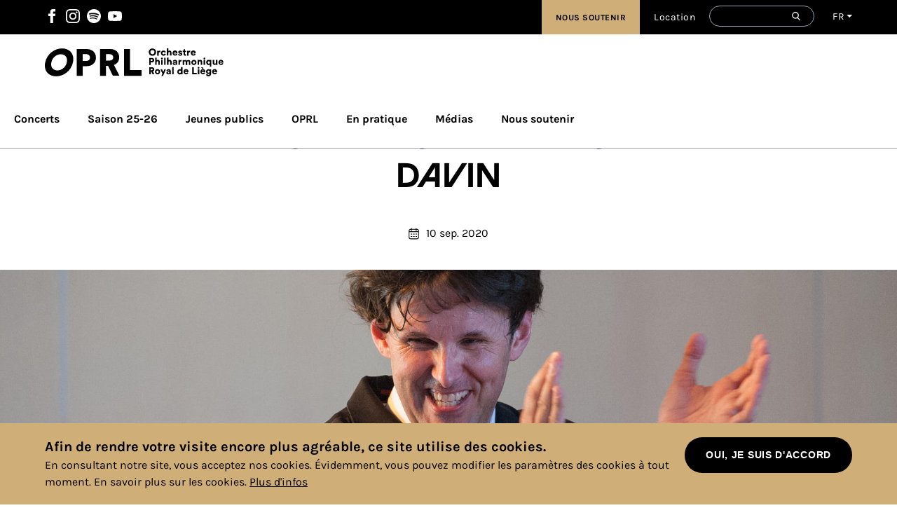

--- FILE ---
content_type: text/html; charset=UTF-8
request_url: https://www.oprl.be/fr/actualites/hommage-patrick-davin
body_size: 16858
content:
<!DOCTYPE html>
<html  lang="fr" dir="ltr" prefix="og: https://ogp.me/ns#">
  <head>
    <meta charset="utf-8" />
<script async src="https://www.googletagmanager.com/gtag/js?id=G-T4DRWQD43M"></script>
<script>window.dataLayer = window.dataLayer || [];function gtag(){dataLayer.push(arguments)};gtag("js", new Date());gtag("set", "developer_id.dMDhkMT", true);gtag("config", "G-T4DRWQD43M", {"groups":"default","page_placeholder":"PLACEHOLDER_page_location","allow_ad_personalization_signals":false});</script>
<meta name="description" content="Invité régulier de l’OPRL depuis 1991, Patrick Davin dirigé près d’une trentaine de programmes avec l’Orchestre et réalisé plusieurs enregistrements très remarqués." />
<link rel="canonical" href="https://www.oprl.be/fr/actualites/hommage-patrick-davin" />
<meta property="og:url" content="https://www.oprl.be/fr/actualites/hommage-patrick-davin" />
<meta property="og:title" content="Hommage à Patrick Davin | OPRL" />
<meta property="og:description" content="Invité régulier de l’OPRL depuis 1991, Patrick Davin dirigé près d’une trentaine de programmes avec l’Orchestre et réalisé plusieurs enregistrements très remarqués." />
<meta property="og:image" content="https://www.oprl.be/sites/default/files/styles/og_image/public/2020-09/119093453_10224328739105750_4120214388889953584_o.jpg?itok=6P8BqXwm" />
<meta property="og:image:url" content="https://www.oprl.be/sites/default/files/styles/og_image/public/2020-09/119093453_10224328739105750_4120214388889953584_o.jpg?itok=6P8BqXwm" />
<meta property="og:image:secure_url" content="https://www.oprl.be/sites/default/files/styles/og_image/public/2020-09/119093453_10224328739105750_4120214388889953584_o.jpg?itok=6P8BqXwm" />
<meta property="og:image:width" content="https://www.oprl.be/sites/default/files/styles/og_image/public/2020-09/119093453_10224328739105750_4120214388889953584_o.jpg?itok=6P8BqXwm" />
<meta property="og:image:height" content="https://www.oprl.be/sites/default/files/styles/og_image/public/2020-09/119093453_10224328739105750_4120214388889953584_o.jpg?itok=6P8BqXwm" />
<meta name="facebook-domain-verification" content="qoehpfxupnsy75pw33dsodvaplpyh3" />
<meta name="Generator" content="Drupal 10 (https://www.drupal.org)" />
<meta name="MobileOptimized" content="width" />
<meta name="HandheldFriendly" content="true" />
<meta name="viewport" content="width=device-width, initial-scale=1.0" />
<style>div#sliding-popup, div#sliding-popup .eu-cookie-withdraw-banner, .eu-cookie-withdraw-tab {background: #0779BF} div#sliding-popup.eu-cookie-withdraw-wrapper { background: transparent; } #sliding-popup h1, #sliding-popup h2, #sliding-popup h3, #sliding-popup p, #sliding-popup label, #sliding-popup div, .eu-cookie-compliance-more-button, .eu-cookie-compliance-secondary-button, .eu-cookie-withdraw-tab { color: #ffffff;} .eu-cookie-withdraw-tab { border-color: #ffffff;}</style>
<link rel="alternate" hreflang="fr" href="https://www.oprl.be/fr/actualites/hommage-patrick-davin" />

    <title>Hommage à Patrick Davin | OPRL</title>
    <link rel="icon" type="image/png" href="/themes/custom/gbltoolbox/favicons/favicon-96x96.png" sizes="96x96"/>
<link rel="icon" type="image/svg+xml" href="/themes/custom/gbltoolbox/favicons/favicon.svg"/>
<link rel="shortcut icon" href="/themes/custom/gbltoolbox/favicons/favicon.ico"/>
<link rel="apple-touch-icon" sizes="180x180" href="/themes/custom/gbltoolbox/favicons/apple-touch-icon.png"/>
<meta name="apple-mobile-web-app-title" content="OPRL"/>
<link rel="manifest" href="/themes/custom/gbltoolbox/favicons/site.webmanifest"/>
    <link rel="stylesheet" media="all" href="/themes/contrib/stable/css/core/components/progress.module.css?t98bd1" />
<link rel="stylesheet" media="all" href="/themes/contrib/stable/css/core/components/ajax-progress.module.css?t98bd1" />
<link rel="stylesheet" media="all" href="/themes/contrib/stable/css/system/components/align.module.css?t98bd1" />
<link rel="stylesheet" media="all" href="/themes/contrib/stable/css/system/components/fieldgroup.module.css?t98bd1" />
<link rel="stylesheet" media="all" href="/themes/contrib/stable/css/system/components/container-inline.module.css?t98bd1" />
<link rel="stylesheet" media="all" href="/themes/contrib/stable/css/system/components/clearfix.module.css?t98bd1" />
<link rel="stylesheet" media="all" href="/themes/contrib/stable/css/system/components/details.module.css?t98bd1" />
<link rel="stylesheet" media="all" href="/themes/contrib/stable/css/system/components/hidden.module.css?t98bd1" />
<link rel="stylesheet" media="all" href="/themes/contrib/stable/css/system/components/item-list.module.css?t98bd1" />
<link rel="stylesheet" media="all" href="/themes/contrib/stable/css/system/components/js.module.css?t98bd1" />
<link rel="stylesheet" media="all" href="/themes/contrib/stable/css/system/components/nowrap.module.css?t98bd1" />
<link rel="stylesheet" media="all" href="/themes/contrib/stable/css/system/components/position-container.module.css?t98bd1" />
<link rel="stylesheet" media="all" href="/themes/contrib/stable/css/system/components/reset-appearance.module.css?t98bd1" />
<link rel="stylesheet" media="all" href="/themes/contrib/stable/css/system/components/resize.module.css?t98bd1" />
<link rel="stylesheet" media="all" href="/themes/contrib/stable/css/system/components/system-status-counter.css?t98bd1" />
<link rel="stylesheet" media="all" href="/themes/contrib/stable/css/system/components/system-status-report-counters.css?t98bd1" />
<link rel="stylesheet" media="all" href="/themes/contrib/stable/css/system/components/system-status-report-general-info.css?t98bd1" />
<link rel="stylesheet" media="all" href="/themes/contrib/stable/css/system/components/tablesort.module.css?t98bd1" />
<link rel="stylesheet" media="all" href="/modules/contrib/eu_cookie_compliance/css/eu_cookie_compliance.css?t98bd1" />
<link rel="stylesheet" media="all" href="/modules/contrib/better_exposed_filters/css/better_exposed_filters.css?t98bd1" />
<link rel="stylesheet" media="all" href="/modules/contrib/calendar/css/calendar.css?t98bd1" />
<link rel="stylesheet" media="all" href="/modules/contrib/calendar/css/calendar_multiday.css?t98bd1" />
<link rel="stylesheet" media="all" href="/themes/contrib/stable/css/core/assets/vendor/normalize-css/normalize.css?t98bd1" />
<link rel="stylesheet" media="all" href="/themes/contrib/stable/css/core/normalize-fixes.css?t98bd1" />
<link rel="stylesheet" media="all" href="/themes/custom/gbltoolbox/css/style.css?t98bd1" />
<link rel="stylesheet" media="all" href="/themes/contrib/classy/css/components/action-links.css?t98bd1" />
<link rel="stylesheet" media="all" href="/themes/contrib/classy/css/components/breadcrumb.css?t98bd1" />
<link rel="stylesheet" media="all" href="/themes/contrib/classy/css/components/button.css?t98bd1" />
<link rel="stylesheet" media="all" href="/themes/contrib/classy/css/components/collapse-processed.css?t98bd1" />
<link rel="stylesheet" media="all" href="/themes/contrib/classy/css/components/container-inline.css?t98bd1" />
<link rel="stylesheet" media="all" href="/themes/contrib/classy/css/components/details.css?t98bd1" />
<link rel="stylesheet" media="all" href="/themes/contrib/classy/css/components/exposed-filters.css?t98bd1" />
<link rel="stylesheet" media="all" href="/themes/contrib/classy/css/components/field.css?t98bd1" />
<link rel="stylesheet" media="all" href="/themes/contrib/classy/css/components/form.css?t98bd1" />
<link rel="stylesheet" media="all" href="/themes/contrib/classy/css/components/icons.css?t98bd1" />
<link rel="stylesheet" media="all" href="/themes/contrib/classy/css/components/inline-form.css?t98bd1" />
<link rel="stylesheet" media="all" href="/themes/contrib/classy/css/components/item-list.css?t98bd1" />
<link rel="stylesheet" media="all" href="/themes/contrib/classy/css/components/link.css?t98bd1" />
<link rel="stylesheet" media="all" href="/themes/contrib/classy/css/components/links.css?t98bd1" />
<link rel="stylesheet" media="all" href="/themes/contrib/classy/css/components/menu.css?t98bd1" />
<link rel="stylesheet" media="all" href="/themes/contrib/classy/css/components/more-link.css?t98bd1" />
<link rel="stylesheet" media="all" href="/themes/contrib/classy/css/components/pager.css?t98bd1" />
<link rel="stylesheet" media="all" href="/themes/contrib/classy/css/components/tabledrag.css?t98bd1" />
<link rel="stylesheet" media="all" href="/themes/contrib/classy/css/components/tableselect.css?t98bd1" />
<link rel="stylesheet" media="all" href="/themes/contrib/classy/css/components/tablesort.css?t98bd1" />
<link rel="stylesheet" media="all" href="/themes/contrib/classy/css/components/tabs.css?t98bd1" />
<link rel="stylesheet" media="all" href="/themes/contrib/classy/css/components/textarea.css?t98bd1" />
<link rel="stylesheet" media="all" href="/themes/contrib/classy/css/components/ui-dialog.css?t98bd1" />
<link rel="stylesheet" media="all" href="/themes/contrib/classy/css/components/messages.css?t98bd1" />
<link rel="stylesheet" media="all" href="/themes/contrib/classy/css/components/node.css?t98bd1" />
<link rel="stylesheet" media="all" href="/themes/contrib/classy/css/components/progress.css?t98bd1" />
<link rel="stylesheet" media="print" href="/themes/custom/gbltoolbox/css/print.css?t98bd1" />

    
      <script type="application/ld+json"> {
      "@context" : "http://schema.org",
      "@type" : "Orchestre",
      "name":"BILLETTERIE DE L'OPRL",
      "url":"https://www.oprl.be",
      "telephone":"32042200000",
      "openingHours": ["lundi-vendredi 13h-18h"]
      } </script>
<!-- Meta Pixel Code -->
<script>
!function(f,b,e,v,n,t,s)
{if(f.fbq)return;n=f.fbq=function(){n.callMethod?
n.callMethod.apply(n,arguments):n.queue.push(arguments)};
if(!f._fbq)f._fbq=n;n.push=n;n.loaded=!0;n.version='2.0';
n.queue=[];t=b.createElement(e);t.async=!0;
t.src=v;s=b.getElementsByTagName(e)[0];
s.parentNode.insertBefore(t,s)}(window,document,'script',
'https://connect.facebook.net/en_US/fbevents.js');
fbq('init', '1272168257506115');
fbq('track', 'PageView');
</script>
<noscript>
<img height="1" width="1" style="display:none" src="https://www.facebook.com/tr?id=1272168257506115&ev=PageView&noscript=1"/>
</noscript>
<!-- End Meta Pixel Code -->
  </head>
  <body class="page-node-2964 path-node page-node-type-article">
    <a href="#main-content" class="visually-hidden focusable skip-link">
      Aller au contenu principal
    </a>
    
      <div class="dialog-off-canvas-main-canvas" data-off-canvas-main-canvas>
    <div id="page-wrapper">
  <div id="page">
    <header id="header" class="header" role="banner" aria-label="Entête du site">
      <div class="desktop-secondary-nav">
          <div class="region region-secondary-menu">
    <nav role="navigation" aria-labelledby="block-social-menu" id="block-social" class="block block-menu navigation menu--social">
            
  <h2 class="visually-hidden" id="block-social-menu">Social</h2>
  

        
              <ul class="menu">
      
          
      <li class="menu-item">
                  <a href="https://www.facebook.com/orchestreliege/" target="_blank" rel="" class="facebook">Facebook</a>
        
              </li>
          
      <li class="menu-item">
                  <a href="https://www.instagram.com/orchestrephilharoyaldeliege/" target="_blank" rel="" class="instagram">Instagram</a>
        
              </li>
          
      <li class="menu-item">
                  <a href="https://open.spotify.com/artist/0LCCn3mCAtPl5pK8s43zqk" target="_blank" class="spotify">Spotify</a>
        
              </li>
          
      <li class="menu-item">
                  <a href="https://www.youtube.com/channel/UCpzx43EuOqfMG7n5cL3THnA" target="_blank" rel="" class="youtube">Youtube</a>
        
              </li>
        </ul>
  


  </nav>
<div id="block-gbltoolbox-secondarylanguage" class="block block-blockgroup block-block-groupsecondary-language">
  
 
      <div class="content">
            
      <div class="views-exposed-form bef-exposed-form block block-views block-views-exposed-filter-blocksearch-content-page-1" data-drupal-selector="views-exposed-form-search-content-page-1" id="block-gbltoolbox-formulaireexposesearch-contentpage-1">
  
 
      <div class="content">
            
      <form action="/fr/search/content" method="get" id="views-exposed-form-search-content-page-1" accept-charset="UTF-8">
  <div class="form--inline clearfix">
  <div class="js-form-item form-item js-form-type-textfield form-type-textfield js-form-item-keys form-item-keys">
      <label for="edit-keys">Rechercher</label>
        <input data-drupal-selector="edit-keys" type="text" id="edit-keys" name="keys" value="" size="30" maxlength="128" class="form-text" />

        </div>

<div data-drupal-selector="edit-actions" class="form-actions js-form-wrapper form-wrapper container-wrapper" id="edit-actions"><input data-drupal-selector="edit-submit-search-content" type="submit" id="edit-submit-search-content" value="Appliquer" class="button js-form-submit form-submit" />
</div>

</div>

</form>

    </div>
  </div>
<div class="language-switcher-language-url block block-language block-language-blocklanguage-interface" id="block-gbltoolbox-selecteurdelangue" role="navigation">
  
 
      <div class="content">
            
      <ul class="links"><li hreflang="fr" data-drupal-link-system-path="node/2964" class="fr is-active" aria-current="page"><a href="/fr/actualites/hommage-patrick-davin" class="language-link is-active" title="Français" hreflang="fr" data-drupal-link-system-path="node/2964" aria-current="page">FR</a></li><li hreflang="en" data-drupal-link-system-path="node/2964" class="en"><a href="/en/node/2964" class="language-link" title="English" hreflang="en" data-drupal-link-system-path="node/2964">EN</a></li></ul>
    </div>
  </div>

    </div>
  </div>
<nav role="navigation" aria-labelledby="block-top-menu" id="block-top" class="block block-menu navigation menu--top">
            
  <h2 class="visually-hidden" id="block-top-menu">Top</h2>
  

        
              <ul class="menu">
      
          
      <li class="menu-item">
                  <a href="/fr/soutenir-oprl" class="soutenir" data-drupal-link-system-path="node/5427">Nous soutenir</a>
        
              </li>
          
      <li class="menu-item">
                  <a href="/fr/location-de-salle-et-evenements-prives" data-drupal-link-system-path="node/5435">Location</a>
        
              </li>
        </ul>
  


  </nav>

  </div>

      </div>
      <div class="branding">
           <div class="clearfix region region-header">
    <div id="block-gbltoolbox-branding" class="block block-system block-system-branding-block">
  
 
        <a href="/fr" title="Accueil" rel="home" class="site-logo">
      <img src="/themes/custom/gbltoolbox/logo.svg" alt="Accueil" />
    </a>
        <div class="site-name">
      <a href="/fr" title="Accueil" rel="home">OPRL</a>
    </div>
        <div class="site-slogan">
              <a href="/fr" title="Accueil" rel="home">Orchestre Philharmonique Royal de Liège</a>
          </div>
  </div>

  </div>

         <div class="burger-menu" id="trigger">
           <div class="menu-trigger">
              <span class="icon-bar"></span>
              <span class="icon-bar"></span>
              <span class="icon-bar"></span>
          </div>
         </div>
      </div>

       <div class="desktop-nav">
           <div class="region region-primary-menu">
    <nav role="navigation" aria-labelledby="block-gbltoolbox-main-menu-menu" id="block-gbltoolbox-main-menu" class="block block-menu navigation menu--main">
            
  <h2 class="visually-hidden" id="block-gbltoolbox-main-menu-menu">Navigation principale</h2>
  

        <div class="mp-level">
  
  
                        <ul class="menu primary-menu">
      
              
        <li class="menu-item">

                       <a href="/fr/concerts" data-drupal-link-system-path="concerts">Concerts</a>
                            </li>
              
        <li class="no-link no-link-2 menu-item menu-item--expanded">

                      <span class="menu-parent">Saison 25-26</span>
                                                     <ul class="menu sub-menu">
      
              
        <li class="display-as-block no-link no-link-2_1 menu-item">

          
             
<div class="block-menu-background field-group-background-image container-wrapper" style="background-image: url(&#039;https://www.oprl.be/sites/default/files/styles/max_650x650/public/2023-11/abonnement-2.jpg?itok=ltYkvhoL&#039;);"><a href="/fr/saison-24-25-sensations-fortes" class="field-group-link">
            <div class="field field--name-field-title field--type-string field--label-hidden field__item"><h3>La saison 25-26</h3>
</div>
      
            <div class="clearfix text-formatted field field--name-body field--type-text-with-summary field--label-hidden field__item"><p>Toutes les séries de concerts de la nouvelle saison&nbsp;</p>
</div>
      </a></div>

                           </li>
              
        <li class="menu-item menu-item--expanded">

                       <span class="hidden">Col 1</span>
                                                      <ul class="menu sub-menu">
      
              
        <li class="menu-item menu-item--expanded">

                       <a href="/fr/la-saison-25-26" class="menu-bold" data-drupal-link-system-path="node/5075">EXPLORER LA SAISON 25-26</a>
                                                      <ul class="menu sub-menu">
      
              
        <li class="menu-item">

                       <a href="/fr/concerts" class="menu-bold" data-drupal-link-system-path="concerts">Tous les concerts 25-26</a>
                            </li>
              
        <li class="menu-item">

                       <a href="/fr/en-pratique/billetterie/sabonner" class="menu-bold" data-drupal-link-system-path="node/535">S&#039;abonner</a>
                            </li>
            </ul>
      
                  </li>
              
        <li class="menu-item menu-item--expanded">

                       <span>Les classiques</span>
                                                      <ul class="menu sub-menu">
      
              
        <li class="menu-item">

                       <a href="/fr/soirees-symphoniques" data-drupal-link-system-path="node/5151">Soirées symphoniques</a>
                            </li>
              
        <li class="menu-item">

                       <a href="/fr/serie-lionel-bringuier" data-drupal-link-system-path="node/5155">Lionel Bringuier</a>
                            </li>
              
        <li class="menu-item">

                       <a href="/fr/concert-et-rencontre" data-drupal-link-system-path="node/5161">Concert &amp; Rencontre</a>
                            </li>
              
        <li class="menu-item">

                       <a href="/fr/heure-symphonique" data-drupal-link-system-path="node/5163">L&#039;heure symphonique</a>
                            </li>
              
        <li class="menu-item">

                       <a href="/fr/rendez-vous-du-samedi" data-drupal-link-system-path="node/5165">Rendez-vous du samedi</a>
                            </li>
            </ul>
      
                  </li>
            </ul>
      
                  </li>
              
        <li class="menu-item menu-item--expanded">

                       <span class="hidden">Col 2</span>
                                                      <ul class="menu sub-menu">
      
              
        <li class="menu-item menu-item--expanded">

                       <span>Les découvertes</span>
                                                      <ul class="menu sub-menu">
      
              
        <li class="menu-item">

                       <a href="/fr/oprl-plus" target="" rel="" data-drupal-link-system-path="node/52">OPRL+</a>
                            </li>
              
        <li class="menu-item">

                       <a href="/fr/serie-music-factory" target="" rel="" data-drupal-link-system-path="node/30">Music Factory</a>
                            </li>
              
        <li class="menu-item">

                       <a href="/fr/nouveaux-classiques" data-drupal-link-system-path="node/5166">Nouveaux classiques</a>
                            </li>
            </ul>
      
                  </li>
              
        <li class="menu-item menu-item--expanded">

                       <span>En famille</span>
                                                      <ul class="menu sub-menu">
      
              
        <li class="menu-item">

                       <a href="/fr/dimanches-en-famille" data-drupal-link-system-path="node/429">Dimanches en famille</a>
                            </li>
              
        <li class="menu-item">

                       <a href="/fr/l-orchestre-la-portee-des-enfants" data-drupal-link-system-path="node/644">L&#039;Orchestre à la portée des enfants</a>
                            </li>
              
        <li class="menu-item">

                       <a href="/fr/saison-25-26/en-famille/symphokids-2026" data-drupal-link-system-path="node/5308">Festival Symphokids</a>
                            </li>
            </ul>
      
                  </li>
            </ul>
      
                  </li>
              
        <li class="menu-item menu-item--expanded">

                       <span class="hidden">Col 3</span>
                                                      <ul class="menu sub-menu">
      
              
        <li class="menu-item menu-item--expanded">

                       <span>Les invités</span>
                                                      <ul class="menu sub-menu">
      
              
        <li class="menu-item">

                       <a href="/fr/piano-solo" data-drupal-link-system-path="node/431">Piano solo</a>
                            </li>
              
        <li class="menu-item">

                       <a href="/fr/musiques-anciennes" data-drupal-link-system-path="node/430">Musiques anciennes</a>
                            </li>
              
        <li class="menu-item">

                       <a href="/fr/orgue" data-drupal-link-system-path="node/432">Orgue</a>
                            </li>
              
        <li class="menu-item">

                       <a href="/fr/musiques-du-monde" data-drupal-link-system-path="node/643">Musiques du monde</a>
                            </li>
            </ul>
      
                  </li>
              
        <li class="menu-item menu-item--expanded">

                       <span>Musique de chambre</span>
                                                      <ul class="menu sub-menu">
      
              
        <li class="menu-item">

                       <a href="/fr/happy-hour" data-drupal-link-system-path="node/433">Happy Hour !</a>
                            </li>
              
        <li class="menu-item">

                       <a href="/fr/musique-a-midi" data-drupal-link-system-path="node/434">Musique à midi</a>
                            </li>
            </ul>
      
                  </li>
              
        <li class="menu-item">

                       <a href="/fr/hors-serie" class="menu-bold" data-drupal-link-system-path="node/5305">HORS SÉRIE</a>
                            </li>
            </ul>
      
                  </li>
            </ul>
      
                  </li>
              
        <li class="no-link no-link-3 menu-item menu-item--expanded">

                      <span class="menu-parent">Jeunes publics</span>
                                                     <ul class="menu sub-menu">
      
              
        <li class="display-as-block no-link no-link-3_1 menu-item">

          
             
<div class="block-menu-background field-group-background-image container-wrapper" style="background-image: url(&#039;https://www.oprl.be/sites/default/files/styles/max_650x650/public/2017-04/img-jeunes.jpg?itok=XfIohDNi&#039;);"><a href="" class="field-group-link">
            <div class="clearfix text-formatted field field--name-body field--type-text-with-summary field--label-hidden field__item"><h3>La Musique pour tous !</h3>
<p>Tous nos concerts et activités pour les familles, les jeunes et les écoles.</p>
</div>
      </a></div>

                           </li>
              
        <li class="no-link no-link-3_2 menu-item menu-item--expanded">

                      <span class="menu-parent">Concerts jeunes</span>
                                                     <ul class="menu sub-menu">
      
              
        <li class="menu-item">

                       <a href="https://www.oprl.be/fr/saison-25-26/en-famille/symphokids-2026">Festival Symphokids 2026</a>
                            </li>
              
        <li class="menu-item">

                       <a href="/fr/jeunes-publics/concerts-jeunes/decouverte-en-famille" data-drupal-link-system-path="node/532">Découverte en famille</a>
                            </li>
              
        <li class="menu-item">

                       <a href="/fr/jeunes-publics/concerts-jeunes/ados-et-jeunes" data-drupal-link-system-path="node/533">Ados et jeunes</a>
                            </li>
              
        <li class="menu-item">

                       <a href="/fr/jeunes-publics/concerts-jeunes/tarifs-jeunes" data-drupal-link-system-path="node/1020">Tarifs jeunes</a>
                            </li>
            </ul>
      
                  </li>
              
        <li class="no-link no-link-3_3 menu-item menu-item--expanded">

                      <span class="menu-parent">Action pédagogique</span>
                                                     <ul class="menu sub-menu">
      
              
        <li class="menu-item">

                       <a href="/fr/spectacles-scolaires" data-drupal-link-system-path="node/5415">Spectacles scolaires</a>
                            </li>
              
        <li class="menu-item">

                       <a href="/fr/jeunes-publics/action-pedagogique/la-decouverte-de-lorchestre" data-drupal-link-system-path="node/776">À la découverte de l&#039;Orchestre</a>
                            </li>
              
        <li class="menu-item">

                       <a href="/fr/jeunes-publics/action-pedagogique/el-sistema-liege" data-drupal-link-system-path="node/774">El Sistema Liège</a>
                            </li>
              
        <li class="menu-item">

                       <a href="/fr/jeunes-publics/action-pedagogique/classic-academy" data-drupal-link-system-path="node/775">Classic Academy</a>
                            </li>
              
        <li class="menu-item">

                       <a href="/fr/equipe-pedagogique" data-drupal-link-system-path="node/5426">Équipe pédagogique</a>
                            </li>
            </ul>
      
                  </li>
            </ul>
      
                  </li>
              
        <li class="no-link no-link-4 menu-item menu-item--expanded">

                      <span class="menu-parent">OPRL</span>
                                                     <ul class="menu sub-menu">
      
              
        <li class="display-as-block no-link no-link-4_1 menu-item">

          
             
<div class="block-menu-background field-group-background-image container-wrapper" style="background-image: url(&#039;https://www.oprl.be/sites/default/files/styles/max_650x650/public/2025-09/OPRL%202025_0.jpg?itok=Q_xlARI2&#039;);"><a href="/fr/orchestre/loprl/biographie" class="field-group-link">
            <div class="clearfix text-formatted field field--name-body field--type-text-with-summary field--label-hidden field__item"><h3>OPRL</h3>
<p>Découvrez l'histoire de l'OPRL, sa discographie, sa salle et ses musiciens !</p>
</div>
      </a></div>

                           </li>
              
        <li class="menu-item menu-item--expanded">

                       <span>L&#039;Orchestre</span>
                                                      <ul class="menu sub-menu">
      
              
        <li class="menu-item">

                       <a href="/fr/mission-vision-valeurs" data-drupal-link-system-path="node/5437">Notre identité</a>
                            </li>
              
        <li class="menu-item">

                       <a href="/fr/orchestre/loprl/biographie" data-drupal-link-system-path="node/678">Biographie</a>
                            </li>
              
        <li class="menu-item">

                       <a href="/fr/orchestre/loprl/historique-de-loprl" data-drupal-link-system-path="node/819">Historique de l&#039;Orchestre</a>
                            </li>
              
        <li class="menu-item">

                       <a href="/fr/discographie" data-drupal-link-system-path="node/273">Discographie</a>
                            </li>
              
        <li class="no-link no-link-4_2_5 menu-item">

                      <span class="menu-parent">Soutien</span>
                           </li>
              
        <li class="menu-item">

                       <a href="/fr/soutenir-oprl" data-drupal-link-system-path="node/5427">Soutenir l&#039;OPRL</a>
                            </li>
              
        <li class="menu-item">

                       <a href="/fr/amis" title="Les Amis de l&#039;Orchestre" data-drupal-link-system-path="node/5346">Les Amis de l&#039;Orchestre</a>
                            </li>
              
        <li class="menu-item">

                       <a href="/fr/club-partenaires" data-drupal-link-system-path="node/664">Le Club Partenaires</a>
                            </li>
            </ul>
      
                  </li>
              
        <li class="no-link no-link-4_3 menu-item menu-item--expanded">

                      <span class="menu-parent">La Salle Philharmonique</span>
                                                     <ul class="menu sub-menu">
      
              
        <li class="menu-item">

                       <a href="/fr/orchestre/la-salle-philharmonique/historique" target="" rel="" data-drupal-link-system-path="node/628">Historique</a>
                            </li>
              
        <li class="menu-item">

                       <a href="/fr/orchestre/la-salle-philharmonique/orgue" data-drupal-link-system-path="node/638">Orgue</a>
                            </li>
              
        <li class="menu-item">

                       <a href="/fr/les-peintures-dedgar-scauflaire" data-drupal-link-system-path="node/4390">Les peintures d&#039;Edgar Scauflaire</a>
                            </li>
              
        <li class="menu-item">

                       <a href="/fr/orchestre/la-salle-philharmonique/acoustique" data-drupal-link-system-path="node/635">Acoustique</a>
                            </li>
              
        <li class="menu-item">

                       <a href="/fr/orchestre/la-salle-philharmonique/visites-guidees" target="" rel="" data-drupal-link-system-path="node/766">Visite guidée</a>
                            </li>
              
        <li class="no-link no-link-4_3_6 menu-item">

                      <span class="menu-parent">Organiser un évènement</span>
                           </li>
              
        <li class="menu-item">

                       <a href="/fr/location-de-salle-et-evenements-prives" data-drupal-link-system-path="node/5435">Louer la Salle Philharmonique</a>
                            </li>
            </ul>
      
                  </li>
              
        <li class="no-link no-link-4_4 menu-item menu-item--expanded">

                      <span class="menu-parent">L&#039;équipe</span>
                                                     <ul class="menu sub-menu">
      
              
        <li class="menu-item">

                       <a href="/fr/orchestre/lequipe/la-directrice-generale" data-drupal-link-system-path="node/4337">La Directrice générale</a>
                            </li>
              
        <li class="menu-item">

                       <a href="/fr/orchestre/lequipe/le-directeur-musical/Lionel-Bringuier" data-drupal-link-system-path="node/540">Le Directeur musical</a>
                            </li>
              
        <li class="menu-item">

                       <a href="/fr/oprl/lequipe/les-chefs-assistants" data-drupal-link-system-path="node/4338">Les chefs assistants</a>
                            </li>
              
        <li class="menu-item">

                       <a href="/fr/oprl/lequipe/les-musiciens-et-les-musiciennes" data-drupal-link-system-path="node/541">Les musiciens et les musiciennes</a>
                            </li>
              
        <li class="menu-item">

                       <a href="/fr/orchestre/lequipe/lequipe-administrative" data-drupal-link-system-path="node/542">L&#039;équipe administrative</a>
                            </li>
              
        <li class="menu-item">

                       <a href="/fr/oprl/lequipe/lorgane-dadministration-et-lassemblee-generale" data-drupal-link-system-path="node/750">L&#039;Organe d&#039;administration et l&#039;Assemblée générale</a>
                            </li>
              
        <li class="menu-item">

                       <a href="https://www.oprl.be/fr/hop">Un collectif de musiciens : HOP</a>
                            </li>
              
        <li class="menu-item">

                       <a href="/fr/emplois" data-drupal-link-system-path="node/1696">Offres d&#039;emploi</a>
                            </li>
            </ul>
      
                  </li>
            </ul>
      
                  </li>
              
        <li class="no-link no-link-5 menu-item menu-item--expanded">

                      <span class="menu-parent">En pratique</span>
                                                     <ul class="menu sub-menu">
      
              
        <li class="display-as-block no-link no-link-5_1 menu-item">

          
             
<div class="block-menu-background field-group-background-image container-wrapper" style="background-image: url(&#039;https://www.oprl.be/sites/default/files/styles/max_650x650/public/2024-07/billetterie-valerie.jpg?itok=tep0dsbk&#039;);"><a href="/fr/en-pratique/billetterie/acheter-des-places" class="field-group-link">
            <div class="field field--name-field-title field--type-string field--label-hidden field__item"><h3>Billetterie OPRL</h3>
</div>
      
            <div class="clearfix text-formatted field field--name-body field--type-text-with-summary field--label-hidden field__item"><p>Boulevard Piercot, 25 - 27 |&nbsp; 4000 Liège</p>
<p>Tél. +32 (0)4 220 00 00</p>
<p>Horaires d'ouverture :&nbsp; lun.- ven. | 13h - 18h.</p>
</div>
      </a></div>

                           </li>
              
        <li class="no-link no-link-5_2 menu-item menu-item--expanded">

                      <span class="menu-parent">Billetterie</span>
                                                     <ul class="menu sub-menu">
      
              
        <li class="menu-item">

                       <a href="/fr/en-pratique/billetterie/acheter-des-places" data-drupal-link-system-path="node/534">Acheter des places</a>
                            </li>
              
        <li class="menu-item">

                       <a href="/fr/en-pratique/billetterie/sabonner" data-drupal-link-system-path="node/535">S&#039;abonner</a>
                            </li>
              
        <li class="menu-item">

                       <a href="/fr/en-pratique/billetterie/tarifs-reduits" data-drupal-link-system-path="node/423">Tarifs réduits</a>
                            </li>
              
        <li class="menu-item">

                       <a href="/fr/en-pratique/billetterie/places-et-loges-vip" data-drupal-link-system-path="node/680">Places &amp; loges VIP</a>
                            </li>
              
        <li class="menu-item">

                       <a href="/fr/cheque-cadeau" data-drupal-link-system-path="node/2416">Chèque-cadeau</a>
                            </li>
            </ul>
      
                  </li>
              
        <li class="no-link no-link-5_3 menu-item menu-item--expanded">

                      <span class="menu-parent">Infos pratiques</span>
                                                     <ul class="menu sub-menu">
      
              
        <li class="menu-item">

                       <a href="/fr/en-pratique/infos-pratiques/acces" data-drupal-link-system-path="node/3883">Accès</a>
                            </li>
              
        <li class="menu-item">

                       <a href="/fr/en-pratique/infos-pratiques/faq" data-drupal-link-system-path="node/421">FAQ</a>
                            </li>
              
        <li class="menu-item">

                       <a href="/fr/en-pratique/infos-pratiques/votre-premiere-fois-loprl" data-drupal-link-system-path="node/425">Votre 1ère fois à l’OPRL</a>
                            </li>
              
        <li class="menu-item">

                       <a href="/fr/en-pratique/infos-pratiques/visite-virtuelle" data-drupal-link-system-path="node/536">Visite virtuelle</a>
                            </li>
              
        <li class="menu-item">

                       <a href="/fr/en-pratique/infos-pratiques/plan-de-la-salle-philharmonique" data-drupal-link-system-path="node/755">Plan de la salle</a>
                            </li>
              
        <li class="menu-item">

                       <a href="/fr/contact" data-drupal-link-system-path="node/677">Contact</a>
                            </li>
            </ul>
      
                  </li>
            </ul>
      
                  </li>
              
        <li class="no-link no-link-6 menu-item menu-item--expanded">

                      <span class="menu-parent">Médias</span>
                                                     <ul class="menu sub-menu">
      
              
        <li class="display-as-block no-link no-link-6_1 menu-item">

          
             
<div class="block-menu-background field-group-background-image container-wrapper" style="background-image: url(&#039;https://www.oprl.be/sites/default/files/styles/max_650x650/public/2017-04/img-medias.jpg?itok=w4KsQH5d&#039;);"><a href="/fr/medias/oprl-live" class="field-group-link">
            <div class="clearfix text-formatted field field--name-body field--type-text-with-summary field--label-hidden field__item"><p><img src="/sites/default/files/inline-images/logo-oprllive-white.png" data-entity-uuid="518a9445-35ed-4cf3-ae74-51fcb58aa36a" data-entity-type="file" alt="Oprl Live ! Logo" width="200" height="33" class="align-center" loading="lazy"><br>
</p><p class="text-align-center">Concerts, extraits, interviews, archives.... la chaîne Youtube de l'OPRL !</p>
</div>
      </a></div>

                           </li>
              
        <li class="menu-item menu-item--expanded">

                       <span>News &amp; Presse</span>
                                                      <ul class="menu sub-menu">
      
              
        <li class="menu-item">

                       <a href="/fr/actualites" data-drupal-link-system-path="actualites">Actualités</a>
                            </li>
              
        <li class="menu-item">

                       <a href="/fr/revues-de-presse" data-drupal-link-system-path="revues-de-presse">Revue de presse</a>
                            </li>
              
        <li class="menu-item">

                       <a href="/fr/medias/espace-presse" data-drupal-link-system-path="node/676">Espace presse</a>
                            </li>
            </ul>
      
                  </li>
              
        <li class="menu-item menu-item--expanded">

                       <span>À voir &amp; à écouter</span>
                                                      <ul class="menu sub-menu">
      
              
        <li class="menu-item">

                       <a href="/fr/medias/galeries-photos" data-drupal-link-system-path="node/1044">Galeries photos des concerts</a>
                            </li>
              
        <li class="menu-item">

                       <a href="/fr/medias/oprl-live" data-drupal-link-system-path="node/590">OPRL live ! (YouTube)</a>
                            </li>
              
        <li class="menu-item">

                       <a href="https://open.spotify.com/intl-fr/artist/0LCCn3mCAtPl5pK8s43zqk">Spotify</a>
                            </li>
              
        <li class="menu-item">

                       <a href="/fr/discographie" data-drupal-link-system-path="node/273">Discographie</a>
                            </li>
            </ul>
      
                  </li>
              
        <li class="menu-item menu-item--expanded">

                       <span>À lire</span>
                                                      <ul class="menu sub-menu">
      
              
        <li class="menu-item">

                       <a href="/fr/programme" data-drupal-link-system-path="programme">Programme de salle</a>
                            </li>
              
        <li class="menu-item">

                       <a href="/fr/medias/publications" data-drupal-link-system-path="node/657">Publications</a>
                            </li>
              
        <li class="menu-item">

                       <a href="/fr/medias/publications" data-drupal-link-system-path="node/657">Brochure 25-26</a>
                            </li>
              
        <li class="menu-item">

                       <a href="/sites/default/files/2025-11/OPRLMAG-3-2025-26-WEB.pdf" target="_blank">OPRL MAG</a>
                            </li>
            </ul>
      
                  </li>
            </ul>
      
                  </li>
              
        <li class="menu-item">

                       <a href="/fr/soutenir-oprl" class="soutenir" data-drupal-link-system-path="node/5427">Nous soutenir</a>
                            </li>
            </ul>
      

    </div>

  </nav>

  </div>

       </div>
       <div class="mobile-nav mp-pusher" id="mp-pusher">
           <div class="region region-mobile-menu">
    <nav role="navigation" aria-labelledby="block-navigationprincipale-2-menu" id="block-navigationprincipale-2" class="block block-menu navigation menu--main">
            
  <h2 class="visually-hidden" id="block-navigationprincipale-2-menu">Navigation principale</h2>
  

        <div class="mp-level">
  
  
                        <ul class="menu primary-menu">
      
              
        <li class="menu-item">

                       <a href="/fr/concerts" data-drupal-link-system-path="concerts">Concerts</a>
                            </li>
              
        <li class="no-link no-link-2 menu-item menu-item--expanded">

                      <span class="menu-parent">Saison 25-26</span>
                                                     <ul class="menu sub-menu">
      
              
        <li class="display-as-block no-link no-link-2_1 menu-item">

          
             
<div class="block-menu-background field-group-background-image container-wrapper" style="background-image: url(&#039;https://www.oprl.be/sites/default/files/styles/max_650x650/public/2023-11/abonnement-2.jpg?itok=ltYkvhoL&#039;);"><a href="/fr/saison-24-25-sensations-fortes" class="field-group-link">
            <div class="field field--name-field-title field--type-string field--label-hidden field__item"><h3>La saison 25-26</h3>
</div>
      
            <div class="clearfix text-formatted field field--name-body field--type-text-with-summary field--label-hidden field__item"><p>Toutes les séries de concerts de la nouvelle saison&nbsp;</p>
</div>
      </a></div>

                           </li>
              
        <li class="menu-item menu-item--expanded">

                       <span class="hidden">Col 1</span>
                                                      <ul class="menu sub-menu">
      
              
        <li class="menu-item menu-item--collapsed">

                       <a href="/fr/la-saison-25-26" class="menu-bold" data-drupal-link-system-path="node/5075">EXPLORER LA SAISON 25-26</a>
                            </li>
              
        <li class="menu-item menu-item--expanded">

                       <span>Les classiques</span>
                                                      <ul class="menu sub-menu">
      
              
        <li class="menu-item">

                       <a href="/fr/soirees-symphoniques" data-drupal-link-system-path="node/5151">Soirées symphoniques</a>
                            </li>
              
        <li class="menu-item">

                       <a href="/fr/serie-lionel-bringuier" data-drupal-link-system-path="node/5155">Lionel Bringuier</a>
                            </li>
              
        <li class="menu-item">

                       <a href="/fr/concert-et-rencontre" data-drupal-link-system-path="node/5161">Concert &amp; Rencontre</a>
                            </li>
              
        <li class="menu-item">

                       <a href="/fr/heure-symphonique" data-drupal-link-system-path="node/5163">L&#039;heure symphonique</a>
                            </li>
              
        <li class="menu-item">

                       <a href="/fr/rendez-vous-du-samedi" data-drupal-link-system-path="node/5165">Rendez-vous du samedi</a>
                            </li>
            </ul>
      
                  </li>
            </ul>
      
                  </li>
              
        <li class="menu-item menu-item--expanded">

                       <span class="hidden">Col 2</span>
                                                      <ul class="menu sub-menu">
      
              
        <li class="menu-item menu-item--expanded">

                       <span>Les découvertes</span>
                                                      <ul class="menu sub-menu">
      
              
        <li class="menu-item">

                       <a href="/fr/oprl-plus" target="" rel="" data-drupal-link-system-path="node/52">OPRL+</a>
                            </li>
              
        <li class="menu-item">

                       <a href="/fr/serie-music-factory" target="" rel="" data-drupal-link-system-path="node/30">Music Factory</a>
                            </li>
              
        <li class="menu-item">

                       <a href="/fr/nouveaux-classiques" data-drupal-link-system-path="node/5166">Nouveaux classiques</a>
                            </li>
            </ul>
      
                  </li>
              
        <li class="menu-item menu-item--expanded">

                       <span>En famille</span>
                                                      <ul class="menu sub-menu">
      
              
        <li class="menu-item">

                       <a href="/fr/dimanches-en-famille" data-drupal-link-system-path="node/429">Dimanches en famille</a>
                            </li>
              
        <li class="menu-item">

                       <a href="/fr/l-orchestre-la-portee-des-enfants" data-drupal-link-system-path="node/644">L&#039;Orchestre à la portée des enfants</a>
                            </li>
              
        <li class="menu-item">

                       <a href="/fr/saison-25-26/en-famille/symphokids-2026" data-drupal-link-system-path="node/5308">Festival Symphokids</a>
                            </li>
            </ul>
      
                  </li>
            </ul>
      
                  </li>
              
        <li class="menu-item menu-item--expanded">

                       <span class="hidden">Col 3</span>
                                                      <ul class="menu sub-menu">
      
              
        <li class="menu-item menu-item--expanded">

                       <span>Les invités</span>
                                                      <ul class="menu sub-menu">
      
              
        <li class="menu-item">

                       <a href="/fr/piano-solo" data-drupal-link-system-path="node/431">Piano solo</a>
                            </li>
              
        <li class="menu-item">

                       <a href="/fr/musiques-anciennes" data-drupal-link-system-path="node/430">Musiques anciennes</a>
                            </li>
              
        <li class="menu-item">

                       <a href="/fr/orgue" data-drupal-link-system-path="node/432">Orgue</a>
                            </li>
              
        <li class="menu-item">

                       <a href="/fr/musiques-du-monde" data-drupal-link-system-path="node/643">Musiques du monde</a>
                            </li>
            </ul>
      
                  </li>
              
        <li class="menu-item menu-item--expanded">

                       <span>Musique de chambre</span>
                                                      <ul class="menu sub-menu">
      
              
        <li class="menu-item">

                       <a href="/fr/happy-hour" data-drupal-link-system-path="node/433">Happy Hour !</a>
                            </li>
              
        <li class="menu-item">

                       <a href="/fr/musique-a-midi" data-drupal-link-system-path="node/434">Musique à midi</a>
                            </li>
            </ul>
      
                  </li>
              
        <li class="menu-item">

                       <a href="/fr/hors-serie" class="menu-bold" data-drupal-link-system-path="node/5305">HORS SÉRIE</a>
                            </li>
            </ul>
      
                  </li>
            </ul>
      
                  </li>
              
        <li class="no-link no-link-3 menu-item menu-item--expanded">

                      <span class="menu-parent">Jeunes publics</span>
                                                     <ul class="menu sub-menu">
      
              
        <li class="display-as-block no-link no-link-3_1 menu-item">

          
             
<div class="block-menu-background field-group-background-image container-wrapper" style="background-image: url(&#039;https://www.oprl.be/sites/default/files/styles/max_650x650/public/2017-04/img-jeunes.jpg?itok=XfIohDNi&#039;);"><a href="" class="field-group-link">
            <div class="clearfix text-formatted field field--name-body field--type-text-with-summary field--label-hidden field__item"><h3>La Musique pour tous !</h3>
<p>Tous nos concerts et activités pour les familles, les jeunes et les écoles.</p>
</div>
      </a></div>

                           </li>
              
        <li class="no-link no-link-3_2 menu-item menu-item--expanded">

                      <span class="menu-parent">Concerts jeunes</span>
                                                     <ul class="menu sub-menu">
      
              
        <li class="menu-item">

                       <a href="https://www.oprl.be/fr/saison-25-26/en-famille/symphokids-2026">Festival Symphokids 2026</a>
                            </li>
              
        <li class="menu-item">

                       <a href="/fr/jeunes-publics/concerts-jeunes/decouverte-en-famille" data-drupal-link-system-path="node/532">Découverte en famille</a>
                            </li>
              
        <li class="menu-item">

                       <a href="/fr/jeunes-publics/concerts-jeunes/ados-et-jeunes" data-drupal-link-system-path="node/533">Ados et jeunes</a>
                            </li>
              
        <li class="menu-item">

                       <a href="/fr/jeunes-publics/concerts-jeunes/tarifs-jeunes" data-drupal-link-system-path="node/1020">Tarifs jeunes</a>
                            </li>
            </ul>
      
                  </li>
              
        <li class="no-link no-link-3_3 menu-item menu-item--expanded">

                      <span class="menu-parent">Action pédagogique</span>
                                                     <ul class="menu sub-menu">
      
              
        <li class="menu-item">

                       <a href="/fr/spectacles-scolaires" data-drupal-link-system-path="node/5415">Spectacles scolaires</a>
                            </li>
              
        <li class="menu-item">

                       <a href="/fr/jeunes-publics/action-pedagogique/la-decouverte-de-lorchestre" data-drupal-link-system-path="node/776">À la découverte de l&#039;Orchestre</a>
                            </li>
              
        <li class="menu-item">

                       <a href="/fr/jeunes-publics/action-pedagogique/el-sistema-liege" data-drupal-link-system-path="node/774">El Sistema Liège</a>
                            </li>
              
        <li class="menu-item">

                       <a href="/fr/jeunes-publics/action-pedagogique/classic-academy" data-drupal-link-system-path="node/775">Classic Academy</a>
                            </li>
              
        <li class="menu-item">

                       <a href="/fr/equipe-pedagogique" data-drupal-link-system-path="node/5426">Équipe pédagogique</a>
                            </li>
            </ul>
      
                  </li>
            </ul>
      
                  </li>
              
        <li class="no-link no-link-4 menu-item menu-item--expanded">

                      <span class="menu-parent">OPRL</span>
                                                     <ul class="menu sub-menu">
      
              
        <li class="display-as-block no-link no-link-4_1 menu-item">

          
             
<div class="block-menu-background field-group-background-image container-wrapper" style="background-image: url(&#039;https://www.oprl.be/sites/default/files/styles/max_650x650/public/2025-09/OPRL%202025_0.jpg?itok=Q_xlARI2&#039;);"><a href="/fr/orchestre/loprl/biographie" class="field-group-link">
            <div class="clearfix text-formatted field field--name-body field--type-text-with-summary field--label-hidden field__item"><h3>OPRL</h3>
<p>Découvrez l'histoire de l'OPRL, sa discographie, sa salle et ses musiciens !</p>
</div>
      </a></div>

                           </li>
              
        <li class="menu-item menu-item--expanded">

                       <span>L&#039;Orchestre</span>
                                                      <ul class="menu sub-menu">
      
              
        <li class="menu-item">

                       <a href="/fr/mission-vision-valeurs" data-drupal-link-system-path="node/5437">Notre identité</a>
                            </li>
              
        <li class="menu-item">

                       <a href="/fr/orchestre/loprl/biographie" data-drupal-link-system-path="node/678">Biographie</a>
                            </li>
              
        <li class="menu-item">

                       <a href="/fr/orchestre/loprl/historique-de-loprl" data-drupal-link-system-path="node/819">Historique de l&#039;Orchestre</a>
                            </li>
              
        <li class="menu-item">

                       <a href="/fr/discographie" data-drupal-link-system-path="node/273">Discographie</a>
                            </li>
              
        <li class="no-link no-link-4_2_5 menu-item">

                      <span class="menu-parent">Soutien</span>
                           </li>
              
        <li class="menu-item">

                       <a href="/fr/soutenir-oprl" data-drupal-link-system-path="node/5427">Soutenir l&#039;OPRL</a>
                            </li>
              
        <li class="menu-item">

                       <a href="/fr/amis" title="Les Amis de l&#039;Orchestre" data-drupal-link-system-path="node/5346">Les Amis de l&#039;Orchestre</a>
                            </li>
              
        <li class="menu-item">

                       <a href="/fr/club-partenaires" data-drupal-link-system-path="node/664">Le Club Partenaires</a>
                            </li>
            </ul>
      
                  </li>
              
        <li class="no-link no-link-4_3 menu-item menu-item--expanded">

                      <span class="menu-parent">La Salle Philharmonique</span>
                                                     <ul class="menu sub-menu">
      
              
        <li class="menu-item">

                       <a href="/fr/orchestre/la-salle-philharmonique/historique" target="" rel="" data-drupal-link-system-path="node/628">Historique</a>
                            </li>
              
        <li class="menu-item">

                       <a href="/fr/orchestre/la-salle-philharmonique/orgue" data-drupal-link-system-path="node/638">Orgue</a>
                            </li>
              
        <li class="menu-item">

                       <a href="/fr/les-peintures-dedgar-scauflaire" data-drupal-link-system-path="node/4390">Les peintures d&#039;Edgar Scauflaire</a>
                            </li>
              
        <li class="menu-item">

                       <a href="/fr/orchestre/la-salle-philharmonique/acoustique" data-drupal-link-system-path="node/635">Acoustique</a>
                            </li>
              
        <li class="menu-item">

                       <a href="/fr/orchestre/la-salle-philharmonique/visites-guidees" target="" rel="" data-drupal-link-system-path="node/766">Visite guidée</a>
                            </li>
              
        <li class="no-link no-link-4_3_6 menu-item">

                      <span class="menu-parent">Organiser un évènement</span>
                           </li>
              
        <li class="menu-item">

                       <a href="/fr/location-de-salle-et-evenements-prives" data-drupal-link-system-path="node/5435">Louer la Salle Philharmonique</a>
                            </li>
            </ul>
      
                  </li>
              
        <li class="no-link no-link-4_4 menu-item menu-item--expanded">

                      <span class="menu-parent">L&#039;équipe</span>
                                                     <ul class="menu sub-menu">
      
              
        <li class="menu-item">

                       <a href="/fr/orchestre/lequipe/la-directrice-generale" data-drupal-link-system-path="node/4337">La Directrice générale</a>
                            </li>
              
        <li class="menu-item">

                       <a href="/fr/orchestre/lequipe/le-directeur-musical/Lionel-Bringuier" data-drupal-link-system-path="node/540">Le Directeur musical</a>
                            </li>
              
        <li class="menu-item">

                       <a href="/fr/oprl/lequipe/les-chefs-assistants" data-drupal-link-system-path="node/4338">Les chefs assistants</a>
                            </li>
              
        <li class="menu-item">

                       <a href="/fr/oprl/lequipe/les-musiciens-et-les-musiciennes" data-drupal-link-system-path="node/541">Les musiciens et les musiciennes</a>
                            </li>
              
        <li class="menu-item">

                       <a href="/fr/orchestre/lequipe/lequipe-administrative" data-drupal-link-system-path="node/542">L&#039;équipe administrative</a>
                            </li>
              
        <li class="menu-item">

                       <a href="/fr/oprl/lequipe/lorgane-dadministration-et-lassemblee-generale" data-drupal-link-system-path="node/750">L&#039;Organe d&#039;administration et l&#039;Assemblée générale</a>
                            </li>
              
        <li class="menu-item">

                       <a href="https://www.oprl.be/fr/hop">Un collectif de musiciens : HOP</a>
                            </li>
              
        <li class="menu-item">

                       <a href="/fr/emplois" data-drupal-link-system-path="node/1696">Offres d&#039;emploi</a>
                            </li>
            </ul>
      
                  </li>
            </ul>
      
                  </li>
              
        <li class="no-link no-link-5 menu-item menu-item--expanded">

                      <span class="menu-parent">En pratique</span>
                                                     <ul class="menu sub-menu">
      
              
        <li class="display-as-block no-link no-link-5_1 menu-item">

          
             
<div class="block-menu-background field-group-background-image container-wrapper" style="background-image: url(&#039;https://www.oprl.be/sites/default/files/styles/max_650x650/public/2024-07/billetterie-valerie.jpg?itok=tep0dsbk&#039;);"><a href="/fr/en-pratique/billetterie/acheter-des-places" class="field-group-link">
            <div class="field field--name-field-title field--type-string field--label-hidden field__item"><h3>Billetterie OPRL</h3>
</div>
      
            <div class="clearfix text-formatted field field--name-body field--type-text-with-summary field--label-hidden field__item"><p>Boulevard Piercot, 25 - 27 |&nbsp; 4000 Liège</p>
<p>Tél. +32 (0)4 220 00 00</p>
<p>Horaires d'ouverture :&nbsp; lun.- ven. | 13h - 18h.</p>
</div>
      </a></div>

                           </li>
              
        <li class="no-link no-link-5_2 menu-item menu-item--expanded">

                      <span class="menu-parent">Billetterie</span>
                                                     <ul class="menu sub-menu">
      
              
        <li class="menu-item">

                       <a href="/fr/en-pratique/billetterie/acheter-des-places" data-drupal-link-system-path="node/534">Acheter des places</a>
                            </li>
              
        <li class="menu-item">

                       <a href="/fr/en-pratique/billetterie/sabonner" data-drupal-link-system-path="node/535">S&#039;abonner</a>
                            </li>
              
        <li class="menu-item">

                       <a href="/fr/en-pratique/billetterie/tarifs-reduits" data-drupal-link-system-path="node/423">Tarifs réduits</a>
                            </li>
              
        <li class="menu-item">

                       <a href="/fr/en-pratique/billetterie/places-et-loges-vip" data-drupal-link-system-path="node/680">Places &amp; loges VIP</a>
                            </li>
              
        <li class="menu-item">

                       <a href="/fr/cheque-cadeau" data-drupal-link-system-path="node/2416">Chèque-cadeau</a>
                            </li>
            </ul>
      
                  </li>
              
        <li class="no-link no-link-5_3 menu-item menu-item--expanded">

                      <span class="menu-parent">Infos pratiques</span>
                                                     <ul class="menu sub-menu">
      
              
        <li class="menu-item">

                       <a href="/fr/en-pratique/infos-pratiques/acces" data-drupal-link-system-path="node/3883">Accès</a>
                            </li>
              
        <li class="menu-item">

                       <a href="/fr/en-pratique/infos-pratiques/faq" data-drupal-link-system-path="node/421">FAQ</a>
                            </li>
              
        <li class="menu-item">

                       <a href="/fr/en-pratique/infos-pratiques/votre-premiere-fois-loprl" data-drupal-link-system-path="node/425">Votre 1ère fois à l’OPRL</a>
                            </li>
              
        <li class="menu-item">

                       <a href="/fr/en-pratique/infos-pratiques/visite-virtuelle" data-drupal-link-system-path="node/536">Visite virtuelle</a>
                            </li>
              
        <li class="menu-item">

                       <a href="/fr/en-pratique/infos-pratiques/plan-de-la-salle-philharmonique" data-drupal-link-system-path="node/755">Plan de la salle</a>
                            </li>
              
        <li class="menu-item">

                       <a href="/fr/contact" data-drupal-link-system-path="node/677">Contact</a>
                            </li>
            </ul>
      
                  </li>
            </ul>
      
                  </li>
              
        <li class="no-link no-link-6 menu-item menu-item--expanded">

                      <span class="menu-parent">Médias</span>
                                                     <ul class="menu sub-menu">
      
              
        <li class="display-as-block no-link no-link-6_1 menu-item">

          
             
<div class="block-menu-background field-group-background-image container-wrapper" style="background-image: url(&#039;https://www.oprl.be/sites/default/files/styles/max_650x650/public/2017-04/img-medias.jpg?itok=w4KsQH5d&#039;);"><a href="/fr/medias/oprl-live" class="field-group-link">
            <div class="clearfix text-formatted field field--name-body field--type-text-with-summary field--label-hidden field__item"><p><img src="/sites/default/files/inline-images/logo-oprllive-white.png" data-entity-uuid="518a9445-35ed-4cf3-ae74-51fcb58aa36a" data-entity-type="file" alt="Oprl Live ! Logo" width="200" height="33" class="align-center" loading="lazy"><br>
</p><p class="text-align-center">Concerts, extraits, interviews, archives.... la chaîne Youtube de l'OPRL !</p>
</div>
      </a></div>

                           </li>
              
        <li class="menu-item menu-item--expanded">

                       <span>News &amp; Presse</span>
                                                      <ul class="menu sub-menu">
      
              
        <li class="menu-item">

                       <a href="/fr/actualites" data-drupal-link-system-path="actualites">Actualités</a>
                            </li>
              
        <li class="menu-item">

                       <a href="/fr/revues-de-presse" data-drupal-link-system-path="revues-de-presse">Revue de presse</a>
                            </li>
              
        <li class="menu-item">

                       <a href="/fr/medias/espace-presse" data-drupal-link-system-path="node/676">Espace presse</a>
                            </li>
            </ul>
      
                  </li>
              
        <li class="menu-item menu-item--expanded">

                       <span>À voir &amp; à écouter</span>
                                                      <ul class="menu sub-menu">
      
              
        <li class="menu-item">

                       <a href="/fr/medias/galeries-photos" data-drupal-link-system-path="node/1044">Galeries photos des concerts</a>
                            </li>
              
        <li class="menu-item">

                       <a href="/fr/medias/oprl-live" data-drupal-link-system-path="node/590">OPRL live ! (YouTube)</a>
                            </li>
              
        <li class="menu-item">

                       <a href="https://open.spotify.com/intl-fr/artist/0LCCn3mCAtPl5pK8s43zqk">Spotify</a>
                            </li>
              
        <li class="menu-item">

                       <a href="/fr/discographie" data-drupal-link-system-path="node/273">Discographie</a>
                            </li>
            </ul>
      
                  </li>
              
        <li class="menu-item menu-item--expanded">

                       <span>À lire</span>
                                                      <ul class="menu sub-menu">
      
              
        <li class="menu-item">

                       <a href="/fr/programme" data-drupal-link-system-path="programme">Programme de salle</a>
                            </li>
              
        <li class="menu-item">

                       <a href="/fr/medias/publications" data-drupal-link-system-path="node/657">Publications</a>
                            </li>
              
        <li class="menu-item">

                       <a href="/fr/medias/publications" data-drupal-link-system-path="node/657">Brochure 25-26</a>
                            </li>
              
        <li class="menu-item">

                       <a href="/sites/default/files/2025-11/OPRLMAG-3-2025-26-WEB.pdf" target="_blank">OPRL MAG</a>
                            </li>
            </ul>
      
                  </li>
            </ul>
      
                  </li>
              
        <li class="menu-item">

                       <a href="/fr/soutenir-oprl" class="soutenir" data-drupal-link-system-path="node/5427">Nous soutenir</a>
                            </li>
            </ul>
      

    </div>

  </nav>

  </div>

           <div class="region region-mobile-secondary-menu">
    <div class="views-exposed-form bef-exposed-form block block-views block-views-exposed-filter-blocksearch-content-page-1" data-drupal-selector="views-exposed-form-search-content-page-1" id="block-formulaireexposesearch-contentpage-1-3">
  
 
      <div class="content">
            
      <form action="/fr/search/content" method="get" id="views-exposed-form-search-content-page-1" accept-charset="UTF-8">
  <div class="form--inline clearfix">
  <div class="js-form-item form-item js-form-type-textfield form-type-textfield js-form-item-keys form-item-keys">
      <label for="edit-keys--2">Rechercher</label>
        <input data-drupal-selector="edit-keys" type="text" id="edit-keys--2" name="keys" value="" size="30" maxlength="128" class="form-text" />

        </div>

<div data-drupal-selector="edit-actions" class="form-actions js-form-wrapper form-wrapper container-wrapper" id="edit-actions--2"><input data-drupal-selector="edit-submit-search-content-2" type="submit" id="edit-submit-search-content--2" value="Appliquer" class="button js-form-submit form-submit" />
</div>

</div>

</form>

    </div>
  </div>
<div class="language-switcher-language-url block block-language block-language-blocklanguage-interface" id="block-gbltoolbox-selecteurdelangue-2" role="navigation">
  
 
      <div class="content">
            
      <ul class="links"><li hreflang="fr" data-drupal-link-system-path="node/2964" class="fr is-active" aria-current="page"><a href="/fr/actualites/hommage-patrick-davin" class="language-link is-active" title="Français" hreflang="fr" data-drupal-link-system-path="node/2964" aria-current="page">FR</a></li><li hreflang="en" data-drupal-link-system-path="node/2964" class="en"><a href="/en/node/2964" class="language-link" title="English" hreflang="en" data-drupal-link-system-path="node/2964">EN</a></li></ul>
    </div>
  </div>

  </div>

       </div>
    </header>

               
    
                <div class="region region-highlighted">
    <div id="block-gbltoolbox-messages" class="block block-system block-system-messages-block">
<div id="modal-status-message" class="modal fade" tabindex="-1" role="dialog">
  <div class="modal-dialog" role="document">
    <div class="modal-header">
     <button type="button" class="close" data-dismiss="modal" aria-label="Close"><span aria-hidden="true">&times;</span></button>
   </div>
    <div class="modal-content">
  
  
      <div class="content">
      <div data-drupal-messages-fallback class="hidden"></div>
    </div>
    </div><!-- /.modal-content -->
  </div><!-- /.modal-dialog -->
</div><!-- /.modal -->
</div>

  </div>

    
   
          <!-- Start main content -->
      <section class="main-content">

                      <div class="region region-content">
    <div id="block-gbltoolbox-content" class="block block-system block-system-main-block">
  
 
      <div class="content">
            
      
<article class="node node--type-article node--view-mode-full clearfix">
	
	
        
    
  <div class="node__content clearfix">
    <span class="main-title field field--name-title field--type-string field--label-above"><h1 class="title replaced-title" id="page-title">Hommage à Patrick Davin</h1>
</span>

<div  class="group-info">
    <time datetime="2020-09-10T12:05:26Z" class="datetime">10 sep. 2020</time>

  </div>
            <div class="hero field field--name-field-image field--type-image field--label-hidden field__item">  <img loading="lazy" src="/sites/default/files/styles/max_2600x2600/public/2020-09/119093453_10224328739105750_4120214388889953584_o.jpg?itok=Y6CsAr0R" alt="Patrick Davin" />


</div>
      
            <div class="clearfix text-formatted field field--name-body field--type-text-with-summary field--label-hidden field__item"><p>C’est avec une immense tristesse que nous avons appris ce mercredi après-midi le décès, à l’âge de 58 ans, du chef d’orchestre Patrick Davin. Invité régulier de l’OPRL depuis 1991, Patrick a dirigé près d’une trentaine de programmes avec l’Orchestre et réalisé plusieurs enregistrements très remarqués.</p>
<p>La variété des répertoires qu’il abordait (classico-romantique, franco-belge, opératique, contemporain) était le reflet de son extraordinaire curiosité et d’une ouverture d’esprit sans bornes, et s’est traduite au fil de ses collaborations avec l’OPRL durant ces trois décennies.</p>
<p>Sa passion pour les projets multidisciplinaires combinant théâtre, vidéos, images, a permis quelques belles aventures artistiques, tout comme son attachement viscéral à la transmission et à la pédagogie, qui lui ont permis de diriger des concerts commentés (les « Dessous des quartes », et notamment une mémorable séance sur les <em>Tableaux d’une exposition </em>de Moussorgski) ou encore l’Orchestre à la portée des enfants (avec notamment <em>Pinocchio, </em>mis en scène par Lionel Rougerie).</p>
<p>Parmi ses concerts marquants à la tête de l’OPRL, <em>La Damnation de Faust </em>de Berlioz avec José Van Dam (2002), le <em>Songe d’une Nuit d’été de Mendelssohn</em> avec le Collegium Vocale (2007), la <em>7<sup>e</sup> Symphonie</em> de Mahler et <em>Carmina Burana </em>d’Orff (2011), <em>Aladin </em>de Nielsen (2013), un <em>Roméo et Juliette</em> rassemblant plusieurs compositeurs, pour l’ouverture des Festivals de Wallonie (2013), la <em>Sérénade </em>de Bernstein avec Tedi Papavrami (2014), et plus récemment, la création du <em>Concerto pour clarinette</em> d’Éric Tanguy.</p>
<p>Patrick Davin a également réalisé trois enregistrements très remarqués avec l’OPRL : <em>An die Nacht</em> de Benoît Mernier (Cypres, 2006), une intégrale des <em>Concertos pour violon</em> de Vieuxtemps avec sept solistes de la Chapelle Musicale Reine Elisabeth (Fuga Libera, 2010) et l’intégrale symphonique de Gabriel Dupont (Fuga Libera, 2019) qui a reçu de multiples distinctions.</p>
<p>Unis par de profonds liens d’amitié, les musiciens et tout le personnel de l’OPRL sont consternés par cette disparition brutale. Nous nous réjouissions de sa nomination récente au poste de directeur du Domaine Musique du Conservatoire Royal de Liège.</p>
<p>Nous adressons nos plus sincères condoléances à sa famille, à ses proches ainsi qu’à ses collègues musiciens.</p>
<p>
<strong><span style="font-size:12.0pt;font-family:&quot;Times New Roman&quot;,serif;mso-fareast-language:&lt;br /&gt;
FR-BE">"Et tout le reste est carrière, succès, échecs et vanité"</span></strong></p>
<p>En guise d'hommage, nous avons souhaité partager un texte que Patrick a écrit en 2011 à l'occasion des 50 ans de l'OPRL. Il y évoque l'expérience de son premier concert avec l'OPRL (les 19 et 20 avril 1991). Un témoignage qui reflète merveilleusement sa personnalité riche et généreuse.</p>
<p class="MsoNormal" style="mso-margin-top-alt:auto;mso-margin-bottom-alt:auto"><span style="font-size:12.0pt;font-family:&quot;Times New Roman&quot;,serif;mso-fareast-language:&lt;br /&gt;
FR-BE"><i>20 ans après!!!</i> <u5:p></u5:p></span><o:p></o:p></p>
<p class="MsoNormal" style="mso-margin-top-alt:auto;mso-margin-bottom-alt:auto"><i><span style="font-size:12.0pt;font-family:&quot;Times New Roman&quot;,serif;mso-fareast-language:&lt;br /&gt;
FR-BE">La seule et principale difficulté pour un aspirant chef d'orchestre est de naître (appelons cela: débuter...).</span></i><span style="font-size:12.0pt;&lt;br /&gt;
font-family:&quot;Times New Roman&quot;,serif;mso-fareast-language:FR-BE"> </span><o:p></o:p></p>
<p class="MsoNormal" style="mso-margin-top-alt:auto;mso-margin-bottom-alt:auto"><span style="font-size:12.0pt;font-family:&quot;Times New Roman&quot;,serif;mso-fareast-language:&lt;br /&gt;
FR-BE">&nbsp;<i>Après une petite vingtaine d'années de cours, d'étude, de rêves, de stages, de concours, de minuscules prestations, d’examens, d'assistanat, de mois vides, de soirées de découragement, de moments d'exaltation, de certitude et de doute, j'ai vécu cette semaine (car pour les musiciens un concert c'est aussi et parfois surtout la semaine de répétitions qui précède) sans vraiment&nbsp; en remarquer la visibilité exceptionnelle et franchement disproportionnée (le public, la presse, la télévision...) L'orchestre qui jusque là (lors des concours du conservatoire) m'était tout acquis, a montré son vrai visage, celui de professionnels qu'il faut conquérir, convaincre et emmener avec soi, sous peine de succomber sous son corps glorieux .</i> <u5:p></u5:p></span><o:p></o:p></p>
<p class="MsoNormal" style="mso-margin-top-alt:auto;mso-margin-bottom-alt:auto"><i><span style="font-size:12.0pt;font-family:&quot;Times New Roman&quot;,serif;mso-fareast-language:&lt;br /&gt;
FR-BE">Débuter (appelons cela naître...) c'est se dire qu'il reste alors toute une possible vie pour prolonger ces moments, pour conquérir, convaincre et surtout se montrer digne d'être là, en porte-parole pourtant dérisoire des compositeurs (vivants ou morts) et se préparer, jours et nuits après jours et nuits à étudier, rêver, se décourager, s'exalter, douter, conquérir, convaincre partager, donner, brûler et emmener avec soi cette petite flamme, cette bonne étoile, qui nous guide et nous dépasse.</span></i><span style="font-size:12.0pt;&lt;br /&gt;
font-family:&quot;Times New Roman&quot;,serif;mso-fareast-language:FR-BE"> </span><o:p></o:p></p>
<p class="MsoNormal" style="mso-margin-top-alt:auto;mso-margin-bottom-alt:auto"><i><span style="font-size:12.0pt;font-family:&quot;Times New Roman&quot;,serif;mso-fareast-language:&lt;br /&gt;
FR-BE">Et tout le reste est carrière, succès, échecs et vanité....qu'il faut traîner aussi comme un fardeau maudit, mais sans grande importance...&nbsp;</span></i><span style="font-size:12.0pt;font-family:&quot;Times New Roman&quot;,serif;mso-fareast-language:&lt;br /&gt;
FR-BE"> </span><o:p></o:p></p>
<p class="MsoNormal" style="mso-margin-top-alt:auto;mso-margin-bottom-alt:auto"><span style="font-size:12.0pt;font-family:&quot;Times New Roman&quot;,serif;mso-fareast-language:&lt;br /&gt;
FR-BE">&nbsp;</span><i><span style="font-size:12.0pt;font-family:&quot;Times New Roman&quot;,serif;mso-fareast-language:&lt;br /&gt;
FR-BE">Patrick Davin </span></i><span style="font-size:12.0pt;font-family:&quot;Times New Roman&quot;,serif;&lt;br /&gt;
mso-fareast-language:FR-BE"><u5:p></u5:p></span><o:p></o:p></p>
<p>&nbsp;</p>
</div>
      
      <div class="field field--name-extra-field-custom-link-extrafield field--type-extra-field field--label-hidden field__items">
              <div class="field__item"><a href="/fr/actualites" class="btn-back"><span>Toutes les actualités</span></a></div>
          </div>
  
  </div>
</article>

    </div>
  </div>

  </div>

              </section>
      <!-- End main content -->
    
    <!-- Start sub content -->
        <!-- End sub content -->

    
           


    <footer>
      
      
        <div class="region region-footer-third">
    <nav role="navigation" aria-labelledby="block-navigationprincipale-menu" id="block-navigationprincipale" class="block block-menu navigation menu--main">
            
  <h2 class="visually-hidden" id="block-navigationprincipale-menu">Navigation principale</h2>
  

        <div class="mp-level">
  
  
                        <ul class="menu primary-menu">
      
              
        <li class="menu-item">

                       <a href="/fr/concerts" data-drupal-link-system-path="concerts">Concerts</a>
                            </li>
              
        <li class="no-link no-link-2 menu-item menu-item--expanded">

                      <span class="menu-parent">Saison 25-26</span>
                                                     <ul class="menu sub-menu">
      
              
        <li class="display-as-block no-link no-link-2_1 menu-item">

          
             
<div class="block-menu-background field-group-background-image container-wrapper" style="background-image: url(&#039;https://www.oprl.be/sites/default/files/styles/max_650x650/public/2023-11/abonnement-2.jpg?itok=ltYkvhoL&#039;);"><a href="/fr/saison-24-25-sensations-fortes" class="field-group-link">
            <div class="field field--name-field-title field--type-string field--label-hidden field__item"><h3>La saison 25-26</h3>
</div>
      
            <div class="clearfix text-formatted field field--name-body field--type-text-with-summary field--label-hidden field__item"><p>Toutes les séries de concerts de la nouvelle saison&nbsp;</p>
</div>
      </a></div>

                           </li>
              
        <li class="menu-item menu-item--expanded">

                       <span class="hidden">Col 1</span>
                                                      <ul class="menu sub-menu">
      
              
        <li class="menu-item menu-item--collapsed">

                       <a href="/fr/la-saison-25-26" class="menu-bold" data-drupal-link-system-path="node/5075">EXPLORER LA SAISON 25-26</a>
                            </li>
              
        <li class="menu-item menu-item--expanded">

                       <span>Les classiques</span>
                                                      <ul class="menu sub-menu">
      
              
        <li class="menu-item">

                       <a href="/fr/soirees-symphoniques" data-drupal-link-system-path="node/5151">Soirées symphoniques</a>
                            </li>
              
        <li class="menu-item">

                       <a href="/fr/serie-lionel-bringuier" data-drupal-link-system-path="node/5155">Lionel Bringuier</a>
                            </li>
              
        <li class="menu-item">

                       <a href="/fr/concert-et-rencontre" data-drupal-link-system-path="node/5161">Concert &amp; Rencontre</a>
                            </li>
              
        <li class="menu-item">

                       <a href="/fr/heure-symphonique" data-drupal-link-system-path="node/5163">L&#039;heure symphonique</a>
                            </li>
              
        <li class="menu-item">

                       <a href="/fr/rendez-vous-du-samedi" data-drupal-link-system-path="node/5165">Rendez-vous du samedi</a>
                            </li>
            </ul>
      
                  </li>
            </ul>
      
                  </li>
              
        <li class="menu-item menu-item--expanded">

                       <span class="hidden">Col 2</span>
                                                      <ul class="menu sub-menu">
      
              
        <li class="menu-item menu-item--expanded">

                       <span>Les découvertes</span>
                                                      <ul class="menu sub-menu">
      
              
        <li class="menu-item">

                       <a href="/fr/oprl-plus" target="" rel="" data-drupal-link-system-path="node/52">OPRL+</a>
                            </li>
              
        <li class="menu-item">

                       <a href="/fr/serie-music-factory" target="" rel="" data-drupal-link-system-path="node/30">Music Factory</a>
                            </li>
              
        <li class="menu-item">

                       <a href="/fr/nouveaux-classiques" data-drupal-link-system-path="node/5166">Nouveaux classiques</a>
                            </li>
            </ul>
      
                  </li>
              
        <li class="menu-item menu-item--expanded">

                       <span>En famille</span>
                                                      <ul class="menu sub-menu">
      
              
        <li class="menu-item">

                       <a href="/fr/dimanches-en-famille" data-drupal-link-system-path="node/429">Dimanches en famille</a>
                            </li>
              
        <li class="menu-item">

                       <a href="/fr/l-orchestre-la-portee-des-enfants" data-drupal-link-system-path="node/644">L&#039;Orchestre à la portée des enfants</a>
                            </li>
              
        <li class="menu-item">

                       <a href="/fr/saison-25-26/en-famille/symphokids-2026" data-drupal-link-system-path="node/5308">Festival Symphokids</a>
                            </li>
            </ul>
      
                  </li>
            </ul>
      
                  </li>
              
        <li class="menu-item menu-item--expanded">

                       <span class="hidden">Col 3</span>
                                                      <ul class="menu sub-menu">
      
              
        <li class="menu-item menu-item--expanded">

                       <span>Les invités</span>
                                                      <ul class="menu sub-menu">
      
              
        <li class="menu-item">

                       <a href="/fr/piano-solo" data-drupal-link-system-path="node/431">Piano solo</a>
                            </li>
              
        <li class="menu-item">

                       <a href="/fr/musiques-anciennes" data-drupal-link-system-path="node/430">Musiques anciennes</a>
                            </li>
              
        <li class="menu-item">

                       <a href="/fr/orgue" data-drupal-link-system-path="node/432">Orgue</a>
                            </li>
              
        <li class="menu-item">

                       <a href="/fr/musiques-du-monde" data-drupal-link-system-path="node/643">Musiques du monde</a>
                            </li>
            </ul>
      
                  </li>
              
        <li class="menu-item menu-item--expanded">

                       <span>Musique de chambre</span>
                                                      <ul class="menu sub-menu">
      
              
        <li class="menu-item">

                       <a href="/fr/happy-hour" data-drupal-link-system-path="node/433">Happy Hour !</a>
                            </li>
              
        <li class="menu-item">

                       <a href="/fr/musique-a-midi" data-drupal-link-system-path="node/434">Musique à midi</a>
                            </li>
            </ul>
      
                  </li>
              
        <li class="menu-item">

                       <a href="/fr/hors-serie" class="menu-bold" data-drupal-link-system-path="node/5305">HORS SÉRIE</a>
                            </li>
            </ul>
      
                  </li>
            </ul>
      
                  </li>
              
        <li class="no-link no-link-3 menu-item menu-item--expanded">

                      <span class="menu-parent">Jeunes publics</span>
                                                     <ul class="menu sub-menu">
      
              
        <li class="display-as-block no-link no-link-3_1 menu-item">

          
             
<div class="block-menu-background field-group-background-image container-wrapper" style="background-image: url(&#039;https://www.oprl.be/sites/default/files/styles/max_650x650/public/2017-04/img-jeunes.jpg?itok=XfIohDNi&#039;);"><a href="" class="field-group-link">
            <div class="clearfix text-formatted field field--name-body field--type-text-with-summary field--label-hidden field__item"><h3>La Musique pour tous !</h3>
<p>Tous nos concerts et activités pour les familles, les jeunes et les écoles.</p>
</div>
      </a></div>

                           </li>
              
        <li class="no-link no-link-3_2 menu-item menu-item--expanded">

                      <span class="menu-parent">Concerts jeunes</span>
                                                     <ul class="menu sub-menu">
      
              
        <li class="menu-item">

                       <a href="https://www.oprl.be/fr/saison-25-26/en-famille/symphokids-2026">Festival Symphokids 2026</a>
                            </li>
              
        <li class="menu-item">

                       <a href="/fr/jeunes-publics/concerts-jeunes/decouverte-en-famille" data-drupal-link-system-path="node/532">Découverte en famille</a>
                            </li>
              
        <li class="menu-item">

                       <a href="/fr/jeunes-publics/concerts-jeunes/ados-et-jeunes" data-drupal-link-system-path="node/533">Ados et jeunes</a>
                            </li>
              
        <li class="menu-item">

                       <a href="/fr/jeunes-publics/concerts-jeunes/tarifs-jeunes" data-drupal-link-system-path="node/1020">Tarifs jeunes</a>
                            </li>
            </ul>
      
                  </li>
              
        <li class="no-link no-link-3_3 menu-item menu-item--expanded">

                      <span class="menu-parent">Action pédagogique</span>
                                                     <ul class="menu sub-menu">
      
              
        <li class="menu-item">

                       <a href="/fr/spectacles-scolaires" data-drupal-link-system-path="node/5415">Spectacles scolaires</a>
                            </li>
              
        <li class="menu-item">

                       <a href="/fr/jeunes-publics/action-pedagogique/la-decouverte-de-lorchestre" data-drupal-link-system-path="node/776">À la découverte de l&#039;Orchestre</a>
                            </li>
              
        <li class="menu-item">

                       <a href="/fr/jeunes-publics/action-pedagogique/el-sistema-liege" data-drupal-link-system-path="node/774">El Sistema Liège</a>
                            </li>
              
        <li class="menu-item">

                       <a href="/fr/jeunes-publics/action-pedagogique/classic-academy" data-drupal-link-system-path="node/775">Classic Academy</a>
                            </li>
              
        <li class="menu-item">

                       <a href="/fr/equipe-pedagogique" data-drupal-link-system-path="node/5426">Équipe pédagogique</a>
                            </li>
            </ul>
      
                  </li>
            </ul>
      
                  </li>
              
        <li class="no-link no-link-4 menu-item menu-item--expanded">

                      <span class="menu-parent">OPRL</span>
                                                     <ul class="menu sub-menu">
      
              
        <li class="display-as-block no-link no-link-4_1 menu-item">

          
             
<div class="block-menu-background field-group-background-image container-wrapper" style="background-image: url(&#039;https://www.oprl.be/sites/default/files/styles/max_650x650/public/2025-09/OPRL%202025_0.jpg?itok=Q_xlARI2&#039;);"><a href="/fr/orchestre/loprl/biographie" class="field-group-link">
            <div class="clearfix text-formatted field field--name-body field--type-text-with-summary field--label-hidden field__item"><h3>OPRL</h3>
<p>Découvrez l'histoire de l'OPRL, sa discographie, sa salle et ses musiciens !</p>
</div>
      </a></div>

                           </li>
              
        <li class="menu-item menu-item--expanded">

                       <span>L&#039;Orchestre</span>
                                                      <ul class="menu sub-menu">
      
              
        <li class="menu-item">

                       <a href="/fr/mission-vision-valeurs" data-drupal-link-system-path="node/5437">Notre identité</a>
                            </li>
              
        <li class="menu-item">

                       <a href="/fr/orchestre/loprl/biographie" data-drupal-link-system-path="node/678">Biographie</a>
                            </li>
              
        <li class="menu-item">

                       <a href="/fr/orchestre/loprl/historique-de-loprl" data-drupal-link-system-path="node/819">Historique de l&#039;Orchestre</a>
                            </li>
              
        <li class="menu-item">

                       <a href="/fr/discographie" data-drupal-link-system-path="node/273">Discographie</a>
                            </li>
              
        <li class="no-link no-link-4_2_5 menu-item">

                      <span class="menu-parent">Soutien</span>
                           </li>
              
        <li class="menu-item">

                       <a href="/fr/soutenir-oprl" data-drupal-link-system-path="node/5427">Soutenir l&#039;OPRL</a>
                            </li>
              
        <li class="menu-item">

                       <a href="/fr/amis" title="Les Amis de l&#039;Orchestre" data-drupal-link-system-path="node/5346">Les Amis de l&#039;Orchestre</a>
                            </li>
              
        <li class="menu-item">

                       <a href="/fr/club-partenaires" data-drupal-link-system-path="node/664">Le Club Partenaires</a>
                            </li>
            </ul>
      
                  </li>
              
        <li class="no-link no-link-4_3 menu-item menu-item--expanded">

                      <span class="menu-parent">La Salle Philharmonique</span>
                                                     <ul class="menu sub-menu">
      
              
        <li class="menu-item">

                       <a href="/fr/orchestre/la-salle-philharmonique/historique" target="" rel="" data-drupal-link-system-path="node/628">Historique</a>
                            </li>
              
        <li class="menu-item">

                       <a href="/fr/orchestre/la-salle-philharmonique/orgue" data-drupal-link-system-path="node/638">Orgue</a>
                            </li>
              
        <li class="menu-item">

                       <a href="/fr/les-peintures-dedgar-scauflaire" data-drupal-link-system-path="node/4390">Les peintures d&#039;Edgar Scauflaire</a>
                            </li>
              
        <li class="menu-item">

                       <a href="/fr/orchestre/la-salle-philharmonique/acoustique" data-drupal-link-system-path="node/635">Acoustique</a>
                            </li>
              
        <li class="menu-item">

                       <a href="/fr/orchestre/la-salle-philharmonique/visites-guidees" target="" rel="" data-drupal-link-system-path="node/766">Visite guidée</a>
                            </li>
              
        <li class="no-link no-link-4_3_6 menu-item">

                      <span class="menu-parent">Organiser un évènement</span>
                           </li>
              
        <li class="menu-item">

                       <a href="/fr/location-de-salle-et-evenements-prives" data-drupal-link-system-path="node/5435">Louer la Salle Philharmonique</a>
                            </li>
            </ul>
      
                  </li>
              
        <li class="no-link no-link-4_4 menu-item menu-item--expanded">

                      <span class="menu-parent">L&#039;équipe</span>
                                                     <ul class="menu sub-menu">
      
              
        <li class="menu-item">

                       <a href="/fr/orchestre/lequipe/la-directrice-generale" data-drupal-link-system-path="node/4337">La Directrice générale</a>
                            </li>
              
        <li class="menu-item">

                       <a href="/fr/orchestre/lequipe/le-directeur-musical/Lionel-Bringuier" data-drupal-link-system-path="node/540">Le Directeur musical</a>
                            </li>
              
        <li class="menu-item">

                       <a href="/fr/oprl/lequipe/les-chefs-assistants" data-drupal-link-system-path="node/4338">Les chefs assistants</a>
                            </li>
              
        <li class="menu-item">

                       <a href="/fr/oprl/lequipe/les-musiciens-et-les-musiciennes" data-drupal-link-system-path="node/541">Les musiciens et les musiciennes</a>
                            </li>
              
        <li class="menu-item">

                       <a href="/fr/orchestre/lequipe/lequipe-administrative" data-drupal-link-system-path="node/542">L&#039;équipe administrative</a>
                            </li>
              
        <li class="menu-item">

                       <a href="/fr/oprl/lequipe/lorgane-dadministration-et-lassemblee-generale" data-drupal-link-system-path="node/750">L&#039;Organe d&#039;administration et l&#039;Assemblée générale</a>
                            </li>
              
        <li class="menu-item">

                       <a href="https://www.oprl.be/fr/hop">Un collectif de musiciens : HOP</a>
                            </li>
              
        <li class="menu-item">

                       <a href="/fr/emplois" data-drupal-link-system-path="node/1696">Offres d&#039;emploi</a>
                            </li>
            </ul>
      
                  </li>
            </ul>
      
                  </li>
              
        <li class="no-link no-link-5 menu-item menu-item--expanded">

                      <span class="menu-parent">En pratique</span>
                                                     <ul class="menu sub-menu">
      
              
        <li class="display-as-block no-link no-link-5_1 menu-item">

          
             
<div class="block-menu-background field-group-background-image container-wrapper" style="background-image: url(&#039;https://www.oprl.be/sites/default/files/styles/max_650x650/public/2024-07/billetterie-valerie.jpg?itok=tep0dsbk&#039;);"><a href="/fr/en-pratique/billetterie/acheter-des-places" class="field-group-link">
            <div class="field field--name-field-title field--type-string field--label-hidden field__item"><h3>Billetterie OPRL</h3>
</div>
      
            <div class="clearfix text-formatted field field--name-body field--type-text-with-summary field--label-hidden field__item"><p>Boulevard Piercot, 25 - 27 |&nbsp; 4000 Liège</p>
<p>Tél. +32 (0)4 220 00 00</p>
<p>Horaires d'ouverture :&nbsp; lun.- ven. | 13h - 18h.</p>
</div>
      </a></div>

                           </li>
              
        <li class="no-link no-link-5_2 menu-item menu-item--expanded">

                      <span class="menu-parent">Billetterie</span>
                                                     <ul class="menu sub-menu">
      
              
        <li class="menu-item">

                       <a href="/fr/en-pratique/billetterie/acheter-des-places" data-drupal-link-system-path="node/534">Acheter des places</a>
                            </li>
              
        <li class="menu-item">

                       <a href="/fr/en-pratique/billetterie/sabonner" data-drupal-link-system-path="node/535">S&#039;abonner</a>
                            </li>
              
        <li class="menu-item">

                       <a href="/fr/en-pratique/billetterie/tarifs-reduits" data-drupal-link-system-path="node/423">Tarifs réduits</a>
                            </li>
              
        <li class="menu-item">

                       <a href="/fr/en-pratique/billetterie/places-et-loges-vip" data-drupal-link-system-path="node/680">Places &amp; loges VIP</a>
                            </li>
              
        <li class="menu-item">

                       <a href="/fr/cheque-cadeau" data-drupal-link-system-path="node/2416">Chèque-cadeau</a>
                            </li>
            </ul>
      
                  </li>
              
        <li class="no-link no-link-5_3 menu-item menu-item--expanded">

                      <span class="menu-parent">Infos pratiques</span>
                                                     <ul class="menu sub-menu">
      
              
        <li class="menu-item">

                       <a href="/fr/en-pratique/infos-pratiques/acces" data-drupal-link-system-path="node/3883">Accès</a>
                            </li>
              
        <li class="menu-item">

                       <a href="/fr/en-pratique/infos-pratiques/faq" data-drupal-link-system-path="node/421">FAQ</a>
                            </li>
              
        <li class="menu-item">

                       <a href="/fr/en-pratique/infos-pratiques/votre-premiere-fois-loprl" data-drupal-link-system-path="node/425">Votre 1ère fois à l’OPRL</a>
                            </li>
              
        <li class="menu-item">

                       <a href="/fr/en-pratique/infos-pratiques/visite-virtuelle" data-drupal-link-system-path="node/536">Visite virtuelle</a>
                            </li>
              
        <li class="menu-item">

                       <a href="/fr/en-pratique/infos-pratiques/plan-de-la-salle-philharmonique" data-drupal-link-system-path="node/755">Plan de la salle</a>
                            </li>
              
        <li class="menu-item">

                       <a href="/fr/contact" data-drupal-link-system-path="node/677">Contact</a>
                            </li>
            </ul>
      
                  </li>
            </ul>
      
                  </li>
              
        <li class="no-link no-link-6 menu-item menu-item--expanded">

                      <span class="menu-parent">Médias</span>
                                                     <ul class="menu sub-menu">
      
              
        <li class="display-as-block no-link no-link-6_1 menu-item">

          
             
<div class="block-menu-background field-group-background-image container-wrapper" style="background-image: url(&#039;https://www.oprl.be/sites/default/files/styles/max_650x650/public/2017-04/img-medias.jpg?itok=w4KsQH5d&#039;);"><a href="/fr/medias/oprl-live" class="field-group-link">
            <div class="clearfix text-formatted field field--name-body field--type-text-with-summary field--label-hidden field__item"><p><img src="/sites/default/files/inline-images/logo-oprllive-white.png" data-entity-uuid="518a9445-35ed-4cf3-ae74-51fcb58aa36a" data-entity-type="file" alt="Oprl Live ! Logo" width="200" height="33" class="align-center" loading="lazy"><br>
</p><p class="text-align-center">Concerts, extraits, interviews, archives.... la chaîne Youtube de l'OPRL !</p>
</div>
      </a></div>

                           </li>
              
        <li class="menu-item menu-item--expanded">

                       <span>News &amp; Presse</span>
                                                      <ul class="menu sub-menu">
      
              
        <li class="menu-item">

                       <a href="/fr/actualites" data-drupal-link-system-path="actualites">Actualités</a>
                            </li>
              
        <li class="menu-item">

                       <a href="/fr/revues-de-presse" data-drupal-link-system-path="revues-de-presse">Revue de presse</a>
                            </li>
              
        <li class="menu-item">

                       <a href="/fr/medias/espace-presse" data-drupal-link-system-path="node/676">Espace presse</a>
                            </li>
            </ul>
      
                  </li>
              
        <li class="menu-item menu-item--expanded">

                       <span>À voir &amp; à écouter</span>
                                                      <ul class="menu sub-menu">
      
              
        <li class="menu-item">

                       <a href="/fr/medias/galeries-photos" data-drupal-link-system-path="node/1044">Galeries photos des concerts</a>
                            </li>
              
        <li class="menu-item">

                       <a href="/fr/medias/oprl-live" data-drupal-link-system-path="node/590">OPRL live ! (YouTube)</a>
                            </li>
              
        <li class="menu-item">

                       <a href="https://open.spotify.com/intl-fr/artist/0LCCn3mCAtPl5pK8s43zqk">Spotify</a>
                            </li>
              
        <li class="menu-item">

                       <a href="/fr/discographie" data-drupal-link-system-path="node/273">Discographie</a>
                            </li>
            </ul>
      
                  </li>
              
        <li class="menu-item menu-item--expanded">

                       <span>À lire</span>
                                                      <ul class="menu sub-menu">
      
              
        <li class="menu-item">

                       <a href="/fr/programme" data-drupal-link-system-path="programme">Programme de salle</a>
                            </li>
              
        <li class="menu-item">

                       <a href="/fr/medias/publications" data-drupal-link-system-path="node/657">Publications</a>
                            </li>
              
        <li class="menu-item">

                       <a href="/fr/medias/publications" data-drupal-link-system-path="node/657">Brochure 25-26</a>
                            </li>
              
        <li class="menu-item">

                       <a href="/sites/default/files/2025-11/OPRLMAG-3-2025-26-WEB.pdf" target="_blank">OPRL MAG</a>
                            </li>
            </ul>
      
                  </li>
            </ul>
      
                  </li>
              
        <li class="menu-item">

                       <a href="/fr/soutenir-oprl" class="soutenir" data-drupal-link-system-path="node/5427">Nous soutenir</a>
                            </li>
            </ul>
      

    </div>

  </nav>
<nav role="navigation" aria-labelledby="block-social-2-menu" id="block-social-2" class="block block-menu navigation menu--social">
            
  <h2 class="visually-hidden" id="block-social-2-menu">Social</h2>
  

        
              <ul class="menu">
      
          
      <li class="menu-item">
                  <a href="https://www.facebook.com/orchestreliege/" target="_blank" rel="" class="facebook">Facebook</a>
        
              </li>
          
      <li class="menu-item">
                  <a href="https://www.instagram.com/orchestrephilharoyaldeliege/" target="_blank" rel="" class="instagram">Instagram</a>
        
              </li>
          
      <li class="menu-item">
                  <a href="https://open.spotify.com/artist/0LCCn3mCAtPl5pK8s43zqk" target="_blank" class="spotify">Spotify</a>
        
              </li>
          
      <li class="menu-item">
                  <a href="https://www.youtube.com/channel/UCpzx43EuOqfMG7n5cL3THnA" target="_blank" rel="" class="youtube">Youtube</a>
        
              </li>
        </ul>
  


  </nav>

  </div>

        <div class="region region-footer-fourth">
    <div id="block-copyright" class="block block-block-content block-block-contente64a431d-d857-4f75-952f-cb27fbf234f2">
  
 
      <div class="content">
            
      
<div class="block-background field-group-background-image container-wrapper">
<div  class="content-wrapper">
    
  <div class="clearfix text-formatted field field--name-body field--type-text-with-summary field--label-visually_hidden">
    <div class="field__label visually-hidden">Corps</div>
              <div class="field__item"><p>© 2025 Copyright, Tous droits réservés. | <a href="/fr/politique-cookies" title="Politiques cookies" data-entity-type="node" data-entity-uuid="142d6c07-e7b6-4a26-b0e9-165f6db6d9c6" data-entity-substitution="canonical">Politique&nbsp;cookies</a>&nbsp;|&nbsp;<a href="/fr/politique-de-confidentialite-et-de-vie-privee" title="Vie privée" data-entity-type="node" data-entity-uuid="aa943834-e384-48a6-9d36-37f9f2de1e15" data-entity-substitution="canonical">Vie privée</a>&nbsp;|&nbsp;<a href="/fr/mentions-legales" title="Mentions légales" data-entity-type="node" data-entity-uuid="842f6db4-996d-4a00-bddb-a56f876d19f3" data-entity-substitution="canonical">Mentions légales</a>&nbsp;| <a href="/fr/conditions-generales" data-entity-type="node" data-entity-uuid="2c3e1aea-6790-4e42-b614-a58ab4057489" data-entity-substitution="canonical" title="CONDITIONS GÉNÉRALES">Conditions générales</a></p>
</div>
          </div>

  </div></div>

    </div>
  </div>
<div id="block-madeinglobule" class="block block-block-content block-block-contentd4163c38-f78e-404d-8cfe-ee2156842a7d">
  
 
      <div class="content">
            
      
<div class="block-background field-group-background-image container-wrapper">
<div  class="content-wrapper">
    
  <div class="clearfix text-formatted field field--name-body field--type-text-with-summary field--label-visually_hidden">
    <div class="field__label visually-hidden">Corps</div>
              <div class="field__item"><p><a class="made-in-gbl" href="http://www.globulebleu.com" rel="nofollow" target="_blank" title="Voir le site web de Globule Bleu">Voir le site web de Globule Bleu</a></p>
</div>
          </div>

  </div></div>

    </div>
  </div>

  </div>

    </footer>


  </div>
</div>
 
  </div>

    
    <script type="application/json" data-drupal-selector="drupal-settings-json">{"path":{"baseUrl":"\/","pathPrefix":"fr\/","currentPath":"node\/2964","currentPathIsAdmin":false,"isFront":false,"currentLanguage":"fr"},"pluralDelimiter":"\u0003","suppressDeprecationErrors":true,"ajaxPageState":{"libraries":"eJxtj1EOAiEQQy-EciQyQBeJA7NhZpPF00tMNMb41df2p40wwwg4d1HksFVeVn1BxyB2iRg90_BvuNoNDS4xqU4fST_coEoF-vZd8upkYNFoxPUBhyMkkXvFkrZzpZ7g_4UhY6ODzZXIJsJRTl9YIvFFbXLt5btpktfWIlIYgTrxtJrWiZ_A6VRDe61-AlSSYZk","theme":"gbltoolbox","theme_token":null},"ajaxTrustedUrl":{"\/fr\/search\/content":true},"google_analytics":{"account":"G-T4DRWQD43M","trackOutbound":true,"trackMailto":true,"trackTel":true,"trackDownload":true,"trackDownloadExtensions":"7z|aac|arc|arj|asf|asx|avi|bin|csv|doc(x|m)?|dot(x|m)?|exe|flv|gif|gz|gzip|hqx|jar|jpe?g|js|mp(2|3|4|e?g)|mov(ie)?|msi|msp|pdf|phps|png|ppt(x|m)?|pot(x|m)?|pps(x|m)?|ppam|sld(x|m)?|thmx|qtm?|ra(m|r)?|sea|sit|tar|tgz|torrent|txt|wav|wma|wmv|wpd|xls(x|m|b)?|xlt(x|m)|xlam|xml|z|zip"},"eu_cookie_compliance":{"cookie_policy_version":"1.0.0","popup_enabled":true,"popup_agreed_enabled":false,"popup_hide_agreed":false,"popup_clicking_confirmation":false,"popup_scrolling_confirmation":false,"popup_html_info":"\u003Cdiv aria-labelledby=\u0022popup-text\u0022  class=\u0022eu-cookie-compliance-banner eu-cookie-compliance-banner-info eu-cookie-compliance-banner--default\u0022\u003E\n  \u003Cdiv class=\u0022popup-content info eu-cookie-compliance-content\u0022\u003E\n        \u003Cdiv id=\u0022popup-text\u0022 class=\u0022eu-cookie-compliance-message\u0022 role=\u0022document\u0022\u003E\n      \u003Ch2\u003EAfin de rendre votre visite encore plus agr\u00e9able, ce site utilise des cookies.\u003C\/h2\u003E\n\u003Cp\u003EEn consultant notre site, vous acceptez nos cookies. \u00c9videmment, vous pouvez modifier les param\u00e8tres des cookies \u00e0 tout moment. \u003Ca href=\u0022\/fr\/node\/1682\u0022\u003EEn savoir plus sur les cookies.\u003C\/a\u003E\u003C\/p\u003E\n\n              \u003Cbutton type=\u0022button\u0022 class=\u0022find-more-button eu-cookie-compliance-more-button\u0022\u003EPlus d\u0026#039;infos\u003C\/button\u003E\n          \u003C\/div\u003E\n\n    \n    \u003Cdiv id=\u0022popup-buttons\u0022 class=\u0022eu-cookie-compliance-buttons\u0022\u003E\n            \u003Cbutton type=\u0022button\u0022 class=\u0022agree-button eu-cookie-compliance-default-button\u0022\u003EOui, je suis d\u0026#039;accord\u003C\/button\u003E\n          \u003C\/div\u003E\n  \u003C\/div\u003E\n\u003C\/div\u003E","use_mobile_message":false,"mobile_popup_html_info":"\u003Cdiv aria-labelledby=\u0022popup-text\u0022  class=\u0022eu-cookie-compliance-banner eu-cookie-compliance-banner-info eu-cookie-compliance-banner--default\u0022\u003E\n  \u003Cdiv class=\u0022popup-content info eu-cookie-compliance-content\u0022\u003E\n        \u003Cdiv id=\u0022popup-text\u0022 class=\u0022eu-cookie-compliance-message\u0022 role=\u0022document\u0022\u003E\n      \n              \u003Cbutton type=\u0022button\u0022 class=\u0022find-more-button eu-cookie-compliance-more-button\u0022\u003EPlus d\u0026#039;infos\u003C\/button\u003E\n          \u003C\/div\u003E\n\n    \n    \u003Cdiv id=\u0022popup-buttons\u0022 class=\u0022eu-cookie-compliance-buttons\u0022\u003E\n            \u003Cbutton type=\u0022button\u0022 class=\u0022agree-button eu-cookie-compliance-default-button\u0022\u003EOui, je suis d\u0026#039;accord\u003C\/button\u003E\n          \u003C\/div\u003E\n  \u003C\/div\u003E\n\u003C\/div\u003E","mobile_breakpoint":768,"popup_html_agreed":false,"popup_use_bare_css":false,"popup_height":"auto","popup_width":"100%","popup_delay":1000,"popup_link":"\/fr\/politique-cookies","popup_link_new_window":true,"popup_position":false,"fixed_top_position":false,"popup_language":"fr","store_consent":false,"better_support_for_screen_readers":false,"cookie_name":"","reload_page":false,"domain":"","domain_all_sites":false,"popup_eu_only":false,"popup_eu_only_js":false,"cookie_lifetime":100,"cookie_session":0,"set_cookie_session_zero_on_disagree":0,"disagree_do_not_show_popup":false,"method":"default","automatic_cookies_removal":true,"allowed_cookies":"","withdraw_markup":"\u003Cbutton type=\u0022button\u0022 class=\u0022eu-cookie-withdraw-tab\u0022\u003EPrivacy settings\u003C\/button\u003E\n\u003Cdiv aria-labelledby=\u0022popup-text\u0022 class=\u0022eu-cookie-withdraw-banner\u0022\u003E\n  \u003Cdiv class=\u0022popup-content info eu-cookie-compliance-content\u0022\u003E\n    \u003Cdiv id=\u0022popup-text\u0022 class=\u0022eu-cookie-compliance-message\u0022 role=\u0022document\u0022\u003E\n      \u003Ch2\u003EWe use cookies on this site to enhance your user experience\u003C\/h2\u003E\n\u003Cp\u003EYou have given your consent for us to set cookies.\u003C\/p\u003E\n\n    \u003C\/div\u003E\n    \u003Cdiv id=\u0022popup-buttons\u0022 class=\u0022eu-cookie-compliance-buttons\u0022\u003E\n      \u003Cbutton type=\u0022button\u0022 class=\u0022eu-cookie-withdraw-button \u0022\u003EWithdraw consent\u003C\/button\u003E\n    \u003C\/div\u003E\n  \u003C\/div\u003E\n\u003C\/div\u003E","withdraw_enabled":false,"reload_options":0,"reload_routes_list":"","withdraw_button_on_info_popup":false,"cookie_categories":[],"cookie_categories_details":[],"enable_save_preferences_button":true,"cookie_value_disagreed":"0","cookie_value_agreed_show_thank_you":"1","cookie_value_agreed":"2","containing_element":"body","settings_tab_enabled":false,"olivero_primary_button_classes":"","olivero_secondary_button_classes":"","close_button_action":"close_banner","open_by_default":true,"modules_allow_popup":true,"hide_the_banner":false,"geoip_match":true,"unverified_scripts":[]},"field_group":{"background_image":{"mode":"default","context":"view","settings":{"classes":"block-background","id":"","image":"field_image","image_style":"","hide_if_missing":false}},"html_element":{"mode":"default","context":"view","settings":{"classes":"group-info","show_empty_fields":false,"id":"","element":"div","show_label":false,"label_element":"h3","label_element_classes":"","attributes":"","effect":"none","speed":"fast"}},"background_image_with_default":{"mode":"menu","context":"view","settings":{"image":"field_image","image_style":"max_650x650","id":"","classes":"block-menu-background","label":"Background","hide_if_missing":0}},"link":{"mode":"menu","context":"view","settings":{"classes":"","id":"","target":"field_link","custom_uri":"","target_attribute":"default"}}},"user":{"uid":0,"permissionsHash":"612a649b05a8ba10a5862f7b288ff8d0554da4b9cb760cb0e14e4a93ed8ebc45"}}</script>
<script src="/core/assets/vendor/jquery/jquery.min.js?v=3.7.1"></script>
<script src="/core/assets/vendor/once/once.min.js?v=1.0.1"></script>
<script src="/sites/default/files/languages/fr_sAMcOTvCgMiZ7900HoI8ZfbsjgTRl1J5k0GEm7XTOeM.js?t98bd1"></script>
<script src="/core/misc/drupalSettingsLoader.js?v=10.4.5"></script>
<script src="/core/misc/drupal.js?v=10.4.5"></script>
<script src="/core/misc/drupal.init.js?v=10.4.5"></script>
<script src="/core/assets/vendor/tabbable/index.umd.min.js?v=6.2.0"></script>
<script src="/modules/contrib/better_exposed_filters/js/better_exposed_filters.js?v=6.x"></script>
<script src="/modules/contrib/eu_cookie_compliance/js/eu_cookie_compliance.min.js?t98bd1"></script>
<script src="/core/misc/progress.js?v=10.4.5"></script>
<script src="/core/assets/vendor/loadjs/loadjs.min.js?v=4.3.0"></script>
<script src="/core/misc/debounce.js?v=10.4.5"></script>
<script src="/core/misc/announce.js?v=10.4.5"></script>
<script src="/core/misc/message.js?v=10.4.5"></script>
<script src="/core/misc/ajax.js?v=10.4.5"></script>
<script src="/themes/contrib/stable/js/ajax.js?v=10.4.5"></script>
<script src="/themes/custom/gbltoolbox/js/modernizr-custom.js?v=8.1.30"></script>
<script src="/themes/custom/gbltoolbox/js/jquery.matchHeight-min.js?v=8.1.30"></script>
<script src="/themes/custom/gbltoolbox/js/main.js?v=8.1.30"></script>
<script src="/themes/custom/gbltoolbox/js/bootstrap/modal.js?t98bd1"></script>
<script src="/modules/contrib/google_analytics/js/google_analytics.js?v=10.4.5"></script>

    </body>
</html>


--- FILE ---
content_type: text/css
request_url: https://www.oprl.be/themes/custom/gbltoolbox/css/style.css?t98bd1
body_size: 46536
content:
/*!
Theme Name: gbl toolbox
Theme URI: http://www.globulebleu.com
Author: globulebleu
Author URI: http://www.globulebleu.com
Description: gbl toolbox
Version: 3.5.1
!*/
.clearfix:not(.views-infinite-scroll-content-wrapper),
.container:not(.views-infinite-scroll-content-wrapper),
.container-fluid:not(.views-infinite-scroll-content-wrapper),
.row:not(.views-infinite-scroll-content-wrapper),
.modal-footer:not(.views-infinite-scroll-content-wrapper) {
  *zoom: 1;
}
.clearfix:not(.views-infinite-scroll-content-wrapper):before,
.clearfix:not(.views-infinite-scroll-content-wrapper):after,
.container:not(.views-infinite-scroll-content-wrapper):before,
.container:not(.views-infinite-scroll-content-wrapper):after,
.container-fluid:not(.views-infinite-scroll-content-wrapper):before,
.container-fluid:not(.views-infinite-scroll-content-wrapper):after,
.row:not(.views-infinite-scroll-content-wrapper):before,
.row:not(.views-infinite-scroll-content-wrapper):after,
.modal-footer:not(.views-infinite-scroll-content-wrapper):before,
.modal-footer:not(.views-infinite-scroll-content-wrapper):after {
  content: " ";
  display: table;
}
.clearfix:not(.views-infinite-scroll-content-wrapper):after,
.container:not(.views-infinite-scroll-content-wrapper):after,
.container-fluid:not(.views-infinite-scroll-content-wrapper):after,
.row:not(.views-infinite-scroll-content-wrapper):after,
.modal-footer:not(.views-infinite-scroll-content-wrapper):after {
  clear: both;
}
.clearfix:not(.views-infinite-scroll-content-wrapper):before,
.clearfix:not(.views-infinite-scroll-content-wrapper):after,
.container:not(.views-infinite-scroll-content-wrapper):before,
.container:not(.views-infinite-scroll-content-wrapper):after,
.container-fluid:not(.views-infinite-scroll-content-wrapper):before,
.container-fluid:not(.views-infinite-scroll-content-wrapper):after,
.row:not(.views-infinite-scroll-content-wrapper):before,
.row:not(.views-infinite-scroll-content-wrapper):after,
.modal-footer:not(.views-infinite-scroll-content-wrapper):before,
.modal-footer:not(.views-infinite-scroll-content-wrapper):after {
  content: " ";
  display: table;
}
.clearfix:not(.views-infinite-scroll-content-wrapper):after,
.container:not(.views-infinite-scroll-content-wrapper):after,
.container-fluid:not(.views-infinite-scroll-content-wrapper):after,
.row:not(.views-infinite-scroll-content-wrapper):after,
.modal-footer:not(.views-infinite-scroll-content-wrapper):after {
  clear: both;
}
.center-block {
  display: block;
  margin-left: auto;
  margin-right: auto;
}
.pull-right {
  float: right !important;
}
.pull-left {
  float: left !important;
}
.hide {
  display: none !important;
}
.show {
  display: block !important;
}
.invisible {
  visibility: hidden;
}
.text-hide {
  font: 0/0 a;
  color: transparent;
  text-shadow: none;
  background-color: transparent;
  border: 0;
}
.hidden {
  display: none !important;
  visibility: hidden !important;
}
.affix {
  position: fixed;
}
@-ms-viewport {
  width: device-width;
}
.visible-xs,
.visible-sm,
.visible-md,
.visible-lg {
  display: none !important;
}
.visible-xs-block,
.visible-xs-inline,
.visible-xs-inline-block,
.visible-sm-block,
.visible-sm-inline,
.visible-sm-inline-block,
.visible-md-block,
.visible-md-inline,
.visible-md-inline-block,
.visible-lg-block,
.visible-lg-inline,
.visible-lg-inline-block {
  display: none !important;
}
@media (max-width: 767px) {
  .visible-xs {
    display: block !important;
  }
  table.visible-xs {
    display: table;
  }
  tr.visible-xs {
    display: table-row !important;
  }
  th.visible-xs,
  td.visible-xs {
    display: table-cell !important;
  }
}
@media (max-width: 767px) {
  .visible-xs-block {
    display: block !important;
  }
}
@media (max-width: 767px) {
  .visible-xs-inline {
    display: inline !important;
  }
}
@media (max-width: 767px) {
  .visible-xs-inline-block {
    display: inline-block !important;
  }
}
@media (min-width: 768px) and (max-width: 991px) {
  .visible-sm {
    display: block !important;
  }
  table.visible-sm {
    display: table;
  }
  tr.visible-sm {
    display: table-row !important;
  }
  th.visible-sm,
  td.visible-sm {
    display: table-cell !important;
  }
}
@media (min-width: 768px) and (max-width: 991px) {
  .visible-sm-block {
    display: block !important;
  }
}
@media (min-width: 768px) and (max-width: 991px) {
  .visible-sm-inline {
    display: inline !important;
  }
}
@media (min-width: 768px) and (max-width: 991px) {
  .visible-sm-inline-block {
    display: inline-block !important;
  }
}
@media (min-width: 992px) and (max-width: 1199px) {
  .visible-md {
    display: block !important;
  }
  table.visible-md {
    display: table;
  }
  tr.visible-md {
    display: table-row !important;
  }
  th.visible-md,
  td.visible-md {
    display: table-cell !important;
  }
}
@media (min-width: 992px) and (max-width: 1199px) {
  .visible-md-block {
    display: block !important;
  }
}
@media (min-width: 992px) and (max-width: 1199px) {
  .visible-md-inline {
    display: inline !important;
  }
}
@media (min-width: 992px) and (max-width: 1199px) {
  .visible-md-inline-block {
    display: inline-block !important;
  }
}
@media (min-width: 1200px) {
  .visible-lg {
    display: block !important;
  }
  table.visible-lg {
    display: table;
  }
  tr.visible-lg {
    display: table-row !important;
  }
  th.visible-lg,
  td.visible-lg {
    display: table-cell !important;
  }
}
@media (min-width: 1200px) {
  .visible-lg-block {
    display: block !important;
  }
}
@media (min-width: 1200px) {
  .visible-lg-inline {
    display: inline !important;
  }
}
@media (min-width: 1200px) {
  .visible-lg-inline-block {
    display: inline-block !important;
  }
}
@media (max-width: 767px) {
  .hidden-xs {
    display: none !important;
  }
}
@media (min-width: 768px) and (max-width: 991px) {
  .hidden-sm {
    display: none !important;
  }
}
@media (min-width: 992px) and (max-width: 1199px) {
  .hidden-md {
    display: none !important;
  }
}
@media (min-width: 1200px) {
  .hidden-lg {
    display: none !important;
  }
}
.visible-print {
  display: none !important;
}
@media print {
  .visible-print {
    display: block !important;
  }
  table.visible-print {
    display: table;
  }
  tr.visible-print {
    display: table-row !important;
  }
  th.visible-print,
  td.visible-print {
    display: table-cell !important;
  }
}
.visible-print-block {
  display: none !important;
}
@media print {
  .visible-print-block {
    display: block !important;
  }
}
.visible-print-inline {
  display: none !important;
}
@media print {
  .visible-print-inline {
    display: inline !important;
  }
}
.visible-print-inline-block {
  display: none !important;
}
@media print {
  .visible-print-inline-block {
    display: inline-block !important;
  }
}
@media print {
  .hidden-print {
    display: none !important;
  }
}
/*! normalize.css v3.0.2 | MIT License | git.io/normalize */
html {
  font-family: sans-serif;
  -ms-text-size-adjust: 100%;
  -webkit-text-size-adjust: 100%;
}
body {
  margin: 0;
}
article,
aside,
details,
figcaption,
figure,
footer,
header,
hgroup,
main,
menu,
nav,
section,
summary {
  display: block;
}
audio,
canvas,
progress,
video {
  display: inline-block;
  vertical-align: baseline;
}
audio:not([controls]) {
  display: none;
  height: 0;
}
[hidden],
template {
  display: none;
}
a {
  background-color: transparent;
}
a:active,
a:hover {
  outline: 0;
}
abbr[title] {
  border-bottom: 1px dotted;
}
b,
strong {
  font-weight: bold;
}
dfn {
  font-style: italic;
}
h1 {
  font-size: 2em;
  margin: 0.67em 0;
}
mark {
  background: #ff0;
  color: #000;
}
small {
  font-size: 80%;
}
sub,
sup {
  font-size: 75%;
  line-height: 0;
  position: relative;
  vertical-align: baseline;
}
sup {
  top: -0.5em;
}
sub {
  bottom: -0.25em;
}
img {
  border: 0;
}
svg:not(:root) {
  overflow: hidden;
}
figure {
  margin: 1em 40px;
}
hr {
  -moz-box-sizing: content-box;
  box-sizing: content-box;
  height: 0;
}
pre {
  overflow: auto;
}
code,
kbd,
pre,
samp {
  font-family: monospace, monospace;
  font-size: 1em;
}
button,
input,
optgroup,
select,
textarea {
  color: inherit;
  font: inherit;
  margin: 0;
}
button {
  overflow: visible;
}
button,
select {
  text-transform: none;
}
button,
html input[type="button"],
input[type="reset"],
input[type="submit"] {
  -webkit-appearance: button;
  cursor: pointer;
}
button[disabled],
html input[disabled] {
  cursor: default;
}
button::-moz-focus-inner,
input::-moz-focus-inner {
  border: 0;
  padding: 0;
}
input {
  line-height: normal;
}
input[type="checkbox"],
input[type="radio"] {
  box-sizing: border-box;
  padding: 0;
}
input[type="number"]::-webkit-inner-spin-button,
input[type="number"]::-webkit-outer-spin-button {
  height: auto;
}
input[type="search"] {
  -webkit-appearance: textfield;
  -moz-box-sizing: content-box;
  -webkit-box-sizing: content-box;
  box-sizing: content-box;
}
input[type="search"]::-webkit-search-cancel-button,
input[type="search"]::-webkit-search-decoration {
  -webkit-appearance: none;
}
fieldset {
  border: 1px solid #c0c0c0;
  margin: 0 2px;
  padding: 0.35em 0.625em 0.75em;
}
legend {
  border: 0;
  padding: 0;
}
textarea {
  overflow: auto;
}
optgroup {
  font-weight: bold;
}
table {
  border-collapse: collapse;
  border-spacing: 0;
}
td,
th {
  padding: 0;
}
.container {
  margin-right: auto;
  margin-left: auto;
  padding-left: 15px;
  padding-right: 15px;
}
@media (min-width: 768px) {
  .container {
    width: 750px;
  }
}
@media (min-width: 992px) {
  .container {
    width: 970px;
  }
}
@media (min-width: 1200px) {
  .container {
    width: 1170px;
  }
}
.container-fluid {
  margin-right: auto;
  margin-left: auto;
  padding-left: 15px;
  padding-right: 15px;
}
.row {
  margin-left: -15px;
  margin-right: -15px;
}
.col-xs-1,
.col-sm-1,
.col-md-1,
.col-lg-1,
.col-xs-2,
.col-sm-2,
.col-md-2,
.col-lg-2,
.col-xs-3,
.col-sm-3,
.col-md-3,
.col-lg-3,
.col-xs-4,
.col-sm-4,
.col-md-4,
.col-lg-4,
.col-xs-5,
.col-sm-5,
.col-md-5,
.col-lg-5,
.col-xs-6,
.col-sm-6,
.col-md-6,
.col-lg-6,
.col-xs-7,
.col-sm-7,
.col-md-7,
.col-lg-7,
.col-xs-8,
.col-sm-8,
.col-md-8,
.col-lg-8,
.col-xs-9,
.col-sm-9,
.col-md-9,
.col-lg-9,
.col-xs-10,
.col-sm-10,
.col-md-10,
.col-lg-10,
.col-xs-11,
.col-sm-11,
.col-md-11,
.col-lg-11,
.col-xs-12,
.col-sm-12,
.col-md-12,
.col-lg-12 {
  position: relative;
  min-height: 1px;
  padding-left: 15px;
  padding-right: 15px;
}
.col-xs-1,
.col-xs-2,
.col-xs-3,
.col-xs-4,
.col-xs-5,
.col-xs-6,
.col-xs-7,
.col-xs-8,
.col-xs-9,
.col-xs-10,
.col-xs-11,
.col-xs-12 {
  float: left;
}
.col-xs-12 {
  width: 100%;
}
.col-xs-11 {
  width: 91.66666667%;
}
.col-xs-10 {
  width: 83.33333333%;
}
.col-xs-9 {
  width: 75%;
}
.col-xs-8 {
  width: 66.66666667%;
}
.col-xs-7 {
  width: 58.33333333%;
}
.col-xs-6 {
  width: 50%;
}
.col-xs-5 {
  width: 41.66666667%;
}
.col-xs-4 {
  width: 33.33333333%;
}
.col-xs-3 {
  width: 25%;
}
.col-xs-2 {
  width: 16.66666667%;
}
.col-xs-1 {
  width: 8.33333333%;
}
.col-xs-pull-12 {
  right: 100%;
}
.col-xs-pull-11 {
  right: 91.66666667%;
}
.col-xs-pull-10 {
  right: 83.33333333%;
}
.col-xs-pull-9 {
  right: 75%;
}
.col-xs-pull-8 {
  right: 66.66666667%;
}
.col-xs-pull-7 {
  right: 58.33333333%;
}
.col-xs-pull-6 {
  right: 50%;
}
.col-xs-pull-5 {
  right: 41.66666667%;
}
.col-xs-pull-4 {
  right: 33.33333333%;
}
.col-xs-pull-3 {
  right: 25%;
}
.col-xs-pull-2 {
  right: 16.66666667%;
}
.col-xs-pull-1 {
  right: 8.33333333%;
}
.col-xs-pull-0 {
  right: auto;
}
.col-xs-push-12 {
  left: 100%;
}
.col-xs-push-11 {
  left: 91.66666667%;
}
.col-xs-push-10 {
  left: 83.33333333%;
}
.col-xs-push-9 {
  left: 75%;
}
.col-xs-push-8 {
  left: 66.66666667%;
}
.col-xs-push-7 {
  left: 58.33333333%;
}
.col-xs-push-6 {
  left: 50%;
}
.col-xs-push-5 {
  left: 41.66666667%;
}
.col-xs-push-4 {
  left: 33.33333333%;
}
.col-xs-push-3 {
  left: 25%;
}
.col-xs-push-2 {
  left: 16.66666667%;
}
.col-xs-push-1 {
  left: 8.33333333%;
}
.col-xs-push-0 {
  left: auto;
}
.col-xs-offset-12 {
  margin-left: 100%;
}
.col-xs-offset-11 {
  margin-left: 91.66666667%;
}
.col-xs-offset-10 {
  margin-left: 83.33333333%;
}
.col-xs-offset-9 {
  margin-left: 75%;
}
.col-xs-offset-8 {
  margin-left: 66.66666667%;
}
.col-xs-offset-7 {
  margin-left: 58.33333333%;
}
.col-xs-offset-6 {
  margin-left: 50%;
}
.col-xs-offset-5 {
  margin-left: 41.66666667%;
}
.col-xs-offset-4 {
  margin-left: 33.33333333%;
}
.col-xs-offset-3 {
  margin-left: 25%;
}
.col-xs-offset-2 {
  margin-left: 16.66666667%;
}
.col-xs-offset-1 {
  margin-left: 8.33333333%;
}
.col-xs-offset-0 {
  margin-left: 0%;
}
@media (min-width: 768px) {
  .col-sm-1,
  .col-sm-2,
  .col-sm-3,
  .col-sm-4,
  .col-sm-5,
  .col-sm-6,
  .col-sm-7,
  .col-sm-8,
  .col-sm-9,
  .col-sm-10,
  .col-sm-11,
  .col-sm-12 {
    float: left;
  }
  .col-sm-12 {
    width: 100%;
  }
  .col-sm-11 {
    width: 91.66666667%;
  }
  .col-sm-10 {
    width: 83.33333333%;
  }
  .col-sm-9 {
    width: 75%;
  }
  .col-sm-8 {
    width: 66.66666667%;
  }
  .col-sm-7 {
    width: 58.33333333%;
  }
  .col-sm-6 {
    width: 50%;
  }
  .col-sm-5 {
    width: 41.66666667%;
  }
  .col-sm-4 {
    width: 33.33333333%;
  }
  .col-sm-3 {
    width: 25%;
  }
  .col-sm-2 {
    width: 16.66666667%;
  }
  .col-sm-1 {
    width: 8.33333333%;
  }
  .col-sm-pull-12 {
    right: 100%;
  }
  .col-sm-pull-11 {
    right: 91.66666667%;
  }
  .col-sm-pull-10 {
    right: 83.33333333%;
  }
  .col-sm-pull-9 {
    right: 75%;
  }
  .col-sm-pull-8 {
    right: 66.66666667%;
  }
  .col-sm-pull-7 {
    right: 58.33333333%;
  }
  .col-sm-pull-6 {
    right: 50%;
  }
  .col-sm-pull-5 {
    right: 41.66666667%;
  }
  .col-sm-pull-4 {
    right: 33.33333333%;
  }
  .col-sm-pull-3 {
    right: 25%;
  }
  .col-sm-pull-2 {
    right: 16.66666667%;
  }
  .col-sm-pull-1 {
    right: 8.33333333%;
  }
  .col-sm-pull-0 {
    right: auto;
  }
  .col-sm-push-12 {
    left: 100%;
  }
  .col-sm-push-11 {
    left: 91.66666667%;
  }
  .col-sm-push-10 {
    left: 83.33333333%;
  }
  .col-sm-push-9 {
    left: 75%;
  }
  .col-sm-push-8 {
    left: 66.66666667%;
  }
  .col-sm-push-7 {
    left: 58.33333333%;
  }
  .col-sm-push-6 {
    left: 50%;
  }
  .col-sm-push-5 {
    left: 41.66666667%;
  }
  .col-sm-push-4 {
    left: 33.33333333%;
  }
  .col-sm-push-3 {
    left: 25%;
  }
  .col-sm-push-2 {
    left: 16.66666667%;
  }
  .col-sm-push-1 {
    left: 8.33333333%;
  }
  .col-sm-push-0 {
    left: auto;
  }
  .col-sm-offset-12 {
    margin-left: 100%;
  }
  .col-sm-offset-11 {
    margin-left: 91.66666667%;
  }
  .col-sm-offset-10 {
    margin-left: 83.33333333%;
  }
  .col-sm-offset-9 {
    margin-left: 75%;
  }
  .col-sm-offset-8 {
    margin-left: 66.66666667%;
  }
  .col-sm-offset-7 {
    margin-left: 58.33333333%;
  }
  .col-sm-offset-6 {
    margin-left: 50%;
  }
  .col-sm-offset-5 {
    margin-left: 41.66666667%;
  }
  .col-sm-offset-4 {
    margin-left: 33.33333333%;
  }
  .col-sm-offset-3 {
    margin-left: 25%;
  }
  .col-sm-offset-2 {
    margin-left: 16.66666667%;
  }
  .col-sm-offset-1 {
    margin-left: 8.33333333%;
  }
  .col-sm-offset-0 {
    margin-left: 0%;
  }
}
@media (min-width: 992px) {
  .col-md-1,
  .col-md-2,
  .col-md-3,
  .col-md-4,
  .col-md-5,
  .col-md-6,
  .col-md-7,
  .col-md-8,
  .col-md-9,
  .col-md-10,
  .col-md-11,
  .col-md-12 {
    float: left;
  }
  .col-md-12 {
    width: 100%;
  }
  .col-md-11 {
    width: 91.66666667%;
  }
  .col-md-10 {
    width: 83.33333333%;
  }
  .col-md-9 {
    width: 75%;
  }
  .col-md-8 {
    width: 66.66666667%;
  }
  .col-md-7 {
    width: 58.33333333%;
  }
  .col-md-6 {
    width: 50%;
  }
  .col-md-5 {
    width: 41.66666667%;
  }
  .col-md-4 {
    width: 33.33333333%;
  }
  .col-md-3 {
    width: 25%;
  }
  .col-md-2 {
    width: 16.66666667%;
  }
  .col-md-1 {
    width: 8.33333333%;
  }
  .col-md-pull-12 {
    right: 100%;
  }
  .col-md-pull-11 {
    right: 91.66666667%;
  }
  .col-md-pull-10 {
    right: 83.33333333%;
  }
  .col-md-pull-9 {
    right: 75%;
  }
  .col-md-pull-8 {
    right: 66.66666667%;
  }
  .col-md-pull-7 {
    right: 58.33333333%;
  }
  .col-md-pull-6 {
    right: 50%;
  }
  .col-md-pull-5 {
    right: 41.66666667%;
  }
  .col-md-pull-4 {
    right: 33.33333333%;
  }
  .col-md-pull-3 {
    right: 25%;
  }
  .col-md-pull-2 {
    right: 16.66666667%;
  }
  .col-md-pull-1 {
    right: 8.33333333%;
  }
  .col-md-pull-0 {
    right: auto;
  }
  .col-md-push-12 {
    left: 100%;
  }
  .col-md-push-11 {
    left: 91.66666667%;
  }
  .col-md-push-10 {
    left: 83.33333333%;
  }
  .col-md-push-9 {
    left: 75%;
  }
  .col-md-push-8 {
    left: 66.66666667%;
  }
  .col-md-push-7 {
    left: 58.33333333%;
  }
  .col-md-push-6 {
    left: 50%;
  }
  .col-md-push-5 {
    left: 41.66666667%;
  }
  .col-md-push-4 {
    left: 33.33333333%;
  }
  .col-md-push-3 {
    left: 25%;
  }
  .col-md-push-2 {
    left: 16.66666667%;
  }
  .col-md-push-1 {
    left: 8.33333333%;
  }
  .col-md-push-0 {
    left: auto;
  }
  .col-md-offset-12 {
    margin-left: 100%;
  }
  .col-md-offset-11 {
    margin-left: 91.66666667%;
  }
  .col-md-offset-10 {
    margin-left: 83.33333333%;
  }
  .col-md-offset-9 {
    margin-left: 75%;
  }
  .col-md-offset-8 {
    margin-left: 66.66666667%;
  }
  .col-md-offset-7 {
    margin-left: 58.33333333%;
  }
  .col-md-offset-6 {
    margin-left: 50%;
  }
  .col-md-offset-5 {
    margin-left: 41.66666667%;
  }
  .col-md-offset-4 {
    margin-left: 33.33333333%;
  }
  .col-md-offset-3 {
    margin-left: 25%;
  }
  .col-md-offset-2 {
    margin-left: 16.66666667%;
  }
  .col-md-offset-1 {
    margin-left: 8.33333333%;
  }
  .col-md-offset-0 {
    margin-left: 0%;
  }
}
@media (min-width: 1200px) {
  .col-lg-1,
  .col-lg-2,
  .col-lg-3,
  .col-lg-4,
  .col-lg-5,
  .col-lg-6,
  .col-lg-7,
  .col-lg-8,
  .col-lg-9,
  .col-lg-10,
  .col-lg-11,
  .col-lg-12 {
    float: left;
  }
  .col-lg-12 {
    width: 100%;
  }
  .col-lg-11 {
    width: 91.66666667%;
  }
  .col-lg-10 {
    width: 83.33333333%;
  }
  .col-lg-9 {
    width: 75%;
  }
  .col-lg-8 {
    width: 66.66666667%;
  }
  .col-lg-7 {
    width: 58.33333333%;
  }
  .col-lg-6 {
    width: 50%;
  }
  .col-lg-5 {
    width: 41.66666667%;
  }
  .col-lg-4 {
    width: 33.33333333%;
  }
  .col-lg-3 {
    width: 25%;
  }
  .col-lg-2 {
    width: 16.66666667%;
  }
  .col-lg-1 {
    width: 8.33333333%;
  }
  .col-lg-pull-12 {
    right: 100%;
  }
  .col-lg-pull-11 {
    right: 91.66666667%;
  }
  .col-lg-pull-10 {
    right: 83.33333333%;
  }
  .col-lg-pull-9 {
    right: 75%;
  }
  .col-lg-pull-8 {
    right: 66.66666667%;
  }
  .col-lg-pull-7 {
    right: 58.33333333%;
  }
  .col-lg-pull-6 {
    right: 50%;
  }
  .col-lg-pull-5 {
    right: 41.66666667%;
  }
  .col-lg-pull-4 {
    right: 33.33333333%;
  }
  .col-lg-pull-3 {
    right: 25%;
  }
  .col-lg-pull-2 {
    right: 16.66666667%;
  }
  .col-lg-pull-1 {
    right: 8.33333333%;
  }
  .col-lg-pull-0 {
    right: auto;
  }
  .col-lg-push-12 {
    left: 100%;
  }
  .col-lg-push-11 {
    left: 91.66666667%;
  }
  .col-lg-push-10 {
    left: 83.33333333%;
  }
  .col-lg-push-9 {
    left: 75%;
  }
  .col-lg-push-8 {
    left: 66.66666667%;
  }
  .col-lg-push-7 {
    left: 58.33333333%;
  }
  .col-lg-push-6 {
    left: 50%;
  }
  .col-lg-push-5 {
    left: 41.66666667%;
  }
  .col-lg-push-4 {
    left: 33.33333333%;
  }
  .col-lg-push-3 {
    left: 25%;
  }
  .col-lg-push-2 {
    left: 16.66666667%;
  }
  .col-lg-push-1 {
    left: 8.33333333%;
  }
  .col-lg-push-0 {
    left: auto;
  }
  .col-lg-offset-12 {
    margin-left: 100%;
  }
  .col-lg-offset-11 {
    margin-left: 91.66666667%;
  }
  .col-lg-offset-10 {
    margin-left: 83.33333333%;
  }
  .col-lg-offset-9 {
    margin-left: 75%;
  }
  .col-lg-offset-8 {
    margin-left: 66.66666667%;
  }
  .col-lg-offset-7 {
    margin-left: 58.33333333%;
  }
  .col-lg-offset-6 {
    margin-left: 50%;
  }
  .col-lg-offset-5 {
    margin-left: 41.66666667%;
  }
  .col-lg-offset-4 {
    margin-left: 33.33333333%;
  }
  .col-lg-offset-3 {
    margin-left: 25%;
  }
  .col-lg-offset-2 {
    margin-left: 16.66666667%;
  }
  .col-lg-offset-1 {
    margin-left: 8.33333333%;
  }
  .col-lg-offset-0 {
    margin-left: 0%;
  }
}
/*
* Bootstrap components - LOAD ONLY WHAT YOU NEED !
*/
.fade {
  opacity: 0;
  -o-transition: opacity 0.15s linear;
  -webkit-transition: opacity 0.15s linear;
  transition: opacity 0.15s linear;
}
.fade.in {
  opacity: 1;
}
.collapse {
  display: none;
  visibility: hidden;
}
.collapse.in {
  display: block;
  visibility: visible;
}
tr.collapse.in {
  display: table-row;
}
tbody.collapse.in {
  display: table-row-group;
}
.collapsing {
  position: relative;
  height: 0;
  overflow: hidden;
  -o-transition: all 0.35s ease;
  -webkit-transition: all 0.35s ease;
  transition: all 0.35s ease;
}
.modal-open {
  overflow: hidden;
}
.modal {
  display: none;
  overflow: hidden;
  position: fixed;
  top: 0;
  right: 0;
  bottom: 0;
  left: 0;
  z-index: 1040;
  -webkit-overflow-scrolling: touch;
  outline: 0;
}
.modal.fade .modal-dialog {
  -o-transform: translate(0, -25%);
  -webkit-transform: translate(0, -25%);
  -moz-transform: translate(0, -25%);
  -ms-transform: translate(0, -25%);
  transform: translate(0, -25%);
  -moz-transition: -moz-transform 0.3s ease-out;
  -o-transition: -o-transform 0.3s ease-out;
  -webkit-transition: -webkit-transform 0.3s ease-out;
  transition: transform 0.3s ease-out;
}
.modal.in .modal-dialog {
  -o-transform: translate(0, 0);
  -webkit-transform: translate(0, 0);
  -moz-transform: translate(0, 0);
  -ms-transform: translate(0, 0);
  transform: translate(0, 0);
}
.modal-open .modal {
  overflow-x: hidden;
  overflow-y: auto;
}
.modal-open .modal.fade.in {
  display: block !important;
}
.modal-open .modal#modal-field-field_en_pratique-2.fade.in {
  display: block !important;
}
.modal-dialog {
  position: relative;
  width: auto;
  margin: 10px;
}
.modal-content {
  position: relative;
  background-color: #fff;
  border: 1px solid #999;
  border: 1px solid rgba(0, 0, 0, 0.2);
  border-radius: 6px;
  -webkit-box-shadow: 0 3px 9px rgba(0, 0, 0, 0.5);
  -moz-box-shadow: 0 3px 9px rgba(0, 0, 0, 0.5);
  box-shadow: 0 3px 9px rgba(0, 0, 0, 0.5);
  background-clip: padding-box;
  outline: 0;
}
.modal-backdrop {
  position: fixed;
  top: 0;
  right: 0;
  bottom: 0;
  left: 0;
  background-color: #000;
}
.modal-backdrop.fade {
  filter: alpha(opacity=0);
  opacity: 0;
  filter: alpha(opacity= 0 );
}
.modal-backdrop.in {
  filter: alpha(opacity=80);
  opacity: 0.8;
  filter: alpha(opacity= 80 );
}
.modal-header {
  padding: 15px;
  border-bottom: 1px solid #e5e5e5;
  min-height: 16.5px;
}
.modal-header .close {
  margin-top: -2px;
}
.modal-title {
  margin: 0;
  line-height: 1.5;
}
.modal-body {
  position: relative;
  padding: 15px;
}
.modal-footer {
  padding: 15px;
  text-align: right;
  border-top: 1px solid #e5e5e5;
}
.modal-footer .btn + .btn {
  margin-left: 5px;
  margin-bottom: 0;
}
.modal-footer .btn-group .btn + .btn {
  margin-left: -1px;
}
.modal-footer .btn-block + .btn-block {
  margin-left: 0;
}
.modal-scrollbar-measure {
  position: absolute;
  top: -9999px;
  width: 50px;
  height: 50px;
  overflow: scroll;
}
@media (min-width: 768px) {
  .modal-dialog {
    width: 600px;
    margin: 30px auto;
  }
  .modal-content {
    -webkit-box-shadow: 0 5px 15px rgba(0, 0, 0, 0.5);
    -moz-box-shadow: 0 5px 15px rgba(0, 0, 0, 0.5);
    box-shadow: 0 5px 15px rgba(0, 0, 0, 0.5);
  }
  .modal-sm {
    width: 300px;
  }
}
@media (min-width: 992px) {
  .modal-lg {
    width: 900px;
  }
}
.popover {
  position: absolute;
  top: 0;
  left: 0;
  z-index: 1060;
  display: none;
  max-width: 276px;
  padding: 1px;
  font-size: 16px;
  font-weight: normal;
  line-height: 1.5;
  text-align: left;
  background-color: #fff;
  background-clip: padding-box;
  border: 1px solid #ccc;
  border: 1px solid rgba(0, 0, 0, 0.2);
  border-radius: 6px;
  -webkit-box-shadow: 0 5px 10px rgba(0, 0, 0, 0.2);
  -moz-box-shadow: 0 5px 10px rgba(0, 0, 0, 0.2);
  box-shadow: 0 5px 10px rgba(0, 0, 0, 0.2);
  white-space: normal;
}
.popover.top {
  margin-top: -10px;
}
.popover.right {
  margin-left: 10px;
}
.popover.bottom {
  margin-top: 10px;
}
.popover.left {
  margin-left: -10px;
}
.popover-title {
  margin: 0;
  padding: 8px 14px;
  font-size: 16px;
  background-color: #f7f7f7;
  border-bottom: 1px solid #ebebeb;
  border-radius: 5px 5px 0 0;
}
.popover-content {
  padding: 9px 14px;
}
.popover > .arrow,
.popover > .arrow:after {
  position: absolute;
  display: block;
  width: 0;
  height: 0;
  border-color: transparent;
  border-style: solid;
}
.popover > .arrow {
  border-width: 11px;
}
.popover > .arrow:after {
  border-width: 10px;
  content: "";
}
.popover.top > .arrow {
  left: 50%;
  margin-left: -11px;
  border-bottom-width: 0;
  border-top-color: #999999;
  border-top-color: rgba(0, 0, 0, 0.25);
  bottom: -11px;
}
.popover.top > .arrow:after {
  content: " ";
  bottom: 1px;
  margin-left: -10px;
  border-bottom-width: 0;
  border-top-color: #fff;
}
.popover.right > .arrow {
  top: 50%;
  left: -11px;
  margin-top: -11px;
  border-left-width: 0;
  border-right-color: #999999;
  border-right-color: rgba(0, 0, 0, 0.25);
}
.popover.right > .arrow:after {
  content: " ";
  left: 1px;
  bottom: -10px;
  border-left-width: 0;
  border-right-color: #fff;
}
.popover.bottom > .arrow {
  left: 50%;
  margin-left: -11px;
  border-top-width: 0;
  border-bottom-color: #999999;
  border-bottom-color: rgba(0, 0, 0, 0.25);
  top: -11px;
}
.popover.bottom > .arrow:after {
  content: " ";
  top: 1px;
  margin-left: -10px;
  border-top-width: 0;
  border-bottom-color: #fff;
}
.popover.left > .arrow {
  top: 50%;
  right: -11px;
  margin-top: -11px;
  border-right-width: 0;
  border-left-color: #999999;
  border-left-color: rgba(0, 0, 0, 0.25);
}
.popover.left > .arrow:after {
  content: " ";
  right: 1px;
  border-right-width: 0;
  border-left-color: #fff;
  bottom: -10px;
}
:root {
  --taxo-color: #ebebeb;
  --taxo-color-dark: #d2d2d2;
  --btn-bg-color: #cfae78;
  --btn-bg-hover: #c29752;
}
@font-face {
  font-family: "oprl";
  src: url("../fonts/oprl-regular.woff2") format("woff2"), url("../fonts/oprl-regula.woff") format("woff");
  font-weight: normal;
  font-style: normal;
  font-display: block;
}
@font-face {
  font-family: 'Cormorant Garamond';
  font-style: italic;
  font-weight: 500;
  src: url(https://fonts.gstatic.com/s/cormorantgaramond/v21/co3smX5slCNuHLi8bLeY9MK7whWMhyjYrGFEsdtdc62E6zd5wDD-iNM5.ttf) format('truetype');
}
@font-face {
  font-family: 'Cormorant Garamond';
  font-style: normal;
  font-weight: 500;
  src: url(https://fonts.gstatic.com/s/cormorantgaramond/v21/co3umX5slCNuHLi8bLeY9MK7whWMhyjypVO7abI26QOD_s06KnTOjw.ttf) format('truetype');
}
@font-face {
  font-family: 'Cormorant Garamond';
  font-style: normal;
  font-weight: 700;
  src: url(https://fonts.gstatic.com/s/cormorantgaramond/v21/co3umX5slCNuHLi8bLeY9MK7whWMhyjypVO7abI26QOD_hg9KnTOjw.ttf) format('truetype');
}
@font-face {
  font-family: 'Karla';
  font-style: normal;
  font-weight: 400;
  src: url(https://fonts.gstatic.com/s/karla/v33/qkBIXvYC6trAT55ZBi1ueQVIjQTD-JqaE0lP.ttf) format('truetype');
}
@font-face {
  font-family: 'Karla';
  font-style: normal;
  font-weight: 700;
  src: url(https://fonts.gstatic.com/s/karla/v33/qkBIXvYC6trAT55ZBi1ueQVIjQTDH52aE0lP.ttf) format('truetype');
}
@font-face {
  font-family: 'Karla';
  font-style: normal;
  font-weight: 800;
  src: url(https://fonts.gstatic.com/s/karla/v33/qkBIXvYC6trAT55ZBi1ueQVIjQTDeJ2aE0lP.ttf) format('truetype');
}
/* Mixins for px to em */
.space-invaders {
  padding-top: 2rem;
  padding-bottom: 2rem;
}
@media (min-width: 768px) {
  .space-invaders {
    padding-top: 2rem;
    padding-bottom: 2rem;
  }
}
@media (min-width: 992px) {
  .space-invaders {
    padding-top: 4rem;
    padding-bottom: 4rem;
  }
}
@media (min-width: 1200px) {
  .space-invaders {
    padding-top: 4rem;
    padding-bottom: 4rem;
  }
}
.made-by-gbl {
  -o-transition: none;
  -webkit-transition: none;
  transition: none;
  display: block;
  font: 0/0 a;
  color: transparent;
  text-shadow: none;
  background-color: transparent;
  border: 0;
  background: transparent url(../img/made-by-globule-bleu.png) 0 0px no-repeat;
  width: 48px;
  height: 13px;
}
.made-by-gbl:hover {
  background-position: 0 -13px;
}
.reset-ul {
  margin: 0;
  padding: 0;
  list-style-type: none;
}
/* MIXINS TYPOGRAPHY
--------------------------------------------------------------*/
a {
  color: #cfae78;
  text-decoration: none;
  -o-transition: all 250ms ease-in-out;
  -webkit-transition: all 250ms ease-in-out;
  transition: all 250ms ease-in-out;
}
@media (hover: hover) {
  a:hover {
    color: #c29752;
  }
}
a:focus {
  color: #c29752;
}
::-moz-selection {
  background: #99a6b2;
  color: #000000;
  text-shadow: none;
}
::selection {
  background: #99a6b2;
  color: #000000;
  text-shadow: none;
}
* {
  box-sizing: border-box;
}
*:focus,
*:active {
  outline: none;
}
html {
  font-size: 62.5%;
  line-height: 1.5;
  -webkit-tap-highlight-color: rgba(0, 0, 0, 0);
}
body {
  margin: 0;
  font-family: "Karla", Helvetica, Arial, sans-serif;
  font-size: 1.6rem;
  font-weight: 400;
  -webkit-font-smoothing: antialiased;
  color: #000000;
  background-color: #fff;
  -o-transition: all 250ms ease-in-out;
  -webkit-transition: all 250ms ease-in-out;
  transition: all 250ms ease-in-out;
}
#page {
  position: relative;
}
strong,
b {
  font-weight: 700;
}
h1,
.h1 {
  font-weight: 400;
}
.intro h1.replaced-title {
  margin-bottom: 2rem;
}
h1,
h2,
h3,
h4,
h5,
h6 {
  margin-top: 0;
  margin-bottom: 0;
}
h1:not(:last-child),
h2:not(:last-child),
h3:not(:last-child),
h4:not(:last-child),
h5:not(:last-child),
h6:not(:last-child) {
  margin-bottom: 2rem;
}
@media (max-width: 991px), (min-width: 992px) {
  h1 + p a.readmore,
  h2 + p a.readmore,
  h3 + p a.readmore,
  h4 + p a.readmore,
  h5 + p a.readmore,
  h6 + p a.readmore,
  h1 + p a.btn-white,
  h2 + p a.btn-white,
  h3 + p a.btn-white,
  h4 + p a.btn-white,
  h5 + p a.btn-white,
  h6 + p a.btn-white,
  h1 + p a.btn,
  h2 + p a.btn,
  h3 + p a.btn,
  h4 + p a.btn,
  h5 + p a.btn,
  h6 + p a.btn,
  h1 + p a.btn-dark,
  h2 + p a.btn-dark,
  h3 + p a.btn-dark,
  h4 + p a.btn-dark,
  h5 + p a.btn-dark,
  h6 + p a.btn-dark,
  h1 + p a.btn-border,
  h2 + p a.btn-border,
  h3 + p a.btn-border,
  h4 + p a.btn-border,
  h5 + p a.btn-border,
  h6 + p a.btn-border,
  h1 + p a.btn-round,
  h2 + p a.btn-round,
  h3 + p a.btn-round,
  h4 + p a.btn-round,
  h5 + p a.btn-round,
  h6 + p a.btn-round,
  h1 + p a.round-btn,
  h2 + p a.round-btn,
  h3 + p a.round-btn,
  h4 + p a.round-btn,
  h5 + p a.round-btn,
  h6 + p a.round-btn,
  h1 + p a.btn-fill,
  h2 + p a.btn-fill,
  h3 + p a.btn-fill,
  h4 + p a.btn-fill,
  h5 + p a.btn-fill,
  h6 + p a.btn-fill,
  h1 + p a.btn-reverse,
  h2 + p a.btn-reverse,
  h3 + p a.btn-reverse,
  h4 + p a.btn-reverse,
  h5 + p a.btn-reverse,
  h6 + p a.btn-reverse {
    margin-top: 2rem;
  }
}
h1,
.h1,
h2,
.h2,
h3,
.h3,
h4,
.h4,
h5,
.h5,
h6,
.h6 {
  line-height: 1.2;
}
h2,
.h2,
h3,
.h3,
h4,
.h4,
h5,
.h5,
h6,
.h6 {
  font-weight: 700;
}
h1,
.h1 {
  font-family: "oprl", "Karla", Helvetica, Arial, sans-serif;
  line-height: 1;
  color: #000000;
  font-weight: 400;
  line-height: 1.2;
}
@media (max-width: 991px) {
  h1,
  .h1 {
    font-size: 32px;
  }
}
@media (min-width: 992px) {
  h1,
  .h1 {
    font-size: 46px;
  }
}
h2,
.h2 {
  font-family: "Karla", Helvetica, Arial, sans-serif;
  color: #000000;
  line-height: 1.2;
  font-weight: 700;
}
@media (max-width: 991px) {
  h2,
  .h2 {
    font-size: 26px;
  }
}
@media (min-width: 992px) {
  h2,
  .h2 {
    font-size: 30px;
  }
}
h3,
.h3 {
  font-family: "Karla", Helvetica, Arial, sans-serif;
  color: #000000;
  line-height: 1.2;
  font-weight: 700;
}
@media (max-width: 991px) {
  h3,
  .h3 {
    font-size: 22px;
  }
}
@media (min-width: 992px) {
  h3,
  .h3 {
    font-size: 26px;
  }
}
h4,
.h4 {
  font-family: "Karla", Helvetica, Arial, sans-serif;
  color: #000000;
  line-height: 1.2;
  font-weight: 700;
}
@media (max-width: 991px) {
  h4,
  .h4 {
    font-size: 20px;
  }
}
@media (min-width: 992px) {
  h4,
  .h4 {
    font-size: 22px;
  }
}
h5,
.h5 {
  font-family: "Karla", Helvetica, Arial, sans-serif;
  color: #000000;
  font-size: 20px;
  line-height: 1.2;
  font-weight: 700;
}
h6,
.h6 {
  font-family: "Karla", Helvetica, Arial, sans-serif;
  color: #000000;
  font-size: 18px;
  line-height: 1.2;
  font-weight: 700;
}
ul li::marker {
  color: #000000;
}
p {
  margin-top: 0;
  margin-left: 0;
  margin-right: 0;
  margin-bottom: 2rem;
}
p:last-of-type {
  margin-bottom: 0;
}
p:last-of-type + ul,
p:last-of-type + ol,
p:last-of-type + blockquote {
  margin-top: 2rem;
}
p + h1,
p + .h1,
p + h2,
p + .h2,
p + h3,
p + .h3,
p + h4,
p + .h4,
p + h5,
p + .h5,
p + h6,
p + .h6 {
  padding-top: 2rem;
}
p + p a.readmore,
p + p a.btn-white,
p + p a.btn,
p + p a.btn-dark,
p + p a.btn-border,
p + p a.btn-round,
p + p a.round-btn,
p + p a.btn-fill,
p + p a.btn-reverse {
  margin-top: 0;
}
span.details {
  font-size: 14px;
  color: #b3b3b3;
}
blockquote {
  position: relative;
  font-family: "oprl", "Karla", Helvetica, Arial, sans-serif;
  color: #cfae78;
  padding-left: 3rem;
  padding-top: 1rem;
  margin-top: 2rem;
  margin-bottom: 2rem;
  margin-left: 2.5%;
  margin-right: 2.5%;
  font-size: 2.2rem;
}
blockquote:before {
  content: '“';
  font-family: "Karla", Helvetica, Arial, sans-serif;
  font-size: 6rem;
  position: absolute;
  left: 0;
  top: 0;
  line-height: 1;
  color: #cfae78;
}
blockquote + h1,
blockquote + .h1,
blockquote + h2,
blockquote + .h2,
blockquote + h3,
blockquote + .h3,
blockquote + h4,
blockquote + .h4,
blockquote + h5,
blockquote + .h5,
blockquote + h6,
blockquote + .h6 {
  padding-top: 2rem;
}
button {
  background: transparent;
  display: inline-block;
  border: none;
  outline: none;
}
button[title] {
  background-color: black;
}
figure.media {
  margin: 0;
}
.embed-container,
.embed-media {
  position: relative;
  padding-bottom: 56.25%;
  height: 0;
  overflow: hidden;
  max-width: 100%;
  height: auto;
}
.embed-container iframe,
.embed-media iframe,
.embed-container object,
.embed-media object,
.embed-container embed,
.embed-media embed {
  position: absolute;
  top: 0;
  left: 0;
  width: 100%;
  height: 100%;
}
.embed-container-vertical {
  display: flex;
  justify-content: center;
}
iframe {
  border: 0;
}
p:not(.embed-container-vertical) iframe {
  width: 100%;
}
.colored {
  color: #cfae78;
}
a.btn {
  background: var(--btn-bg-color);
  position: relative;
  z-index: 1;
  text-align: center;
  color: #000000;
  -webkit-border-radius: 999rem;
  -moz-border-radius: 999rem;
  border-radius: 999rem;
  display: inline-flex;
  overflow: hidden;
  text-transform: uppercase;
  letter-spacing: 0.05em;
  -o-transition: all 250ms ease-in-out;
  -webkit-transition: all 250ms ease-in-out;
  transition: all 250ms ease-in-out;
  font-weight: 700;
  font-size: 1.4rem;
  padding: 1.2rem 2rem;
  text-decoration: none;
  border: 0;
}
@media (max-width: 991px) {
  a.btn {
    margin-top: 2rem;
  }
}
@media (min-width: 992px) {
  a.btn {
    margin-top: 4rem;
  }
}
@media (min-width: 992px) {
  a.btn {
    padding: 1.5rem 3rem;
  }
}
@media (hover: hover) {
  a.btn:hover {
    background-color: var(--btn-bg-hover);
    color: #000000;
  }
}
a.btn:focus {
  color: #000000;
}
a.btn-reverse {
  background: var(--btn-bg-color);
  position: relative;
  z-index: 1;
  text-align: center;
  color: #000000;
  -webkit-border-radius: 999rem;
  -moz-border-radius: 999rem;
  border-radius: 999rem;
  display: inline-flex;
  overflow: hidden;
  text-transform: uppercase;
  letter-spacing: 0.05em;
  -o-transition: all 250ms ease-in-out;
  -webkit-transition: all 250ms ease-in-out;
  transition: all 250ms ease-in-out;
  font-weight: 700;
  font-size: 1.4rem;
  padding: 1.2rem 2rem;
  text-decoration: none;
  border: 0;
}
@media (max-width: 991px) {
  a.btn-reverse {
    margin-top: 2rem;
  }
}
@media (min-width: 992px) {
  a.btn-reverse {
    margin-top: 4rem;
  }
}
@media (min-width: 992px) {
  a.btn-reverse {
    padding: 1.5rem 3rem;
  }
}
@media (hover: hover) {
  a.btn-reverse:hover {
    background-color: var(--btn-bg-hover);
    color: #000000;
  }
}
a.btn-reverse:focus {
  color: #000000;
}
a.readmore {
  position: relative;
  color: #000000;
  text-transform: uppercase;
  letter-spacing: 0.05em;
  font-family: "Karla", Helvetica, Arial, sans-serif;
  -o-transition: all 250ms ease-in-out;
  -webkit-transition: all 250ms ease-in-out;
  transition: all 250ms ease-in-out;
  font-weight: 700;
  font-size: 1.4rem;
  text-decoration: none;
  margin-top: 2rem;
  display: inline-flex;
  align-items: center;
}
a.readmore:after,
a.readmore:before {
  content: "";
  display: block;
  background: #000000;
  margin-right: 1rem;
  border-radius: 999rem;
  -o-transition: all 250ms ease-in-out;
  -webkit-transition: all 250ms ease-in-out;
  transition: all 250ms ease-in-out;
}
a.readmore:before {
  width: 1rem;
  height: 0.2rem;
}
a.readmore:after {
  width: 0.2rem;
  height: 1rem;
  position: absolute;
  left: 0.4rem;
}
@media (hover: hover) {
  a.readmore:hover {
    opacity: 0.5;
  }
}
.block-oprl-concert-sticky-calendar .btn-modal-call,
a.btn-dark {
  background: #000000;
  position: relative;
  z-index: 1;
  text-align: center;
  color: #ffffff;
  -webkit-border-radius: 999rem;
  -moz-border-radius: 999rem;
  border-radius: 999rem;
  display: inline-flex;
  overflow: hidden;
  text-transform: uppercase;
  letter-spacing: 0.05em;
  -o-transition: all 250ms ease-in-out;
  -webkit-transition: all 250ms ease-in-out;
  transition: all 250ms ease-in-out;
  font-weight: 700;
  font-size: 1.4rem;
  padding: 1.2rem 2rem;
  text-decoration: none;
  border: 0;
}
@media (max-width: 991px) {
  .block-oprl-concert-sticky-calendar .btn-modal-call,
  a.btn-dark {
    margin-top: 2rem;
  }
}
@media (min-width: 992px) {
  .block-oprl-concert-sticky-calendar .btn-modal-call,
  a.btn-dark {
    margin-top: 4rem;
  }
}
@media (min-width: 992px) {
  .block-oprl-concert-sticky-calendar .btn-modal-call,
  a.btn-dark {
    padding: 1.5rem 3rem;
  }
}
@media (hover: hover) {
  .block-oprl-concert-sticky-calendar .btn-modal-call:hover,
  a.btn-dark:hover {
    background-color: var(--btn-bg-hover);
    color: #000000;
  }
}
.block-oprl-concert-sticky-calendar .btn-modal-call:focus,
a.btn-dark:focus {
  color: #000000;
}
.block-oprl-concert-sticky-calendar .btn-modal-call:focus,
a.btn-dark:focus {
  color: #ffffff;
}
.btn-border,
.btn-round a {
  background: var(--btn-bg-color);
  position: relative;
  z-index: 1;
  text-align: center;
  color: #000000;
  -webkit-border-radius: 999rem;
  -moz-border-radius: 999rem;
  border-radius: 999rem;
  display: inline-flex;
  overflow: hidden;
  text-transform: uppercase;
  letter-spacing: 0.05em;
  -o-transition: all 250ms ease-in-out;
  -webkit-transition: all 250ms ease-in-out;
  transition: all 250ms ease-in-out;
  font-weight: 700;
  font-size: 1.4rem;
  padding: 1.2rem 2rem;
  text-decoration: none;
  border: 0;
}
@media (max-width: 991px) {
  .btn-border,
  .btn-round a {
    margin-top: 2rem;
  }
}
@media (min-width: 992px) {
  .btn-border,
  .btn-round a {
    margin-top: 4rem;
  }
}
@media (min-width: 992px) {
  .btn-border,
  .btn-round a {
    padding: 1.5rem 3rem;
  }
}
@media (hover: hover) {
  .btn-border:hover,
  .btn-round a:hover {
    background-color: var(--btn-bg-hover);
    color: #000000;
  }
}
.btn-border:focus,
.btn-round a:focus {
  color: #000000;
}
.btn-round-white a {
  background: #ffffff;
  position: relative;
  z-index: 1;
  text-align: center;
  color: #000000;
  -webkit-border-radius: 999rem;
  -moz-border-radius: 999rem;
  border-radius: 999rem;
  display: inline-flex;
  overflow: hidden;
  text-transform: uppercase;
  letter-spacing: 0.05em;
  -o-transition: all 250ms ease-in-out;
  -webkit-transition: all 250ms ease-in-out;
  transition: all 250ms ease-in-out;
  font-weight: 700;
  font-size: 1.4rem;
  padding: 1.2rem 2rem;
  text-decoration: none;
  border: 0;
}
@media (max-width: 991px) {
  .btn-round-white a {
    margin-top: 2rem;
  }
}
@media (min-width: 992px) {
  .btn-round-white a {
    margin-top: 4rem;
  }
}
@media (min-width: 992px) {
  .btn-round-white a {
    padding: 1.5rem 3rem;
  }
}
@media (hover: hover) {
  .btn-round-white a:hover {
    background-color: var(--btn-bg-hover);
    color: #000000;
  }
}
.btn-round-white a:focus {
  color: #000000;
}
.btn-back {
  display: inline-flex;
  align-items: center;
  color: #000000;
  margin-top: 2rem;
}
@media (min-width: 992px) {
  .btn-back {
    margin-top: 4rem;
  }
}
.btn-back:before {
  content: "";
  width: 3rem;
  height: 0.75rem;
  margin-right: 1rem;
  background: url('../img/navigation.svg') 0 0 no-repeat;
  background-size: 30px 7.5px;
  -o-transition: all 250ms ease-in-out;
  -webkit-transition: all 250ms ease-in-out;
  transition: all 250ms ease-in-out;
}
@media (hover: hover) {
  .btn-back:hover {
    color: #cfae78;
  }
  .btn-back:hover:before {
    background: url('../img/navigation-hover.svg') 0 0 no-repeat;
    background-size: 30px 7.5px;
  }
}
body:not(.path-frontpage):not(.page-node-type-concert):not(.path-programme) .file--application-pdf {
  background: transparent;
  display: block;
}
body:not(.path-frontpage):not(.page-node-type-concert):not(.path-programme) .file--application-pdf .field__item + .field__item {
  margin-top: 1rem;
}
body:not(.path-frontpage):not(.page-node-type-concert):not(.path-programme) .file--application-pdf a {
  padding-left: 22px;
  background-repeat: no-repeat;
  background-position: left center;
  margin-bottom: 0;
  background: url('../img/pdf-fill.svg') 0 0 no-repeat;
  color: #000000;
}
@media (hover: hover) {
  body:not(.path-frontpage):not(.page-node-type-concert):not(.path-programme) .file--application-pdf a:hover {
    background: url('../img/pdf.svg') 0 0 no-repeat;
    color: rgba(0, 0, 0, 0.5);
  }
}
.concert-black-btn a {
  display: block;
  text-transform: uppercase;
  letter-spacing: 0.05em;
  -o-transition: all 250ms ease-in-out;
  -webkit-transition: all 250ms ease-in-out;
  transition: all 250ms ease-in-out;
  font-weight: 700;
  font-size: 1.4rem;
  padding: 2rem;
  text-align: center;
  background-color: #000000;
  color: #ffffff;
}
@media (min-width: 992px) {
  .concert-black-btn a {
    padding: 2.5rem 3rem;
  }
}
@media (hover: hover) {
  .concert-black-btn a:hover {
    color: #000000;
    background-color: var(--taxo-color-dark);
  }
}
a.btn-fill {
  background: var(--btn-bg-color);
  position: relative;
  z-index: 1;
  text-align: center;
  color: #000000;
  -webkit-border-radius: 999rem;
  -moz-border-radius: 999rem;
  border-radius: 999rem;
  display: inline-flex;
  overflow: hidden;
  text-transform: uppercase;
  letter-spacing: 0.05em;
  -o-transition: all 250ms ease-in-out;
  -webkit-transition: all 250ms ease-in-out;
  transition: all 250ms ease-in-out;
  font-weight: 700;
  font-size: 1.4rem;
  padding: 1.2rem 2rem;
  text-decoration: none;
  border: 0;
}
@media (max-width: 991px) {
  a.btn-fill {
    margin-top: 2rem;
  }
}
@media (min-width: 992px) {
  a.btn-fill {
    margin-top: 4rem;
  }
}
@media (min-width: 992px) {
  a.btn-fill {
    padding: 1.5rem 3rem;
  }
}
@media (hover: hover) {
  a.btn-fill:hover {
    background-color: var(--btn-bg-hover);
    color: #000000;
  }
}
a.btn-fill:focus {
  color: #000000;
}
a.btn-white {
  background: #ffffff;
  position: relative;
  z-index: 1;
  text-align: center;
  color: #000000;
  -webkit-border-radius: 999rem;
  -moz-border-radius: 999rem;
  border-radius: 999rem;
  display: inline-flex;
  overflow: hidden;
  text-transform: uppercase;
  letter-spacing: 0.05em;
  -o-transition: all 250ms ease-in-out;
  -webkit-transition: all 250ms ease-in-out;
  transition: all 250ms ease-in-out;
  font-weight: 700;
  font-size: 1.4rem;
  padding: 1.2rem 2rem;
  text-decoration: none;
  border: 0;
}
@media (max-width: 991px) {
  a.btn-white {
    margin-top: 2rem;
  }
}
@media (min-width: 992px) {
  a.btn-white {
    margin-top: 4rem;
  }
}
@media (min-width: 992px) {
  a.btn-white {
    padding: 1.5rem 3rem;
  }
}
@media (hover: hover) {
  a.btn-white:hover {
    background-color: var(--btn-bg-hover);
    color: #000000;
  }
}
a.btn-white:focus {
  color: #000000;
}
.btn--arrow-left {
  position: relative;
  text-transform: uppercase;
  border-bottom: 1px solid #cfae78;
  letter-spacing: 1px;
  font-family: "Karla", Helvetica, Arial, sans-serif;
  font-weight: 700;
  font-size: 1.4rem;
  padding-bottom: 1rem;
}
.btn--arrow-left:before {
  content: '';
  width: 0;
  height: 0;
  display: inline-block;
  border-left: 5px solid transparent;
  border-right: 5px solid transparent;
  border-top: 5px solid #cfae78;
  margin-right: 1rem;
  top: -0.25rem;
  position: relative;
  -o-transition: all 250ms ease-in-out;
  -webkit-transition: all 250ms ease-in-out;
  transition: all 250ms ease-in-out;
}
@media (min-width: 992px) {
  .btn--arrow-left:hover:before {
    margin-right: 2rem;
  }
}
img {
  display: block;
  max-width: 100%;
  height: auto;
}
.webform-confirmation {
  text-align: center;
}
.webform-messages,
.webform-confirmation__message {
  margin: 0;
  padding: 0;
  list-style-type: none;
  margin: 2rem auto;
  display: inline-block;
  border: 1px solid #cfae78;
  color: #cfae78;
  border-radius: 10rem;
  padding: 2rem 3rem;
  margin-top: 1rem;
  background-color: transparent;
  font-weight: 700;
  width: auto;
}
.webform-confirmation__back {
  margin-top: 1rem;
  text-transform: uppercase;
  font-family: "Karla", Helvetica, Arial, sans-serif;
  display: block;
  font-weight: 700;
  letter-spacing: 1px;
}
.form-required:after {
  background: none !important;
  content: '*' !important;
  line-height: 0;
}
@media (max-width: 767px) {
  .g-recaptcha {
    overflow: hidden;
  }
}
#sliding-popup {
  background-color: #cfae78 !important;
}
#sliding-popup .eu-cookie-compliance-buttons {
  margin-bottom: 0;
}
#sliding-popup .popup-content {
  padding-top: 2rem;
  padding-bottom: 2rem;
  max-width: 90%;
}
@media (min-width: 768px) {
  #sliding-popup .popup-content {
    display: flex;
    justify-content: space-between;
  }
}
#sliding-popup .popup-content #popup-text {
  margin-top: 0;
  float: none;
  max-width: 100%;
}
@media (min-width: 768px) {
  #sliding-popup .popup-content #popup-text {
    padding-right: 2rem;
  }
}
#sliding-popup .popup-content #popup-text h2 {
  font-family: "Karla", Helvetica, Arial, sans-serif;
  color: #000000;
  font-size: 20px;
  margin-bottom: 0;
}
#sliding-popup .popup-content #popup-text a,
#sliding-popup .popup-content #popup-text button {
  color: #000000 !important;
  font-size: 1.6rem;
}
#sliding-popup .popup-content #popup-text p {
  font-size: 1.6rem;
  font-weight: 400;
  color: #000000;
}
#sliding-popup #popup-buttons {
  float: none;
  max-width: 100%;
}
@media (min-width: 768px) {
  #sliding-popup #popup-buttons {
    flex-shrink: 0;
    text-align: right;
  }
}
#sliding-popup .popup-content #popup-buttons button {
  background-image: none;
  -webkit-box-shadow: none;
  -moz-box-shadow: none;
  box-shadow: none;
  text-shadow: none;
}
#sliding-popup .popup-content #popup-buttons button.agree-button {
  background: #000000;
  position: relative;
  z-index: 1;
  text-align: center;
  color: #ffffff;
  -webkit-border-radius: 999rem;
  -moz-border-radius: 999rem;
  border-radius: 999rem;
  display: inline-flex;
  overflow: hidden;
  text-transform: uppercase;
  letter-spacing: 0.05em;
  -o-transition: all 250ms ease-in-out;
  -webkit-transition: all 250ms ease-in-out;
  transition: all 250ms ease-in-out;
  font-weight: 700;
  font-size: 1.4rem;
  padding: 1.2rem 2rem;
  text-decoration: none;
  border: 0;
}
@media (max-width: 991px) {
  #sliding-popup .popup-content #popup-buttons button.agree-button {
    margin-top: 2rem;
  }
}
@media (min-width: 992px) {
  #sliding-popup .popup-content #popup-buttons button.agree-button {
    margin-top: 4rem;
  }
}
@media (min-width: 992px) {
  #sliding-popup .popup-content #popup-buttons button.agree-button {
    padding: 1.5rem 3rem;
  }
}
@media (hover: hover) {
  #sliding-popup .popup-content #popup-buttons button.agree-button:hover {
    background-color: var(--btn-bg-hover);
    color: #000000;
  }
}
#sliding-popup .popup-content #popup-buttons button.agree-button:focus {
  color: #000000;
}
@media (min-width: 768px) {
  #sliding-popup .popup-content #popup-buttons button.agree-button {
    margin-right: 0;
    margin-top: 0;
  }
}
@media (max-width: 991px) {
  .slider-background .field--name-field-video video {
    display: none;
  }
}
.pswp__img {
  object-fit: contain;
}
.path-webform .webform-submission-journee-decouverte-vos-questions-form {
  max-width: 800px;
  margin: 60px auto 60px;
}
.path-webform .title.page-title {
  text-align: center;
  margin-top: 50px;
}
.grid,
.visually-hidden {
  display: none;
}
/* ============================
 1. Branding
 2. Secondary Menu
 3. Social Link
 4. Sup Navigation
 5. Sticky
 6. Language
 =============================== */
@media (max-width: 1199px) {
  .desktop-secondary-nav,
  .desktop-nav {
    display: none;
  }
}
@media (min-width: 1200px) {
  .mobile-nav {
    display: none;
  }
}
/* 1. Branding
***********************/
.site-logo {
  display: none;
}
.block-system-branding-block {
  display: flex;
}
.branding {
  padding-top: 1.5rem;
  padding-bottom: 1.5rem;
  margin-left: 5%;
  margin-right: 5%;
  display: flex;
  align-items: center;
  justify-content: space-between;
  -o-transition: all 250ms ease-in-out;
  -webkit-transition: all 250ms ease-in-out;
  transition: all 250ms ease-in-out;
}
@media (min-width: 768px) {
  .branding {
    padding-top: 2rem;
    padding-bottom: 2rem;
  }
}
@media (min-width: 1200px) {
  .branding {
    flex: 2 0;
  }
}
.site-name a {
  display: block;
  width: 14.8rem;
  height: 4rem;
  font: 0/0 a;
  color: transparent;
  text-shadow: none;
  background-color: transparent;
  border: 0;
  white-space: nowrap;
  overflow: hidden;
  background: transparent url('../img/logo.svg') 0 0 no-repeat;
  background-size: contain;
  padding: 0;
  -o-transition: all 250ms ease-in-out;
  -webkit-transition: all 250ms ease-in-out;
  transition: all 250ms ease-in-out;
  padding-right: 1rem;
}
.site-slogan a,
.site-slogan h1 {
  width: 10.7rem;
  height: 4rem;
  font: 0/0 a;
  color: transparent;
  text-shadow: none;
  background-color: transparent;
  border: 0;
  display: block;
  white-space: nowrap;
  overflow: hidden;
  background: transparent url('../img/slogan.svg') 0 0 no-repeat;
  padding: 0;
  margin-bottom: 0;
  -o-transition: all 250ms ease-in-out;
  -webkit-transition: all 250ms ease-in-out;
  transition: all 250ms ease-in-out;
}
body.toolbar-horizontal #header,
body.toolbar-vertical #header {
  top: 3.9rem;
}
@media (min-width: 992px) {
  body.toolbar-horizontal #header,
  body.toolbar-vertical #header {
    top: 7.9rem;
  }
}
#header {
  background-color: #fff;
  -o-transition: all 250ms ease-in-out;
  -webkit-transition: all 250ms ease-in-out;
  transition: all 250ms ease-in-out;
  position: fixed;
  left: 0;
  right: 0;
  top: 0;
  width: 100%;
  z-index: 50;
}
@media (min-width: 1200px) {
  #header {
    display: flex;
    flex-flow: row wrap;
  }
}
#page {
  padding-top: 7rem;
}
@media (min-width: 768px) {
  #page {
    padding-top: 8rem;
  }
}
@media (min-width: 1200px) {
  #page {
    padding-top: 13.1rem;
  }
}
/* 2.. Secondary Menu
***********************/
.desktop-secondary-nav {
  -o-transition: all 250ms ease-in-out;
  -webkit-transition: all 250ms ease-in-out;
  transition: all 250ms ease-in-out;
}
@media (min-width: 992px) {
  .desktop-secondary-nav {
    background-color: #000000;
    padding-left: 5%;
    padding-right: 5%;
    flex: 1 100%;
  }
  .desktop-secondary-nav .region-secondary-menu {
    vertical-align: middle;
  }
  .desktop-secondary-nav .block-block-groupsecondary-language {
    float: right;
  }
  .desktop-secondary-nav .block-block-groupsecondary-language > .content {
    display: flex;
    align-items: center;
  }
  .desktop-secondary-nav .block-search,
  .desktop-secondary-nav .block-views-exposed-filter-blocksearch-content-page-1 {
    vertical-align: middle;
    padding-top: 0.7rem;
    padding-bottom: 0.7rem;
    width: 15rem;
    margin-right: 2rem;
  }
  .desktop-secondary-nav .block-search .form-search,
  .desktop-secondary-nav .block-views-exposed-filter-blocksearch-content-page-1 .form-search {
    height: 2.6rem;
    box-sizing: border-box;
  }
  .desktop-secondary-nav .block-search .form-item,
  .desktop-secondary-nav .block-views-exposed-filter-blocksearch-content-page-1 .form-item {
    margin-top: 0;
    margin-bottom: 0;
  }
  .desktop-secondary-nav .search-block-form .form-submit {
    top: 1.4rem;
    right: 1.5rem;
  }
}
/* 3. Social link
***********************/
#block-social,
#block-social-2 {
  float: left;
}
#block-social h2,
#block-social-2 h2 {
  display: none !important;
}
#block-social ul,
#block-social-2 ul {
  margin: 0;
  padding: 0;
  list-style-type: none;
  margin: 1.25rem 0;
  overflow: hidden;
}
#block-social ul li,
#block-social-2 ul li {
  float: left;
  padding-top: 0;
}
#block-social ul li + li,
#block-social-2 ul li + li {
  margin-left: 1rem;
}
#block-social ul a,
#block-social-2 ul a {
  text-indent: -9999px;
  background-color: transparent;
  display: block;
  width: 20px;
  height: 20px;
}
#block-social ul a.facebook,
#block-social-2 ul a.facebook {
  background: transparent url('../img/facebook-top.svg') 50% no-repeat;
}
#block-social ul a.instagram,
#block-social-2 ul a.instagram {
  background: transparent url('../img/instagram-top.svg') 50% no-repeat;
}
#block-social ul a.spotify,
#block-social-2 ul a.spotify {
  background: transparent url('../img/spotify-top.svg') 50% no-repeat;
}
#block-social ul a.youtube,
#block-social-2 ul a.youtube {
  background: transparent url('../img/youtube-top.svg') 50% no-repeat;
}
@media (min-width: 992px) {
  #block-social ul a.facebook:hover,
  #block-social-2 ul a.facebook:hover {
    background-image: url('../img/facebook-color.svg');
  }
  #block-social ul a.instagram:hover,
  #block-social-2 ul a.instagram:hover {
    background: url('../img/instagram-color.svg');
  }
  #block-social ul a.spotify:hover,
  #block-social-2 ul a.spotify:hover {
    background: url('../img/spotify-color.svg');
  }
  #block-social ul a.youtube:hover,
  #block-social-2 ul a.youtube:hover {
    background: url('../img/youtube-color.svg');
  }
}
/* 4. Sup Navigation
***********************/
#block-top,
#block-gbltoolbox-topen {
  float: right;
}
#block-top .menu,
#block-gbltoolbox-topen .menu {
  margin: 0;
  padding: 0;
  list-style-type: none;
  display: flex;
}
#block-top .menu li,
#block-gbltoolbox-topen .menu li {
  padding: 0;
}
#block-top .menu li a,
#block-gbltoolbox-topen .menu li a {
  display: flex;
  align-items: center;
  justify-content: center;
  height: 100%;
  padding: 1.4rem 2rem;
  letter-spacing: 0.5px;
  font-size: 1.2rem;
  text-align: center;
}
#block-top .menu li:not(:first-child) a,
#block-gbltoolbox-topen .menu li:not(:first-child) a {
  color: white;
}
@media (hover: hover) {
  #block-top .menu li:not(:first-child) a:hover,
  #block-gbltoolbox-topen .menu li:not(:first-child) a:hover {
    color: var(--taxo-color-dark);
  }
}
#block-top .menu li:last-child a,
#block-gbltoolbox-topen .menu li:last-child a {
  font-size: 1.4rem;
}
#block-top ul.menu li a.soutenir,
#block-gbltoolbox-topen ul.menu li a.soutenir {
  background-color: #cfae78;
  color: #000000;
  font-weight: 700;
  text-transform: uppercase;
  -o-transition: all 250ms ease-in-out;
  -webkit-transition: all 250ms ease-in-out;
  transition: all 250ms ease-in-out;
}
#block-top ul.menu li a.soutenir:hover,
#block-gbltoolbox-topen ul.menu li a.soutenir:hover {
  background-color: #c29752;
}
#block-top ul.menu li a.soutenir.is-active,
#block-gbltoolbox-topen ul.menu li a.soutenir.is-active {
  background-color: var(--btn-bg-hover);
}
/* 5. Sticky
***********************/
body.header--sticky #header {
  box-shadow: 0 10px 20px rgba(0, 0, 0, 0.09), 0 6px 6px rgba(0, 0, 0, 0.12);
}
@media (min-width: 992px) {
  body.header--sticky #header {
    transform: translateY(-49px);
  }
}
body.header--sticky #header .branding {
  padding-top: 1rem;
  padding-bottom: 1rem;
}
body.header--sticky #header .site-name a {
  height: 3rem;
  width: 11.5rem;
}
body.header--sticky #header .site-slogan h1,
body.header--sticky #header .site-slogan a {
  height: 3rem;
}
@media (min-width: 1200px) {
  body.header--sticky #header .desktop-nav .mp-level > .menu > .menu-item > .menu {
    position: fixed;
    top: 11.3rem;
  }
  body.header--sticky #header .desktop-nav .mp-level > .menu > .menu-item > a,
  body.header--sticky #header .desktop-nav .mp-level > .menu > .menu-item > .menu-parent {
    padding: 2rem 1.5rem;
  }
  body.header--sticky #header .desktop-secondary-nav {
    opacity: 0;
    visibility: hidden;
  }
}
/* 6. Language
***********************/
.language-switcher-language-url {
  background-color: transparent;
}
.language-switcher-language-url ul.links {
  padding: 0;
  margin: 0;
  list-style: none;
  display: flex;
  justify-content: center;
  position: relative;
  background-color: transparent;
  z-index: 1;
  -o-transition: all 250ms ease-in-out;
  -webkit-transition: all 250ms ease-in-out;
  transition: all 250ms ease-in-out;
  margin-left: 2rem;
}
@media (min-width: 1200px) {
  .language-switcher-language-url ul.links {
    margin-left: 0;
    flex-direction: column;
    justify-content: flex-start;
    padding-top: 0.75rem;
    padding-bottom: 0.75rem;
    height: 4.5rem;
    max-height: 4.5rem;
  }
  .language-switcher-language-url ul.links:after {
    content: "";
    position: absolute;
    right: 0;
    top: 50%;
    transform: translateY(-50%);
    z-index: 2;
    visibility: visible;
    width: 0;
    height: 0;
    border-style: solid;
    border-width: 0.4rem 0.4rem 0 0.4rem;
    border-color: #ffffff transparent transparent transparent;
    -o-transition: all 250ms ease-in-out;
    -webkit-transition: all 250ms ease-in-out;
    transition: all 250ms ease-in-out;
  }
}
@media (hover: hover) {
  .language-switcher-language-url ul.links:hover {
    max-height: 4.5rem;
  }
  .language-switcher-language-url ul.links:hover li {
    opacity: 1;
    visibility: visible;
  }
}
.language-switcher-language-url ul.links > li {
  -o-transition: all 250ms ease-in-out;
  -webkit-transition: all 250ms ease-in-out;
  transition: all 250ms ease-in-out;
  position: relative;
  font-size: 1.6rem;
  display: block;
  background: transparent;
  height: 3rem;
}
@media (min-width: 1200px) {
  .language-switcher-language-url ul.links > li {
    order: 2;
    flex: 0 0 auto;
  }
}
@media (max-width: 1199px) {
  .language-switcher-language-url ul.links > li {
    margin-left: 1rem;
    display: flex;
    align-items: center;
  }
  .language-switcher-language-url ul.links > li:before {
    content: "";
    background: #ffffff;
    margin-right: 1rem;
    width: 0.1rem;
    height: 1.2rem;
  }
  .language-switcher-language-url ul.links > li:first-of-type {
    margin-left: 0;
  }
  .language-switcher-language-url ul.links > li:first-of-type:before {
    display: none;
  }
}
@media (min-width: 1200px) {
  .language-switcher-language-url ul.links > li {
    opacity: 0;
    visibility: hidden;
  }
}
@media (min-width: 1200px) {
  .language-switcher-language-url ul.links > li.is-active {
    order: 1;
  }
}
.language-switcher-language-url ul.links > li.is-active span {
  color: #cfae78;
}
@media (max-width: 1199px) {
  .language-switcher-language-url ul.links > li.is-active span {
    font-weight: 700;
  }
}
@media (min-width: 1200px) {
  .language-switcher-language-url ul.links > li.is-active {
    opacity: 1;
    visibility: visible;
  }
}
.language-switcher-language-url ul.links > li a,
.language-switcher-language-url ul.links > li span {
  -o-transition: all 250ms ease-in-out;
  -webkit-transition: all 250ms ease-in-out;
  transition: all 250ms ease-in-out;
  text-decoration: none;
  margin-top: 0;
  margin-bottom: 0;
  color: #ffffff;
  font-family: "Karla", Helvetica, Arial, sans-serif;
  letter-spacing: 0.5px;
  font-size: 1.4rem;
  display: block;
  text-transform: uppercase;
}
@media (min-width: 1200px) {
  .language-switcher-language-url ul.links > li a,
  .language-switcher-language-url ul.links > li span {
    background-color: #000000;
    padding: 0.5rem 1rem 0.5rem 0.5rem;
  }
}
@media (hover: hover) {
  .language-switcher-language-url ul.links > li a:hover,
  .language-switcher-language-url ul.links > li span:hover {
    color: #99a6b2;
  }
}
.burger-menu.open .icon-bar:first-child {
  -webkit-transform: rotateZ(45deg) translate3D(5px, 5px, 0);
  -moz-transform: rotateZ(45deg) translate3D(5px, 5px, 0);
  -ms-transform: rotateZ(45deg) translate3D(5px, 5px, 0);
  transform: rotateZ(45deg) translate3D(5px, 5px, 0);
}
.burger-menu.open .icon-bar:nth-child(2) {
  filter: alpha(opacity=0);
  opacity: 0;
  filter: alpha(opacity= 0 );
}
.burger-menu.open .icon-bar:last-child {
  -webkit-transform: rotateZ(-45deg) translate3D(5px, -5px, 0);
  -moz-transform: rotateZ(-45deg) translate3D(5px, -5px, 0);
  -ms-transform: rotateZ(-45deg) translate3D(5px, -5px, 0);
  transform: rotateZ(-45deg) translate3D(5px, -5px, 0);
}
.menu-trigger {
  cursor: pointer;
}
@media (max-width: 1199px) {
  .menu-trigger .icon-bar {
    display: block;
    width: 2rem;
    height: 0.3rem;
    background-color: #000000;
    -o-transition: all 250ms ease-in-out;
    -webkit-transition: all 250ms ease-in-out;
    transition: all 250ms ease-in-out;
  }
  .menu-trigger .icon-bar + .icon-bar {
    margin-top: 0.4rem;
  }
}
@media (min-width: 1200px) {
  .menu-trigger {
    display: none;
  }
}
ul.menu li.menu-item--active-trail > span,
ul.menu li.menu-item--active-trail > a:not(.soutenir) {
  color: #cfae78;
}
ul.menu li a:not(.soutenir).is-active,
ul.menu li .menu-parent.is-active {
  color: #cfae78;
}
ul.menu li a.menu-bold,
ul.menu li span.menu-bold {
  font-weight: 700;
}
#header input:-webkit-autofill,
#header input:-webkit-autofill:hover,
#header input:-webkit-autofill:focus,
#header input:-webkit-autofill:active {
  -webkit-box-shadow: 0 0 0 999rem #000000 inset;
}
#header input:-webkit-autofill {
  -webkit-text-fill-color: #ffffff;
}
.region-mobile-secondary-menu {
  background-color: #000000;
  color: #fff;
  padding: 2rem;
  display: flex;
  align-items: center;
  justify-content: center;
}
.search-block-form,
.block-views-exposed-filter-blocksearch-content-page-1 {
  position: relative;
}
.search-block-form label,
.block-views-exposed-filter-blocksearch-content-page-1 label {
  display: none !important;
}
.search-block-form .form--inline,
.block-views-exposed-filter-blocksearch-content-page-1 .form--inline {
  position: relative;
}
.search-block-form .form--inline > .form-item,
.block-views-exposed-filter-blocksearch-content-page-1 .form--inline > .form-item {
  margin: 0;
}
.search-block-form .form-actions,
.block-views-exposed-filter-blocksearch-content-page-1 .form-actions {
  margin: 0;
}
.search-block-form .form-search,
.block-views-exposed-filter-blocksearch-content-page-1 .form-search,
.search-block-form .form-text,
.block-views-exposed-filter-blocksearch-content-page-1 .form-text {
  width: 100%;
  height: 3rem;
  -webkit-border-radius: 3rem;
  -moz-border-radius: 3rem;
  border-radius: 3rem;
  border: 1px solid #99a6b2;
  color: rgba(255, 255, 255, 0.6);
  padding-left: 1.5rem;
  padding-top: 0;
  padding-bottom: 0;
  outline: 0;
  padding-right: 4rem;
  font-size: 1.4rem;
  box-sizing: border-box;
}
.search-block-form .form-submit,
.block-views-exposed-filter-blocksearch-content-page-1 .form-submit {
  position: absolute;
  top: 0.9rem;
  right: 2rem;
  font: 0/0 a;
  color: transparent;
  text-shadow: none;
  background-color: transparent;
  display: block;
  width: 1.2rem;
  height: 1.2rem;
  background: url('../img/search-white.svg') 0 0 no-repeat;
  -moz-background-size: 12px 12px;
  background-size: 12px 12px;
  border: 0;
}
.mobile-nav {
  overflow: hidden;
  height: 100%;
  max-height: 0;
  overflow: auto;
  -o-transition: all 250ms ease-in-out;
  -webkit-transition: all 250ms ease-in-out;
  transition: all 250ms ease-in-out;
}
.mobile-nav.open {
  max-height: calc(100vh - 70px);
  max-height: -moz-calc(100vh - 70px);
  max-height: -webkit-calc(100vh - 70px);
  max-height: -o-calc(100vh - 70px);
  max-height: -ms-calc(100vh - 70px);
}
.mobile-nav .region-mobile-menu {
  border-top: 1px solid #99a6b2;
}
.mobile-nav .is-active {
  color: #cfae78;
}
.mobile-nav .primary-menu > .menu-item > a,
.mobile-nav .primary-menu > .menu-item > span {
  padding-top: 1rem;
}
.mobile-nav .primary-menu > .menu-item:last-child a,
.mobile-nav .primary-menu > .menu-item:last-child span {
  padding-bottom: 1rem;
}
.mobile-nav .primary-menu > .menu-item:has(.soutenir) {
  border-top: 0;
}
.mobile-nav .primary-menu > .menu-item a.soutenir {
  text-align: center;
  background-color: #cfae78;
  color: #000000;
  font-weight: 700;
  text-transform: uppercase;
  -o-transition: all 250ms ease-in-out;
  -webkit-transition: all 250ms ease-in-out;
  transition: all 250ms ease-in-out;
}
.mobile-nav .primary-menu > .menu-item a.soutenir:hover {
  background-color: #c29752;
}
.mobile-nav .primary-menu > .menu-item a.soutenir.is-active {
  background-color: var(--btn-bg-hover);
}
.mobile-nav ul.menu {
  margin: 0;
  padding: 0;
  list-style-type: none;
  margin-left: 0;
}
.mobile-nav ul.menu li:not(:last-child) a,
.mobile-nav ul.menu li:not(:last-child) span {
  padding-bottom: 1rem;
}
.mobile-nav ul.menu a,
.mobile-nav ul.menu span {
  display: block;
  padding-left: 5%;
  padding-right: 5%;
  text-transform: uppercase;
  font-weight: 700;
  color: #000000;
}
.mobile-nav ul.menu > li {
  padding-top: 0;
}
.mobile-nav ul.menu > li + li {
  border-top: 1px solid #99a6b2;
}
.mobile-nav ul.menu .menu-item--expanded {
  position: relative;
  cursor: pointer;
  list-style: none;
}
.mobile-nav ul.menu .menu-item--expanded:before {
  content: '';
  position: absolute;
  right: 1.5rem;
  top: 1.8rem;
  width: 9px;
  height: 5px;
  background: transparent url(../img/arrow-bottom.svg) 0 0 no-repeat;
}
.mobile-nav ul.menu .menu-item--expanded .menu {
  display: none !important;
}
.mobile-nav ul.menu .menu-item--expanded .menu .menu-item-expanded .menu {
  display: block !important;
}
.mobile-nav ul.menu .menu-item--expanded.expanded .menu {
  display: block !important;
}
.mobile-nav ul.menu .menu-item--expanded.expanded.menu-item--expanded:before {
  transform: scaleY(-1);
}
.mobile-nav ul.menu .menu-item--expanded .menu-item--expanded:before {
  display: none !important;
}
.mobile-nav ul.menu .menu-item--expanded li + li {
  border-top: 0;
}
.mobile-nav ul.menu .menu-item--expanded a {
  font-size: 1.6rem;
  display: block;
  text-transform: none;
}
.mobile-nav ul.menu .menu-item--expanded a:not(.menu-bold) {
  font-weight: normal;
}
@media (max-width: 1199px) {
  .mobile-nav .display-as-block {
    display: none;
  }
}
@media (min-width: 1200px) {
  body.toolbar-horizontal .desktop-nav nav.menu--main,
  body.toolbar-vertical .desktop-nav nav.menu--main {
    position: inherit;
  }
  body.toolbar-horizontal .desktop-nav nav.menu--main .contextual,
  body.toolbar-vertical .desktop-nav nav.menu--main .contextual {
    top: 5rem;
    z-index: 1001;
  }
}
.desktop-nav ul.menu,
.desktop-nav ul.menu li {
  margin: 0;
  padding: 0;
  list-style-type: none;
  list-style-image: none;
}
.desktop-nav ul.menu li:has(.soutenir),
.desktop-nav ul.menu li li:has(.soutenir) {
  display: none;
}
.desktop-nav .menu-item {
  padding-top: 0;
}
.desktop-nav .mp-level a,
.desktop-nav .mp-level span {
  color: #000000;
}
.desktop-nav .mp-level > .menu > .menu-item > a,
.desktop-nav .mp-level > .menu > .menu-item > span,
.desktop-nav .mp-level > .menu > .menu-item > .menu > .menu-item > a,
.desktop-nav .mp-level > .menu > .menu-item > .menu > .menu-item > span,
.desktop-nav .mp-level > .menu > .menu-item > .menu > .menu-item > .menu > .menu-item > span {
  font-weight: 700;
}
.desktop-nav .mp-level > .menu > .menu-item > .menu > .menu-item > span,
.desktop-nav .mp-level > .menu > .menu-item > .menu > .menu-item > .menu > .menu-item > span {
  display: block;
  padding-bottom: 1rem;
  text-transform: uppercase;
}
.desktop-nav .mp-level > .menu > .menu-item > .menu > .menu-item .menu-item:not(:last-child) a {
  display: table;
  padding-bottom: 0.5rem;
}
.desktop-nav .mp-level > .menu > .menu-item > .menu > .menu-item > .menu > .menu-item:not(:first-child) > span,
.desktop-nav .mp-level > .menu > .menu-item > .menu > .menu-item > .menu > .menu-item:not(:first-child) > a.menu-bold {
  display: table;
  padding-top: 2rem;
}
.desktop-nav .mp-level > .menu {
  margin: 0;
  display: flex;
}
.desktop-nav .mp-level > .menu > .menu-item > a,
.desktop-nav .mp-level > .menu > .menu-item > .menu-parent {
  display: table;
  padding: 2.9rem 2rem;
  cursor: pointer;
  position: relative;
  -o-transition: all 250ms ease-in-out;
  -webkit-transition: all 250ms ease-in-out;
  transition: all 250ms ease-in-out;
}
.desktop-nav .mp-level > .menu > .menu-item > a:hover,
.desktop-nav .mp-level > .menu > .menu-item > .menu-parent:hover {
  color: #cfae78;
}
.desktop-nav .mp-level > .menu > .menu-item > a:after,
.desktop-nav .mp-level > .menu > .menu-item > .menu-parent:after {
  content: '';
  height: 3px;
  bottom: 0;
  left: 50%;
  right: 50%;
  position: absolute;
  background-color: #cfae78;
  display: block;
  -o-transition: all 250ms ease-in-out;
  -webkit-transition: all 250ms ease-in-out;
  transition: all 250ms ease-in-out;
}
.desktop-nav .mp-level > .menu > .menu-item > a.is-active:after,
.desktop-nav .mp-level > .menu > .menu-item > .menu-parent.is-active:after,
.desktop-nav .mp-level > .menu > .menu-item > a:hover:after,
.desktop-nav .mp-level > .menu > .menu-item > .menu-parent:hover:after {
  left: 0;
  right: 0;
}
@media (min-width: 1200px) {
  .desktop-nav {
    flex: 2 auto;
    padding-right: 5%;
  }
  .desktop-nav .menu .menu-item.display-as-block {
    margin: 0;
    padding: 0;
  }
  .desktop-nav .mp-level > .menu > .menu-item > .menu {
    position: absolute;
    top: 13.1rem;
    right: 0;
    left: 0;
    z-index: 1000;
    margin: 0;
    background-color: #fff;
    -webkit-box-shadow: 0 50px 45px rgba(0, 0, 0, 0.05);
    -moz-box-shadow: 0 50px 45px rgba(0, 0, 0, 0.05);
    box-shadow: 0 50px 45px rgba(0, 0, 0, 0.05);
    border-top: 1px solid #99a6b2;
    display: none;
    flex-wrap: wrap;
  }
  .desktop-nav .mp-level > .menu > .menu-item > .menu > .menu-item:not(.display-as-block) {
    width: 23.3333%;
    flex-grow: 1;
    padding: 4rem;
  }
  .desktop-nav .mp-level > .menu > .menu-item > .menu > .menu-item:not(.display-as-block) + .menu-item {
    border-left: 1px solid #99a6b2;
  }
  .desktop-nav .mp-level > .menu > .menu-item > .menu > .menu-item:not(:nth-child(-n+4)) {
    border-top: 1px solid #99a6b2;
  }
  .desktop-nav .mp-level > .menu > .menu-item:hover > .menu {
    display: flex;
  }
  .desktop-nav .display-as-block {
    width: 30%;
    position: relative;
    color: #fff;
    text-align: center;
  }
  .desktop-nav .display-as-block a {
    display: flex;
    flex-flow: column;
    justify-content: flex-end;
    position: relative;
    z-index: 2;
    width: 100%;
    height: 100%;
    color: #fff;
  }
  .desktop-nav .display-as-block p,
  .desktop-nav .display-as-block h3 {
    margin-bottom: 0.5rem;
    position: relative;
    z-index: 2;
    color: #fff;
  }
  .desktop-nav .display-as-block h3 {
    font-family: "oprl", "Karla", Helvetica, Arial, sans-serif;
    font-weight: 400;
  }
  .desktop-nav .display-as-block .highlight-txt {
    color: #fff !important;
  }
  .desktop-nav .block-menu-background {
    background-repeat: no-repeat;
    background-position: 50%;
    background-size: cover;
    height: 100%;
  }
  .desktop-nav .block-menu-background:before {
    content: "";
    height: 100%;
    width: 100%;
    display: block;
    position: absolute;
    left: 0;
    bottom: 0;
    background: linear-gradient(rgba(0, 0, 0, 0) 0%, #000 100%);
  }
}
@media (min-width: 1200px) and (min-width: 992px) {
  .desktop-nav .display-as-block a {
    padding: 4rem 4rem 4rem 4rem;
  }
}
.region-footer-third {
  position: relative;
  padding-top: 3rem;
  padding-bottom: 3rem;
  background-color: #000000;
  color: #fff;
}
.region-footer-third #block-social-2 {
  float: none;
  margin-left: 5%;
  margin-right: 5%;
}
@media (min-width: 768px) {
  .region-footer-third #block-social-2 {
    padding-top: 2rem;
    display: flex;
    justify-content: flex-end;
  }
}
.region-footer-third #block-social-2 .menu {
  margin: 0;
}
.region-footer-third #block-social-2 .menu li {
  display: flex;
  align-items: center;
}
.region-footer-third #block-social-2 .menu li a {
  margin-bottom: 0;
}
.region-footer-third .menu--main,
.region-footer-third .menu--main-en {
  margin-left: 5%;
  margin-right: 5%;
}
@media (max-width: 767px) {
  .region-footer-third .menu--main,
  .region-footer-third .menu--main-en {
    display: none !important;
  }
}
.region-footer-third .menu--main .menu,
.region-footer-third .menu--main-en .menu {
  margin: 0;
  padding: 0;
  list-style-type: none;
  display: flex;
  flex-flow: row wrap;
  position: relative;
}
.region-footer-third .menu--main .menu-item,
.region-footer-third .menu--main-en .menu-item {
  padding-top: 0;
}
.region-footer-third .menu--main .menu-item .menu .menu-item:not(:first-child) span,
.region-footer-third .menu--main-en .menu-item .menu .menu-item:not(:first-child) span {
  margin-top: 2rem;
}
.region-footer-third .menu--main .menu-item > span,
.region-footer-third .menu--main-en .menu-item > span {
  text-transform: uppercase;
  color: #fff;
  margin-bottom: 1rem;
  display: block;
  font-weight: 700;
}
.region-footer-third .menu--main .mp-level,
.region-footer-third .menu--main-en .mp-level {
  width: 100%;
}
.region-footer-third .menu--main .menu-item--expanded,
.region-footer-third .menu--main-en .menu-item--expanded {
  list-style: none;
}
.region-footer-third .menu--main .menu-item.menu-item--collapsed,
.region-footer-third .menu--main-en .menu-item.menu-item--collapsed {
  list-style: none;
}
@media (max-width: 991px) {
  .region-footer-third .menu--main .primary-menu > .menu-item:not(:nth-child(-n+3)),
  .region-footer-third .menu--main-en .primary-menu > .menu-item:not(:nth-child(-n+3)) {
    margin-top: 4rem;
  }
}
.region-footer-third .menu--main .primary-menu > .menu-item:first-child,
.region-footer-third .menu--main-en .primary-menu > .menu-item:first-child {
  width: 100%;
  margin-bottom: 2rem;
}
.region-footer-third .menu--main .menu-item,
.region-footer-third .menu--main-en .menu-item {
  width: calc(100% / 3);
}
.region-footer-third .menu--main .menu-item.w-menu-concert a,
.region-footer-third .menu--main-en .menu-item.w-menu-concert a {
  text-transform: uppercase;
}
.region-footer-third .menu--main .menu-item .menu-item,
.region-footer-third .menu--main-en .menu-item .menu-item {
  width: 100%;
}
.region-footer-third .menu--main .menu-item.menu-item--expanded .menu-item--expanded span,
.region-footer-third .menu--main-en .menu-item.menu-item--expanded .menu-item--expanded span {
  text-transform: none;
}
.region-footer-third .menu--main .menu-item.menu-item--expanded .menu-item:first-child a,
.region-footer-third .menu--main-en .menu-item.menu-item--expanded .menu-item:first-child a {
  opacity: 0.5;
  text-transform: none;
}
.region-footer-third .menu--main .display-as-block,
.region-footer-third .menu--main-en .display-as-block {
  display: none !important;
}
.region-footer-third .menu--main .sub-menu .menu-item:not(:last-child) a,
.region-footer-third .menu--main-en .sub-menu .menu-item:not(:last-child) a {
  padding-bottom: 0.5rem;
}
.region-footer-third .menu--main a,
.region-footer-third .menu--main-en a {
  display: table;
  color: #fff;
  opacity: 0.5;
}
.region-footer-third .menu--main .mp-level > .menu > .menu-item:first-child a,
.region-footer-third .menu--main-en .mp-level > .menu > .menu-item:first-child a {
  text-transform: uppercase;
  font-weight: 700;
}
.region-footer-third .menu--main .mp-level > .menu > .menu-item > a,
.region-footer-third .menu--main-en .mp-level > .menu > .menu-item > a {
  opacity: 1;
}
@media (min-width: 992px) {
  .region-footer-third .menu--main .mp-level > .menu > .menu-item,
  .region-footer-third .menu--main-en .mp-level > .menu > .menu-item {
    padding-right: 4rem;
  }
  .region-footer-third .menu--main .menu .menu-item,
  .region-footer-third .menu--main-en .menu .menu-item {
    width: 20%;
  }
  .region-footer-third .menu--main .menu .menu-item .menu-item,
  .region-footer-third .menu--main-en .menu .menu-item .menu-item {
    width: 100%;
  }
  .region-footer-third .menu--main .menu .menu-item .menu-item a:hover,
  .region-footer-third .menu--main-en .menu .menu-item .menu-item a:hover {
    opacity: 1;
  }
  .region-footer-third .menu--main .menu .menu-item .menu-item--expanded:last-child,
  .region-footer-third .menu--main-en .menu .menu-item .menu-item--expanded:last-child {
    position: relative;
    top: 0;
  }
}
@media (min-width: 1200px) {
  .region-footer-third {
    padding-top: 6rem;
    padding-bottom: 6rem;
  }
}
.region-footer-fourth {
  background-color: #000000;
  color: white;
  font-size: 1.6rem;
  padding-top: 0;
  padding-bottom: 0;
  padding-left: 5%;
  padding-right: 5%;
  display: flex;
  border-top: 1px solid #99a6b2;
}
@media (max-width: 991px) {
  .region-footer-fourth {
    flex-direction: column;
  }
}
@media (min-width: 992px) {
  .region-footer-fourth {
    align-items: center;
    justify-content: center;
  }
}
.region-footer-fourth #block-copyright {
  display: block;
  padding-top: 2rem;
  padding-bottom: 2rem;
}
.region-footer-fourth #block-copyright p {
  margin-bottom: 0;
  font-size: 1.4rem;
}
.region-footer-fourth #block-copyright a {
  color: white;
}
.region-footer-fourth #block-madeinglobule {
  display: block;
  padding-bottom: 2rem;
}
@media (min-width: 992px) {
  .region-footer-fourth #block-madeinglobule {
    padding-top: 2rem;
    padding-left: 2rem;
  }
}
.region-footer-fourth #block-madeinglobule p {
  margin-bottom: 0;
}
.region-footer-fourth #block-madeinglobule a {
  -o-transition: none;
  -webkit-transition: none;
  transition: none;
  display: block;
  font: 0/0 a;
  color: transparent;
  text-shadow: none;
  background-color: transparent;
  border: 0;
  background: transparent url(../img/made-by-globule-bleu.png) 0 0px no-repeat;
  width: 48px;
  height: 13px;
}
.region-footer-fourth #block-madeinglobule a:hover {
  background-position: 0 -13px;
}
@media (min-width: 992px) {
  .region-footer-fourth #block-madeinglobule a {
    margin-left: auto;
  }
}
.node--view-mode-slider > .node__content {
  display: flex;
}
@media (max-width: 767px) {
  .node--view-mode-slider > .node__content {
    flex-direction: column;
  }
}
.node--view-mode-slider .group-content .datetime {
  display: flex;
  align-items: center;
  margin-top: 1rem;
}
.node--view-mode-slider .group-content .datetime:before {
  content: '';
  display: block;
  flex-shrink: 0;
  width: 13px;
  height: 15px;
  margin-right: 1rem;
  background: transparent url(../img/calendar.svg) 0 0 no-repeat;
}
.node--view-mode-slider .concert-content,
.node--view-mode-slider .group-content {
  flex-grow: 1;
  display: flex;
  flex-direction: column;
}
@media (max-width: 991px) {
  .node--view-mode-slider .concert-content,
  .node--view-mode-slider .group-content {
    padding: 4rem;
  }
}
@media (min-width: 768px) {
  .node--view-mode-slider .concert-content,
  .node--view-mode-slider .group-content {
    justify-content: center;
  }
}
@media (min-width: 992px) {
  .node--view-mode-slider .concert-content,
  .node--view-mode-slider .group-content {
    padding: 8rem;
  }
}
.node--view-mode-slider .concert-content-wrapper,
.node--view-mode-slider .content-wrapper {
  display: flex;
  flex-direction: column;
}
@media (max-width: 767px) {
  .node--view-mode-slider .concert-content-wrapper,
  .node--view-mode-slider .content-wrapper {
    order: 2;
  }
}
@media (min-width: 768px) {
  .node--view-mode-slider .concert-content-wrapper,
  .node--view-mode-slider .content-wrapper {
    width: 50%;
  }
}
@media (min-width: 992px) {
  .node--view-mode-slider .concert-content-wrapper,
  .node--view-mode-slider .content-wrapper {
    width: 40%;
  }
}
.node--view-mode-slider .field--name-field-image {
  position: relative;
}
@media (max-width: 767px) {
  .node--view-mode-slider .field--name-field-image {
    order: 1;
  }
}
@media (min-width: 768px) {
  .node--view-mode-slider .field--name-field-image {
    width: 50%;
  }
}
@media (min-width: 992px) {
  .node--view-mode-slider .field--name-field-image {
    width: 60%;
  }
}
@media (min-width: 1400px) {
  .node--view-mode-slider .field--name-field-image {
    min-height: 65vh;
  }
}
.node--view-mode-slider .field--name-field-image img {
  object-fit: cover;
  object-position: center;
  width: 100%;
}
@media (max-width: 767px) {
  .node--view-mode-slider .field--name-field-image img {
    height: 30rem;
  }
}
@media (min-width: 768px) {
  .node--view-mode-slider .field--name-field-image img {
    position: absolute;
    height: 100%;
  }
}
@media (max-width: 991px) {
  .path-frontpage .block-oprl-slider-2025 {
    margin-bottom: 4rem;
  }
}
@media (min-width: 992px) {
  .path-frontpage .block-oprl-slider-2025 {
    margin-bottom: 8rem;
  }
}
.path-frontpage .block-oprl-slider-2025 .group-content .datetime {
  display: flex;
  align-items: center;
  margin-top: 1rem;
}
.path-frontpage .block-oprl-slider-2025 .group-content .datetime:before {
  content: '';
  display: block;
  flex-shrink: 0;
  width: 13px;
  height: 15px;
  margin-right: 1rem;
  background: transparent url(../img/calendar.svg) 0 0 no-repeat;
}
@media (max-width: 991px) {
  .path-frontpage .block-oprl-slider-2025 .concert-content,
  .path-frontpage .block-oprl-slider-2025 .group-content {
    padding: 4rem 5%;
  }
}
@media (min-width: 992px) {
  .path-frontpage .block-oprl-slider-2025 .concert-content,
  .path-frontpage .block-oprl-slider-2025 .group-content {
    padding: 8rem 8rem 8rem calc((100% / 40) * 5);
  }
}
.path-frontpage .block-oprl-slider-2025 .concert-content h2,
.path-frontpage .block-oprl-slider-2025 .group-content h2 {
  font-family: "oprl", "Karla", Helvetica, Arial, sans-serif;
  line-height: 1;
  color: #000000;
  font-weight: 400;
  margin-bottom: 0;
}
@media (max-width: 991px) {
  .path-frontpage .block-oprl-slider-2025 .concert-content h2,
  .path-frontpage .block-oprl-slider-2025 .group-content h2 {
    font-size: 36px;
  }
}
@media (min-width: 992px) and (max-width: 1199px) {
  .path-frontpage .block-oprl-slider-2025 .concert-content h2,
  .path-frontpage .block-oprl-slider-2025 .group-content h2 {
    font-size: 42px;
  }
}
@media (min-width: 1200px) {
  .path-frontpage .block-oprl-slider-2025 .concert-content h2,
  .path-frontpage .block-oprl-slider-2025 .group-content h2 {
    font-size: 48px;
  }
}
@media (max-width: 991px) {
  .path-frontpage .block-oprl-slider-2025 .splide .splide__track {
    margin-bottom: 2rem;
  }
}
@media (min-width: 992px) {
  .path-frontpage .block-oprl-slider-2025 .splide .splide__track {
    margin-bottom: 4rem;
  }
}
.path-frontpage .block-oprl-slider-2025 .splide .splide__list {
  display: flex;
}
.path-frontpage .block-oprl-slider-2025 .splide .splide__list .splide__slide > article {
  height: 100%;
}
.path-frontpage .block-oprl-slider-2025 .splide .splide__list .splide__slide > article > .node__content {
  height: 100%;
}
.path-frontpage .block-oprl-slider-2025 .splide .splide__list .splide__slide > article > .node__content > .content-wrapper,
.path-frontpage .block-oprl-slider-2025 .splide .splide__list .splide__slide > article > .node__content > .concert-content-wrapper {
  height: 100%;
}
.path-frontpage .block-oprl-slider-2025 .splide .splide__arrows {
  position: relative;
  display: flex;
  align-items: center;
  justify-content: space-between;
  height: 1.5rem;
  margin-left: 5%;
  margin-right: 5%;
}
.path-frontpage .block-oprl-slider-2025 .splide .splide__arrows .splide__arrow {
  position: absolute;
  top: 50%;
  transform: translateY(-50%);
  font: 0/0 a;
  color: transparent;
  text-shadow: none;
  background-color: transparent;
  border: 0;
  width: 6rem;
  height: 1.5rem;
  background: url('../img/navigation.svg') 0 0 no-repeat;
  background-size: 60px 15px;
  -o-transition: all 250ms ease-in-out;
  -webkit-transition: all 250ms ease-in-out;
  transition: all 250ms ease-in-out;
}
@media (hover: hover) {
  .path-frontpage .block-oprl-slider-2025 .splide .splide__arrows .splide__arrow:hover {
    background: url('../img/navigation-disabled.svg') 0 0 no-repeat;
    background-size: 60px 15px;
  }
}
.path-frontpage .block-oprl-slider-2025 .splide .splide__arrows .splide__arrow.splide__arrow--next {
  right: 0;
  transform: scaleX(-1) translateY(-50%);
}
.path-frontpage .block-oprl-slider-2025 .splide .splide__pagination {
  display: flex;
  align-items: center;
  justify-content: center;
  position: relative;
  z-index: 1;
  margin-top: -1.4rem;
  margin-left: 5%;
  margin-right: 5%;
  padding-left: 8rem;
  padding-right: 8rem;
}
@media (max-width: 991px) {
  .path-frontpage .block-oprl-slider-2025 .splide .splide__pagination {
    display: none;
  }
}
.path-frontpage .block-oprl-slider-2025 .splide .splide__pagination .splide__pagination__page {
  display: block;
  padding: 0.5rem;
}
.path-frontpage .block-oprl-slider-2025 .splide .splide__pagination .splide__pagination__page:before {
  content: "";
  display: block;
  width: 6rem;
  height: 0.2rem;
  -o-transition: all 250ms ease-in-out;
  -webkit-transition: all 250ms ease-in-out;
  transition: all 250ms ease-in-out;
}
.path-frontpage .block-oprl-slider-2025 .splide .splide__pagination .splide__pagination__page:not(.is-active):before {
  background-color: #ebebeb;
}
.path-frontpage .block-oprl-slider-2025 .splide .splide__pagination .splide__pagination__page.is-active:before {
  background-color: #000000;
}
.path-frontpage .block-views-blockactualites-block-1 {
  margin-left: 5%;
  margin-right: 5%;
}
@media (max-width: 991px) {
  .path-frontpage .block-views-blockactualites-block-1 {
    margin-bottom: 4rem;
  }
}
@media (min-width: 992px) {
  .path-frontpage .block-views-blockactualites-block-1 {
    margin-bottom: 8rem;
  }
}
.path-frontpage .block-views-blockactualites-block-1 header h2 {
  font-family: "oprl", "Karla", Helvetica, Arial, sans-serif;
  line-height: 1;
  color: #000000;
  font-weight: 400;
  line-height: 1.2;
}
@media (max-width: 991px) {
  .path-frontpage .block-views-blockactualites-block-1 header h2 {
    font-size: 32px;
  }
}
@media (min-width: 992px) {
  .path-frontpage .block-views-blockactualites-block-1 header h2 {
    font-size: 46px;
  }
}
@media (max-width: 991px) {
  .path-frontpage .block-views-blockactualites-block-1 header h2 {
    font-size: 32px;
  }
}
@media (min-width: 992px) {
  .path-frontpage .block-views-blockactualites-block-1 header h2 {
    font-size: 46px;
  }
}
@media (min-width: 992px) {
  .path-frontpage .block-views-blockactualites-block-1 .container-wrapper > .view-container {
    display: flex;
    flex-wrap: wrap;
    align-items: center;
    justify-content: space-between;
  }
}
@media (min-width: 992px) {
  .path-frontpage .block-views-blockactualites-block-1 .container-wrapper > .view-container header {
    order: 1;
  }
}
.path-frontpage .block-views-blockactualites-block-1 .container-wrapper > .view-container header h2 {
  margin-bottom: 0;
}
@media (max-width: 991px) {
  .path-frontpage .block-views-blockactualites-block-1 .container-wrapper > .view-container header h2 {
    text-align: center;
  }
}
@media (max-width: 991px) {
  .path-frontpage .block-views-blockactualites-block-1 .container-wrapper > .view-container footer {
    text-align: center;
  }
}
@media (min-width: 992px) {
  .path-frontpage .block-views-blockactualites-block-1 .container-wrapper > .view-container footer {
    order: 2;
  }
  .path-frontpage .block-views-blockactualites-block-1 .container-wrapper > .view-container footer .btn-round a {
    margin-top: 0;
  }
}
@media (max-width: 991px) {
  .path-frontpage .block-views-blockactualites-block-1 .grid-row-wrapper {
    margin-top: 2rem;
  }
}
@media (min-width: 768px) {
  .path-frontpage .block-views-blockactualites-block-1 .grid-row-wrapper {
    display: flex;
    flex-wrap: wrap;
  }
}
@media (min-width: 992px) {
  .path-frontpage .block-views-blockactualites-block-1 .grid-row-wrapper {
    margin-top: 4rem;
    order: 3;
    width: 100%;
  }
}
.path-frontpage .block-views-blockactualites-block-1 .grid-row-wrapper .views-row > article.node--view-mode-teaser-hp {
  height: 100%;
}
.path-frontpage .block-views-blockactualites-block-1 .grid-row-wrapper .views-row > article.node--view-mode-teaser-hp > .node__content {
  height: 100%;
}
.path-frontpage .block-views-blockactualites-block-1 .grid-row-wrapper .views-row > article.node--view-mode-teaser-hp > .node__content > .field-group-link {
  height: 100%;
}
@media (max-width: 767px) {
  .path-frontpage .block-views-blockactualites-block-1 .grid-row-wrapper .views-row:not(:first-child) {
    margin-top: 2rem;
  }
}
@media (max-width: 1199px) {
  .path-frontpage .block-views-blockactualites-block-1 .grid-row-wrapper .views-row:last-child {
    display: none;
  }
}
@media (min-width: 768px) {
  .path-frontpage .block-views-blockactualites-block-1 .grid-row-wrapper .views-row {
    margin-right: 2rem;
  }
  .path-frontpage .block-views-blockactualites-block-1 .grid-row-wrapper .views-row:not(:nth-child(-n+2)) {
    margin-top: 2rem;
  }
}
@media (min-width: 768px) and (max-width: 1199px) {
  .path-frontpage .block-views-blockactualites-block-1 .grid-row-wrapper .views-row {
    width: calc(50% - 1rem);
    width: -moz-calc(50% - 1rem);
    width: -webkit-calc(50% - 1rem);
    width: -o-calc(50% - 1rem);
    width: -ms-calc(50% - 1rem);
  }
  .path-frontpage .block-views-blockactualites-block-1 .grid-row-wrapper .views-row:nth-child(2n) {
    margin-right: 0;
  }
}
@media (min-width: 1200px) {
  .path-frontpage .block-views-blockactualites-block-1 .grid-row-wrapper .views-row:nth-child(-n + 2) {
    width: calc(50% - 1rem);
    width: -moz-calc(50% - 1rem);
    width: -webkit-calc(50% - 1rem);
    width: -o-calc(50% - 1rem);
    width: -ms-calc(50% - 1rem);
  }
  .path-frontpage .block-views-blockactualites-block-1 .grid-row-wrapper .views-row:nth-child(-3n+5) {
    margin-right: 0;
  }
  .path-frontpage .block-views-blockactualites-block-1 .grid-row-wrapper .views-row:not(:nth-child(-n + 2)) {
    width: calc(33.3333% - 1.3333rem);
    width: -moz-calc(33.3333% - 1.3333rem);
    width: -webkit-calc(33.3333% - 1.3333rem);
    width: -o-calc(33.3333% - 1.3333rem);
    width: -ms-calc(33.3333% - 1.3333rem);
  }
}
@media (max-width: 991px) {
  .path-frontpage .block-views-blockconcert-block-hp-25 {
    margin-bottom: 4rem;
  }
}
@media (min-width: 992px) {
  .path-frontpage .block-views-blockconcert-block-hp-25 {
    margin-bottom: 8rem;
  }
}
.path-frontpage .block-views-blockconcert-block-hp-25 > .content {
  position: relative;
}
.path-frontpage .block-views-blockconcert-block-hp-25 > .content > h2 {
  font-family: "oprl", "Karla", Helvetica, Arial, sans-serif;
  line-height: 1;
  color: #000000;
  font-weight: 400;
  line-height: 1.2;
}
@media (max-width: 991px) {
  .path-frontpage .block-views-blockconcert-block-hp-25 > .content > h2 {
    font-size: 32px;
  }
}
@media (min-width: 992px) {
  .path-frontpage .block-views-blockconcert-block-hp-25 > .content > h2 {
    font-size: 46px;
  }
}
@media (max-width: 991px) {
  .path-frontpage .block-views-blockconcert-block-hp-25 > .content > h2 {
    font-size: 32px;
  }
}
@media (min-width: 992px) {
  .path-frontpage .block-views-blockconcert-block-hp-25 > .content > h2 {
    font-size: 46px;
  }
}
@media (max-width: 991px) {
  .path-frontpage .block-views-blockconcert-block-hp-25 > .content {
    padding-bottom: 6.5rem;
  }
}
.path-frontpage .block-views-blockconcert-block-hp-25 > .content > h2,
.path-frontpage .block-views-blockconcert-block-hp-25 .indexPageHero {
  margin-left: 5%;
  margin-right: 5%;
}
@media (max-width: 991px) {
  .path-frontpage .block-views-blockconcert-block-hp-25 > .content > h2,
  .path-frontpage .block-views-blockconcert-block-hp-25 .indexPageHero {
    text-align: center;
  }
}
@media (max-width: 991px) {
  .path-frontpage .block-views-blockconcert-block-hp-25 .indexPageHero {
    margin-bottom: 2rem;
  }
}
@media (min-width: 992px) and (max-width: 1199px) {
  .path-frontpage .block-views-blockconcert-block-hp-25 .indexPageHero {
    margin-bottom: 4rem;
  }
}
@media (min-width: 992px) {
  .path-frontpage .block-views-blockconcert-block-hp-25 .indexPageHero {
    display: flex;
    align-items: flex-end;
    justify-content: space-between;
  }
}
@media (min-width: 1200px) {
  .path-frontpage .block-views-blockconcert-block-hp-25 .indexPageHero {
    margin-bottom: 8rem;
  }
}
@media (min-width: 992px) {
  .path-frontpage .block-views-blockconcert-block-hp-25 .indexPageHero .calendar {
    order: 2;
  }
}
@media (max-width: 991px) {
  .path-frontpage .block-views-blockconcert-block-hp-25 .indexPageHero .calendar .btn-round {
    position: absolute;
    bottom: 0;
    left: 50%;
    transform: translateX(-50%);
  }
}
.path-frontpage .block-views-blockconcert-block-hp-25 .indexPageHero .calendar .btn-round a {
  margin-top: 0;
}
@media (min-width: 992px) {
  .path-frontpage .block-views-blockconcert-block-hp-25 .indexPageHero .bef-exposed-form {
    padding-right: 2rem;
    order: 1;
    max-width: 70%;
  }
}
.path-frontpage .block-views-blockconcert-block-hp-25 .indexPageHero .bef-exposed-form > .form--inline {
  display: flex;
}
@media (max-width: 991px) {
  .path-frontpage .block-views-blockconcert-block-hp-25 .indexPageHero .bef-exposed-form > .form--inline {
    justify-content: center;
  }
}
.path-frontpage .block-views-blockconcert-block-hp-25 .indexPageHero fieldset {
  margin: 0;
}
.path-frontpage .block-views-blockconcert-block-hp-25 .indexPageHero fieldset .form-item {
  margin: 0;
  float: none;
}
.path-frontpage .block-views-blockconcert-block-hp-25 .indexPageHero fieldset .form-radios {
  display: flex;
  flex-wrap: wrap;
}
.path-frontpage .block-views-blockconcert-block-hp-25 .indexPageHero fieldset .form-radios .form-item {
  margin-top: 0.5rem;
}
.path-frontpage .block-views-blockconcert-block-hp-25 .indexPageHero fieldset .form-radios .form-item:not(:last-child) {
  margin-right: 1rem;
}
.path-frontpage .block-views-blockconcert-block-hp-25 .indexPageHero fieldset .form-radios input[type="radio"] {
  position: absolute;
  opacity: 0;
  width: 0;
  box-sizing: border-box;
  padding: 0;
  margin: 0;
  display: block;
}
.path-frontpage .block-views-blockconcert-block-hp-25 .indexPageHero fieldset .form-radios input[type="radio"] ~ label,
.path-frontpage .block-views-blockconcert-block-hp-25 .indexPageHero fieldset .form-radios input[type="radio"] ~ span {
  text-transform: uppercase;
  user-select: none;
  position: relative;
  cursor: pointer;
  min-height: inherit;
  font-weight: 700;
  padding: 0.2rem 0.4rem;
  border: 1px solid #000000;
  font-size: 1.6rem;
  -o-transition: all 250ms ease-in-out;
  -webkit-transition: all 250ms ease-in-out;
  transition: all 250ms ease-in-out;
}
@media (hover: hover) {
  .path-frontpage .block-views-blockconcert-block-hp-25 .indexPageHero fieldset .form-radios input[type="radio"]:hover ~ label,
  .path-frontpage .block-views-blockconcert-block-hp-25 .indexPageHero fieldset .form-radios input[type="radio"]:hover ~ span {
    background-color: #000000;
    color: #ffffff;
  }
}
.path-frontpage .block-views-blockconcert-block-hp-25 .indexPageHero fieldset .form-radios input[type="radio"]:checked ~ label,
.path-frontpage .block-views-blockconcert-block-hp-25 .indexPageHero fieldset .form-radios input[type="radio"]:checked ~ span {
  background-color: #000000;
  color: #ffffff;
}
.path-frontpage .block-views-blockconcert-block-hp-25 .concerts-rows-wrapper .no-results-wrapper {
  margin-left: 5%;
  margin-right: 5%;
  text-align: center;
}
@media (min-width: 992px) {
  .path-frontpage .block-views-blockconcert-block-hp-25 .concerts-rows-wrapper .no-results-wrapper {
    width: 60%;
    margin-left: auto;
    margin-right: auto;
  }
}
.path-frontpage .block-views-blockconcert-block-hp-25 .concerts-rows-wrapper > .container-wrapper {
  display: grid;
  gap: 2rem;
}
@media (min-width: 768px) {
  .path-frontpage .block-views-blockconcert-block-hp-25 .concerts-rows-wrapper > .container-wrapper {
    grid-auto-flow: dense;
  }
}
@media (max-width: 767px) {
  .path-frontpage .block-views-blockconcert-block-hp-25 .concerts-rows-wrapper > .container-wrapper .views-row:not(:nth-child(-n+3)) {
    display: none;
  }
}
@media (min-width: 768px) and (max-width: 991px) {
  .path-frontpage .block-views-blockconcert-block-hp-25 .concerts-rows-wrapper > .container-wrapper .views-row:not(:nth-child(-n+4)) {
    display: none;
  }
}
@media (min-width: 768px) and (max-width: 991px) {
  .path-frontpage .block-views-blockconcert-block-hp-25 .concerts-rows-wrapper > .container-wrapper {
    grid-template-columns: repeat(2, 1fr);
    padding-bottom: 6rem;
  }
  .path-frontpage .block-views-blockconcert-block-hp-25 .concerts-rows-wrapper > .container-wrapper > .views-row:nth-child(even) {
    transform: translateY(6rem);
  }
  .path-frontpage .block-views-blockconcert-block-hp-25 .concerts-rows-wrapper > .container-wrapper > .views-row:not(:nth-child(-n+4)) {
    display: none;
  }
}
@media (min-width: 992px) {
  .path-frontpage .block-views-blockconcert-block-hp-25 .concerts-rows-wrapper > .container-wrapper {
    grid-template-columns: repeat(3, 1fr);
    padding-bottom: 12rem;
  }
  .path-frontpage .block-views-blockconcert-block-hp-25 .concerts-rows-wrapper > .container-wrapper > .views-row:nth-child(3n + 2) {
    transform: translateY(12rem);
  }
}
.path-frontpage .region-footer-first {
  margin-left: 5%;
  margin-right: 5%;
}
@media (max-width: 991px) {
  .path-frontpage .region-footer-first {
    margin-bottom: 4rem;
  }
}
@media (min-width: 992px) {
  .path-frontpage .region-footer-first {
    margin-bottom: 8rem;
  }
}
.path-frontpage .region-footer-first .field--name-field-display-title h2,
.path-frontpage .region-footer-first .field--name-body h2 {
  font-family: "oprl", "Karla", Helvetica, Arial, sans-serif;
  line-height: 1;
  color: #000000;
  font-weight: 400;
  line-height: 1.2;
}
@media (max-width: 991px) {
  .path-frontpage .region-footer-first .field--name-field-display-title h2,
  .path-frontpage .region-footer-first .field--name-body h2 {
    font-size: 32px;
  }
}
@media (min-width: 992px) {
  .path-frontpage .region-footer-first .field--name-field-display-title h2,
  .path-frontpage .region-footer-first .field--name-body h2 {
    font-size: 46px;
  }
}
@media (max-width: 991px) {
  .path-frontpage .region-footer-first .field--name-field-display-title h2,
  .path-frontpage .region-footer-first .field--name-body h2 {
    font-size: 32px;
  }
}
@media (min-width: 992px) {
  .path-frontpage .region-footer-first .field--name-field-display-title h2,
  .path-frontpage .region-footer-first .field--name-body h2 {
    font-size: 46px;
  }
}
@media (min-width: 992px) {
  .path-frontpage .region-footer-first {
    display: flex;
    align-items: center;
  }
}
@media (max-width: 991px) {
  .path-frontpage .HpGblBlockPlaylist {
    margin-bottom: 4rem;
    text-align: center;
  }
}
@media (min-width: 992px) {
  .path-frontpage .HpGblBlockPlaylist {
    padding-right: 8rem;
    width: 44%;
  }
}
.path-frontpage .HpGblBlockPlaylist .field--name-field-playlist-spotify {
  height: 35.2rem;
}
@media (min-width: 768px) and (max-width: 991px) {
  .path-frontpage .HpGblBlockPlaylist .field--name-field-playlist-spotify {
    width: 80%;
    margin-left: auto;
    margin-right: auto;
  }
}
@media (max-width: 991px) {
  .path-frontpage .HpGblBlockPlaylist .field--name-field-playlist-spotify {
    margin-top: 2rem;
  }
}
@media (min-width: 992px) {
  .path-frontpage .HpGblBlockPlaylist .field--name-field-playlist-spotify {
    margin-top: 4rem;
  }
}
.path-frontpage .HpGblBlockPlaylist .field--name-field-playlist-spotify iframe {
  width: 100%;
  height: 100%;
}
@media (min-width: 992px) {
  .path-frontpage .HpGblBlockBrochure {
    width: 56%;
  }
}
.path-frontpage .HpGblBlockBrochure > .content {
  display: flex;
  align-items: center;
}
@media (max-width: 767px) {
  .path-frontpage .HpGblBlockBrochure > .content {
    flex-direction: column;
    text-align: center;
  }
}
@media (max-width: 767px) {
  .path-frontpage .HpGblBlockBrochure .field--name-field-image {
    margin-bottom: 2rem;
  }
}
@media (min-width: 768px) {
  .path-frontpage .HpGblBlockBrochure .field--name-field-image {
    width: 32%;
  }
}
.path-frontpage .HpGblBlockBrochure .field--name-field-image img {
  box-shadow: 0 10px 20px rgba(0, 0, 0, 0.09), 0 6px 6px rgba(0, 0, 0, 0.12);
}
@media (max-width: 767px) {
  .path-frontpage .HpGblBlockBrochure .field--name-field-image img {
    max-height: 30rem;
  }
}
@media (min-width: 768px) {
  .path-frontpage .HpGblBlockBrochure .field--name-field-image img {
    max-height: 45rem;
  }
}
@media (min-width: 768px) {
  .path-frontpage .HpGblBlockBrochure > .content > .content {
    width: 68%;
  }
}
@media (min-width: 768px) and (max-width: 991px) {
  .path-frontpage .HpGblBlockBrochure > .content > .content {
    padding: 4rem 0 4rem 4rem;
  }
}
@media (min-width: 992px) {
  .path-frontpage .HpGblBlockBrochure > .content > .content {
    padding: 8rem 0 8rem 8rem;
  }
}
.path-frontpage .HpGblBlockBrochure > .content > .content .file--application-pdf {
  display: block;
}
@media (min-width: 992px) {
  .path-frontpage .region-footer-second {
    display: flex;
  }
}
.path-frontpage [class*='block-views-blockpartners-block'] {
  padding-left: 5%;
}
@media (max-width: 991px) {
  .path-frontpage [class*='block-views-blockpartners-block'] {
    margin-bottom: 4rem;
  }
}
@media (max-width: 991px) {
  .path-frontpage [class*='block-views-blockpartners-block'] {
    padding-right: 5%;
    text-align: center;
  }
}
@media (min-width: 992px) {
  .path-frontpage [class*='block-views-blockpartners-block'] {
    padding-right: 8rem;
    padding-top: 8rem;
    padding-bottom: 8rem;
  }
}
@media (min-width: 992px) and (max-width: 1199px) {
  .path-frontpage [class*='block-views-blockpartners-block'] {
    width: 50%;
  }
}
@media (min-width: 1200px) {
  .path-frontpage [class*='block-views-blockpartners-block'] {
    width: 60%;
  }
}
.path-frontpage [class*='block-views-blockpartners-block'] > .content > h2 {
  font-family: "oprl", "Karla", Helvetica, Arial, sans-serif;
  line-height: 1;
  color: #000000;
  font-weight: 400;
  line-height: 1.2;
}
@media (max-width: 991px) {
  .path-frontpage [class*='block-views-blockpartners-block'] > .content > h2 {
    font-size: 32px;
  }
}
@media (min-width: 992px) {
  .path-frontpage [class*='block-views-blockpartners-block'] > .content > h2 {
    font-size: 46px;
  }
}
@media (max-width: 991px) {
  .path-frontpage [class*='block-views-blockpartners-block'] > .content > h2 {
    font-size: 32px;
  }
}
@media (min-width: 992px) {
  .path-frontpage [class*='block-views-blockpartners-block'] > .content > h2 {
    font-size: 46px;
  }
}
.path-frontpage [class*='block-views-blockpartners-block'] .view-container {
  display: flex;
  flex-wrap: wrap;
}
@media (max-width: 991px) {
  .path-frontpage [class*='block-views-blockpartners-block'] .view-container {
    justify-content: center;
  }
}
.path-frontpage [class*='block-views-blockpartners-block'] .views-row {
  width: 50%;
  text-align: center;
  padding: 1.5rem;
}
@media (min-width: 768px) {
  .path-frontpage [class*='block-views-blockpartners-block'] .views-row {
    width: 25%;
  }
}
.path-frontpage [class*='block-views-blockpartners-block'] article {
  display: flex;
  height: 100%;
  justify-content: center;
  align-items: center;
}
.path-frontpage [class*='block-views-blockpartners-block'] article img {
  width: 100%;
  filter: grayscale(100%);
  max-width: 100px;
  -o-transition: all 250ms ease-in-out;
  -webkit-transition: all 250ms ease-in-out;
  transition: all 250ms ease-in-out;
}
@media (hover: hover) {
  .path-frontpage [class*='block-views-blockpartners-block'] article img:hover {
    filter: grayscale(0%);
  }
}
.path-frontpage [class*='block-views-blockpartners-block'] article img:focus {
  filter: grayscale(0%);
}
.path-frontpage [class*='block-views-blockpartners-block'] .view-container footer a,
.path-frontpage [class*='block-views-blockpartners-block'] .more-link a {
  background: var(--btn-bg-color);
  position: relative;
  z-index: 1;
  text-align: center;
  color: #000000;
  -webkit-border-radius: 999rem;
  -moz-border-radius: 999rem;
  border-radius: 999rem;
  display: inline-flex;
  overflow: hidden;
  text-transform: uppercase;
  letter-spacing: 0.05em;
  -o-transition: all 250ms ease-in-out;
  -webkit-transition: all 250ms ease-in-out;
  transition: all 250ms ease-in-out;
  font-weight: 700;
  font-size: 1.4rem;
  padding: 1.2rem 2rem;
  text-decoration: none;
  border: 0;
  margin-top: 2rem;
}
@media (max-width: 991px) {
  .path-frontpage [class*='block-views-blockpartners-block'] .view-container footer a,
  .path-frontpage [class*='block-views-blockpartners-block'] .more-link a {
    margin-top: 2rem;
  }
}
@media (min-width: 992px) {
  .path-frontpage [class*='block-views-blockpartners-block'] .view-container footer a,
  .path-frontpage [class*='block-views-blockpartners-block'] .more-link a {
    margin-top: 4rem;
  }
}
@media (min-width: 992px) {
  .path-frontpage [class*='block-views-blockpartners-block'] .view-container footer a,
  .path-frontpage [class*='block-views-blockpartners-block'] .more-link a {
    padding: 1.5rem 3rem;
  }
}
@media (hover: hover) {
  .path-frontpage [class*='block-views-blockpartners-block'] .view-container footer a:hover,
  .path-frontpage [class*='block-views-blockpartners-block'] .more-link a:hover {
    background-color: var(--btn-bg-hover);
    color: #000000;
  }
}
.path-frontpage [class*='block-views-blockpartners-block'] .view-container footer a:focus,
.path-frontpage [class*='block-views-blockpartners-block'] .more-link a:focus {
  color: #000000;
}
.path-frontpage #block-homesouteneznous,
.path-frontpage #block-gbltoolbox-homejobs {
  color: #fff;
}
@media (max-width: 991px) {
  .path-frontpage #block-homesouteneznous,
  .path-frontpage #block-gbltoolbox-homejobs {
    text-align: center;
  }
}
@media (min-width: 992px) and (max-width: 1199px) {
  .path-frontpage #block-homesouteneznous,
  .path-frontpage #block-gbltoolbox-homejobs {
    width: 50%;
  }
}
@media (min-width: 1200px) {
  .path-frontpage #block-homesouteneznous,
  .path-frontpage #block-gbltoolbox-homejobs {
    width: 40%;
  }
}
.path-frontpage #block-homesouteneznous .block-background h2,
.path-frontpage #block-gbltoolbox-homejobs .block-background h2 {
  font-family: "oprl", "Karla", Helvetica, Arial, sans-serif;
  line-height: 1;
  color: #000000;
  font-weight: 400;
  line-height: 1.2;
  color: #ffffff;
}
@media (max-width: 991px) {
  .path-frontpage #block-homesouteneznous .block-background h2,
  .path-frontpage #block-gbltoolbox-homejobs .block-background h2 {
    font-size: 32px;
  }
}
@media (min-width: 992px) {
  .path-frontpage #block-homesouteneznous .block-background h2,
  .path-frontpage #block-gbltoolbox-homejobs .block-background h2 {
    font-size: 46px;
  }
}
@media (max-width: 991px) {
  .path-frontpage #block-homesouteneznous .block-background h2,
  .path-frontpage #block-gbltoolbox-homejobs .block-background h2 {
    font-size: 32px;
  }
}
@media (min-width: 992px) {
  .path-frontpage #block-homesouteneznous .block-background h2,
  .path-frontpage #block-gbltoolbox-homejobs .block-background h2 {
    font-size: 46px;
  }
}
.path-frontpage #block-homesouteneznous .content,
.path-frontpage #block-gbltoolbox-homejobs .content,
.path-frontpage #block-homesouteneznous .block-background,
.path-frontpage #block-gbltoolbox-homejobs .block-background {
  height: 100%;
}
@media (max-width: 767px) {
  .path-frontpage #block-homesouteneznous .btn-round,
  .path-frontpage #block-gbltoolbox-homejobs .btn-round {
    margin-top: 2rem;
  }
}
@media (min-width: 768px) {
  .path-frontpage #block-homesouteneznous .btn-round,
  .path-frontpage #block-gbltoolbox-homejobs .btn-round {
    margin-top: 4rem;
  }
}
.path-frontpage #block-homesouteneznous .btn-round a,
.path-frontpage #block-gbltoolbox-homejobs .btn-round a {
  margin-top: 0;
}
.path-frontpage #block-homesouteneznous .btn-round .field__items,
.path-frontpage #block-gbltoolbox-homejobs .btn-round .field__items {
  display: flex;
}
@media (max-width: 767px) {
  .path-frontpage #block-homesouteneznous .btn-round .field__items,
  .path-frontpage #block-gbltoolbox-homejobs .btn-round .field__items {
    flex-direction: column;
  }
}
@media (max-width: 991px) {
  .path-frontpage #block-homesouteneznous .btn-round .field__items,
  .path-frontpage #block-gbltoolbox-homejobs .btn-round .field__items {
    justify-content: center;
  }
}
@media (min-width: 768px) {
  .path-frontpage #block-homesouteneznous .btn-round .field__items,
  .path-frontpage #block-gbltoolbox-homejobs .btn-round .field__items {
    align-items: center;
  }
}
@media (max-width: 767px) {
  .path-frontpage #block-homesouteneznous .btn-round .field__item + .field__item,
  .path-frontpage #block-gbltoolbox-homejobs .btn-round .field__item + .field__item {
    margin-top: 1rem;
  }
}
@media (min-width: 768px) {
  .path-frontpage #block-homesouteneznous .btn-round .field__item + .field__item,
  .path-frontpage #block-gbltoolbox-homejobs .btn-round .field__item + .field__item {
    margin-left: 2rem;
  }
}
.path-frontpage #block-homesouteneznous .block-background,
.path-frontpage #block-gbltoolbox-homejobs .block-background {
  background-size: cover;
  background-position: center;
}
@media (max-width: 991px) {
  .path-frontpage #block-homesouteneznous .block-background,
  .path-frontpage #block-gbltoolbox-homejobs .block-background {
    padding-top: 4rem;
  }
}
@media (min-width: 992px) {
  .path-frontpage #block-homesouteneznous .block-background,
  .path-frontpage #block-gbltoolbox-homejobs .block-background {
    display: flex;
    flex-direction: column;
    justify-content: flex-end;
    padding-top: 8rem;
  }
}
.path-frontpage #block-homesouteneznous .block-background .content-wrapper,
.path-frontpage #block-gbltoolbox-homejobs .block-background .content-wrapper {
  position: relative;
}
@media (max-width: 991px) {
  .path-frontpage #block-homesouteneznous .block-background .content-wrapper,
  .path-frontpage #block-gbltoolbox-homejobs .block-background .content-wrapper {
    padding: 8rem 4rem 4rem;
  }
}
@media (min-width: 992px) {
  .path-frontpage #block-homesouteneznous .block-background .content-wrapper,
  .path-frontpage #block-gbltoolbox-homejobs .block-background .content-wrapper {
    padding: 8rem calc((100% / 40) * 5) 8rem 8rem;
  }
}
.path-frontpage #block-homesouteneznous .block-background .content-wrapper:after,
.path-frontpage #block-gbltoolbox-homejobs .block-background .content-wrapper:after {
  content: "";
  height: 100%;
  width: 100%;
  display: block;
  position: absolute;
  left: 0;
  bottom: 0;
  background: linear-gradient(rgba(0, 0, 0, 0) 0%, #000 100%);
}
.path-frontpage #block-homesouteneznous .block-background .field--name-field-title,
.path-frontpage #block-gbltoolbox-homejobs .block-background .field--name-field-title,
.path-frontpage #block-homesouteneznous .block-background .field--name-body,
.path-frontpage #block-gbltoolbox-homejobs .block-background .field--name-body {
  position: relative;
  z-index: 1;
}
body.path-frontpage #block-webform,
body.page-node-type-concert #block-webform {
  margin-left: 5%;
  margin-right: 5%;
  text-align: center;
}
@media (max-width: 991px) {
  body.path-frontpage #block-webform,
  body.page-node-type-concert #block-webform {
    margin-bottom: 4rem;
  }
}
@media (min-width: 992px) {
  body.path-frontpage #block-webform,
  body.page-node-type-concert #block-webform {
    margin-bottom: 8rem;
  }
}
@media (min-width: 992px) {
  body.path-frontpage #block-webform,
  body.page-node-type-concert #block-webform {
    margin-left: auto;
    margin-right: auto;
    width: 60%;
  }
}
body.path-frontpage #block-webform > .content > h2,
body.page-node-type-concert #block-webform > .content > h2 {
  font-family: "oprl", "Karla", Helvetica, Arial, sans-serif;
  line-height: 1;
  color: #000000;
  font-weight: 400;
  line-height: 1.2;
}
@media (max-width: 991px) {
  body.path-frontpage #block-webform > .content > h2,
  body.page-node-type-concert #block-webform > .content > h2 {
    font-size: 32px;
  }
}
@media (min-width: 992px) {
  body.path-frontpage #block-webform > .content > h2,
  body.page-node-type-concert #block-webform > .content > h2 {
    font-size: 46px;
  }
}
@media (max-width: 991px) {
  body.path-frontpage #block-webform > .content > h2,
  body.page-node-type-concert #block-webform > .content > h2 {
    font-size: 32px;
  }
}
@media (min-width: 992px) {
  body.path-frontpage #block-webform > .content > h2,
  body.page-node-type-concert #block-webform > .content > h2 {
    font-size: 46px;
  }
}
@media (max-width: 991px) {
  body.path-frontpage #block-webform .form-type-processed-text,
  body.page-node-type-concert #block-webform .form-type-processed-text {
    margin-bottom: 2rem;
  }
}
@media (min-width: 992px) {
  body.path-frontpage #block-webform .form-type-processed-text,
  body.page-node-type-concert #block-webform .form-type-processed-text {
    margin-bottom: 4rem;
    margin-left: auto;
    margin-right: auto;
    width: 70%;
  }
}
body.path-frontpage #block-webform .webform-submission-newsletter-form,
body.page-node-type-concert #block-webform .webform-submission-newsletter-form {
  text-align: center;
}
@media (min-width: 768px) and (max-width: 991px) {
  body.path-frontpage #block-webform .webform-submission-newsletter-form,
  body.page-node-type-concert #block-webform .webform-submission-newsletter-form {
    width: 80%;
    margin-left: auto;
    margin-right: auto;
  }
}
body.path-frontpage #block-webform .webform-submission-newsletter-form .form-actions,
body.page-node-type-concert #block-webform .webform-submission-newsletter-form .form-actions,
body.path-frontpage #block-webform .webform-submission-newsletter-form .form-item:not(.form-type-processed-text),
body.page-node-type-concert #block-webform .webform-submission-newsletter-form .form-item:not(.form-type-processed-text) {
  margin: 0;
}
body.path-frontpage #block-webform .webform-submission-newsletter-form .form-type-email,
body.page-node-type-concert #block-webform .webform-submission-newsletter-form .form-type-email {
  position: relative;
}
body.path-frontpage #block-webform .webform-submission-newsletter-form .gbl-fields-group,
body.page-node-type-concert #block-webform .webform-submission-newsletter-form .gbl-fields-group {
  position: relative;
}
body.path-frontpage #block-webform .webform-submission-newsletter-form .form-email,
body.page-node-type-concert #block-webform .webform-submission-newsletter-form .form-email {
  -webkit-border-radius: 5rem;
  -moz-border-radius: 5rem;
  border-radius: 5rem;
  height: 8rem;
  padding-top: 1rem;
  padding-bottom: 1rem;
  padding-right: 10rem;
}
@media (max-width: 991px) {
  body.path-frontpage #block-webform .webform-submission-newsletter-form .form-email,
  body.page-node-type-concert #block-webform .webform-submission-newsletter-form .form-email {
    padding-left: 3rem;
  }
}
@media (min-width: 992px) {
  body.path-frontpage #block-webform .webform-submission-newsletter-form .form-email,
  body.page-node-type-concert #block-webform .webform-submission-newsletter-form .form-email {
    padding-left: 6rem;
  }
}
body.path-frontpage #block-webform .webform-submission-newsletter-form .webform-button--submit,
body.page-node-type-concert #block-webform .webform-submission-newsletter-form .webform-button--submit {
  width: 6rem;
  height: 6rem;
  font: 0/0 a;
  color: transparent;
  text-shadow: none;
  background-color: transparent;
  border: 0;
  -webkit-border-radius: 999rem;
  -moz-border-radius: 999rem;
  border-radius: 999rem;
  background: #cfae78 url('../img/newsletter.svg') center no-repeat;
  background-size: 17px 15px;
  position: absolute;
  top: 1rem;
  right: 1rem;
  -o-transition: all 250ms ease-in-out;
  -webkit-transition: all 250ms ease-in-out;
  transition: all 250ms ease-in-out;
}
@media (min-width: 992px) {
  body.path-frontpage #block-webform .webform-submission-newsletter-form .webform-button--submit:hover,
  body.page-node-type-concert #block-webform .webform-submission-newsletter-form .webform-button--submit:hover {
    background-color: #c29752;
  }
}
body.path-frontpage #block-webform .webform-messages,
body.page-node-type-concert #block-webform .webform-messages {
  margin-top: 1rem;
}
body.path-frontpage #block-webform #modal-newsletter-confirm .modal-title,
body.page-node-type-concert #block-webform #modal-newsletter-confirm .modal-title {
  display: block !important;
  margin-bottom: 2rem;
}
body.path-frontpage #block-webform #modal-newsletter-confirm .close,
body.page-node-type-concert #block-webform #modal-newsletter-confirm .close {
  position: absolute;
  top: 2rem;
  right: 2rem;
}
@media (min-width: 992px) {
  body.path-frontpage #block-webform #modal-newsletter-confirm .close,
  body.page-node-type-concert #block-webform #modal-newsletter-confirm .close {
    top: 4rem;
    right: 4rem;
  }
}
body.path-frontpage #block-webform #modal-newsletter-confirm .modal-content,
body.page-node-type-concert #block-webform #modal-newsletter-confirm .modal-content {
  position: relative;
  padding: 6rem 4rem 4rem 4rem;
  background: #fff;
}
@media (min-width: 768px) {
  body.path-frontpage #block-webform #modal-newsletter-confirm .modal-content,
  body.page-node-type-concert #block-webform #modal-newsletter-confirm .modal-content {
    width: 80%;
    margin: 0 auto;
  }
}
@media (min-width: 992px) {
  body.path-frontpage #block-webform #modal-newsletter-confirm .modal-content,
  body.page-node-type-concert #block-webform #modal-newsletter-confirm .modal-content {
    width: 60%;
  }
}
body.series-hors-abonnement #block-webform .form-type-processed-text {
  display: none;
}
.node--type-article.node--view-mode-teaser-hp .field-group-link {
  position: relative;
  z-index: 1;
  display: flex;
  flex-direction: column;
  justify-content: flex-end;
  overflow: hidden;
}
@media (min-width: 992px) {
  .node--type-article.node--view-mode-teaser-hp .field-group-link {
    min-height: 50rem;
  }
}
@media (hover: hover) {
  .node--type-article.node--view-mode-teaser-hp .field-group-link:hover .field--name-field-image img {
    -webkit-transform: scale(1.05);
    -moz-transform: scale(1.05);
    -ms-transform: scale(1.05);
    transform: scale(1.05);
  }
  .node--type-article.node--view-mode-teaser-hp .field-group-link:hover .field--type-text-with-summary.field--name-body {
    opacity: 1;
    padding-top: 2rem;
    max-height: 100vh;
  }
}
.node--type-article.node--view-mode-teaser-hp .field-group-link .field--name-field-type {
  text-transform: uppercase;
  font-weight: 700;
  font-size: 1.6rem;
}
.node--type-article.node--view-mode-teaser-hp .field-group-link .field--name-field-image {
  margin-bottom: 0;
  position: absolute;
  top: 0;
  left: 0;
  width: 100%;
  height: 100%;
}
.node--type-article.node--view-mode-teaser-hp .field-group-link .field--name-field-image .field__item,
.node--type-article.node--view-mode-teaser-hp .field-group-link .field--name-field-image img {
  height: 100%;
}
.node--type-article.node--view-mode-teaser-hp .field-group-link .field--type-text-with-summary.field--name-body {
  opacity: 0;
  max-height: 0;
  margin-top: 0;
  -o-transition: all 250ms ease-in-out;
  -webkit-transition: all 250ms ease-in-out;
  transition: all 250ms ease-in-out;
}
@media (max-width: 1199px) {
  .node--type-article.node--view-mode-teaser-hp .field-group-link .field--type-text-with-summary.field--name-body {
    display: none;
  }
}
.node--type-article.node--view-mode-teaser-hp .field-group-link > div:not(.field--name-field-image) {
  position: relative;
  z-index: 1;
}
@media (max-width: 991px) {
  .node--type-article.node--view-mode-teaser-hp .field-group-link > div:not(.field--name-field-image) {
    padding: 8rem 2rem 2rem 2rem;
  }
}
@media (min-width: 992px) {
  .node--type-article.node--view-mode-teaser-hp .field-group-link > div:not(.field--name-field-image) {
    padding: 8rem 4rem 4rem 4rem;
  }
}
.node--type-article.node--view-mode-teaser-hp .field-group-link > div:not(.field--name-field-image):after {
  content: "";
  height: 100%;
  width: 100%;
  display: block;
  position: absolute;
  left: 0;
  bottom: 0;
  background: linear-gradient(rgba(0, 0, 0, 0) 0%, #000 100%);
}
.node--type-article.node--view-mode-teaser-hp .field-group-link > div:not(.field--name-field-image) div,
.node--type-article.node--view-mode-teaser-hp .field-group-link > div:not(.field--name-field-image) h3,
.node--type-article.node--view-mode-teaser-hp .field-group-link > div:not(.field--name-field-image) time {
  position: relative;
  z-index: 1;
  color: #ffffff;
}
.node--type-article.node--view-mode-teaser-hp .field-group-link > div:not(.field--name-field-image) a {
  color: #ffffff;
}
.node--type-article.node--view-mode-teaser-hp .field-group-link > div:not(.field--name-field-image) .datetime {
  margin-top: 2rem;
}
.node--type-article.node--view-mode-teaser-hp .field-group-link > div:not(.field--name-field-image) .datetime:before {
  background: url('../img/calendar-white.svg') 0 0 no-repeat;
  background-size: 15px 17px;
}
body.path-frontpage .region-before-body-ending {
  position: fixed;
  bottom: 2rem;
  right: 2rem;
  z-index: 100;
}
body.path-frontpage .region-before-body-ending .btn-modal-call {
  display: flex;
  align-items: center;
  justify-content: center;
  cursor: pointer;
}
body.path-frontpage .region-before-body-ending .btn-modal-call:before {
  content: '';
  display: block;
  flex-shrink: 0;
  width: 13px;
  height: 15px;
  margin-right: 1rem;
  -o-transition: all 250ms ease-in-out;
  -webkit-transition: all 250ms ease-in-out;
  transition: all 250ms ease-in-out;
  background: transparent url(../img/calendar-white.svg) 0 0 no-repeat;
}
body.path-frontpage .region-before-body-ending .btn-modal-call:after {
  content: '';
  display: block;
  flex-shrink: 0;
  margin-left: 1rem;
  width: 10px;
  height: 7px;
  background: transparent url("../img/select-white.svg") 0 0 no-repeat;
  background-size: 10px 7px;
  transform: scaleY(-1);
  -o-transition: all 250ms ease-in-out;
  -webkit-transition: all 250ms ease-in-out;
  transition: all 250ms ease-in-out;
}
@media (hover: hover) {
  body.path-frontpage .region-before-body-ending .btn-modal-call:hover:before {
    background: transparent url(../img/calendar.svg) 0 0 no-repeat;
  }
  body.path-frontpage .region-before-body-ending .btn-modal-call:hover:after {
    background: transparent url("../img/select.svg") 0 0 no-repeat;
  }
}
/* General
***********************/
.node--type-concert.node--view-mode-full > .node__content > .concert-header {
  position: relative;
}
@media (min-width: 768px) {
  .node--type-concert.node--view-mode-full > .node__content > .concert-header {
    display: flex;
    flex-wrap: wrap;
  }
}
.node--type-concert.node--view-mode-full > .node__content > .concert-header > div:not(.btn-ticket):not(.field--name-field-pricing) {
  background-color: #ebebeb;
  padding-top: 2rem;
  padding-bottom: 2rem;
  padding-left: 5%;
}
@media (max-width: 767px) {
  .node--type-concert.node--view-mode-full > .node__content > .concert-header > div:not(.btn-ticket):not(.field--name-field-pricing) {
    padding-right: 5%;
  }
}
@media (min-width: 768px) {
  .node--type-concert.node--view-mode-full > .node__content > .concert-header > div:not(.btn-ticket):not(.field--name-field-pricing) {
    padding-right: 4rem;
  }
}
@media (min-width: 768px) and (max-width: 991px) {
  .node--type-concert.node--view-mode-full > .node__content > .concert-header > div:not(.btn-ticket):not(.field--name-field-pricing) {
    width: 50%;
  }
}
@media (min-width: 992px) {
  .node--type-concert.node--view-mode-full > .node__content > .concert-header > div:not(.btn-ticket):not(.field--name-field-pricing) {
    width: 33.3333%;
  }
}
.node--type-concert.node--view-mode-full > .node__content > .concert-header .field--name-field-pricing {
  background-color: #ebebeb;
  padding-top: 2rem;
  padding-bottom: 2rem;
}
@media (max-width: 767px) {
  .node--type-concert.node--view-mode-full > .node__content > .concert-header .field--name-field-pricing {
    padding-left: 5%;
    padding-right: 5%;
    border-top: 1px solid #99a6b2;
  }
}
@media (min-width: 768px) {
  .node--type-concert.node--view-mode-full > .node__content > .concert-header .field--name-field-pricing {
    display: flex;
    flex-direction: column;
    justify-content: center;
    padding-left: 4rem;
    padding-right: 4rem;
    border-left: 1px solid #99a6b2;
  }
}
@media (min-width: 768px) and (max-width: 991px) {
  .node--type-concert.node--view-mode-full > .node__content > .concert-header .field--name-field-pricing {
    width: 50%;
  }
}
@media (min-width: 992px) {
  .node--type-concert.node--view-mode-full > .node__content > .concert-header .field--name-field-pricing {
    width: 33.3333%;
  }
}
@media (min-width: 768px) and (max-width: 1199px) {
  .node--type-concert.node--view-mode-full > .node__content > .concert-header .btn-ticket {
    width: 100%;
  }
}
@media (min-width: 992px) {
  .node--type-concert.node--view-mode-full > .node__content > .concert-header .btn-ticket {
    width: 33.3333%;
  }
}
@media (min-width: 992px) {
  .node--type-concert.node--view-mode-full > .node__content > .concert-header .btn-ticket .field__item,
  .node--type-concert.node--view-mode-full > .node__content > .concert-header .btn-ticket .field__item span,
  .node--type-concert.node--view-mode-full > .node__content > .concert-header .btn-ticket .field__item a {
    height: 100%;
  }
}
.node--type-concert.node--view-mode-full > .node__content > .concert-header .btn-ticket .field__item span,
.node--type-concert.node--view-mode-full > .node__content > .concert-header .btn-ticket .field__item a {
  display: flex;
  flex-direction: column;
  align-items: center;
  justify-content: center;
}
.node--type-concert.node--view-mode-full > .node__content > .concert-header .btn-ticket span.old-concert {
  text-transform: uppercase;
  letter-spacing: 0.05em;
  font-weight: 700;
  font-size: 1.4rem;
  background-color: #99a6b2;
  padding: 1.2rem 2rem;
}
@media (min-width: 992px) {
  .node--type-concert.node--view-mode-full > .node__content > .concert-header .btn-ticket span.old-concert {
    padding: 1.5rem 3rem;
  }
}
.node--type-concert:not(.node--view-mode-slider) .concert-content-wrapper {
  display: flex;
}
@media (max-width: 767px) {
  .node--type-concert:not(.node--view-mode-slider) .concert-content-wrapper {
    flex-direction: column;
  }
}
.node--type-concert:not(.node--view-mode-slider) .concert-content-wrapper .concert-content {
  background-color: var(--taxo-color);
}
@media (max-width: 767px) {
  .node--type-concert:not(.node--view-mode-slider) .concert-content-wrapper .concert-content {
    order: 2;
  }
}
@media (max-width: 991px) {
  .node--type-concert:not(.node--view-mode-slider) .concert-content-wrapper .concert-content {
    padding: 4rem 5%;
  }
}
@media (min-width: 768px) {
  .node--type-concert:not(.node--view-mode-slider) .concert-content-wrapper .concert-content {
    display: flex;
    flex-direction: column;
    justify-content: flex-end;
  }
}
@media (min-width: 768px) and (max-width: 1199px) {
  .node--type-concert:not(.node--view-mode-slider) .concert-content-wrapper .concert-content {
    width: 60%;
  }
}
@media (min-width: 992px) {
  .node--type-concert:not(.node--view-mode-slider) .concert-content-wrapper .concert-content {
    padding: 8rem 8rem 8rem 5%;
  }
}
@media (min-width: 1200px) {
  .node--type-concert:not(.node--view-mode-slider) .concert-content-wrapper .concert-content {
    width: 40%;
  }
}
.node--type-concert:not(.node--view-mode-slider) .concert-content-wrapper .concert-content .field--name-body {
  margin-top: 2rem;
}
.node--type-concert:not(.node--view-mode-slider) .concert-content-wrapper .concert-visuel {
  position: relative;
}
@media (max-width: 767px) {
  .node--type-concert:not(.node--view-mode-slider) .concert-content-wrapper .concert-visuel {
    order: 1;
  }
}
@media (min-width: 768px) and (max-width: 1199px) {
  .node--type-concert:not(.node--view-mode-slider) .concert-content-wrapper .concert-visuel {
    width: 40%;
  }
}
@media (min-width: 1200px) {
  .node--type-concert:not(.node--view-mode-slider) .concert-content-wrapper .concert-visuel {
    width: 60%;
  }
}
@media (max-width: 767px) {
  .node--type-concert:not(.node--view-mode-slider) .concert-content-wrapper .concert-visuel .concert__picture {
    height: 30rem;
  }
}
@media (min-width: 768px) {
  .node--type-concert:not(.node--view-mode-slider) .concert-content-wrapper .concert-visuel .concert__picture {
    min-height: 30vh;
  }
}
.node--type-concert:not(.node--view-mode-slider) .concert-content-wrapper .concert-visuel img {
  object-fit: cover;
  object-position: center;
  width: 100%;
  height: 100%;
}
@media (min-width: 768px) {
  .node--type-concert:not(.node--view-mode-slider) .concert-content-wrapper .concert-visuel img {
    position: absolute;
  }
}
.node--type-concert .field--name-field-date .concert-date time {
  display: flex;
  align-items: center;
}
.node--type-concert .field--name-field-date .concert-date time:before {
  content: '';
  display: block;
  flex-shrink: 0;
  width: 13px;
  height: 15px;
  margin-right: 1rem;
  background: transparent url(../img/calendar.svg) 0 0 no-repeat;
}
.node--type-concert .field--name-field-date .concert-hours {
  display: flex;
  align-items: center;
}
.node--type-concert .field--name-field-date .concert-hours:before {
  content: '';
  display: block;
  flex-shrink: 0;
  width: 13px;
  height: 13px;
  margin-right: 1rem;
  background: transparent url(../img/clock.svg) 0 0 no-repeat;
}
.node--type-concert .field--name-field-date .concert-hours .item-list > ul {
  margin: 0;
  padding: 0;
  list-style-type: none;
  display: flex;
  flex-wrap: wrap;
  align-items: center;
}
.node--type-concert .field--name-field-date .concert-hours .item-list > ul li {
  margin: 0;
}
.node--type-concert .field--name-field-date .concert-hours .item-list > ul li:not(:last-child):after {
  content: "&";
  margin-right: 0.4rem;
}
.node--type-concert .field--name-field-duration {
  display: flex;
  align-items: center;
}
.node--type-concert .field--name-field-duration:before {
  content: '';
  display: block;
  flex-shrink: 0;
  width: 13px;
  height: 15px;
  margin-right: 1rem;
  background: transparent url(../img/timer.svg) 0 0 no-repeat;
}
.node--type-concert .field--name-field-lieu {
  display: flex;
  align-items: center;
}
.node--type-concert .field--name-field-lieu:before {
  content: '';
  display: block;
  flex-shrink: 0;
  width: 12px;
  height: 15px;
  margin-right: 1rem;
  background: transparent url(../img/pin.svg) 0 0 no-repeat;
}
/* Concert label
***********************/
.concert-banner {
  margin-left: 5%;
  margin-right: 5%;
  padding-top: 4rem;
  padding-bottom: 4rem;
}
@media (max-width: 1199px) {
  .concert-banner {
    text-align: center;
  }
}
@media (min-width: 992px) {
  .concert-banner {
    display: flex;
    align-items: center;
    justify-content: space-between;
  }
}
.concert-banner p {
  margin-bottom: 0;
}
.concert-banner .field__label {
  font-family: "Karla", Helvetica, Arial, sans-serif;
  color: #000000;
  font-size: 20px;
  line-height: 1.2;
  font-weight: 700;
}
@media (min-width: 992px) {
  .concert-banner .field--name-field-genre {
    width: 50%;
    flex-grow: 1;
  }
}
@media (min-width: 1200px) {
  .concert-banner .field--name-field-genre {
    display: flex;
    align-items: center;
  }
}
@media (min-width: 992px) {
  .concert-banner .field--name-field-genre + .field--name-field-partners-or-text {
    margin-left: 8rem;
    padding-left: 8rem;
    width: calc(50% + 8rem);
  }
  .concert-banner .field--name-field-genre + .field--name-field-partners-or-text:before {
    content: "";
    position: absolute;
    left: 0;
    top: -4rem;
    bottom: -4rem;
    bottom: 0;
    height: calc(100% + 8rem);
    width: 0.1rem;
    background-color: #99a6b2;
  }
}
@media (max-width: 1199px) {
  .concert-banner .field--name-field-genre .field__label {
    margin-bottom: 0.5rem;
  }
}
.concert-banner .field--name-field-genre .field__items {
  display: flex;
  flex-wrap: wrap;
}
@media (max-width: 1199px) {
  .concert-banner .field--name-field-genre .field__items {
    justify-content: center;
  }
}
@media (min-width: 1200px) {
  .concert-banner .field--name-field-genre .field__items {
    margin-left: 2rem;
  }
}
.concert-banner .field--name-field-genre .field__items .field__item + .field__item {
  padding-left: 1rem;
}
.concert-banner .field--name-field-genre .field__items .field__item + .field__item:before {
  content: "-";
  margin-right: 1rem;
}
.concert-banner .field--name-field-genre .field__items .field__item span,
.concert-banner .field--name-field-genre .field__items .field__item a {
  text-transform: uppercase;
  user-select: none;
  position: relative;
  min-height: inherit;
  font-weight: 700;
  line-height: 1.2;
  font-size: 1.6rem;
  -o-transition: all 250ms ease-in-out;
  -webkit-transition: all 250ms ease-in-out;
  transition: all 250ms ease-in-out;
}
.concert-banner .field--name-field-genre .field__items .field__item span:not(:last-child),
.concert-banner .field--name-field-genre .field__items .field__item a:not(:last-child) {
  margin-right: 1rem;
}
.concert-banner .field--name-field-partners-or-text {
  position: relative;
  display: flex;
  align-items: center;
}
@media (max-width: 991px) {
  .concert-banner .field--name-field-partners-or-text {
    margin-top: 2rem;
    padding-top: 2rem;
    border-top: 1px solid #99a6b2;
  }
}
@media (max-width: 1199px) {
  .concert-banner .field--name-field-partners-or-text {
    justify-content: center;
    flex-wrap: wrap;
  }
}
@media (min-width: 992px) {
  .concert-banner .field--name-field-partners-or-text {
    width: 50%;
    flex-grow: 1;
  }
}
@media (max-width: 991px) {
  .concert-banner .field--name-field-partners-or-text .field__item.text-item {
    width: 100%;
  }
}
@media (min-width: 1200px) {
  .concert-banner .field--name-field-partners-or-text .field__item.text-item + .logo-item {
    margin-left: 4rem;
  }
}
.concert-banner .field--name-field-partners-or-text .field__item.logo-item {
  flex-shrink: 0;
}
.concert-banner .field--name-field-partners-or-text .field__item.logo-item + .logo-item {
  margin-left: 2rem;
}
.concert-banner .field--name-field-partners-or-text .field--name-field-image img {
  margin: 0 auto;
  max-height: 10rem;
  max-width: 100%;
}
/* Sub Content
***********************/
@media (max-width: 991px) {
  .concert-sub-content .container__sub-content {
    margin-bottom: 4rem;
  }
}
@media (min-width: 992px) {
  .concert-sub-content .container__sub-content {
    border-bottom: 1px solid #99a6b2;
    position: relative;
    display: flex;
  }
}
@media (min-width: 992px) and (max-width: 1199px) {
  .concert-sub-content .container__sub-content {
    padding-bottom: 4rem;
    margin-bottom: 4rem;
  }
}
@media (min-width: 1200px) {
  .concert-sub-content .container__sub-content {
    padding-bottom: 8rem;
    margin-bottom: 8rem;
  }
}
@media (min-width: 992px) {
  .discography-sub-content {
    position: relative;
    display: flex;
  }
}
.concert-sub-content,
.discography-sub-content {
  padding-left: 5%;
  padding-right: 5%;
  background-color: #ebebeb;
}
@media (max-width: 991px) {
  .concert-sub-content,
  .discography-sub-content {
    padding-top: 4rem;
    padding-bottom: 4rem;
  }
}
@media (min-width: 992px) {
  .concert-sub-content,
  .discography-sub-content {
    padding-top: 8rem;
    padding-bottom: 8rem;
  }
}
.concert-sub-content #album > h3,
.discography-sub-content #album > h3,
.concert-sub-content #program > h3,
.discography-sub-content #program > h3,
.concert-sub-content #interpretes > h3,
.discography-sub-content #interpretes > h3 {
  font-family: "oprl", "Karla", Helvetica, Arial, sans-serif;
  line-height: 1;
  color: #000000;
  font-weight: 400;
  line-height: 1.2;
}
@media (max-width: 991px) {
  .concert-sub-content #album > h3,
  .discography-sub-content #album > h3,
  .concert-sub-content #program > h3,
  .discography-sub-content #program > h3,
  .concert-sub-content #interpretes > h3,
  .discography-sub-content #interpretes > h3 {
    font-size: 32px;
  }
}
@media (min-width: 992px) {
  .concert-sub-content #album > h3,
  .discography-sub-content #album > h3,
  .concert-sub-content #program > h3,
  .discography-sub-content #program > h3,
  .concert-sub-content #interpretes > h3,
  .discography-sub-content #interpretes > h3 {
    font-size: 46px;
  }
}
@media (max-width: 991px) {
  .concert-sub-content #album > h3,
  .discography-sub-content #album > h3,
  .concert-sub-content #program > h3,
  .discography-sub-content #program > h3,
  .concert-sub-content #interpretes > h3,
  .discography-sub-content #interpretes > h3 {
    font-size: 32px;
  }
}
@media (min-width: 992px) {
  .concert-sub-content #album > h3,
  .discography-sub-content #album > h3,
  .concert-sub-content #program > h3,
  .discography-sub-content #program > h3,
  .concert-sub-content #interpretes > h3,
  .discography-sub-content #interpretes > h3 {
    font-size: 46px;
  }
}
@media (min-width: 992px) {
  .concert-sub-content #album,
  .discography-sub-content #album,
  .concert-sub-content #program,
  .discography-sub-content #program {
    width: 32%;
    flex-grow: 1;
  }
}
.concert-sub-content #program .btn-round,
.discography-sub-content #program .btn-round {
  display: inline-flex;
  margin-right: 1rem;
}
.concert-sub-content #program .btn-round + .btn-round,
.discography-sub-content #program .btn-round + .btn-round {
  margin-top: 1.5rem;
}
.concert-sub-content #program .btn-round + .btn-round a,
.discography-sub-content #program .btn-round + .btn-round a {
  margin-top: 0;
}
@media (min-width: 992px) {
  .concert-sub-content #program + #interpretes,
  .discography-sub-content #program + #interpretes {
    padding-left: 8rem;
  }
}
@media (max-width: 991px) {
  .concert-sub-content #interpretes,
  .discography-sub-content #interpretes {
    margin-top: 4rem;
  }
}
@media (min-width: 992px) {
  .concert-sub-content #interpretes,
  .discography-sub-content #interpretes {
    width: 68%;
    flex-grow: 1;
  }
}
.concert-sub-content .field--name-field-interpretes,
.discography-sub-content .field--name-field-interpretes {
  display: grid;
  gap: 1rem;
}
@media (min-width: 480px) and (max-width: 991px) {
  .concert-sub-content .field--name-field-interpretes,
  .discography-sub-content .field--name-field-interpretes {
    grid-template-columns: repeat(2, 1fr);
  }
}
@media (min-width: 992px) and (max-width: 1399px) {
  .concert-sub-content .field--name-field-interpretes,
  .discography-sub-content .field--name-field-interpretes {
    grid-template-columns: repeat(3, 1fr);
  }
}
@media (min-width: 1400px), (min-width: 768px) and (max-width: 991px) {
  .concert-sub-content .field--name-field-interpretes,
  .discography-sub-content .field--name-field-interpretes {
    grid-template-columns: repeat(4, 1fr);
  }
}
.concert-sub-content .field--name-field-interpretes .ajax-progress,
.discography-sub-content .field--name-field-interpretes .ajax-progress {
  display: none !important;
}
@media (max-width: 479px) {
  .concert-sub-content .field--name-field-interpretes .field__item + .field__item,
  .discography-sub-content .field--name-field-interpretes .field__item + .field__item {
    margin-top: 1rem;
  }
}
.concert-sub-content .field--name-field-interpretes .field-group-background-image,
.discography-sub-content .field--name-field-interpretes .field-group-background-image {
  aspect-ratio: 1/1;
  background-size: cover;
  background-repeat: no-repeat;
  background-position: center;
  display: flex;
}
.concert-sub-content .field--name-field-interpretes .field-group-background-image .group-link,
.discography-sub-content .field--name-field-interpretes .field-group-background-image .group-link {
  width: 100%;
}
.concert-sub-content .field--name-field-interpretes .field-group-background-image .group-link span,
.discography-sub-content .field--name-field-interpretes .field-group-background-image .group-link span {
  display: block;
}
.concert-sub-content .field--name-field-interpretes .field-group-background-image .group-link > span,
.discography-sub-content .field--name-field-interpretes .field-group-background-image .group-link > span {
  height: 100%;
}
.concert-sub-content .field--name-field-interpretes .field-group-background-image .group-link > span > span,
.discography-sub-content .field--name-field-interpretes .field-group-background-image .group-link > span > span {
  height: 100%;
}
.concert-sub-content .field--name-field-interpretes .field-group-background-image .group-link > span > span > a,
.discography-sub-content .field--name-field-interpretes .field-group-background-image .group-link > span > span > a {
  height: 100%;
}
.concert-sub-content .field--name-field-interpretes .field--name-title a,
.discography-sub-content .field--name-field-interpretes .field--name-title a {
  display: flex;
  align-items: flex-end;
  color: #fff;
}
@media (hover: hover) {
  .concert-sub-content .field--name-field-interpretes .field--name-title a:hover .link-inner,
  .discography-sub-content .field--name-field-interpretes .field--name-title a:hover .link-inner {
    padding: 4rem 1rem 2rem 3rem;
  }
}
.concert-sub-content .field--name-field-interpretes .field--name-title a .link-inner,
.discography-sub-content .field--name-field-interpretes .field--name-title a .link-inner {
  padding: 4rem 2rem 2rem 2rem;
  width: 100%;
  position: relative;
  z-index: 1;
  -o-transition: all 250ms ease-in-out;
  -webkit-transition: all 250ms ease-in-out;
  transition: all 250ms ease-in-out;
}
.concert-sub-content .field--name-field-interpretes .field--name-title a .link-inner:after,
.discography-sub-content .field--name-field-interpretes .field--name-title a .link-inner:after {
  content: "";
  height: 100%;
  width: 100%;
  display: block;
  position: absolute;
  left: 0;
  bottom: 0;
  z-index: -1;
  background: linear-gradient(rgba(0, 0, 0, 0) 0%, #000 100%);
}
.concert-sub-content .field--name-field-interpretes .field--name-title a .link-inner .link-suffix,
.discography-sub-content .field--name-field-interpretes .field--name-title a .link-inner .link-suffix {
  opacity: 0.7;
  margin-top: 0.5rem;
}
.concert-sub-content .field--name-field-interpretes .field--name-title .link-suffix,
.discography-sub-content .field--name-field-interpretes .field--name-title .link-suffix,
.concert-sub-content .field--name-field-interpretes .field--name-title .link-title,
.discography-sub-content .field--name-field-interpretes .field--name-title .link-title {
  display: block;
  width: 100%;
  line-height: 1.1;
}
.concert-sub-content .field--name-field-interpretes .field--name-title .link-suffix,
.discography-sub-content .field--name-field-interpretes .field--name-title .link-suffix {
  display: block;
  font-size: 1.6rem;
  font-weight: 400;
  font-family: "Karla", Helvetica, Arial, sans-serif;
}
/* Extraits
***********************/
#concert-extraits {
  border-bottom: 1px solid #99a6b2;
}
@media (max-width: 991px) {
  #concert-extraits {
    padding-bottom: 2rem;
    margin-bottom: 2rem;
  }
}
@media (min-width: 992px) and (max-width: 1199px) {
  #concert-extraits {
    padding-bottom: 4rem;
    margin-bottom: 4rem;
  }
}
@media (min-width: 992px) {
  #concert-extraits {
    position: relative;
    display: flex;
    align-items: flex-start;
    flex-wrap: wrap;
  }
}
@media (min-width: 1200px) {
  #concert-extraits {
    margin-bottom: 8rem;
    padding-bottom: 8rem;
  }
}
#concert-extraits > h3 {
  font-family: "oprl", "Karla", Helvetica, Arial, sans-serif;
  line-height: 1;
  color: #000000;
  font-weight: 400;
  line-height: 1.2;
}
@media (max-width: 991px) {
  #concert-extraits > h3 {
    font-size: 32px;
  }
}
@media (min-width: 992px) {
  #concert-extraits > h3 {
    font-size: 46px;
  }
}
@media (max-width: 991px) {
  #concert-extraits > h3 {
    font-size: 32px;
  }
}
@media (min-width: 992px) {
  #concert-extraits > h3 {
    font-size: 46px;
  }
}
@media (max-width: 991px) {
  #concert-extraits > h3 {
    text-align: center;
  }
}
@media (min-width: 992px) {
  #concert-extraits > h3 {
    margin-bottom: 4rem;
    width: 100%;
  }
}
@media (min-width: 992px) {
  #concert-extraits .node--type-article {
    width: 50%;
    flex-grow: 1;
    padding-right: 4rem;
  }
}
@media (min-width: 1200px) {
  #concert-extraits .node--type-article {
    width: 28%;
  }
}
#concert-extraits .node--type-article.node--view-mode-teaser-hp .field-group-link {
  min-height: 40rem;
}
#concert-extraits .field--name-field-spotify {
  height: 40rem;
}
@media (max-width: 991px) {
  #concert-extraits .field--name-field-spotify {
    margin-top: 2rem;
  }
}
@media (min-width: 992px) {
  #concert-extraits .field--name-field-spotify {
    width: 50%;
    flex-grow: 1;
  }
}
@media (min-width: 1200px) {
  #concert-extraits .field--name-field-spotify {
    padding-right: 4rem;
    width: 28%;
  }
}
#concert-extraits .field--name-field-spotify iframe {
  height: 100%;
}
#concert-extraits .field--name-field-youtube {
  aspect-ratio: 16/9;
}
@media (max-width: 1199px) {
  #concert-extraits .field--name-field-youtube {
    width: 100%;
    margin-top: 4rem;
  }
}
@media (min-width: 1200px) {
  #concert-extraits .field--name-field-youtube {
    width: 44%;
    flex-grow: 1;
  }
}
#concert-extraits .field--name-field-youtube iframe {
  -webkit-box-shadow: 0 50px 45px rgba(0, 0, 0, 0.05);
  -moz-box-shadow: 0 50px 45px rgba(0, 0, 0, 0.05);
  box-shadow: 0 50px 45px rgba(0, 0, 0, 0.05);
  height: 100%;
  width: 100%;
}
/* Related Content
***********************/
@media (max-width: 991px) {
  .concert-footer {
    margin-bottom: 4rem;
  }
}
@media (min-width: 992px) {
  .concert-footer {
    margin-bottom: 8rem;
  }
}
@media (max-width: 991px) {
  .concert-footer {
    margin-top: 4rem;
  }
}
@media (min-width: 992px) {
  .concert-footer {
    margin-top: 8rem;
  }
}
.concert-footer h4 {
  font-family: "oprl", "Karla", Helvetica, Arial, sans-serif;
  line-height: 1;
  color: #000000;
  font-weight: 400;
  line-height: 1.2;
  margin-left: 5%;
  margin-right: 5%;
}
@media (max-width: 991px) {
  .concert-footer h4 {
    font-size: 32px;
  }
}
@media (min-width: 992px) {
  .concert-footer h4 {
    font-size: 46px;
  }
}
@media (max-width: 991px) {
  .concert-footer h4 {
    font-size: 32px;
  }
}
@media (min-width: 992px) {
  .concert-footer h4 {
    font-size: 46px;
  }
}
@media (max-width: 991px) {
  .concert-footer h4 {
    text-align: center;
  }
}
@media (min-width: 992px) {
  .concert-footer h4 {
    margin-bottom: 4rem;
  }
}
.concert-footer .field--name-field-related-concert {
  display: grid;
  gap: 2rem;
}
@media (min-width: 768px) {
  .concert-footer .field--name-field-related-concert {
    grid-auto-flow: dense;
  }
}
@media (min-width: 768px) and (max-width: 991px) {
  .concert-footer .field--name-field-related-concert {
    grid-template-columns: repeat(2, 1fr);
    padding-bottom: 6rem;
  }
  .concert-footer .field--name-field-related-concert > .field__item:nth-child(even) {
    transform: translateY(6rem);
  }
  .concert-footer .field--name-field-related-concert > .field__item:last-child {
    display: none;
  }
}
@media (min-width: 992px) {
  .concert-footer .field--name-field-related-concert {
    grid-template-columns: repeat(3, 1fr);
    padding-bottom: 12rem;
  }
  .concert-footer .field--name-field-related-concert > .field__item:nth-child(3n + 2) {
    transform: translateY(12rem);
  }
}
/* En Pratique
***********************/
@media (min-width: 768px) {
  .social-and-more {
    display: flex;
  }
}
@media (min-width: 768px) {
  .social-and-more > div {
    width: 50%;
  }
}
.social-and-more > div h3,
.social-and-more > div .field__label {
  font-family: "oprl", "Karla", Helvetica, Arial, sans-serif;
  line-height: 1;
  color: #000000;
  font-weight: 400;
  line-height: 1.2;
}
@media (max-width: 991px) {
  .social-and-more > div h3,
  .social-and-more > div .field__label {
    font-size: 32px;
  }
}
@media (min-width: 992px) {
  .social-and-more > div h3,
  .social-and-more > div .field__label {
    font-size: 46px;
  }
}
@media (max-width: 991px) {
  .social-and-more > div h3,
  .social-and-more > div .field__label {
    font-size: 32px;
  }
}
@media (min-width: 992px) {
  .social-and-more > div h3,
  .social-and-more > div .field__label {
    font-size: 46px;
  }
}
@media (min-width: 992px) {
  .social-and-more > div h3,
  .social-and-more > div .field__label {
    margin-bottom: 4rem;
  }
}
.social-and-more > div .field__items + .field__item {
  margin-top: 1rem;
}
.social-and-more > div .field__item a {
  position: relative;
  text-transform: uppercase;
  letter-spacing: 0.05em;
  font-family: "Karla", Helvetica, Arial, sans-serif;
  -o-transition: all 250ms ease-in-out;
  -webkit-transition: all 250ms ease-in-out;
  transition: all 250ms ease-in-out;
  font-weight: 700;
  font-size: 1.4rem;
  text-decoration: none;
  margin-top: 2rem;
  display: inline-flex;
  align-items: center;
  color: #000000;
  cursor: pointer;
}
.social-and-more > div .field__item a:after,
.social-and-more > div .field__item a:before {
  content: "";
  display: block;
  background: #000000;
  margin-right: 1rem;
  border-radius: 999rem;
  -o-transition: all 250ms ease-in-out;
  -webkit-transition: all 250ms ease-in-out;
  transition: all 250ms ease-in-out;
}
.social-and-more > div .field__item a:before {
  width: 1rem;
  height: 0.2rem;
}
.social-and-more > div .field__item a:after {
  width: 0.2rem;
  height: 1rem;
  position: absolute;
  left: 0.4rem;
}
@media (hover: hover) {
  .social-and-more > div .field__item a:hover {
    opacity: 0.5;
  }
}
.social-and-more > div .field__item a:after,
.social-and-more > div .field__item a:before {
  background: #000000;
}
@media (hover: hover) {
  .social-and-more > div .field__item a:hover {
    opacity: 0.5;
    color: #000000;
  }
  .social-and-more > div .field__item a:hover:after,
  .social-and-more > div .field__item a:hover:before {
    background: #000000;
  }
}
@media (min-width: 768px) and (max-width: 991px) {
  .social-and-more > div.field--name-field-facebook {
    padding-right: 4rem;
  }
}
@media (min-width: 992px) {
  .social-and-more > div.field--name-field-facebook {
    padding-right: 8rem;
  }
}
@media (min-width: 768px) {
  .social-and-more > div.field--name-field-facebook + .field--name-field-en-pratique {
    border-left: 1px solid #99a6b2;
  }
}
@media (min-width: 768px) and (max-width: 991px) {
  .social-and-more > div.field--name-field-facebook + .field--name-field-en-pratique {
    padding-left: 4rem;
  }
}
@media (min-width: 992px) {
  .social-and-more > div.field--name-field-facebook + .field--name-field-en-pratique {
    padding-left: 8rem;
  }
}
@media (max-width: 767px) {
  .social-and-more > div.field--name-field-en-pratique {
    margin-top: 4rem;
  }
}
/* Search index display
**************************/
.node--type-concert.node--view-mode-search-index .field--name-field-date,
.node--type-concert.node--view-mode-search-index .field--name-field-lieu {
  background-color: transparent;
  width: 100%;
  border-left: none;
}
/* Status soldout / mostly booked
**************************/
.field--name-extra-field-soldout-extrafield {
  padding: 1.2rem;
  background-color: #ffffff;
  text-transform: uppercase;
  pointer-events: none;
  font-family: "Karla", Helvetica, Arial, sans-serif;
  font-size: 1.4rem;
  font-weight: 700;
  display: flex;
  flex-direction: column;
  align-items: center;
  justify-content: center;
  text-align: center;
  width: 10rem;
  position: absolute;
  top: 2rem;
  right: 2rem;
  border-radius: 999rem;
  aspect-ratio: 1/1;
  line-height: 1.2;
  z-index: 1;
}
.field--name-extra-field-soldout-extrafield:before {
  content: "";
  display: block;
  margin-bottom: 0.5rem;
}
.field--name-extra-field-soldout-extrafield.concert-status-soldout:before {
  background: transparent url(../img/ticket.svg) center no-repeat;
  background-size: 18px 18px;
  width: 18px;
  height: 18px;
}
.field--name-extra-field-soldout-extrafield.concert-status-mostly_booked:before {
  background: transparent url(../img/timer.svg) center no-repeat;
  background-size: 16px 16px;
  width: 16px;
  height: 16px;
}
/* Newsletter
***********************/
.series-hors-abonnement .sub-content .block-webform h2 {
  font-family: "oprl", "Karla", Helvetica, Arial, sans-serif;
  line-height: 1;
  color: #000000;
  font-weight: 400;
  line-height: 1.2;
}
@media (max-width: 991px) {
  .series-hors-abonnement .sub-content .block-webform h2 {
    font-size: 32px;
  }
}
@media (min-width: 992px) {
  .series-hors-abonnement .sub-content .block-webform h2 {
    font-size: 46px;
  }
}
@media (max-width: 991px) {
  .series-hors-abonnement .sub-content .block-webform h2 {
    font-size: 32px;
  }
}
@media (min-width: 992px) {
  .series-hors-abonnement .sub-content .block-webform h2 {
    font-size: 46px;
  }
}
.page-node-type-landing-page-abonnement .pager li:not([class*=pager__item--]) {
  padding: 1rem;
  border-color: #cfae78;
  color: #cfae78;
  border-radius: 10rem;
}
.node--type-landing-page-abonnement .field--name-field-banner {
  overflow: hidden;
  position: relative;
}
@media (max-width: 991px) {
  .node--type-landing-page-abonnement .field--name-field-banner {
    height: 20rem;
  }
}
@media (min-width: 992px) {
  .node--type-landing-page-abonnement .field--name-field-banner {
    height: 40rem;
  }
}
.node--type-landing-page-abonnement .field--name-field-banner > .field__item {
  position: absolute;
  top: 50%;
  transform: translateY(-50%);
  width: 100%;
  height: 100%;
}
.node--type-landing-page-abonnement .field--name-field-banner img {
  height: 100%;
  width: 100%;
  object-fit: cover;
  object-position: center;
}
@media (min-width: 992px) {
  .node--type-landing-page-abonnement .field--name-field-banner {
    height: 50rem;
  }
}
.node--type-landing-page-abonnement .intro .highlight-txt {
  font-weight: 700;
}
.price__abo {
  background-color: #ebebeb;
  text-align: center;
}
@media (max-width: 991px) {
  .price__abo {
    margin-bottom: 4rem;
  }
}
@media (min-width: 992px) {
  .price__abo {
    margin-bottom: 8rem;
  }
}
.price__abo .field--name-field-saison > div {
  display: inline-block;
  vertical-align: middle;
  float: none;
}
.price__abo .field--name-field-partners article {
  display: inline-block;
  vertical-align: bottom;
}
.price__abo .field--name-field-partners img {
  max-width: 5rem;
  filter: grayscale(100%);
}
.price__abo .field--name-field-tickets {
  padding: 3rem 0;
}
.price__abo .field--name-field-tickets a {
  background: var(--btn-bg-color);
  position: relative;
  z-index: 1;
  text-align: center;
  color: #000000;
  -webkit-border-radius: 999rem;
  -moz-border-radius: 999rem;
  border-radius: 999rem;
  display: inline-flex;
  overflow: hidden;
  text-transform: uppercase;
  letter-spacing: 0.05em;
  -o-transition: all 250ms ease-in-out;
  -webkit-transition: all 250ms ease-in-out;
  transition: all 250ms ease-in-out;
  font-weight: 700;
  font-size: 1.4rem;
  padding: 1.2rem 2rem;
  text-decoration: none;
  border: 0;
  margin-bottom: 0;
}
@media (max-width: 991px) {
  .price__abo .field--name-field-tickets a {
    margin-top: 2rem;
  }
}
@media (min-width: 992px) {
  .price__abo .field--name-field-tickets a {
    margin-top: 4rem;
  }
}
@media (min-width: 992px) {
  .price__abo .field--name-field-tickets a {
    padding: 1.5rem 3rem;
  }
}
@media (hover: hover) {
  .price__abo .field--name-field-tickets a:hover {
    background-color: var(--btn-bg-hover);
    color: #000000;
  }
}
.price__abo .field--name-field-tickets a:focus {
  color: #000000;
}
@media (min-width: 992px) {
  .price__abo .field--name-field-tickets a {
    margin-top: 0;
  }
}
@media (max-width: 767px) {
  .price__abo {
    padding: 3rem 1.5rem;
  }
  .price__abo .field--name-field-saison {
    padding-bottom: 2rem;
  }
}
@media (min-width: 768px) {
  .price__abo .field--name-field-saison {
    padding: 0 2rem;
  }
  .price__abo > div {
    display: inline-block;
    vertical-align: middle;
  }
  .price__abo .field--name-field-pricing {
    padding: 3rem 0;
  }
  .price__abo .field--name-field-tickets {
    padding: 3rem 3rem;
    border-right: 1px solid #99a6b2;
  }
  .price__abo .field--name-field-partners {
    padding: 3.7rem 0 3.8rem 3rem;
    border-left: 1px solid #99a6b2;
  }
}
@media (min-width: 992px) {
  .price__abo .field--name-field-saison {
    padding: 0 3rem;
  }
}
@media (max-width: 991px) {
  body:not(.page-symphokids) [class*='block-views-blockconcerts-relation-block'] {
    margin-bottom: 4rem;
  }
}
@media (min-width: 992px) {
  body:not(.page-symphokids) [class*='block-views-blockconcerts-relation-block'] {
    margin-bottom: 8rem;
  }
}
body:not(.page-symphokids) [class*='block-views-blockconcerts-relation-block'] .content > h2 {
  margin-left: 5%;
  margin-right: 5%;
}
@media (min-width: 992px) {
  body:not(.page-symphokids) [class*='block-views-blockconcerts-relation-block'] .content > h2 {
    margin-bottom: 4rem;
  }
}
body:not(.page-symphokids) [class*='block-views-blockconcerts-relation-block'] > .content > .container-wrapper > .view-container {
  display: grid;
  gap: 2rem;
}
@media (min-width: 768px) {
  body:not(.page-symphokids) [class*='block-views-blockconcerts-relation-block'] > .content > .container-wrapper > .view-container {
    grid-auto-flow: dense;
  }
}
@media (min-width: 768px) and (max-width: 991px) {
  body:not(.page-symphokids) [class*='block-views-blockconcerts-relation-block'] > .content > .container-wrapper > .view-container {
    grid-template-columns: repeat(2, 1fr);
    padding-bottom: 6rem;
  }
  body:not(.page-symphokids) [class*='block-views-blockconcerts-relation-block'] > .content > .container-wrapper > .view-container > .views-row:last-child {
    display: none;
  }
}
@media (min-width: 992px) {
  body:not(.page-symphokids) [class*='block-views-blockconcerts-relation-block'] > .content > .container-wrapper > .view-container {
    grid-template-columns: repeat(3, 1fr);
    padding-bottom: 12rem;
  }
}
@media (min-width: 768px) and (max-width: 991px) {
  body:not(.page-symphokids):not(.user-logged-in) [class*='block-views-blockconcerts-relation-block'] > .content > .container-wrapper > .view-container > .views-row:nth-child(even) {
    transform: translateY(6rem);
  }
}
@media (min-width: 992px) {
  body:not(.page-symphokids):not(.user-logged-in) [class*='block-views-blockconcerts-relation-block'] > .content > .container-wrapper > .view-container > .views-row:nth-child(3n + 2) {
    transform: translateY(12rem);
  }
}
@media (min-width: 768px) and (max-width: 991px) {
  body:not(.page-symphokids).user-logged-in [class*='block-views-blockconcerts-relation-block'] > .content > .container-wrapper > .view-container > .views-row:nth-child(even) {
    transform: translateY(6rem);
  }
}
@media (min-width: 992px) {
  body:not(.page-symphokids).user-logged-in [class*='block-views-blockconcerts-relation-block'] > .content > .container-wrapper > .view-container > .views-row:nth-child(3n) {
    transform: translateY(12rem);
  }
}
/* ============================
 Intro
 Text
 Double Text
 Text image
 Page Livre-CD
 Table Cookies
 Download
 =============================== */
body.header--sticky.page-node-type-page .header,
body.header--sticky.page-node-type-article .header,
body.header--sticky.path-search .header,
body.header--sticky.page-node-type-faq .header {
  border-bottom: 0;
}
/* General 
***********************/
body.page-node-type-page:not(.path-frontpage) .header,
body.page-node-type-article .header,
body.page-node-type-revue-de-presse .header,
body.path-search .header,
body.page-node-type-faq .header,
body.page-node-type-offre-emploi .header {
  border-bottom: 1px solid #99a6b2;
}
body.page-node-type-page:not(.path-frontpage) .field--name-title.main-title,
body.page-node-type-article .field--name-title.main-title,
body.page-node-type-revue-de-presse .field--name-title.main-title,
body.path-search .field--name-title.main-title,
body.page-node-type-faq .field--name-title.main-title,
body.page-node-type-offre-emploi .field--name-title.main-title {
  padding-top: 2rem;
  padding-bottom: 2rem;
  margin-left: 5%;
  margin-right: 5%;
  text-align: center;
  margin-bottom: 0;
  display: block;
}
@media (min-width: 992px) {
  body.page-node-type-page:not(.path-frontpage) .field--name-title.main-title,
  body.page-node-type-article .field--name-title.main-title,
  body.page-node-type-revue-de-presse .field--name-title.main-title,
  body.path-search .field--name-title.main-title,
  body.page-node-type-faq .field--name-title.main-title,
  body.page-node-type-offre-emploi .field--name-title.main-title {
    padding-top: 4rem;
    padding-bottom: 4rem;
  }
}
@media (min-width: 992px) {
  body.page-node-type-page:not(.path-frontpage) .field--name-title.main-title .replaced-title,
  body.page-node-type-article .field--name-title.main-title .replaced-title,
  body.page-node-type-revue-de-presse .field--name-title.main-title .replaced-title,
  body.path-search .field--name-title.main-title .replaced-title,
  body.page-node-type-faq .field--name-title.main-title .replaced-title,
  body.page-node-type-offre-emploi .field--name-title.main-title .replaced-title {
    width: 60%;
    margin-left: auto;
    margin-right: auto;
  }
}
article.node--type-faq .header {
  border-bottom: 1px solid #99a6b2;
}
article.node--type-faq .field--name-title {
  padding-top: 2rem;
  padding-bottom: 2rem;
  margin-left: 5%;
  margin-right: 5%;
  text-align: center;
  margin-bottom: 0;
  display: block;
}
@media (min-width: 992px) {
  article.node--type-faq .field--name-title {
    padding-top: 4rem;
    padding-bottom: 4rem;
  }
}
@media (min-width: 992px) {
  article.node--type-faq .field--name-title .replaced-title {
    width: 60%;
    margin-left: auto;
    margin-right: auto;
  }
}
/* Intro 
***********************/
.intro {
  padding: 4rem 5%;
  text-align: center;
}
@media (min-width: 768px) {
  .intro {
    position: relative;
    z-index: 1;
    background-color: #fff;
  }
}
@media (min-width: 992px) {
  .intro {
    margin: -8rem auto 0;
    padding: 8rem;
    width: 60%;
  }
}
@media (min-width: 1200px) {
  .intro {
    margin: -12rem auto 0;
  }
}
.intro ul,
.intro ol {
  text-align: left;
}
.intro img.align-center + br {
  display: none;
}
span.field--name-title + .intro {
  margin-top: 0;
  padding-top: 0;
}
@media (max-width: 991px) {
  span.field--name-title + .intro {
    margin-bottom: 4rem;
  }
}
@media (min-width: 992px) {
  span.field--name-title + .intro {
    margin-bottom: 8rem;
  }
}
@media (min-width: 768px) {
  .banner-intro {
    height: 40rem;
    overflow: hidden;
    position: relative;
    width: 100%;
  }
  .banner-intro img {
    object-fit: cover;
    object-position: center;
    width: 100%;
    height: 100%;
  }
}
@media (min-width: 992px) {
  .banner-intro {
    height: 50rem;
  }
}
@media (max-width: 991px) {
  .banner-intro + div:not(.intro) {
    margin-top: 4rem;
  }
}
@media (min-width: 992px) {
  .banner-intro + div:not(.intro) {
    margin-top: 8rem;
  }
}
/* Text
***********************/
.text {
  margin-left: 5%;
  margin-right: 5%;
}
@media (max-width: 991px) {
  .text {
    margin-bottom: 4rem;
  }
}
@media (min-width: 992px) {
  .text {
    margin-bottom: 8rem;
  }
}
@media (min-width: 768px) {
  .text {
    *zoom: 1;
  }
  .text:before,
  .text:after {
    content: " ";
    display: table;
  }
  .text:after {
    clear: both;
  }
  .text:before,
  .text:after {
    content: " ";
    display: table;
  }
  .text:after {
    clear: both;
  }
  .text .btn + .btn-full,
  .text .btn-full + .btn {
    margin-left: 1.5rem;
  }
  .text .align-left {
    margin-right: 3rem;
  }
}
.text figcaption {
  margin-top: 1rem;
}
img.align-left {
  margin-bottom: 2rem;
}
@media (max-width: 767px) {
  img.align-left {
    float: none;
  }
}
@media (min-width: 768px) {
  img.align-left {
    margin-right: 2rem;
  }
}
img.align-right {
  margin-bottom: 2rem;
}
@media (max-width: 767px) {
  img.align-right {
    float: none;
  }
}
@media (min-width: 768px) {
  img.align-right {
    margin-left: 2rem;
  }
}
img.align-center {
  margin-bottom: 2rem;
}
img.align-left + br,
img.align-right + br,
img.align-center + br {
  display: none;
}
/* Double Text
***********************/
.text_text {
  margin-left: 5%;
  margin-right: 5%;
}
@media (max-width: 991px) {
  .text_text {
    margin-bottom: 4rem;
  }
}
@media (min-width: 992px) {
  .text_text {
    margin-bottom: 8rem;
  }
}
@media (max-width: 991px) {
  .text_text div + div {
    padding-top: 3rem;
  }
}
@media (min-width: 768px) {
  .text_text .btn + .btn-full,
  .text_text .btn-full + .btn {
    margin-left: 1.5rem;
  }
}
@media (min-width: 992px) {
  .text_text {
    display: flex;
  }
  .text_text > div {
    width: 50%;
  }
  .text_text > div:first-child {
    padding-right: 4rem;
  }
  .text_text > div:last-child {
    position: relative;
    padding-left: 4rem;
  }
  .text_text > div:last-child:before {
    content: "";
    display: block;
    position: absolute;
    top: 0;
    bottom: 0;
    left: 0;
    width: 1px;
    background-color: #99a6b2;
  }
  .text_text .btn-full:hover {
    color: #cfae78;
  }
}
@media (min-width: 1200px) {
  .text_text > div:first-child {
    padding-right: 8rem;
  }
  .text_text > div:last-child {
    padding-left: 8rem;
  }
}
/* Text Video
***********************/
.text_video {
  margin-left: 5%;
  margin-right: 5%;
  display: flex;
}
@media (max-width: 991px) {
  .text_video {
    margin-bottom: 4rem;
  }
}
@media (min-width: 992px) {
  .text_video {
    margin-bottom: 8rem;
  }
}
@media (max-width: 991px) {
  .text_video {
    flex-direction: column-reverse;
  }
  .text_video div + div {
    padding-bottom: 2rem;
  }
}
@media (min-width: 768px) {
  .text_video .btn + .btn-full,
  .text_video .btn-full + .btn {
    margin-left: 1.5rem;
  }
}
@media (min-width: 992px) {
  .text_video.reverse {
    flex-direction: row-reverse;
  }
}
@media (min-width: 992px) {
  .text_video.reverse > div:last-child {
    padding-right: 8rem;
  }
}
@media (min-width: 992px) {
  .text_video.reverse > div:first-child {
    padding-left: 8rem;
  }
}
@media (min-width: 992px) {
  .text_video.reverse > div:first-child {
    position: relative;
  }
  .text_video.reverse > div:first-child:before {
    content: "";
    display: block;
    position: absolute;
    top: 0;
    bottom: 0;
    left: 0;
    width: 1px;
    background-color: #99a6b2;
  }
}
@media (min-width: 992px) {
  .text_video:not(.reverse) > div:last-child {
    padding-left: 8rem;
  }
}
@media (min-width: 992px) {
  .text_video:not(.reverse) > div:first-child {
    padding-right: 8rem;
  }
}
@media (min-width: 992px) {
  .text_video:not(.reverse) > div:last-child {
    position: relative;
  }
  .text_video:not(.reverse) > div:last-child:before {
    content: "";
    display: block;
    position: absolute;
    top: 0;
    bottom: 0;
    left: 0;
    width: 1px;
    background-color: #99a6b2;
  }
}
@media (min-width: 992px) {
  .text_video > div {
    width: 50%;
  }
}
.text_video .btn-full:hover {
  color: #cfae78;
}
@media (min-width: 992px) {
  .text_video .text-part {
    display: flex;
    flex-direction: column;
    justify-content: center;
  }
}
/* Double Text
***********************/
@media (max-width: 991px) {
  .field__item .image .image-part {
    margin-bottom: 4rem;
  }
}
@media (min-width: 992px) {
  .field__item .image .image-part {
    margin-bottom: 8rem;
  }
}
.field__item:last-child .image-part {
  margin-bottom: 0;
}
/* Text image 
***********************/
@media (max-width: 991px) {
  .text_image {
    display: flex;
    flex-direction: column-reverse;
  }
}
@media (min-width: 992px) {
  .text_image .text-part {
    padding-left: calc(50% * 0.1);
    padding-right: 8rem;
  }
}
@media (max-width: 991px) {
  .text_image .text-part + .image-part {
    margin-bottom: 2rem;
  }
}
@media (min-width: 992px) {
  .image_text .text-part {
    padding-right: calc(50% * 0.1);
    padding-left: 8rem;
  }
}
@media (max-width: 991px) {
  .image_text .image-part + .text-part {
    margin-top: 2rem;
  }
}
@media (max-width: 991px) {
  .image_text,
  .text_image {
    margin-bottom: 4rem;
  }
}
@media (min-width: 992px) {
  .image_text,
  .text_image {
    margin-bottom: 8rem;
  }
}
@media (max-width: 991px) {
  .image_text .text-part,
  .text_image .text-part {
    padding-left: 5%;
    padding-right: 5%;
  }
}
.image_text .image-part,
.text_image .image-part {
  position: relative;
  overflow: hidden;
}
@media (min-width: 992px) {
  .image_text .image-part,
  .text_image .image-part {
    min-height: 40rem;
  }
}
.image_text .image-part img,
.text_image .image-part img {
  object-fit: cover;
  object-position: center;
  width: 100%;
}
@media (max-width: 991px) {
  .image_text .image-part img,
  .text_image .image-part img {
    height: 25rem;
  }
}
@media (min-width: 992px) {
  .image_text .image-part img,
  .text_image .image-part img {
    height: 100%;
    position: absolute;
  }
}
@media (min-width: 992px) {
  .image_text .text-part,
  .text_image .text-part {
    padding-top: 8rem;
    padding-bottom: 8rem;
    display: flex;
    flex-direction: column;
    justify-content: center;
  }
}
@media (min-width: 768px) {
  .image_text .btn + .btn-full,
  .text_image .btn + .btn-full,
  .image_text .btn-full + .btn,
  .text_image .btn-full + .btn {
    margin-left: 1.5rem;
  }
}
@media (min-width: 992px) {
  .image_text,
  .text_image {
    display: flex;
  }
  .image_text > div,
  .text_image > div {
    width: 50%;
  }
  .image_text .btn-full:hover,
  .text_image .btn-full:hover {
    color: #cfae78;
  }
}
/* Image
***********************/
.image .image-part {
  height: 25rem;
}
.image .image-part > div {
  height: 100%;
  background-position: 50%;
  background-repeat: no-repeat;
  background-size: cover;
}
@media (min-width: 992px) {
  .image .image-part {
    height: 40rem;
  }
}
@media (min-width: 992px) {
  .image .image-part {
    height: 50rem;
  }
}
/* Page livre-CD
***********************/
.logos-partners-cd a {
  display: inline-block;
  vertical-align: middle;
  margin: 0 1rem;
}
.logos-partners-cd a img {
  max-width: 15rem;
}
@media (min-width: 768px) {
  .logos-partners-cd a {
    margin: 0 3rem 2rem;
  }
}
.webform-submission-live-cd-form {
  background-color: #ebebeb;
  padding: 3rem 1.5rem 3rem;
}
.webform-submission-live-cd-form .button {
  background: var(--btn-bg-color);
  position: relative;
  z-index: 1;
  text-align: center;
  color: #000000;
  -webkit-border-radius: 999rem;
  -moz-border-radius: 999rem;
  border-radius: 999rem;
  display: inline-flex;
  overflow: hidden;
  text-transform: uppercase;
  letter-spacing: 0.05em;
  -o-transition: all 250ms ease-in-out;
  -webkit-transition: all 250ms ease-in-out;
  transition: all 250ms ease-in-out;
  font-weight: 700;
  font-size: 1.4rem;
  padding: 1.2rem 2rem;
  text-decoration: none;
  border: 0;
}
@media (max-width: 991px) {
  .webform-submission-live-cd-form .button {
    margin-top: 2rem;
  }
}
@media (min-width: 992px) {
  .webform-submission-live-cd-form .button {
    margin-top: 4rem;
  }
}
@media (min-width: 992px) {
  .webform-submission-live-cd-form .button {
    padding: 1.5rem 3rem;
  }
}
@media (hover: hover) {
  .webform-submission-live-cd-form .button:hover {
    background-color: var(--btn-bg-hover);
    color: #000000;
  }
}
.webform-submission-live-cd-form .button:focus {
  color: #000000;
}
@media (min-width: 768px) {
  .webform-submission-live-cd-form {
    *zoom: 1;
  }
  .webform-submission-live-cd-form:before,
  .webform-submission-live-cd-form:after {
    content: " ";
    display: table;
  }
  .webform-submission-live-cd-form:after {
    clear: both;
  }
  .webform-submission-live-cd-form:before,
  .webform-submission-live-cd-form:after {
    content: " ";
    display: table;
  }
  .webform-submission-live-cd-form:after {
    clear: both;
  }
  .webform-submission-live-cd-form .form-item {
    float: left;
    margin: 0.5rem 0;
    width: 50%;
  }
  .webform-submission-live-cd-form .form-item:nth-child(odd) {
    padding-left: 2rem;
  }
  .webform-submission-live-cd-form .form-item:nth-child(odd).form-item-nombre-d-exemplaires-souhaite {
    padding-left: 0;
    padding-right: 2rem;
    margin-bottom: 2rem;
  }
  .webform-submission-live-cd-form .form-item:nth-child(even) {
    padding-right: 2rem;
  }
  .webform-submission-live-cd-form > .fieldgroup {
    float: none;
    width: 100%;
    padding-right: 0 !important;
  }
  .webform-submission-live-cd-form > .fieldgroup .form-item:nth-child(odd) {
    padding-left: 0;
    padding-right: 2rem;
  }
  .webform-submission-live-cd-form > .fieldgroup .form-item:nth-child(even) {
    padding-right: 0;
    padding-left: 2rem;
  }
  .webform-submission-live-cd-form h4 {
    clear: both;
  }
}
@media (min-width: 992px) {
  .webform-submission-live-cd-form {
    padding: 4rem;
  }
  .webform-submission-live-cd-form .button:hover {
    background-color: #fff;
    color: #cfae78;
  }
}
@media (min-width: 1200px) {
  .webform-submission-live-cd-form {
    padding: 4rem 25%;
  }
}
.field__item .block-block-content article.node--type-faq {
  padding: 0 5% 4rem;
}
@media (min-width: 992px) {
  .field__item .block-block-content article.node--type-faq {
    padding-bottom: 8rem;
  }
}
.webform-block-default {
  background-color: #ebebeb;
}
@media (max-width: 991px) {
  .webform-block-default {
    padding-top: 4rem;
    padding-bottom: 4rem;
  }
}
@media (min-width: 992px) {
  .webform-block-default {
    padding-top: 8rem;
    padding-bottom: 8rem;
  }
}
.webform-block-default > .content {
  margin-left: 5%;
  margin-right: 5%;
}
.webform-block-default .webform-submission-form .button {
  background: var(--btn-bg-color);
  position: relative;
  z-index: 1;
  text-align: center;
  color: #000000;
  -webkit-border-radius: 999rem;
  -moz-border-radius: 999rem;
  border-radius: 999rem;
  display: inline-flex;
  overflow: hidden;
  text-transform: uppercase;
  letter-spacing: 0.05em;
  -o-transition: all 250ms ease-in-out;
  -webkit-transition: all 250ms ease-in-out;
  transition: all 250ms ease-in-out;
  font-weight: 700;
  font-size: 1.4rem;
  padding: 1.2rem 2rem;
  text-decoration: none;
  border: 0;
}
@media (max-width: 991px) {
  .webform-block-default .webform-submission-form .button {
    margin-top: 2rem;
  }
}
@media (min-width: 992px) {
  .webform-block-default .webform-submission-form .button {
    margin-top: 4rem;
  }
}
@media (min-width: 992px) {
  .webform-block-default .webform-submission-form .button {
    padding: 1.5rem 3rem;
  }
}
@media (hover: hover) {
  .webform-block-default .webform-submission-form .button:hover {
    background-color: var(--btn-bg-hover);
    color: #000000;
  }
}
.webform-block-default .webform-submission-form .button:focus {
  color: #000000;
}
.webform-block-default .webform-submission-form #edit-dates-souhaitees-add-submit {
  clear: both;
  display: block;
  margin: 2rem 0;
}
.webform-block-default .webform-submission-form .draggable td:first-child {
  display: none !important;
}
.webform-block-default .webform-submission-form .draggable td {
  padding: 0;
}
@media (min-width: 768px) {
  .webform-block-default .webform-submission-form {
    *zoom: 1;
  }
  .webform-block-default .webform-submission-form:before,
  .webform-block-default .webform-submission-form:after {
    content: " ";
    display: table;
  }
  .webform-block-default .webform-submission-form:after {
    clear: both;
  }
  .webform-block-default .webform-submission-form:before,
  .webform-block-default .webform-submission-form:after {
    content: " ";
    display: table;
  }
  .webform-block-default .webform-submission-form:after {
    clear: both;
  }
  .webform-block-default .webform-submission-form .form-item {
    float: left;
    margin: 0.5rem 0;
    width: 50%;
    padding: 0 1rem;
  }
  .webform-block-default .webform-submission-form .js-webform-radios .form-item {
    width: auto;
  }
  .webform-block-default .webform-submission-form fieldset {
    padding: 0;
    padding-left: 0 !important;
  }
  .webform-block-default .webform-submission-form > .fieldgroup {
    float: none;
    width: 100%;
    padding-right: 0 !important;
  }
  .webform-block-default .webform-submission-form > .fieldgroup .form-item {
    padding: 0 1rem;
  }
  .webform-block-default .webform-submission-form > .fieldgroup.webform-type-radios:last-of-type legend {
    padding-top: 1rem;
  }
  .webform-block-default .webform-submission-form > .fieldgroup.webform-type-radios > legend,
  .webform-block-default .webform-submission-form > .fieldgroup.webform-type-radios > .fieldset-wrapper {
    padding-left: 1rem;
    padding-right: 1rem;
  }
  .webform-block-default .webform-submission-form > .fieldgroup.webform-type-radios > legend span {
    font-weight: 500;
  }
  .webform-block-default .webform-submission-form > .fieldgroup.webform-type-radios .form-radios .form-item {
    padding-left: 0;
    margin: 0;
  }
  .webform-block-default .webform-submission-form h4 {
    clear: both;
  }
  .webform-block-default .webform-submission-form input.button.webform-button--submit {
    float: right;
    margin-top: 2rem;
    margin-right: 1rem;
  }
  .webform-block-default .webform-submission-form [id^="edit-dates-souhaitees-items"] .form-item {
    padding: 0;
    width: auto;
  }
  .webform-block-default .webform-submission-form .form-type-webform-multiple .container-inline {
    display: none;
  }
  .webform-block-default .webform-submission-form .webform-multiple-tabledrag-toggle-weight {
    display: none;
  }
  .webform-block-default .webform-submission-form .js-form-item-dates-souhaitees-add-more-items {
    padding: 0;
    padding-right: 2rem;
  }
}
.table {
  width: 100%;
  border: none;
  margin: 2rem 0;
}
.table:last-child {
  margin-bottom: 0;
}
@media (max-width: 767px) {
  .table {
    display: block;
    overflow-x: auto;
  }
}
.table > thead > tr > th {
  text-transform: uppercase;
  color: #fff;
  background: #cfae78;
  padding: 1rem 1.2rem;
  border: 0;
  font-size: 1.4rem;
  text-align: left;
}
.table > thead > tr > th:first-child {
  text-align: left;
}
.table tbody tr:first-child td,
.table tfoot tr:first-child td,
.table tbody tr:first-child th,
.table tfoot tr:first-child th {
  border-top: 1px solid #99a6b2;
}
.table tbody tr:nth-child(even),
.table tfoot tr:nth-child(even) {
  background-color: #ebebeb;
}
.table tbody td,
.table tfoot td,
.table tbody th,
.table tfoot th {
  padding: 1rem 1.2rem;
  border-bottom: 1px solid #99a6b2;
  border-top: 0;
  font-size: 1.4rem;
}
@media (min-width: 768px) {
  .table tbody td,
  .table tfoot td,
  .table tbody th,
  .table tfoot th {
    border-right: 1px solid #99a6b2;
  }
}
.table tbody td:first-child,
.table tfoot td:first-child,
.table tbody th:first-child,
.table tfoot th:first-child {
  text-align: left;
  border-left: 1px solid #99a6b2;
}
.table tbody td:nth-child(2),
.table tfoot td:nth-child(2),
.table tbody th:nth-child(2),
.table tfoot th:nth-child(2) {
  border-left: 0;
}
.table tbody td:last-child,
.table tfoot td:last-child,
.table tbody th:last-child,
.table tfoot th:last-child {
  border-right: 1px solid #99a6b2;
}
/* Download
***********************/
.links:not(.inline) {
  padding: 4rem 5%;
  background: #ebebeb;
  text-align: center;
}
.links:not(.inline) .text-part p {
  display: block;
}
.links:not(.inline) .text-part p:has(a.btn),
.links:not(.inline) .text-part p:has(a.btn-white),
.links:not(.inline) .text-part p:has(a.btn-dark),
.links:not(.inline) .text-part p:has(a.btn-full) {
  display: flex;
  justify-content: center;
  align-items: center;
}
@media (max-width: 767px) {
  .links:not(.inline) .text-part p:has(a.btn),
  .links:not(.inline) .text-part p:has(a.btn-white),
  .links:not(.inline) .text-part p:has(a.btn-dark),
  .links:not(.inline) .text-part p:has(a.btn-full) {
    flex-direction: column;
  }
  .links:not(.inline) .text-part p:has(a.btn) a + a,
  .links:not(.inline) .text-part p:has(a.btn-white) a + a,
  .links:not(.inline) .text-part p:has(a.btn-dark) a + a,
  .links:not(.inline) .text-part p:has(a.btn-full) a + a {
    margin-top: 1rem;
  }
}
@media (min-width: 768px) {
  .links:not(.inline) .text-part p:has(a.btn) a + a,
  .links:not(.inline) .text-part p:has(a.btn-white) a + a,
  .links:not(.inline) .text-part p:has(a.btn-dark) a + a,
  .links:not(.inline) .text-part p:has(a.btn-full) a + a {
    margin-left: 1rem;
  }
}
.links:not(.inline) .text-part p a:not(.btn-white):not(.btn):not(.btn-full):not(.btn-dark) {
  background: var(--btn-bg-color);
  position: relative;
  z-index: 1;
  text-align: center;
  color: #000000;
  -webkit-border-radius: 999rem;
  -moz-border-radius: 999rem;
  border-radius: 999rem;
  display: inline-flex;
  overflow: hidden;
  text-transform: uppercase;
  letter-spacing: 0.05em;
  -o-transition: all 250ms ease-in-out;
  -webkit-transition: all 250ms ease-in-out;
  transition: all 250ms ease-in-out;
  font-weight: 700;
  font-size: 1.4rem;
  padding: 1.2rem 2rem;
  text-decoration: none;
  border: 0;
}
@media (max-width: 991px) {
  .links:not(.inline) .text-part p a:not(.btn-white):not(.btn):not(.btn-full):not(.btn-dark) {
    margin-top: 2rem;
  }
}
@media (min-width: 992px) {
  .links:not(.inline) .text-part p a:not(.btn-white):not(.btn):not(.btn-full):not(.btn-dark) {
    margin-top: 4rem;
  }
}
@media (min-width: 992px) {
  .links:not(.inline) .text-part p a:not(.btn-white):not(.btn):not(.btn-full):not(.btn-dark) {
    padding: 1.5rem 3rem;
  }
}
@media (hover: hover) {
  .links:not(.inline) .text-part p a:not(.btn-white):not(.btn):not(.btn-full):not(.btn-dark):hover {
    background-color: var(--btn-bg-hover);
    color: #000000;
  }
}
.links:not(.inline) .text-part p a:not(.btn-white):not(.btn):not(.btn-full):not(.btn-dark):focus {
  color: #000000;
}
@media (max-width: 991px) {
  .links:not(.inline) .text-part p a:not(.btn-white):not(.btn):not(.btn-full):not(.btn-dark) {
    margin-top: 0;
  }
}
@media (min-width: 992px) {
  .links:not(.inline) .text-part p a:not(.btn-white):not(.btn):not(.btn-full):not(.btn-dark) {
    margin-top: 0;
  }
}
@media (min-width: 768px) {
  .links:not(.inline) {
    *zoom: 1;
  }
  .links:not(.inline):before,
  .links:not(.inline):after {
    content: " ";
    display: table;
  }
  .links:not(.inline):after {
    clear: both;
  }
  .links:not(.inline):before,
  .links:not(.inline):after {
    content: " ";
    display: table;
  }
  .links:not(.inline):after {
    clear: both;
  }
  .links:not(.inline) .btn + .btn-full,
  .links:not(.inline) .btn-full + .btn {
    margin-left: 1.5rem;
  }
  .links:not(.inline) .align-left {
    margin-right: 3rem;
  }
}
@media (min-width: 992px) {
  .links:not(.inline) {
    padding-top: 8rem;
    padding-bottom: 8rem;
    margin: 0 auto;
  }
  .links:not(.inline) .btn-full:hover {
    color: #cfae78;
  }
}
.node--type-discography .links,
.node--type-offre-emploi .links {
  background: transparent;
}
/* List Discography + Revue de presse
***********************/
.block-views-blockdiscographies-block-1,
.path-revues-de-presse #block-gbltoolbox-content {
  margin-left: 5%;
  margin-right: 5%;
}
@media (max-width: 767px) {
  .block-views-blockdiscographies-block-1,
  .path-revues-de-presse #block-gbltoolbox-content {
    text-align: center;
  }
}
.block-views-blockdiscographies-block-1 h2,
.path-revues-de-presse #block-gbltoolbox-content h2 {
  font-family: "Karla", Helvetica, Arial, sans-serif;
  color: #000000;
  line-height: 1.2;
  font-weight: 700;
}
@media (max-width: 991px) {
  .block-views-blockdiscographies-block-1 h2,
  .path-revues-de-presse #block-gbltoolbox-content h2 {
    font-size: 22px;
  }
}
@media (min-width: 992px) {
  .block-views-blockdiscographies-block-1 h2,
  .path-revues-de-presse #block-gbltoolbox-content h2 {
    font-size: 26px;
  }
}
@media (max-width: 991px) {
  .block-views-blockdiscographies-block-1 h2,
  .path-revues-de-presse #block-gbltoolbox-content h2 {
    font-size: 22px;
  }
}
@media (min-width: 992px) {
  .block-views-blockdiscographies-block-1 h2,
  .path-revues-de-presse #block-gbltoolbox-content h2 {
    font-size: 26px;
  }
}
.block-views-blockdiscographies-block-1 h2 a,
.path-revues-de-presse #block-gbltoolbox-content h2 a {
  color: #000000;
}
.block-views-blockdiscographies-block-1 .node__links .links,
.path-revues-de-presse #block-gbltoolbox-content .node__links .links {
  padding: 0;
}
.block-views-blockdiscographies-block-1 .node__links .links li,
.path-revues-de-presse #block-gbltoolbox-content .node__links .links li {
  padding: 0;
  display: flex;
}
@media (max-width: 767px) {
  .block-views-blockdiscographies-block-1 .node__links .links li,
  .path-revues-de-presse #block-gbltoolbox-content .node__links .links li {
    justify-content: center;
  }
}
@media (min-width: 768px) {
  .block-views-blockdiscographies-block-1 .node__links .links li,
  .path-revues-de-presse #block-gbltoolbox-content .node__links .links li {
    padding-left: 0;
  }
  .block-views-blockdiscographies-block-1 .node__links .links li > a,
  .path-revues-de-presse #block-gbltoolbox-content .node__links .links li > a {
    margin-top: 2rem;
  }
}
.block-views-blockdiscographies-block-1 .node__links .links li > a,
.path-revues-de-presse #block-gbltoolbox-content .node__links .links li > a {
  background: var(--btn-bg-color);
  position: relative;
  z-index: 1;
  text-align: center;
  color: #000000;
  -webkit-border-radius: 999rem;
  -moz-border-radius: 999rem;
  border-radius: 999rem;
  display: inline-flex;
  overflow: hidden;
  text-transform: uppercase;
  letter-spacing: 0.05em;
  -o-transition: all 250ms ease-in-out;
  -webkit-transition: all 250ms ease-in-out;
  transition: all 250ms ease-in-out;
  font-weight: 700;
  font-size: 1.4rem;
  padding: 1.2rem 2rem;
  text-decoration: none;
  border: 0;
  margin-top: 1rem;
  display: block;
  width: fit-content;
}
@media (max-width: 991px) {
  .block-views-blockdiscographies-block-1 .node__links .links li > a,
  .path-revues-de-presse #block-gbltoolbox-content .node__links .links li > a {
    margin-top: 2rem;
  }
}
@media (min-width: 992px) {
  .block-views-blockdiscographies-block-1 .node__links .links li > a,
  .path-revues-de-presse #block-gbltoolbox-content .node__links .links li > a {
    margin-top: 4rem;
  }
}
@media (min-width: 992px) {
  .block-views-blockdiscographies-block-1 .node__links .links li > a,
  .path-revues-de-presse #block-gbltoolbox-content .node__links .links li > a {
    padding: 1.5rem 3rem;
  }
}
@media (hover: hover) {
  .block-views-blockdiscographies-block-1 .node__links .links li > a:hover,
  .path-revues-de-presse #block-gbltoolbox-content .node__links .links li > a:hover {
    background-color: var(--btn-bg-hover);
    color: #000000;
  }
}
.block-views-blockdiscographies-block-1 .node__links .links li > a:focus,
.path-revues-de-presse #block-gbltoolbox-content .node__links .links li > a:focus {
  color: #000000;
}
.block-views-blockdiscographies-block-1 .sub-title > div,
.path-revues-de-presse #block-gbltoolbox-content .sub-title > div {
  display: inline-block;
  vertical-align: middle;
}
.block-views-blockdiscographies-block-1 nav.pager,
.path-revues-de-presse #block-gbltoolbox-content nav.pager {
  margin-top: 4rem;
}
@media (max-width: 991px) {
  .block-views-blockdiscographies-block-1 nav.pager,
  .path-revues-de-presse #block-gbltoolbox-content nav.pager {
    margin-bottom: 4rem;
  }
}
@media (min-width: 992px) {
  .block-views-blockdiscographies-block-1 nav.pager,
  .path-revues-de-presse #block-gbltoolbox-content nav.pager {
    margin-bottom: 8rem;
  }
}
.block-views-blockdiscographies-block-1 .pager__items,
.path-revues-de-presse #block-gbltoolbox-content .pager__items {
  text-align: center;
}
.block-views-blockdiscographies-block-1 .pager__items .button,
.path-revues-de-presse #block-gbltoolbox-content .pager__items .button {
  background: var(--btn-bg-color);
  position: relative;
  z-index: 1;
  text-align: center;
  color: #000000;
  -webkit-border-radius: 999rem;
  -moz-border-radius: 999rem;
  border-radius: 999rem;
  display: inline-flex;
  overflow: hidden;
  text-transform: uppercase;
  letter-spacing: 0.05em;
  -o-transition: all 250ms ease-in-out;
  -webkit-transition: all 250ms ease-in-out;
  transition: all 250ms ease-in-out;
  font-weight: 700;
  font-size: 1.4rem;
  padding: 1.2rem 2rem;
  text-decoration: none;
  border: 0;
}
@media (max-width: 991px) {
  .block-views-blockdiscographies-block-1 .pager__items .button,
  .path-revues-de-presse #block-gbltoolbox-content .pager__items .button {
    margin-top: 2rem;
  }
}
@media (min-width: 992px) {
  .block-views-blockdiscographies-block-1 .pager__items .button,
  .path-revues-de-presse #block-gbltoolbox-content .pager__items .button {
    margin-top: 4rem;
  }
}
@media (min-width: 992px) {
  .block-views-blockdiscographies-block-1 .pager__items .button,
  .path-revues-de-presse #block-gbltoolbox-content .pager__items .button {
    padding: 1.5rem 3rem;
  }
}
@media (hover: hover) {
  .block-views-blockdiscographies-block-1 .pager__items .button:hover,
  .path-revues-de-presse #block-gbltoolbox-content .pager__items .button:hover {
    background-color: var(--btn-bg-hover);
    color: #000000;
  }
}
.block-views-blockdiscographies-block-1 .pager__items .button:focus,
.path-revues-de-presse #block-gbltoolbox-content .pager__items .button:focus {
  color: #000000;
}
/* List Discography
***********************/
.block-views-blockdiscographies-block-1 > .content > .container-wrapper > .view-container {
  display: grid;
}
@media (max-width: 479px) {
  .block-views-blockdiscographies-block-1 > .content > .container-wrapper > .view-container {
    gap: 6rem 4rem;
  }
}
@media (min-width: 480px) {
  .block-views-blockdiscographies-block-1 > .content > .container-wrapper > .view-container {
    gap: 8rem 4rem;
  }
}
@media (min-width: 480px) and (max-width: 991px) {
  .block-views-blockdiscographies-block-1 > .content > .container-wrapper > .view-container {
    grid-template-columns: repeat(2, 1fr);
  }
  .block-views-blockdiscographies-block-1 > .content > .container-wrapper > .view-container .contextual,
  .block-views-blockdiscographies-block-1 > .content > .container-wrapper > .view-container .pager {
    grid-column: span 2;
  }
}
@media (min-width: 992px) and (max-width: 1199px) {
  .block-views-blockdiscographies-block-1 > .content > .container-wrapper > .view-container {
    grid-template-columns: repeat(3, 1fr);
  }
  .block-views-blockdiscographies-block-1 > .content > .container-wrapper > .view-container .contextual,
  .block-views-blockdiscographies-block-1 > .content > .container-wrapper > .view-container .pager {
    grid-column: span 3;
  }
}
@media (min-width: 1200px) and (max-width: 1399px) {
  .block-views-blockdiscographies-block-1 > .content > .container-wrapper > .view-container {
    grid-template-columns: repeat(4, 1fr);
  }
  .block-views-blockdiscographies-block-1 > .content > .container-wrapper > .view-container .contextual,
  .block-views-blockdiscographies-block-1 > .content > .container-wrapper > .view-container .pager {
    grid-column: span 4;
  }
}
@media (min-width: 1400px) and (min-width: 992px) {
  .block-views-blockdiscographies-block-1 > .content > .container-wrapper > .view-container {
    grid-template-columns: repeat(6, 1fr);
  }
  .block-views-blockdiscographies-block-1 > .content > .container-wrapper > .view-container .contextual,
  .block-views-blockdiscographies-block-1 > .content > .container-wrapper > .view-container .pager {
    grid-column: span 6;
  }
}
.block-views-blockdiscographies-block-1 > .content > .container-wrapper > .view-container .views-row .discography-detail .field--name-title h2 {
  margin-bottom: 1rem;
  font-family: "Karla", Helvetica, Arial, sans-serif;
  color: #000000;
  font-size: 20px;
  line-height: 1.2;
  font-weight: 700;
}
.block-views-blockdiscographies-block-1 > .content > .container-wrapper > .view-container .views-row .discography-detail .field--name-extra-field-discography-extrafield .round-btn a {
  position: relative;
  color: #000000;
  text-transform: uppercase;
  letter-spacing: 0.05em;
  font-family: "Karla", Helvetica, Arial, sans-serif;
  -o-transition: all 250ms ease-in-out;
  -webkit-transition: all 250ms ease-in-out;
  transition: all 250ms ease-in-out;
  font-weight: 700;
  font-size: 1.4rem;
  text-decoration: none;
  margin-top: 2rem;
  display: inline-flex;
  align-items: center;
}
.block-views-blockdiscographies-block-1 > .content > .container-wrapper > .view-container .views-row .discography-detail .field--name-extra-field-discography-extrafield .round-btn a:after,
.block-views-blockdiscographies-block-1 > .content > .container-wrapper > .view-container .views-row .discography-detail .field--name-extra-field-discography-extrafield .round-btn a:before {
  content: "";
  display: block;
  background: #000000;
  margin-right: 1rem;
  border-radius: 999rem;
  -o-transition: all 250ms ease-in-out;
  -webkit-transition: all 250ms ease-in-out;
  transition: all 250ms ease-in-out;
}
.block-views-blockdiscographies-block-1 > .content > .container-wrapper > .view-container .views-row .discography-detail .field--name-extra-field-discography-extrafield .round-btn a:before {
  width: 1rem;
  height: 0.2rem;
}
.block-views-blockdiscographies-block-1 > .content > .container-wrapper > .view-container .views-row .discography-detail .field--name-extra-field-discography-extrafield .round-btn a:after {
  width: 0.2rem;
  height: 1rem;
  position: absolute;
  left: 0.4rem;
}
@media (hover: hover) {
  .block-views-blockdiscographies-block-1 > .content > .container-wrapper > .view-container .views-row .discography-detail .field--name-extra-field-discography-extrafield .round-btn a:hover {
    opacity: 0.5;
  }
}
.block-views-blockdiscographies-block-1 .field--type-image {
  margin-bottom: 2rem;
  height: 18rem;
  margin-left: -1px;
  margin-right: -1px;
  margin-top: -1px;
  width: calc(100% + 2px);
  width: -moz-calc(100% + 2px);
  width: -webkit-calc(100% + 2px);
  width: -o-calc(100% + 2px);
  width: -ms-calc(100% + 2px);
  height: 100%;
  overflow: hidden;
  display: block;
}
.block-views-blockdiscographies-block-1 .field--type-image img {
  aspect-ratio: 1/1;
  width: 100%;
}
@supports not (aspect-ratio: 1/1) {
  .block-views-blockdiscographies-block-1 .field--type-image img:before {
    content: "";
    float: left;
    padding-top: 100%;
  }
}
/* Single Discography
***********************/
.page-node-type-discography article.node--type-discography > .node__content {
  border-top: 1px solid #99a6b2;
}
.page-node-type-discography .discography-content {
  margin-left: 5%;
  margin-right: 5%;
  padding-top: 4rem;
}
@media (max-width: 991px) {
  .page-node-type-discography .discography-content {
    margin-bottom: 4rem;
  }
}
@media (min-width: 992px) {
  .page-node-type-discography .discography-content {
    margin-bottom: 8rem;
  }
}
@media (min-width: 768px) {
  .page-node-type-discography .discography-content {
    display: flex;
    align-items: center;
  }
}
@media (min-width: 992px) {
  .page-node-type-discography .discography-content {
    padding-top: 8rem;
  }
}
@media (min-width: 1400px) {
  .page-node-type-discography .discography-content {
    margin-left: auto;
    margin-right: auto;
    width: 70%;
  }
}
.page-node-type-discography .discography-content .sub-title {
  padding-bottom: 2rem;
}
.page-node-type-discography .discography-content .sub-title > div {
  display: inline-block;
  vertical-align: middle;
}
.page-node-type-discography .discography-content .anchor-to-program {
  position: relative;
  text-transform: uppercase;
  border-bottom: 1px solid #cfae78;
  letter-spacing: 1px;
  font-family: "Karla", Helvetica, Arial, sans-serif;
  font-weight: 700;
  font-size: 1.4rem;
  padding-bottom: 1rem;
}
.page-node-type-discography .discography-content .anchor-to-program:before {
  content: '';
  width: 0;
  height: 0;
  display: inline-block;
  border-left: 5px solid transparent;
  border-right: 5px solid transparent;
  border-top: 5px solid #cfae78;
  margin-right: 1rem;
  top: -0.25rem;
  position: relative;
  -o-transition: all 250ms ease-in-out;
  -webkit-transition: all 250ms ease-in-out;
  transition: all 250ms ease-in-out;
}
@media (min-width: 992px) {
  .page-node-type-discography .discography-content .anchor-to-program:hover:before {
    margin-right: 2rem;
  }
}
.page-node-type-discography .discography-content .field--name-field-series {
  padding-bottom: 2rem;
}
.page-node-type-discography .discography-content .field--name-body {
  margin-bottom: 4rem;
}
@media (max-width: 767px) {
  .page-node-type-discography .discography-content .field--name-field-image {
    margin-bottom: 2rem;
  }
}
@media (min-width: 768px) {
  .page-node-type-discography .discography-content .field--name-field-image {
    flex-shrink: 0;
    order: 2;
  }
}
.page-node-type-discography .discography-content .field--name-field-image img {
  aspect-ratio: 1/1;
}
@media (min-width: 992px) and (max-width: 1199px) {
  .page-node-type-discography .discography-content .field--name-field-image img {
    max-height: 40rem;
  }
}
@media (min-width: 480px) and (max-width: 991px) {
  .page-node-type-discography .discography-content .field--name-field-image img {
    max-height: 30rem;
  }
}
@media (max-width: 479px) {
  .page-node-type-discography .discography-content .field--name-field-image img {
    width: 100%;
  }
}
@media (min-width: 1200px) {
  .page-node-type-discography .discography-content .field--name-field-image img {
    height: 50rem;
  }
}
@media (min-width: 768px) {
  .page-node-type-discography .discography-content .info-content {
    flex-grow: 1;
    padding-right: 4rem;
  }
}
@media (min-width: 992px) {
  .page-node-type-discography .discography-content .info-content {
    padding-right: 8rem;
    order: 1;
  }
}
.page-node-type-discography .discography-sub-content #album .title-part span {
  font-weight: 700;
}
.page-node-type-discography .discography-sub-content #album .field__label {
  font-family: "oprl", "Karla", Helvetica, Arial, sans-serif;
  line-height: 1;
  color: #000000;
  font-weight: 400;
  line-height: 1.2;
  margin-bottom: 2rem;
}
@media (max-width: 991px) {
  .page-node-type-discography .discography-sub-content #album .field__label {
    font-size: 32px;
  }
}
@media (min-width: 992px) {
  .page-node-type-discography .discography-sub-content #album .field__label {
    font-size: 46px;
  }
}
@media (max-width: 991px) {
  .page-node-type-discography .discography-sub-content #album .field__label {
    font-size: 32px;
  }
}
@media (min-width: 992px) {
  .page-node-type-discography .discography-sub-content #album .field__label {
    font-size: 46px;
  }
}
.page-node-type-discography .field--name-extra-field-custom-link-extrafield > .field__item {
  margin-left: 5%;
  margin-right: 5%;
}
@media (max-width: 991px) {
  .page-node-type-discography .field--name-extra-field-custom-link-extrafield > .field__item {
    margin-bottom: 4rem;
  }
}
@media (min-width: 992px) {
  .page-node-type-discography .field--name-extra-field-custom-link-extrafield > .field__item {
    margin-bottom: 8rem;
  }
}
.page-node-type-discography .vertical-tabs__panes {
  display: flex;
  flex-wrap: wrap;
  align-items: center;
}
.page-node-type-discography .vertical-tabs__panes .field--type-link {
  margin-top: 1rem;
}
.page-node-type-discography .vertical-tabs__panes .field--type-link:not(:last-child) {
  margin-right: 2rem;
}
.page-node-type-discography .vertical-tabs__panes .field--type-link a {
  display: flex;
  align-items: center;
  color: #000000;
  -o-transition: all 250ms ease-in-out;
  -webkit-transition: all 250ms ease-in-out;
  transition: all 250ms ease-in-out;
}
@media (hover: hover) {
  .page-node-type-discography .vertical-tabs__panes .field--type-link a:hover {
    color: rgba(0, 0, 0, 0.5);
  }
}
.page-node-type-discography .vertical-tabs__panes .field--type-link a:before {
  content: "";
  width: 2.4rem;
  height: 2.4rem;
  -o-transition: all 250ms ease-in-out;
  -webkit-transition: all 250ms ease-in-out;
  transition: all 250ms ease-in-out;
  background-size: 24px 24px;
  margin-right: 1rem;
}
.page-node-type-discography .vertical-tabs__panes .field--name-field-achat-physique a {
  background: url('../img/vynil.svg') 0 0 no-repeat;
}
@media (min-width: 992px) {
  .page-node-type-discography .vertical-tabs__panes .field--name-field-achat-physique a:hover {
    background: url('../img/vynil-hover.svg') 0 0 no-repeat;
  }
}
.page-node-type-discography .vertical-tabs__panes .field--name-field-achat-online a {
  background: url('../img/apple-music.svg') 0 0 no-repeat;
}
@media (min-width: 992px) {
  .page-node-type-discography .vertical-tabs__panes .field--name-field-achat-online a:hover {
    background: url('../img/apple-music-color.svg') 0 0 no-repeat;
  }
}
.page-node-type-discography .vertical-tabs__panes .field--name-field-ecoute-en-ligne a {
  background: url('../img/spotify.svg') 0 0 no-repeat;
}
@media (min-width: 992px) {
  .page-node-type-discography .vertical-tabs__panes .field--name-field-ecoute-en-ligne a:hover {
    background: url('../img/spotify-color.svg') 0 0 no-repeat;
  }
}
/* ============================
Press release
Press kit
***********************/
/* Press release 
***********************/
body.path-revues-de-presse .header {
  border-bottom: 1px solid #99a6b2;
}
body.path-revues-de-presse .page-title {
  padding: 2rem 0;
  margin: 0;
  text-align: center;
}
@media (min-width: 992px) {
  body.path-revues-de-presse .page-title {
    padding: 4rem 0;
  }
}
@media (min-width: 1200px) {
  body.path-revues-de-presse .page-title {
    padding: 5rem 0;
  }
}
.node--type-revue-de-presse.node--view-mode-teaser .field--name-body {
  width: 100%;
  margin-top: 2rem;
}
.node--type-revue-de-presse.node--view-mode-teaser .datetime {
  display: flex;
  align-items: center;
  margin-top: 1rem;
}
@media (max-width: 767px) {
  .node--type-revue-de-presse.node--view-mode-teaser .datetime {
    justify-content: center;
  }
}
.node--type-revue-de-presse.node--view-mode-teaser .datetime:before {
  content: '';
  display: block;
  flex-shrink: 0;
  width: 15px;
  height: 15px;
  margin-right: 1rem;
  background: transparent url(../img/clock.svg) 0 0 no-repeat;
}
.node--type-revue-de-presse.node--view-mode-teaser .field--name-field-saison {
  font-family: "Karla", Helvetica, Arial, sans-serif;
  color: #cfae78;
  padding: 1rem 0 1rem 1.8rem;
  position: relative;
  font-size: 1.4rem;
  display: flex;
  align-items: center;
}
.node--type-revue-de-presse.node--view-mode-teaser .field--name-field-saison:before {
  content: "";
  display: inline-block;
  vertical-align: middle;
  width: 1.5rem;
  height: 1.5rem;
  background: url('../img/calendar.svg') 0 0 no-repeat;
  margin-right: 1rem;
}
.node--type-revue-de-presse.node--view-mode-teaser .field--name-field-saison .field__label,
.node--type-revue-de-presse.node--view-mode-teaser .field--name-field-saison .field__item {
  font-family: "Karla", Helvetica, Arial, sans-serif;
  font-weight: 500;
}
@media (max-width: 767px) {
  .node--type-revue-de-presse.node--view-mode-teaser .field--name-field-image {
    height: 30rem;
    margin-bottom: 2rem;
  }
}
.node--type-revue-de-presse.node--view-mode-teaser .field--name-field-image img {
  object-fit: cover;
  object-position: center;
  width: 100%;
  height: 100%;
}
.node--type-revue-de-presse.node--view-mode-teaser .node__links .links {
  background-color: transparent;
}
@media (min-width: 992px) {
  .node--type-revue-de-presse.node--view-mode-teaser .node__content {
    display: flex;
    flex-flow: row wrap;
  }
  .node--type-revue-de-presse.node--view-mode-teaser .field--name-title {
    display: block;
    flex: 1 100%;
  }
  .node--type-revue-de-presse.node--view-mode-teaser .field--name-body {
    width: 70%;
    order: 6;
    padding-left: 5rem;
  }
  .node--type-revue-de-presse.node--view-mode-teaser .field--name-field-image {
    width: 30%;
  }
}
.node--type-revue-de-presse.node--view-mode-search-index {
  padding-top: 2rem;
  padding-bottom: 1rem;
}
.node--type-revue-de-presse.node--view-mode-search-index .field--name-body {
  width: 100%;
}
@media (min-width: 1200px) {
  .node--type-revue-de-presse.node--view-mode-search-index {
    padding: 2rem 0 1rem 0;
  }
}
@media (min-width: 1400px) {
  .node--type-revue-de-presse.node--view-mode-search-index {
    padding: 2rem 0 1rem 0;
  }
}
/* Press kit 
***********************/
.page-node-676 .header {
  border-bottom: 1px solid #99a6b2;
}
.page-node-676 .block-page-title-block .page-title {
  padding: 2rem 0;
  margin: 0;
  text-align: center;
  border-bottom: 1px solid #99a6b2;
}
@media (min-width: 992px) {
  .page-node-676 .block-page-title-block .page-title {
    padding: 4rem 0;
  }
}
@media (min-width: 1200px) {
  .page-node-676 .block-page-title-block .page-title {
    padding: 5rem 0;
  }
}
@media (max-width: 991px) {
  .page-node-676.user-logged-in .block-system-main-block {
    margin-bottom: 4rem;
  }
}
@media (min-width: 992px) {
  .page-node-676.user-logged-in .block-system-main-block {
    margin-bottom: 8rem;
  }
}
.page-node-676.user-logged-in .block-system-main-block .field--name-title {
  background-color: #ebebeb;
  display: block;
}
.page-node-676.user-logged-in .block-system-main-block .item-list ul {
  margin: 0;
  padding: 0;
  list-style-type: none;
}
.page-node-676.user-logged-in .block-system-main-block .item-list li {
  margin: 1.5rem 0 0 0;
}
.page-node-676.user-logged-in .block-system-main-block h3 {
  color: #cfae78;
  font-size: 1.7rem;
  font-family: "Karla", Helvetica, Arial, sans-serif;
  text-transform: uppercase;
  margin-bottom: 0.3rem;
}
.page-node-676.user-logged-in .block-system-main-block .field__item {
  margin-bottom: 1rem;
}
.page-node-676.user-logged-in .block-system-main-block .field__items {
  margin-left: 1.5rem;
}
.page-node-676.user-logged-in .block-system-main-block .file a {
  width: 4.4rem;
  height: 5.8rem;
  background: url('../img/pdf-fill.svg') 0 0 no-repeat;
  background-size: 44px 56px;
  padding-left: 2.5rem;
}
.page-node-676 [class*=block-views-blockpress-kit-block] {
  margin-left: 5%;
  margin-right: 5%;
}
@media (max-width: 991px) {
  .page-node-676 [class*=block-views-blockpress-kit-block] {
    margin-bottom: 4rem;
  }
}
@media (min-width: 992px) {
  .page-node-676 [class*=block-views-blockpress-kit-block] {
    margin-bottom: 8rem;
  }
}
.page-node-676 [class*=block-views-blockpress-kit-block] .content > h2,
.page-node-676 [class*=block-views-blockpress-kit-block] header h2 {
  text-align: center;
  margin-bottom: 2rem;
}
@media (min-width: 992px) {
  .page-node-676 [class*=block-views-blockpress-kit-block] .content > h2,
  .page-node-676 [class*=block-views-blockpress-kit-block] header h2 {
    margin-bottom: 4rem;
  }
}
.page-node-676 [class*=block-views-blockpress-kit-block] .node__title {
  font-size: 2.6rem;
  text-transform: uppercase;
}
.page-node-676 [class*=block-views-blockpress-kit-block] .node__title a {
  color: #000000;
}
.page-node-676 [class*=block-views-blockpress-kit-block] .owl-carousel {
  padding: 3rem 0;
}
.page-node-676 [class*=block-views-blockpress-kit-block] .field__label {
  color: #cfae78;
  font-size: 1.7rem;
  text-transform: uppercase;
  margin-bottom: 1.5rem;
}
.page-node-676 [class*=block-views-blockpress-kit-block] .description {
  padding: 2rem;
  text-align: center;
}
.page-node-676 [class*=block-views-blockpress-kit-block] .description figcaption {
  font-family: "Karla", Helvetica, Arial, sans-serif;
  font-size: 1.7rem;
  font-weight: 700;
  margin-bottom: 1rem;
}
.page-node-676 [class*=block-views-blockpress-kit-block] .node--type-press-document.node--promoted .field--name-title h2 {
  font-family: "Karla", Helvetica, Arial, sans-serif;
  color: #000000;
  line-height: 1.2;
  font-weight: 700;
  margin-bottom: 2rem;
}
@media (max-width: 991px) {
  .page-node-676 [class*=block-views-blockpress-kit-block] .node--type-press-document.node--promoted .field--name-title h2 {
    font-size: 22px;
  }
}
@media (min-width: 992px) {
  .page-node-676 [class*=block-views-blockpress-kit-block] .node--type-press-document.node--promoted .field--name-title h2 {
    font-size: 26px;
  }
}
@media (max-width: 991px) {
  .page-node-676 [class*=block-views-blockpress-kit-block] .node--type-press-document.node--promoted .field--name-title h2 {
    font-size: 22px;
  }
}
@media (min-width: 992px) {
  .page-node-676 [class*=block-views-blockpress-kit-block] .node--type-press-document.node--promoted .field--name-title h2 {
    font-size: 26px;
  }
}
.page-node-676 [class*=block-views-blockpress-kit-block] .download {
  background: var(--btn-bg-color);
  position: relative;
  z-index: 1;
  text-align: center;
  color: #000000;
  -webkit-border-radius: 999rem;
  -moz-border-radius: 999rem;
  border-radius: 999rem;
  display: inline-flex;
  overflow: hidden;
  text-transform: uppercase;
  letter-spacing: 0.05em;
  -o-transition: all 250ms ease-in-out;
  -webkit-transition: all 250ms ease-in-out;
  transition: all 250ms ease-in-out;
  font-weight: 700;
  font-size: 1.4rem;
  padding: 1.2rem 2rem;
  text-decoration: none;
  border: 0;
}
@media (max-width: 991px) {
  .page-node-676 [class*=block-views-blockpress-kit-block] .download {
    margin-top: 2rem;
  }
}
@media (min-width: 992px) {
  .page-node-676 [class*=block-views-blockpress-kit-block] .download {
    margin-top: 4rem;
  }
}
@media (min-width: 992px) {
  .page-node-676 [class*=block-views-blockpress-kit-block] .download {
    padding: 1.5rem 3rem;
  }
}
@media (hover: hover) {
  .page-node-676 [class*=block-views-blockpress-kit-block] .download:hover {
    background-color: var(--btn-bg-hover);
    color: #000000;
  }
}
.page-node-676 [class*=block-views-blockpress-kit-block] .download:focus {
  color: #000000;
}
.page-node-676 [class*=block-views-blockpress-kit-block] .owl-nav {
  position: absolute;
  bottom: 2rem;
  right: 2rem;
}
@media (min-width: 1200px) {
  .page-node-676 [class*=block-views-blockpress-kit-block] .owl-nav {
    right: 4rem;
    bottom: 8rem;
  }
}
.page-node-676 [class*=block-views-blockpress-kit-block] .owl-prev,
.page-node-676 [class*=block-views-blockpress-kit-block] .owl-next {
  display: inline-block;
  vertical-align: middle;
  font: 0/0 a;
  color: transparent;
  text-shadow: none;
  background-color: transparent;
  border: 0;
  width: 6rem;
  height: 1.5rem;
  background: url('../img/navigation.svg') 0 0 no-repeat;
  background-size: 60px 15px;
}
.page-node-676 [class*=block-views-blockpress-kit-block] .owl-next {
  -webkit-transform: rotateY(180deg);
  -moz-transform: rotateY(180deg);
  -ms-transform: rotateY(180deg);
  transform: rotateY(180deg);
  margin-left: 3rem;
}
.page-node-676 [class*=block-views-blockpress-kit-block] .container-wrapper ul {
  margin: 0;
  padding: 0;
  list-style-type: none;
}
.page-node-676 [class*=block-views-blockpress-kit-block] .container-wrapper li {
  margin: 0;
}
.page-node-676 [class*=block-views-blockpress-kit-block] .container-wrapper article {
  margin-bottom: 0;
}
.page-node-676 [class*=block-views-blockpress-kit-block] .container-wrapper img {
  margin: 0 auto;
}
.page-node-676 [class*=block-views-blockpress-kit-block] .container-wrapper .call-photoswipe {
  display: block;
  width: 100%;
}
.page-node-676 [class*=block-views-blockpress-kit-block] .container-wrapper .field--name-field-saison {
  text-align: center;
  opacity: 0.5;
}
.page-node-676 [class*=block-views-blockpress-kit-block] .container-wrapper .field--name-field-photos {
  margin-bottom: 1rem;
}
.page-node-676 #block-userlogin {
  margin-left: 5%;
  margin-right: 5%;
}
@media (max-width: 991px) {
  .page-node-676 #block-userlogin {
    margin-bottom: 4rem;
  }
}
@media (min-width: 992px) {
  .page-node-676 #block-userlogin {
    margin-bottom: 8rem;
  }
}
@media (min-width: 992px) {
  .page-node-676 #block-userlogin {
    margin-left: auto;
    margin-right: auto;
    width: 60%;
  }
}
.page-node-676 #block-userlogin .form-submit {
  background: var(--btn-bg-color);
  position: relative;
  z-index: 1;
  text-align: center;
  color: #000000;
  -webkit-border-radius: 999rem;
  -moz-border-radius: 999rem;
  border-radius: 999rem;
  display: inline-flex;
  overflow: hidden;
  text-transform: uppercase;
  letter-spacing: 0.05em;
  -o-transition: all 250ms ease-in-out;
  -webkit-transition: all 250ms ease-in-out;
  transition: all 250ms ease-in-out;
  font-weight: 700;
  font-size: 1.4rem;
  padding: 1.2rem 2rem;
  text-decoration: none;
  border: 0;
}
@media (max-width: 991px) {
  .page-node-676 #block-userlogin .form-submit {
    margin-top: 2rem;
  }
}
@media (min-width: 992px) {
  .page-node-676 #block-userlogin .form-submit {
    margin-top: 4rem;
  }
}
@media (min-width: 992px) {
  .page-node-676 #block-userlogin .form-submit {
    padding: 1.5rem 3rem;
  }
}
@media (hover: hover) {
  .page-node-676 #block-userlogin .form-submit:hover {
    background-color: var(--btn-bg-hover);
    color: #000000;
  }
}
.page-node-676 #block-userlogin .form-submit:focus {
  color: #000000;
}
.page-node-676 #block-userlogin .form-actions {
  margin: 0;
}
.page-node-676 #block-userlogin .description {
  font-size: 1.3rem;
  margin-top: 0.5rem;
}
.page-node-676 #block-userlogin .request-password-link {
  display: none;
}
.page-node-676 #block-userlogin .item-list ul {
  margin: 0;
  padding: 0;
  list-style-type: none;
}
.page-node-676 #block-views-block-press-kit-block-1 .field--name-title {
  text-align: center;
}
.page-node-676 #block-views-block-press-kit-block-1 .item-list > ul {
  display: grid;
}
@media (max-width: 767px) {
  .page-node-676 #block-views-block-press-kit-block-1 .item-list > ul {
    gap: 4rem;
  }
}
@media (min-width: 768px) {
  .page-node-676 #block-views-block-press-kit-block-1 .item-list > ul {
    gap: 8rem 4rem;
  }
}
@media (min-width: 768px) and (max-width: 991px) {
  .page-node-676 #block-views-block-press-kit-block-1 .item-list > ul {
    grid-template-columns: repeat(2, 1fr);
  }
}
@media (min-width: 992px) {
  .page-node-676 #block-views-block-press-kit-block-1 .item-list > ul {
    grid-template-columns: repeat(4, 1fr);
  }
}
.page-node-676 #block-views-block-press-kit-block-2 .item-list > ul {
  display: grid;
}
@media (max-width: 767px) {
  .page-node-676 #block-views-block-press-kit-block-2 .item-list > ul {
    gap: 4rem;
  }
}
@media (min-width: 768px) {
  .page-node-676 #block-views-block-press-kit-block-2 .item-list > ul {
    gap: 8rem 4rem;
  }
}
@media (min-width: 768px) and (max-width: 991px) {
  .page-node-676 #block-views-block-press-kit-block-2 .item-list > ul {
    grid-template-columns: repeat(2, 1fr);
  }
}
@media (min-width: 992px) {
  .page-node-676 #block-views-block-press-kit-block-2 .item-list > ul {
    grid-template-columns: repeat(4, 1fr);
  }
}
@media (min-width: 1200px) {
  .page-node-676 #block-views-block-press-kit-block-2 .item-list > ul {
    grid-template-columns: repeat(6, 1fr);
  }
}
#block-presslogintext {
  background-color: #ebebeb;
  text-align: center;
}
@media (max-width: 991px) {
  #block-presslogintext {
    margin-bottom: 4rem;
  }
}
@media (min-width: 992px) {
  #block-presslogintext {
    margin-bottom: 8rem;
  }
}
#block-presslogintext .content-wrapper {
  margin-left: 5%;
  margin-right: 5%;
  padding-top: 4rem;
  padding-bottom: 4rem;
}
@media (min-width: 992px) {
  #block-presslogintext .content-wrapper {
    margin: 0 auto;
    width: 60%;
    padding-top: 8rem;
    padding-bottom: 8rem;
  }
}
/*  Revue de presse
***********************/
@media (min-width: 1400px) {
  .path-revues-de-presse #block-gbltoolbox-content > .content {
    margin: 0 auto;
    width: 60%;
  }
}
.path-revues-de-presse #block-gbltoolbox-content .bef-exposed-form .form-action {
  margin: 0;
}
.path-revues-de-presse #block-gbltoolbox-content .bef-exposed-form .form-item {
  width: 100%;
  margin-top: 0;
  margin-bottom: 4rem;
}
@media (min-width: 992px) {
  .path-revues-de-presse #block-gbltoolbox-content .bef-exposed-form .form-item {
    margin-bottom: 8rem;
  }
}
@media (min-width: 1200px) {
  .path-revues-de-presse #block-gbltoolbox-content .bef-exposed-form .form-item {
    max-width: 50rem;
  }
}
.path-revues-de-presse #block-gbltoolbox-content .bef-exposed-form .form-item label {
  display: inline-block;
  margin-bottom: 0.5rem;
}
.path-revues-de-presse #block-gbltoolbox-content .revues-detail .field--name-body {
  padding-left: 0;
}
.path-revues-de-presse #block-gbltoolbox-content .views-row + .views-row {
  padding-top: 3rem;
  border-top: 1px solid #99a6b2;
  margin-top: 2rem;
}
@media (min-width: 1200px) {
  .path-revues-de-presse #block-gbltoolbox-content .node--type-revue-de-presse {
    padding: 0;
  }
}
@media (min-width: 768px) {
  .path-revues-de-presse #block-gbltoolbox-content .node--type-revue-de-presse .node__content {
    display: flex;
    align-items: center;
  }
}
@media (min-width: 768px) {
  .path-revues-de-presse #block-gbltoolbox-content .revues-detail {
    width: 70%;
    padding-left: 4rem;
  }
  .path-revues-de-presse #block-gbltoolbox-content .field--name-field-image {
    width: 30%;
    aspect-ratio: 1 / 1;
  }
}
@media (min-width: 992px) {
  .path-revues-de-presse #block-gbltoolbox-content .revues-detail {
    padding-left: 8rem;
  }
}
@media (min-width: 1200px) {
  .path-revues-de-presse #block-gbltoolbox-content .views-row + .views-row {
    padding-top: 5rem;
    margin-top: 6rem;
  }
}
/* ============================
 Search form
 Search content
=============================== */
.path-search .main-content {
  /* Search Form
		***********************/
  /* Search content
		***********************/
}
.path-search .main-content #search-form,
.path-search .main-content [class*="block-views-exposed-filter-blocksearch-content-page"] {
  padding-top: 4rem;
  padding-bottom: 4rem;
  position: relative;
  background-color: #ebebeb;
}
.path-search .main-content #search-form .form-item,
.path-search .main-content [class*="block-views-exposed-filter-blocksearch-content-page"] .form-item {
  float: none;
}
.path-search .main-content #search-form .form--inline,
.path-search .main-content [class*="block-views-exposed-filter-blocksearch-content-page"] .form--inline,
.path-search .main-content #search-form .container-inline,
.path-search .main-content [class*="block-views-exposed-filter-blocksearch-content-page"] .container-inline {
  margin-left: 5%;
  margin-right: 5%;
}
@media (min-width: 992px) {
  .path-search .main-content #search-form .form--inline,
  .path-search .main-content [class*="block-views-exposed-filter-blocksearch-content-page"] .form--inline,
  .path-search .main-content #search-form .container-inline,
  .path-search .main-content [class*="block-views-exposed-filter-blocksearch-content-page"] .container-inline {
    margin: 0 auto;
    width: 60%;
  }
}
.path-search .main-content #search-form label,
.path-search .main-content [class*="block-views-exposed-filter-blocksearch-content-page"] label {
  display: block;
  margin-bottom: 0.5rem;
  text-transform: uppercase;
  font-size: 1.3rem;
  font-family: "Karla", Helvetica, Arial, sans-serif;
}
.path-search .main-content #search-form .form-search,
.path-search .main-content [class*="block-views-exposed-filter-blocksearch-content-page"] .form-search {
  box-sizing: border-box;
}
.path-search .main-content #search-form .form-search,
.path-search .main-content [class*="block-views-exposed-filter-blocksearch-content-page"] .form-search,
.path-search .main-content #search-form .form-text,
.path-search .main-content [class*="block-views-exposed-filter-blocksearch-content-page"] .form-text {
  color: rgba(0, 0, 0, 0.6);
  width: 100%;
  border: 1px solid #000000;
  padding-top: 2rem;
  padding-bottom: 2rem;
  background-color: transparent;
  outline: none;
  border-radius: 999rem;
  padding-left: 3rem;
  padding-right: 3rem;
}
.path-search .main-content #search-form .search-help-link,
.path-search .main-content [class*="block-views-exposed-filter-blocksearch-content-page"] .search-help-link {
  text-align: right;
  margin-top: 1rem;
  display: block;
  padding-left: 1.5rem;
  padding-right: 1.5rem;
  width: 100%;
}
.path-search .main-content #search-form .form-submit,
.path-search .main-content [class*="block-views-exposed-filter-blocksearch-content-page"] .form-submit {
  position: absolute;
  top: 1.5rem;
  right: 3.5rem;
  font: 0/0 a;
  color: transparent;
  text-shadow: none;
  background-color: transparent;
  display: block;
  width: 1.2rem;
  height: 1.2rem;
  background: url('../img/search.svg') 0 0 no-repeat;
  -moz-background-size: 12px 12px;
  background-size: 12px 12px;
  border: 0;
}
.path-search .main-content #block-gbltoolbox-content {
  margin-left: 5%;
  margin-right: 5%;
  margin-top: 2rem;
}
@media (max-width: 991px) {
  .path-search .main-content #block-gbltoolbox-content {
    margin-bottom: 4rem;
  }
}
@media (min-width: 992px) {
  .path-search .main-content #block-gbltoolbox-content {
    margin-bottom: 8rem;
  }
}
@media (min-width: 992px) {
  .path-search .main-content #block-gbltoolbox-content {
    margin-left: auto;
    margin-right: auto;
    width: 60%;
  }
}
.path-search .main-content #block-gbltoolbox-content h3 {
  font-family: "Karla", Helvetica, Arial, sans-serif;
  color: #000000;
  line-height: 1.2;
  font-weight: 700;
}
@media (max-width: 991px) {
  .path-search .main-content #block-gbltoolbox-content h3 {
    font-size: 26px;
  }
}
@media (min-width: 992px) {
  .path-search .main-content #block-gbltoolbox-content h3 {
    font-size: 30px;
  }
}
@media (max-width: 991px) {
  .path-search .main-content #block-gbltoolbox-content h3 {
    font-size: 26px;
  }
}
@media (min-width: 992px) {
  .path-search .main-content #block-gbltoolbox-content h3 {
    font-size: 30px;
  }
}
@media (max-width: 991px) {
  .path-search .main-content #block-gbltoolbox-content h3 {
    margin-top: 2rem;
  }
}
@media (min-width: 992px) {
  .path-search .main-content #block-gbltoolbox-content h3 {
    margin-top: 6rem;
  }
}
.path-search .main-content #block-gbltoolbox-content .align-center,
.path-search .main-content #block-gbltoolbox-content .align-right {
  margin-left: 0;
  margin-right: 0;
}
.path-search .main-content #block-gbltoolbox-content img {
  max-width: 100%;
  max-height: 40rem;
  object-fit: contain;
}
.path-search .main-content .node--view-mode-search-index h2 {
  font-family: "Karla", Helvetica, Arial, sans-serif;
  color: #000000;
  font-size: 20px;
  line-height: 1.2;
  font-weight: 700;
}
.path-search .main-content .node--view-mode-search-index h2 a {
  color: #000000;
}
.path-search .main-content .node--view-mode-search-index .field--name-body {
  margin-top: 1rem;
}
.path-search .main-content .concert-header {
  margin-top: 2rem;
  padding: 0;
  background-color: transparent;
}
.path-search .main-content .datetime {
  display: flex;
  align-items: center;
  margin-top: 1rem;
}
.path-search .main-content .datetime:before {
  content: '';
  display: block;
  flex-shrink: 0;
  width: 15px;
  height: 15px;
  margin-right: 1rem;
  background: transparent url(../img/clock.svg) 0 0 no-repeat;
}
.path-search .main-content .views-field-field-lieu {
  display: flex;
  align-items: center;
}
.path-search .main-content .views-field-field-lieu:before {
  content: '';
  display: block;
  flex-shrink: 0;
  width: 12px;
  height: 15px;
  margin-right: 1rem;
  background: transparent url(../img/pin.svg) 0 0 no-repeat;
}
.path-search .main-content .views-field-field-lieu .field-content {
  display: inline-block;
  width: calc(100% - 30px);
  width: -moz-calc(100% - 30px);
  width: -webkit-calc(100% - 30px);
  width: -o-calc(100% - 30px);
  width: -ms-calc(100% - 30px);
}
.path-search .main-content .item-list ol {
  padding: 0;
  margin: 0;
  list-style: none;
}
.path-search .main-content .item-list ol li + .item-list ol li,
.path-search .main-content .views-row + .item-list ol li,
.path-search .main-content .item-list ol li + .views-row,
.path-search .main-content .views-row + .views-row {
  padding-top: 4rem;
  margin-top: 4rem;
  border-top: 1px solid #99a6b2;
}
.path-search .main-content .item-list ol li ol,
.path-search .main-content .views-row ol {
  margin: 0;
  padding: 0;
  list-style-type: none;
}
.path-search .main-content .item-list ol li li,
.path-search .main-content .views-row li {
  margin: 0 0 1.5rem;
}
.path-search .main-content .item-list ol li li + li,
.path-search .main-content .views-row li + li {
  border-top: 1px dashed #99a6b2;
  padding-top: 1.5rem;
}
@media (min-width: 992px) {
  .path-search .main-content .item-list ol li li,
  .path-search .main-content .views-row li {
    margin-bottom: 2.5rem;
  }
  .path-search .main-content .item-list ol li li + li,
  .path-search .main-content .views-row li + li {
    padding-top: 2.5rem;
  }
}
.page-404 .field--name-title .replaced-title {
  padding-top: 0;
}
@media (max-width: 991px) {
  .page-404 .field--name-title .replaced-title {
    margin-top: 4rem;
  }
}
@media (min-width: 992px) {
  .page-404 .field--name-title .replaced-title {
    margin-top: 8rem;
  }
}
.page-404 .intro {
  padding-top: 0;
  margin: 0 auto;
}
.page-404 .views-element-container.container-wrapper .row-coup-de-coeur {
  height: auto;
}
@media (min-width: 768px) {
  .page-404 .views-element-container.container-wrapper {
    display: flex;
    flex-wrap: wrap;
  }
  .page-404 .views-element-container.container-wrapper .views-row {
    width: calc(100% / 2);
    border: 0;
  }
  .page-404 .views-element-container.container-wrapper .views-row article {
    border-right: 0;
    border-left: 0;
  }
  .page-404 .views-element-container.container-wrapper .views-row article .node__content {
    height: 100%;
    display: flex;
    flex-wrap: wrap;
    flex-direction: column;
  }
  .page-404 .views-element-container.container-wrapper .views-row article .concert-header + div {
    flex-grow: 1;
  }
  .page-404 .views-element-container.container-wrapper .views-row article .field--name-field-thumbnail {
    width: 100%;
  }
  .page-404 .views-element-container.container-wrapper .views-row article .concert__footer {
    align-self: flex-end;
    width: 100%;
  }
  .page-404 .views-element-container.container-wrapper .views-row + .views-row {
    border: 0;
  }
  .page-404 .views-element-container.container-wrapper .views-row + .views-row article {
    border-left: 1px solid #99a6b2;
  }
}
@media (min-width: 768px) and (max-width: 991px) {
  .page-404 .views-element-container.container-wrapper .views-row:nth-child(3) {
    display: none;
  }
}
@media (min-width: 992px) {
  .page-404 .views-element-container.container-wrapper .views-row {
    width: calc(100% / 3);
  }
}
@media (min-width: 1200px) {
  .page-404 .views-element-container.container-wrapper {
    padding: 0 4rem 4rem;
  }
}
.page-403 #header {
  border-bottom: 1px solid #99a6b2;
}
.page-403 .block-system-main-block .content {
  text-align: center;
  font-weight: 700;
  margin-left: 5%;
  margin-right: 5%;
}
@media (max-width: 991px) {
  .page-403 .block-system-main-block .content {
    margin-top: 4rem;
    margin-bottom: 4rem;
  }
}
@media (min-width: 992px) {
  .page-403 .block-system-main-block .content {
    margin-top: 8rem;
    margin-bottom: 8rem;
  }
}
/* 1. OPRL Live
***********************/
#block-gblyoutubefeedblock {
  background-color: #fff;
}
@media (max-width: 991px) {
  #block-gblyoutubefeedblock {
    margin-bottom: 4rem;
  }
}
@media (min-width: 992px) {
  #block-gblyoutubefeedblock {
    margin-bottom: 8rem;
  }
}
#block-gblyoutubefeedblock .video-responsive {
  position: relative;
  padding-bottom: 56.25%;
  height: 0;
  overflow: hidden;
  max-width: 100%;
}
#block-gblyoutubefeedblock .video-responsive iframe {
  position: absolute;
  top: 0;
  left: 0;
  width: 100%;
  height: 100%;
}
#block-gblyoutubefeedblock .header-nav ul {
  margin: 0;
  padding: 0;
  list-style-type: none;
}
#block-gblyoutubefeedblock .header-nav li {
  margin: 2rem 0;
  position: relative;
  z-index: 2;
}
#block-gblyoutubefeedblock .header-nav li:after {
  content: "";
  display: block;
  position: absolute;
  top: 50%;
  left: 6rem;
  right: 0;
  height: 1px;
  background-color: rgba(0, 0, 0, 0.15);
  margin-top: -2px;
  z-index: 1;
}
#block-gblyoutubefeedblock .header-nav a {
  position: relative;
  z-index: 2;
  display: inline-block;
  padding: 0 4rem 0 1rem;
  font-weight: 700;
  color: #000000;
  background-color: #ebebeb;
}
#block-gblyoutubefeedblock .youtube-action {
  font: 0/0 a;
  color: transparent;
  text-shadow: none;
  background-color: transparent;
  border: 0;
  display: inline-block;
  vertical-align: middle;
  width: 5rem;
  height: 5rem;
  border: 1px solid #99a6b2;
  -webkit-border-radius: 5rem;
  -moz-border-radius: 5rem;
  border-radius: 5rem;
  background: url('../img/play-video.svg') 18px 14px no-repeat;
  background-size: 15px 19px;
}
#block-gblyoutubefeedblock .playlist-item {
  -webkit-box-shadow: 0 50px 45px rgba(0, 0, 0, 0.05);
  -moz-box-shadow: 0 50px 45px rgba(0, 0, 0, 0.05);
  box-shadow: 0 50px 45px rgba(0, 0, 0, 0.05);
}
#block-gblyoutubefeedblock .playlist-item-info {
  padding: 3rem;
}
#block-gblyoutubefeedblock .playlist-item-info .item-title {
  font-weight: 700;
}
#block-gblyoutubefeedblock .playlist-item-info .item-date {
  margin-top: 1rem;
}
#block-gblyoutubefeedblock .playlist-item-info .item-date:before {
  content: "";
  display: inline-block;
  vertical-align: middle;
  width: 1.5rem;
  height: 1.5rem;
  background: url('../img/clock.svg') 0 0 no-repeat;
  background-size: 15px;
  margin-right: 0.7rem;
}
@media (max-width: 991px) {
  #block-gblyoutubefeedblock .playlist:not(:last-child) .link-playlist {
    margin-bottom: 4rem;
  }
}
@media (max-width: 991px) {
  #block-gblyoutubefeedblock .link-playlist {
    display: flex;
    justify-content: center;
  }
}
#block-gblyoutubefeedblock .link-playlist a {
  background: var(--btn-bg-color);
  position: relative;
  z-index: 1;
  text-align: center;
  color: #000000;
  -webkit-border-radius: 999rem;
  -moz-border-radius: 999rem;
  border-radius: 999rem;
  display: inline-flex;
  overflow: hidden;
  text-transform: uppercase;
  letter-spacing: 0.05em;
  -o-transition: all 250ms ease-in-out;
  -webkit-transition: all 250ms ease-in-out;
  transition: all 250ms ease-in-out;
  font-weight: 700;
  font-size: 1.4rem;
  padding: 1.2rem 2rem;
  text-decoration: none;
  border: 0;
}
@media (max-width: 991px) {
  #block-gblyoutubefeedblock .link-playlist a {
    margin-top: 2rem;
  }
}
@media (min-width: 992px) {
  #block-gblyoutubefeedblock .link-playlist a {
    margin-top: 4rem;
  }
}
@media (min-width: 992px) {
  #block-gblyoutubefeedblock .link-playlist a {
    padding: 1.5rem 3rem;
  }
}
@media (hover: hover) {
  #block-gblyoutubefeedblock .link-playlist a:hover {
    background-color: var(--btn-bg-hover);
    color: #000000;
  }
}
#block-gblyoutubefeedblock .link-playlist a:focus {
  color: #000000;
}
#block-gblyoutubefeedblock .content > a {
  background: var(--btn-bg-color);
  position: relative;
  z-index: 1;
  text-align: center;
  color: #000000;
  -webkit-border-radius: 999rem;
  -moz-border-radius: 999rem;
  border-radius: 999rem;
  display: inline-flex;
  overflow: hidden;
  text-transform: uppercase;
  letter-spacing: 0.05em;
  -o-transition: all 250ms ease-in-out;
  -webkit-transition: all 250ms ease-in-out;
  transition: all 250ms ease-in-out;
  font-weight: 700;
  font-size: 1.4rem;
  padding: 1.2rem 2rem;
  text-decoration: none;
  border: 0;
  margin-left: 5%;
}
@media (max-width: 991px) {
  #block-gblyoutubefeedblock .content > a {
    margin-top: 2rem;
  }
}
@media (min-width: 992px) {
  #block-gblyoutubefeedblock .content > a {
    margin-top: 4rem;
  }
}
@media (min-width: 992px) {
  #block-gblyoutubefeedblock .content > a {
    padding: 1.5rem 3rem;
  }
}
@media (hover: hover) {
  #block-gblyoutubefeedblock .content > a:hover {
    background-color: var(--btn-bg-hover);
    color: #000000;
  }
}
#block-gblyoutubefeedblock .content > a:focus {
  color: #000000;
}
#block-gblyoutubefeedblock > .content > div:not(.header-live) {
  padding: 0 5%;
}
#block-gblyoutubefeedblock .content {
  display: block;
}
#block-gblyoutubefeedblock .header-live {
  background-color: #ebebeb;
  padding: 3rem 5%;
}
@media (max-width: 991px) {
  #block-gblyoutubefeedblock .header-live {
    margin-bottom: 4rem;
  }
}
@media (min-width: 992px) {
  #block-gblyoutubefeedblock .header-live {
    margin-bottom: 8rem;
  }
}
@media (min-width: 992px) {
  #block-gblyoutubefeedblock .header-live {
    display: flex;
  }
}
@media (min-width: 992px) {
  #block-gblyoutubefeedblock .header-live .header-items {
    width: 50%;
  }
}
@media (min-width: 992px) {
  #block-gblyoutubefeedblock .header-live .header-nav {
    width: 50%;
    padding-left: 2rem;
  }
}
@media (min-width: 992px) {
  #block-gblyoutubefeedblock .header-live {
    padding: 8rem 5%;
  }
}
#block-gblyoutubefeedblock .playlist .playlist-header {
  margin-bottom: 2rem;
}
#block-gblyoutubefeedblock .playlist .playlist-items {
  display: grid;
  gap: 4rem;
}
@media (min-width: 768px) and (max-width: 991px) {
  #block-gblyoutubefeedblock .playlist .playlist-items {
    grid-template-columns: repeat(2, 1fr);
  }
}
@media (min-width: 992px) {
  #block-gblyoutubefeedblock .playlist .playlist-items {
    grid-template-columns: repeat(3, 1fr);
  }
}
@media (min-width: 992px) {
  #block-gblyoutubefeedblock .header-live {
    padding: 8rem 5%;
    position: relative;
    z-index: 2;
  }
  #block-gblyoutubefeedblock .header-live .header-items {
    width: 60%;
  }
  #block-gblyoutubefeedblock .header-live .header-nav {
    width: 40%;
    padding-left: 8rem;
  }
  #block-gblyoutubefeedblock .playlist {
    padding: 0;
  }
  #block-gblyoutubefeedblock .playlist + .playlist {
    margin-top: 5rem;
  }
}
@media (min-width: 1200px) {
  #block-gblyoutubefeedblock .playlist {
    position: relative;
  }
  #block-gblyoutubefeedblock .playlist-items {
    width: 85%;
  }
  #block-gblyoutubefeedblock .link-playlist {
    position: absolute;
    top: 50%;
    right: 0;
    -webkit-transform: translateY(-50%);
    -moz-transform: translateY(-50%);
    -ms-transform: translateY(-50%);
    transform: translateY(-50%);
    margin-top: 0;
  }
}
article.node--type-faq .field--name-field-faqs,
.page-node-type-faq .field--name-field-faqs {
  margin-top: 2rem;
}
@media (max-width: 991px) {
  article.node--type-faq .field--name-field-faqs,
  .page-node-type-faq .field--name-field-faqs {
    margin-bottom: 4rem;
  }
}
@media (min-width: 992px) {
  article.node--type-faq .field--name-field-faqs,
  .page-node-type-faq .field--name-field-faqs {
    margin-bottom: 8rem;
  }
}
article.node--type-faq .field--name-field-faqs,
.page-node-type-faq .field--name-field-faqs,
article.node--type-faq .field--name-body,
.page-node-type-faq .field--name-body,
article.node--type-faq .node--type-faq .field--name-body,
.page-node-type-faq .node--type-faq .field--name-body {
  margin-left: 5%;
  margin-right: 5%;
}
article.node--type-faq .field--name-field-faqs h2 a,
.page-node-type-faq .field--name-field-faqs h2 a,
article.node--type-faq .field--name-body h2 a,
.page-node-type-faq .field--name-body h2 a,
article.node--type-faq .node--type-faq .field--name-body h2 a,
.page-node-type-faq .node--type-faq .field--name-body h2 a {
  color: #000000;
}
@media (max-width: 767px) {
  article.node--type-faq .field--name-field-faqs,
  .page-node-type-faq .field--name-field-faqs,
  article.node--type-faq .field--name-body,
  .page-node-type-faq .field--name-body,
  article.node--type-faq .node--type-faq .field--name-body,
  .page-node-type-faq .node--type-faq .field--name-body {
    text-align: center;
  }
}
@media (min-width: 992px) {
  article.node--type-faq .field--name-field-faqs,
  .page-node-type-faq .field--name-field-faqs,
  article.node--type-faq .field--name-body,
  .page-node-type-faq .field--name-body,
  article.node--type-faq .node--type-faq .field--name-body,
  .page-node-type-faq .node--type-faq .field--name-body {
    margin-left: auto;
    margin-right: auto;
    width: 60%;
  }
}
article.node--type-faq .field--name-field-faqs details,
.page-node-type-faq .field--name-field-faqs details,
article.node--type-faq .field--name-body details,
.page-node-type-faq .field--name-body details,
article.node--type-faq .node--type-faq .field--name-body details,
.page-node-type-faq .node--type-faq .field--name-body details {
  margin-top: 0;
}
article.node--type-faq .field--name-field-faqs details:not(:last-child),
.page-node-type-faq .field--name-field-faqs details:not(:last-child),
article.node--type-faq .field--name-body details:not(:last-child),
.page-node-type-faq .field--name-body details:not(:last-child),
article.node--type-faq .node--type-faq .field--name-body details:not(:last-child),
.page-node-type-faq .node--type-faq .field--name-body details:not(:last-child) {
  margin-bottom: 0.5rem;
}
article.node--type-faq .field--name-field-faqs .faqfield-answer,
.page-node-type-faq .field--name-field-faqs .faqfield-answer,
article.node--type-faq .field--name-body .faqfield-answer,
.page-node-type-faq .field--name-body .faqfield-answer,
article.node--type-faq .node--type-faq .field--name-body .faqfield-answer,
.page-node-type-faq .node--type-faq .field--name-body .faqfield-answer {
  background: #ebebeb;
  border: 0;
  height: auto !important;
  padding: 2rem;
  overflow: auto;
}
article.node--type-faq .field--name-field-faqs .faqfield-answer a,
.page-node-type-faq .field--name-field-faqs .faqfield-answer a,
article.node--type-faq .field--name-body .faqfield-answer a,
.page-node-type-faq .field--name-body .faqfield-answer a,
article.node--type-faq .node--type-faq .field--name-body .faqfield-answer a,
.page-node-type-faq .node--type-faq .field--name-body .faqfield-answer a,
article.node--type-faq .field--name-field-faqs .faqfield-answer .ui-widget-content a,
.page-node-type-faq .field--name-field-faqs .faqfield-answer .ui-widget-content a,
article.node--type-faq .field--name-body .faqfield-answer .ui-widget-content a,
.page-node-type-faq .field--name-body .faqfield-answer .ui-widget-content a,
article.node--type-faq .node--type-faq .field--name-body .faqfield-answer .ui-widget-content a,
.page-node-type-faq .node--type-faq .field--name-body .faqfield-answer .ui-widget-content a {
  color: #cfae78;
}
article.node--type-faq .field--name-field-faqs summary.faqfield-question,
.page-node-type-faq .field--name-field-faqs summary.faqfield-question,
article.node--type-faq .field--name-body summary.faqfield-question,
.page-node-type-faq .field--name-body summary.faqfield-question,
article.node--type-faq .node--type-faq .field--name-body summary.faqfield-question,
.page-node-type-faq .node--type-faq .field--name-body summary.faqfield-question {
  padding: 1rem 2rem;
  -o-transition: all 250ms ease-in-out;
  -webkit-transition: all 250ms ease-in-out;
  transition: all 250ms ease-in-out;
  display: flex;
  justify-content: space-between;
  align-items: center;
}
article.node--type-faq .field--name-field-faqs summary.faqfield-question:after,
.page-node-type-faq .field--name-field-faqs summary.faqfield-question:after,
article.node--type-faq .field--name-body summary.faqfield-question:after,
.page-node-type-faq .field--name-body summary.faqfield-question:after,
article.node--type-faq .node--type-faq .field--name-body summary.faqfield-question:after,
.page-node-type-faq .node--type-faq .field--name-body summary.faqfield-question:after {
  content: "+";
  margin-left: 1rem;
}
article.node--type-faq .field--name-field-faqs .faqfield-question,
.page-node-type-faq .field--name-field-faqs .faqfield-question,
article.node--type-faq .field--name-body .faqfield-question,
.page-node-type-faq .field--name-body .faqfield-question,
article.node--type-faq .node--type-faq .field--name-body .faqfield-question,
.page-node-type-faq .node--type-faq .field--name-body .faqfield-question {
  border-top: 0;
  border-left: 0;
  border-right: 0;
  background: none;
  margin: 0;
  border-radius: 0;
}
article.node--type-faq .field--name-field-faqs .faqfield-question:hover,
.page-node-type-faq .field--name-field-faqs .faqfield-question:hover,
article.node--type-faq .field--name-body .faqfield-question:hover,
.page-node-type-faq .field--name-body .faqfield-question:hover,
article.node--type-faq .node--type-faq .field--name-body .faqfield-question:hover,
.page-node-type-faq .node--type-faq .field--name-body .faqfield-question:hover {
  color: #cfae78;
}
article.node--type-faq .field--name-field-faqs .ui-state-active,
.page-node-type-faq .field--name-field-faqs .ui-state-active,
article.node--type-faq .field--name-body .ui-state-active,
.page-node-type-faq .field--name-body .ui-state-active,
article.node--type-faq .node--type-faq .field--name-body .ui-state-active,
.page-node-type-faq .node--type-faq .field--name-body .ui-state-active,
article.node--type-faq .field--name-field-faqs .faqfield-details[open] summary.faqfield-question,
.page-node-type-faq .field--name-field-faqs .faqfield-details[open] summary.faqfield-question,
article.node--type-faq .field--name-body .faqfield-details[open] summary.faqfield-question,
.page-node-type-faq .field--name-body .faqfield-details[open] summary.faqfield-question,
article.node--type-faq .node--type-faq .field--name-body .faqfield-details[open] summary.faqfield-question,
.page-node-type-faq .node--type-faq .field--name-body .faqfield-details[open] summary.faqfield-question {
  background: #cfae78;
  color: #fff;
}
article.node--type-faq .field--name-field-faqs .ui-state-active:after,
.page-node-type-faq .field--name-field-faqs .ui-state-active:after,
article.node--type-faq .field--name-body .ui-state-active:after,
.page-node-type-faq .field--name-body .ui-state-active:after,
article.node--type-faq .node--type-faq .field--name-body .ui-state-active:after,
.page-node-type-faq .node--type-faq .field--name-body .ui-state-active:after,
article.node--type-faq .field--name-field-faqs .faqfield-details[open] summary.faqfield-question:after,
.page-node-type-faq .field--name-field-faqs .faqfield-details[open] summary.faqfield-question:after,
article.node--type-faq .field--name-body .faqfield-details[open] summary.faqfield-question:after,
.page-node-type-faq .field--name-body .faqfield-details[open] summary.faqfield-question:after,
article.node--type-faq .node--type-faq .field--name-body .faqfield-details[open] summary.faqfield-question:after,
.page-node-type-faq .node--type-faq .field--name-body .faqfield-details[open] summary.faqfield-question:after {
  content: "-";
}
article.node--type-faq .field--name-field-faqs .ui-state-active:hover,
.page-node-type-faq .field--name-field-faqs .ui-state-active:hover,
article.node--type-faq .field--name-body .ui-state-active:hover,
.page-node-type-faq .field--name-body .ui-state-active:hover,
article.node--type-faq .node--type-faq .field--name-body .ui-state-active:hover,
.page-node-type-faq .node--type-faq .field--name-body .ui-state-active:hover,
article.node--type-faq .field--name-field-faqs .faqfield-details[open] summary.faqfield-question:hover,
.page-node-type-faq .field--name-field-faqs .faqfield-details[open] summary.faqfield-question:hover,
article.node--type-faq .field--name-body .faqfield-details[open] summary.faqfield-question:hover,
.page-node-type-faq .field--name-body .faqfield-details[open] summary.faqfield-question:hover,
article.node--type-faq .node--type-faq .field--name-body .faqfield-details[open] summary.faqfield-question:hover,
.page-node-type-faq .node--type-faq .field--name-body .faqfield-details[open] summary.faqfield-question:hover {
  color: #fff;
}
.captcha {
  margin: 0;
  padding: 0;
  border: 0;
}
.captcha legend {
  display: none;
}
.webform-submission-demander-votre-offre-vip-form,
.webform-submission-contact-form {
  background-color: #ebebeb;
  padding-top: 4rem;
  padding-bottom: 4rem;
  text-align: left;
}
.webform-submission-demander-votre-offre-vip-form .button,
.webform-submission-contact-form .button {
  background: var(--btn-bg-color);
  position: relative;
  z-index: 1;
  text-align: center;
  color: #000000;
  -webkit-border-radius: 999rem;
  -moz-border-radius: 999rem;
  border-radius: 999rem;
  display: inline-flex;
  overflow: hidden;
  text-transform: uppercase;
  letter-spacing: 0.05em;
  -o-transition: all 250ms ease-in-out;
  -webkit-transition: all 250ms ease-in-out;
  transition: all 250ms ease-in-out;
  font-weight: 700;
  font-size: 1.4rem;
  padding: 1.2rem 2rem;
  text-decoration: none;
  border: 0;
}
@media (max-width: 991px) {
  .webform-submission-demander-votre-offre-vip-form .button,
  .webform-submission-contact-form .button {
    margin-top: 2rem;
  }
}
@media (min-width: 992px) {
  .webform-submission-demander-votre-offre-vip-form .button,
  .webform-submission-contact-form .button {
    margin-top: 4rem;
  }
}
@media (min-width: 992px) {
  .webform-submission-demander-votre-offre-vip-form .button,
  .webform-submission-contact-form .button {
    padding: 1.5rem 3rem;
  }
}
@media (hover: hover) {
  .webform-submission-demander-votre-offre-vip-form .button:hover,
  .webform-submission-contact-form .button:hover {
    background-color: var(--btn-bg-hover);
    color: #000000;
  }
}
.webform-submission-demander-votre-offre-vip-form .button:focus,
.webform-submission-contact-form .button:focus {
  color: #000000;
}
@media (min-width: 992px) {
  .webform-submission-demander-votre-offre-vip-form,
  .webform-submission-contact-form {
    padding-top: 8rem;
    padding-bottom: 8rem;
  }
}
.webform-submission-demander-votre-offre-vip-form > *,
.webform-submission-contact-form > * {
  margin-left: 5%;
  margin-right: 5%;
}
@media (min-width: 992px) {
  .webform-submission-demander-votre-offre-vip-form > *,
  .webform-submission-contact-form > * {
    margin: 0 auto;
    width: 60%;
  }
}
#block-leclubpartenaires .title.replaced-title,
#block-blocklocationsdesalle .title.replaced-title,
#block-blockplacesetlogesvipsouteneznous .title.replaced-title {
  display: none;
}
#block-leclubpartenaires .intro {
  margin-top: 0;
}
#block-leclubpartenaires .red-box {
  margin: 2rem 0;
  padding: 4rem;
  background-color: #cfae78;
}
#block-leclubpartenaires .red-box .pdf:before {
  content: "";
  text-shadow: none;
  background-color: transparent;
  border: 0;
  width: 4.4rem;
  height: 5.8rem;
  background: url('../img/pdf.svg') 0 0 no-repeat;
  background-size: 44px 56px;
  display: -webkit-box;
  position: absolute;
  left: 0;
  top: 0;
}
#block-leclubpartenaires .red-box .pdf {
  position: relative;
  padding-left: 6rem;
  display: inline-block;
  color: #fff;
}
@media (min-width: 992px) {
  #block-leclubpartenaires .red-box {
    margin: 2rem 0 2rem -12rem;
  }
  #block-leclubpartenaires .red-box .pdf {
    padding-left: 13rem;
  }
  #block-leclubpartenaires .red-box .pdf:before {
    left: 7rem;
  }
}
@media (min-width: 1900px) {
  #block-leclubpartenaires .red-box .pdf:before {
    top: -1.5rem;
  }
}
@media (min-width: 1200px) {
  #block-leclubpartenaires .banner-intro {
    margin-top: -12rem;
  }
  #block-leclubpartenaires .red-box {
    margin: 3rem 0 2rem -22%;
    padding-top: 8rem;
    padding-bottom: 8rem;
    padding-right: 10rem;
  }
}
#block-blockplacesetlogesvipsouteneznous .intro,
#block-blocklocationsdesalle .intro {
  margin-top: 0;
}
#webform_submission_demander_votre_offre_vip_form_wrapper {
  background-color: #ebebeb;
}
@media (min-width: 768px) {
  #webform_submission_demander_votre_offre_vip_form_wrapper {
    padding-top: 4rem;
    padding-bottom: 4rem;
  }
}
@media (min-width: 992px) {
  #webform_submission_demander_votre_offre_vip_form_wrapper {
    padding-top: 8rem;
    padding-bottom: 8rem;
  }
}
#webform_submission_demander_votre_offre_vip_form_wrapper > .content {
  margin-left: 5%;
  margin-right: 5%;
}
.block-id-17,
#block-blockdemandedelocations {
  background-color: #ebebeb;
  width: 100%;
}
@media (min-width: 768px) {
  .block-id-17,
  #block-blockdemandedelocations {
    padding-top: 4rem;
    padding-bottom: 4rem;
  }
}
@media (min-width: 992px) {
  .block-id-17,
  #block-blockdemandedelocations {
    padding-top: 8rem;
    padding-bottom: 8rem;
  }
}
.block-id-17 .field--name-field-formulaire,
#block-blockdemandedelocations .field--name-field-formulaire {
  margin-left: 5%;
  margin-right: 5%;
}
@media (min-width: 992px) {
  .block-id-17 .field--name-field-formulaire > form,
  #block-blockdemandedelocations .field--name-field-formulaire > form {
    margin-left: auto;
    margin-right: auto;
    width: 60%;
  }
}
.block-id-17 .webform-button--submit,
#block-blockdemandedelocations .webform-button--submit {
  background: var(--btn-bg-color);
  position: relative;
  z-index: 1;
  text-align: center;
  color: #000000;
  -webkit-border-radius: 999rem;
  -moz-border-radius: 999rem;
  border-radius: 999rem;
  display: inline-flex;
  overflow: hidden;
  text-transform: uppercase;
  letter-spacing: 0.05em;
  -o-transition: all 250ms ease-in-out;
  -webkit-transition: all 250ms ease-in-out;
  transition: all 250ms ease-in-out;
  font-weight: 700;
  font-size: 1.4rem;
  padding: 1.2rem 2rem;
  text-decoration: none;
  border: 0;
}
@media (max-width: 991px) {
  .block-id-17 .webform-button--submit,
  #block-blockdemandedelocations .webform-button--submit {
    margin-top: 2rem;
  }
}
@media (min-width: 992px) {
  .block-id-17 .webform-button--submit,
  #block-blockdemandedelocations .webform-button--submit {
    margin-top: 4rem;
  }
}
@media (min-width: 992px) {
  .block-id-17 .webform-button--submit,
  #block-blockdemandedelocations .webform-button--submit {
    padding: 1.5rem 3rem;
  }
}
@media (hover: hover) {
  .block-id-17 .webform-button--submit:hover,
  #block-blockdemandedelocations .webform-button--submit:hover {
    background-color: var(--btn-bg-hover);
    color: #000000;
  }
}
.block-id-17 .webform-button--submit:focus,
#block-blockdemandedelocations .webform-button--submit:focus {
  color: #000000;
}
[class^=webform-submission-demander-votre-offre-vip-form],
[class^=webform-submission-demander-votre-offre-personnalis-form] {
  padding: 2rem 3rem;
}
[class^=webform-submission-demander-votre-offre-vip-form] h4,
[class^=webform-submission-demander-votre-offre-personnalis-form] h4 {
  text-transform: uppercase;
}
[class^=webform-submission-demander-votre-offre-vip-form] .webform-button--submit,
[class^=webform-submission-demander-votre-offre-personnalis-form] .webform-button--submit {
  background: var(--btn-bg-color);
  position: relative;
  z-index: 1;
  text-align: center;
  color: #000000;
  -webkit-border-radius: 999rem;
  -moz-border-radius: 999rem;
  border-radius: 999rem;
  display: inline-flex;
  overflow: hidden;
  text-transform: uppercase;
  letter-spacing: 0.05em;
  -o-transition: all 250ms ease-in-out;
  -webkit-transition: all 250ms ease-in-out;
  transition: all 250ms ease-in-out;
  font-weight: 700;
  font-size: 1.4rem;
  padding: 1.2rem 2rem;
  text-decoration: none;
  border: 0;
}
@media (max-width: 991px) {
  [class^=webform-submission-demander-votre-offre-vip-form] .webform-button--submit,
  [class^=webform-submission-demander-votre-offre-personnalis-form] .webform-button--submit {
    margin-top: 2rem;
  }
}
@media (min-width: 992px) {
  [class^=webform-submission-demander-votre-offre-vip-form] .webform-button--submit,
  [class^=webform-submission-demander-votre-offre-personnalis-form] .webform-button--submit {
    margin-top: 4rem;
  }
}
@media (min-width: 992px) {
  [class^=webform-submission-demander-votre-offre-vip-form] .webform-button--submit,
  [class^=webform-submission-demander-votre-offre-personnalis-form] .webform-button--submit {
    padding: 1.5rem 3rem;
  }
}
@media (hover: hover) {
  [class^=webform-submission-demander-votre-offre-vip-form] .webform-button--submit:hover,
  [class^=webform-submission-demander-votre-offre-personnalis-form] .webform-button--submit:hover {
    background-color: var(--btn-bg-hover);
    color: #000000;
  }
}
[class^=webform-submission-demander-votre-offre-vip-form] .webform-button--submit:focus,
[class^=webform-submission-demander-votre-offre-personnalis-form] .webform-button--submit:focus {
  color: #000000;
}
[class^=webform-submission-demander-votre-offre-vip-form] .webform-error-list,
[class^=webform-submission-demander-votre-offre-personnalis-form] .webform-error-list {
  color: #cfae78;
}
@media (min-width: 768px) {
  [class^=webform-submission-demander-votre-offre-vip-form],
  [class^=webform-submission-demander-votre-offre-personnalis-form] {
    *zoom: 1;
  }
  [class^=webform-submission-demander-votre-offre-vip-form]:before,
  [class^=webform-submission-demander-votre-offre-personnalis-form]:before,
  [class^=webform-submission-demander-votre-offre-vip-form]:after,
  [class^=webform-submission-demander-votre-offre-personnalis-form]:after {
    content: " ";
    display: table;
  }
  [class^=webform-submission-demander-votre-offre-vip-form]:after,
  [class^=webform-submission-demander-votre-offre-personnalis-form]:after {
    clear: both;
  }
  [class^=webform-submission-demander-votre-offre-vip-form]:before,
  [class^=webform-submission-demander-votre-offre-personnalis-form]:before,
  [class^=webform-submission-demander-votre-offre-vip-form]:after,
  [class^=webform-submission-demander-votre-offre-personnalis-form]:after {
    content: " ";
    display: table;
  }
  [class^=webform-submission-demander-votre-offre-vip-form]:after,
  [class^=webform-submission-demander-votre-offre-personnalis-form]:after {
    clear: both;
  }
  [class^=webform-submission-demander-votre-offre-vip-form] .form-item,
  [class^=webform-submission-demander-votre-offre-personnalis-form] .form-item {
    float: left;
    margin: 0.5rem 0;
    width: 50%;
  }
  [class^=webform-submission-demander-votre-offre-vip-form] .form-item:nth-child(odd),
  [class^=webform-submission-demander-votre-offre-personnalis-form] .form-item:nth-child(odd) {
    padding-left: 2rem;
  }
  [class^=webform-submission-demander-votre-offre-vip-form] .form-item:nth-child(even),
  [class^=webform-submission-demander-votre-offre-personnalis-form] .form-item:nth-child(even) {
    padding-right: 2rem;
  }
}
@media (min-width: 768px) {
  [class^=webform-submission-demander-votre-offre-personnalis-form] .webform-button--submit {
    margin-top: 2rem;
  }
  [class^=webform-submission-demander-votre-offre-personnalis-form] .webform-button--submit:first-child {
    margin-left: 2rem;
  }
  [class^=webform-submission-demander-votre-offre-personnalis-form] .captcha {
    float: left;
    width: 50%;
    padding-left: 2rem;
    margin: 0.5rem 0;
  }
}
@media (min-width: 992px) {
  [class^=webform-submission-demander-votre-offre-personnalis-form] {
    padding: 2rem 0;
  }
}
@media (min-width: 768px) {
  [class^=webform-submission-demander-votre-offre-vip-form] .webform-button--submit {
    margin-top: 2rem;
  }
  [class^=webform-submission-demander-votre-offre-vip-form] .webform-button--submit:first-child {
    margin-left: 2rem;
  }
  [class^=webform-submission-demander-votre-offre-vip-form] .captcha {
    float: left;
    width: 50%;
    padding-left: 2rem;
    margin: 0.5rem 0;
  }
}
@media (min-width: 992px) {
  [class^=webform-submission-demander-votre-offre-vip-form] {
    max-width: 60rem;
    margin: 0 auto 3rem;
  }
}
/* ============================
 1. Publications
***********************/
/* 1. General
***********************/
.page-node-657 .intro {
  background-color: transparent;
  margin: 0;
  padding: 0 4rem 4rem;
}
@media (min-width: 992px) {
  .page-node-657 .main-content > .region.region-content {
    *zoom: 1;
  }
  .page-node-657 .main-content > .region.region-content:before,
  .page-node-657 .main-content > .region.region-content:after {
    content: " ";
    display: table;
  }
  .page-node-657 .main-content > .region.region-content:after {
    clear: both;
  }
  .page-node-657 .main-content > .region.region-content:before,
  .page-node-657 .main-content > .region.region-content:after {
    content: " ";
    display: table;
  }
  .page-node-657 .main-content > .region.region-content:after {
    clear: both;
  }
  .page-node-657 .intro {
    margin: 0 auto;
  }
}
@media (min-width: 992px) {
  .page-node-657 .main-content > .region-content {
    display: flex;
    flex-wrap: wrap;
  }
}
@media (min-width: 992px) {
  .page-node-657 .main-content > .region-content > .block-system-main-block {
    width: 100%;
  }
}
.block-views-blockprogramme-publication-block-2 .field--name-title,
.block-views-blockprogramme-publication-block-3 .field--name-title {
  text-align: center;
  display: block;
  margin-top: 2rem;
}
.block-views-blockprogramme-publication-block-2 .owl-nav,
.block-views-blockprogramme-publication-block-3 .owl-nav {
  margin-top: 2rem;
  display: flex;
  align-items: center;
  justify-content: center;
}
.block-views-blockprogramme-publication-block-2 .owl-prev span,
.block-views-blockprogramme-publication-block-3 .owl-prev span,
.block-views-blockprogramme-publication-block-2 .owl-next span,
.block-views-blockprogramme-publication-block-3 .owl-next span {
  display: inline-block;
  vertical-align: middle;
  font: 0/0 a;
  color: transparent;
  text-shadow: none;
  background-color: transparent;
  border: 0;
  width: 6rem;
  height: 1.5rem;
  background: url('../img/navigation.svg') 0 0 no-repeat;
  background-size: 60px 15px;
}
.block-views-blockprogramme-publication-block-2 .owl-next,
.block-views-blockprogramme-publication-block-3 .owl-next {
  -webkit-transform: rotateY(180deg);
  -moz-transform: rotateY(180deg);
  -ms-transform: rotateY(180deg);
  transform: rotateY(180deg);
  margin-left: 3rem;
}
@media (min-width: 768px) {
  .block-views-blockprogramme-publication-block-2 .owl-item,
  .block-views-blockprogramme-publication-block-3 .owl-item {
    padding: 0 5rem 0 0;
  }
}
@media (min-width: 992px) and (max-width: 1199px) {
  .block-views-blockprogramme-publication-block-2 .owl-item,
  .block-views-blockprogramme-publication-block-3 .owl-item {
    padding: 0 3rem 0 0;
  }
}
.block-views-blockprogramme-publication-block-1 .left-content {
  background-color: #cfae78;
  color: #fff;
  padding: 4rem;
}
@media (min-width: 992px) {
  .block-views-blockprogramme-publication-block-1 .left-content {
    padding: 8rem;
  }
}
.block-views-blockprogramme-publication-block-1 .left-content img {
  max-width: 20rem;
}
.block-views-blockprogramme-publication-block-1 .right-content {
  padding: 4rem;
}
@media (min-width: 992px) {
  .block-views-blockprogramme-publication-block-1 .right-content {
    padding: 8rem;
  }
}
.block-views-blockprogramme-publication-block-1 .right-content .item-list ul {
  margin: 0;
  padding: 0;
  list-style-type: none;
}
.block-views-blockprogramme-publication-block-1 .right-content .item-list li {
  margin: 0 0 0.5rem 1rem;
}
.block-views-blockprogramme-publication-block-1 .right-content .item-list a {
  color: #000000;
}
.block-views-blockprogramme-publication-block-1 .right-content .datetime {
  color: rgba(0, 0, 0, 0.7);
}
.block-views-blockprogramme-publication-block-1 .pager li:not([class*=pager__item--]) {
  padding: 1rem;
  border-color: #cfae78;
  color: #cfae78;
  border-radius: 10rem;
}
@media (max-width: 767px) {
  .block-views-blockprogramme-publication-block-1 .right-content {
    padding-top: 3rem;
  }
  .block-views-blockprogramme-publication-block-1 .left-content img {
    margin: 0 auto;
  }
}
@media (min-width: 768px) and (max-width: 991px) {
  .block-views-blockprogramme-publication-block-1 .view-container {
    display: flex;
  }
  .block-views-blockprogramme-publication-block-1 .left-content,
  .block-views-blockprogramme-publication-block-1 .right-content {
    width: 50%;
  }
  .block-views-blockprogramme-publication-block-1 .left-content {
    padding-right: 3rem;
    border-right: 1px solid rgba(255, 255, 255, 0.3);
  }
  .block-views-blockprogramme-publication-block-1 .right-content {
    padding-left: 3rem;
  }
}
@media (min-width: 992px) {
  .block-views-blockprogramme-publication-block-1 {
    position: relative;
    z-index: 4;
    width: 40%;
  }
}
@media (min-width: 1400px) {
  .block-views-blockprogramme-publication-block-1 {
    width: 35%;
  }
}
.block-views-blockprogramme-publication-block-2,
.block-views-blockprogramme-publication-block-3 {
  background-color: #ebebeb;
  padding: 4rem;
}
.block-views-blockprogramme-publication-block-2 img,
.block-views-blockprogramme-publication-block-3 img {
  max-width: 20rem;
  margin: 0 auto;
}
.block-views-blockprogramme-publication-block-2 header h2,
.block-views-blockprogramme-publication-block-3 header h2 {
  margin-bottom: 2rem;
}
.block-views-blockprogramme-publication-block-2 footer,
.block-views-blockprogramme-publication-block-3 footer {
  margin-top: 3rem;
  padding-top: 3rem;
  border-top: 1px solid #99a6b2;
}
@media (min-width: 992px) {
  .block-views-blockprogramme-publication-block-2,
  .block-views-blockprogramme-publication-block-3 {
    padding: 8rem calc((100% / 60) * 5) 8rem 8rem;
    width: 60%;
    position: relative;
    z-index: 2;
  }
}
@media (min-width: 1400px) {
  .block-views-blockprogramme-publication-block-2,
  .block-views-blockprogramme-publication-block-3 {
    width: 65%;
  }
}
/* ============================
  Interprètes
***********************/
/*  Interprètes
***********************/
.page-node-type-interprete .header {
  border-bottom: 1px solid #99a6b2;
}
.page-node-type-interprete .node--type-interprete {
  margin-left: 5%;
  margin-right: 5%;
}
@media (max-width: 991px) {
  .page-node-type-interprete .node--type-interprete {
    margin-bottom: 4rem;
  }
}
@media (min-width: 992px) {
  .page-node-type-interprete .node--type-interprete {
    margin-bottom: 8rem;
  }
}
@media (min-width: 992px) {
  .page-node-type-interprete .node--type-interprete > .node__content {
    display: flex;
    align-items: flex-start;
  }
}
@media (max-width: 991px) {
  .page-node-type-interprete .field--name-field-image {
    height: 40rem;
    margin-bottom: 2rem;
  }
}
@media (min-width: 992px) {
  .page-node-type-interprete .field--name-field-image {
    overflow: hidden;
    position: relative;
    width: 40%;
    padding-right: 8rem;
    position: sticky;
    top: 11.4rem;
  }
}
@media (min-width: 992px) {
  .page-node-type-interprete .field--name-field-image {
    height: 50rem;
  }
}
.page-node-type-interprete .field--name-field-image img {
  object-fit: cover;
  object-position: center;
  width: 100%;
  height: 100%;
}
@media (min-width: 992px) {
  .page-node-type-interprete .interprete-content {
    width: 60%;
    padding-top: 8rem;
  }
}
.page-node-type-interprete .interprete-content .field--name-field-role {
  margin-bottom: 2rem;
}
body:not(.page-partners) [class*="block-views-blockpartners-block"] img {
  filter: grayscale(100%);
  -o-transition: all 250ms ease-in-out;
  -webkit-transition: all 250ms ease-in-out;
  transition: all 250ms ease-in-out;
}
@media (hover: hover) {
  body:not(.page-partners) [class*="block-views-blockpartners-block"] img:hover {
    filter: grayscale(0%);
  }
}
body:not(.page-partners) [class*="block-views-blockpartners-block"] img:focus {
  filter: grayscale(0%);
}
@media (min-width: 768px) {
  body:not(.page-partners) [class*="block-views-blockpartners-block"] .group {
    width: calc(50% - 1.5rem);
  }
}
@media (min-width: 992px) {
  body:not(.page-partners) [class*="block-views-blockpartners-block"] .group {
    width: calc(50% - 2.5rem);
  }
}
@media (max-width: 767px) {
  body:not(.page-partners) [class*="block-views-blockpartners-block"] .group + .group {
    border-top: 1px solid #99a6b2;
    padding-top: 3rem;
    margin-top: 3rem;
  }
}
@media (min-width: 768px) {
  body:not(.page-partners) [class*="block-views-blockpartners-block"] .group + .group {
    border-left: 1px solid #99a6b2;
    padding-left: 3rem;
    margin-left: 3rem;
  }
}
@media (min-width: 992px) {
  body:not(.page-partners) [class*="block-views-blockpartners-block"] .group + .group {
    padding-left: 5rem;
    margin-left: 5rem;
  }
}
.page-partners [class*="block-views-blockpartners-block"] .group {
  width: 100%;
}
.page-partners [class*="block-views-blockpartners-block"] .group + .group {
  border-top: 1px solid #99a6b2;
  padding-top: 3rem;
  margin-top: 3rem;
}
@media (min-width: 992px) {
  .page-partners [class*="block-views-blockpartners-block"] .group + .group {
    padding-top: 5rem;
    margin-top: 5rem;
  }
}
[class*="block-views-blockpartners-block"]:not(.block-views-blockpartners-block-symphokids-partners) {
  padding: 3rem 1.5rem;
  text-align: center;
}
[class*="block-views-blockpartners-block"]:not(.block-views-blockpartners-block-symphokids-partners) .field__item,
[class*="block-views-blockpartners-block"]:not(.block-views-blockpartners-block-symphokids-partners) .field__item a {
  display: flex;
  justify-content: center;
}
[class*="block-views-blockpartners-block"]:not(.block-views-blockpartners-block-symphokids-partners) .field__item {
  margin: 2rem 2rem 0 2rem;
}
[class*="block-views-blockpartners-block"]:not(.block-views-blockpartners-block-symphokids-partners):nth-child(even) {
  background-color: #ebebeb;
}
[class*="block-views-blockpartners-block"]:not(.block-views-blockpartners-block-symphokids-partners) .views-row {
  align-self: center;
}
[class*="block-views-blockpartners-block"]:not(.block-views-blockpartners-block-symphokids-partners) img {
  max-height: 10rem;
  max-width: 12rem;
}
[class*="block-views-blockpartners-block"]:not(.block-views-blockpartners-block-symphokids-partners) .group h3 {
  margin-bottom: 0;
}
@media (min-width: 768px) {
  [class*="block-views-blockpartners-block"]:not(.block-views-blockpartners-block-symphokids-partners) .group h3 {
    width: 100%;
  }
}
@media (min-width: 768px) {
  [class*="block-views-blockpartners-block"]:not(.block-views-blockpartners-block-symphokids-partners) .group-rows,
  [class*="block-views-blockpartners-block"]:not(.block-views-blockpartners-block-symphokids-partners) .view-container {
    display: flex;
    flex-flow: row wrap;
  }
  [class*="block-views-blockpartners-block"]:not(.block-views-blockpartners-block-symphokids-partners) .views-row {
    width: 50%;
    flex-grow: 1;
  }
}
@media (min-width: 992px) {
  [class*="block-views-blockpartners-block"]:not(.block-views-blockpartners-block-symphokids-partners) {
    padding: 6rem 3rem;
    flex-basis: 0;
    flex-grow: 1;
    border-top: 1px solid #99a6b2;
  }
  [class*="block-views-blockpartners-block"]:not(.block-views-blockpartners-block-symphokids-partners) .field__item {
    margin: 5rem 2rem 0 2rem;
  }
}
@media (min-width: 1200px) {
  [class*="block-views-blockpartners-block"]:not(.block-views-blockpartners-block-symphokids-partners) {
    padding: 6rem 5rem;
  }
}
@media (min-width: 992px) {
  .page-partners .region-content {
    display: flex;
    flex-flow: row wrap;
  }
  .page-partners .region-content .block-views-blockpartners-block-4 {
    flex: 1 0 100%;
  }
  .page-partners .region-content .block-views-blockpartners-block-4 .views-row {
    width: 25%;
  }
  .page-partners .region-content .block-views-blockpartners-block-3 {
    background-color: #fff;
    border-left: 1px solid #99a6b2;
  }
  .page-partners .region-content > .block-system-main-block {
    flex: 1 0 100%;
  }
}
@media (min-width: 1600px) {
  .page-partners .region-content .block-views-blockpartners-block-4 .views-row {
    width: 20%;
  }
}
#block-views-block-galerie-block-gallery {
  margin-left: 5%;
  margin-right: 5%;
}
@media (max-width: 991px) {
  #block-views-block-galerie-block-gallery {
    margin-bottom: 4rem;
  }
}
@media (min-width: 992px) {
  #block-views-block-galerie-block-gallery {
    margin-bottom: 8rem;
  }
}
#block-views-block-galerie-block-gallery .view-container {
  display: grid;
}
@media (max-width: 767px) {
  #block-views-block-galerie-block-gallery .view-container {
    gap: 4rem 1rem;
  }
}
@media (min-width: 768px) {
  #block-views-block-galerie-block-gallery .view-container {
    gap: 8rem 1rem;
  }
}
@media (min-width: 480px) and (max-width: 991px) {
  #block-views-block-galerie-block-gallery .view-container {
    grid-template-columns: repeat(auto-fit, minmax(calc(50% - 1rem), 1fr));
  }
}
@media (min-width: 768px) and (max-width: 991px) {
  #block-views-block-galerie-block-gallery .view-container .views-exposed-form,
  #block-views-block-galerie-block-gallery .view-container .pager {
    grid-column: span 2;
  }
}
@media (min-width: 992px) and (max-width: 1199px) {
  #block-views-block-galerie-block-gallery .view-container {
    grid-template-columns: repeat(auto-fit, minmax(calc(33.3333% - 1rem), 1fr));
  }
  #block-views-block-galerie-block-gallery .view-container .views-exposed-form,
  #block-views-block-galerie-block-gallery .view-container .pager {
    grid-column: span 3;
  }
}
@media (min-width: 1200px) and (max-width: 1399px) {
  #block-views-block-galerie-block-gallery .view-container {
    grid-template-columns: repeat(auto-fit, minmax(calc(25% - 1rem), 1fr));
  }
  #block-views-block-galerie-block-gallery .view-container .views-exposed-form,
  #block-views-block-galerie-block-gallery .view-container .pager {
    grid-column: span 4;
  }
}
@media (min-width: 1400px) {
  #block-views-block-galerie-block-gallery .view-container {
    grid-template-columns: repeat(auto-fit, minmax(calc(16.6666% - 1rem), 1fr));
  }
  #block-views-block-galerie-block-gallery .view-container .views-exposed-form,
  #block-views-block-galerie-block-gallery .view-container .pager {
    grid-column: span 6;
  }
}
#block-views-block-galerie-block-gallery .views-exposed-form {
  width: 100%;
}
#block-views-block-galerie-block-gallery .form-action {
  margin: 0;
}
#block-views-block-galerie-block-gallery .form-item {
  width: 100%;
  margin: 0;
}
@media (min-width: 768px) {
  #block-views-block-galerie-block-gallery .form-item {
    max-width: 50rem;
  }
}
.node--type-galerie .field--name-field-photos figure {
  margin: 0;
  aspect-ratio: 1 / 1;
}
.node--type-galerie .field--name-field-photos img {
  margin: 0 auto;
  cursor: pointer;
  object-fit: cover;
  object-position: center;
  width: 100%;
  height: 100%;
}
.node--type-galerie .field--name-title {
  font-family: "Karla", Helvetica, Arial, sans-serif;
  color: #000000;
  text-align: center;
  width: 100%;
  display: block;
}
.node--type-galerie.node--view-mode-token .field--name-field-photos {
  margin-bottom: 1rem;
}
.node--type-galerie.node--view-mode-teaser .field--name-title {
  padding-bottom: 2rem;
}
@media (min-width: 992px) {
  .node--type-galerie.node--view-mode-teaser .field--name-title {
    padding-bottom: 4rem;
  }
}
@media (max-width: 991px) {
  .node--type-galerie.node--view-mode-full .field--name-title {
    padding-top: 2rem;
    padding-bottom: 2rem;
  }
}
@media (min-width: 992px) {
  .node--type-galerie.node--view-mode-full .field--name-title {
    padding-top: 4rem;
    padding-bottom: 4rem;
  }
}
.node--type-galerie.node--view-mode-full,
.node--type-galerie.node--view-mode-teaser {
  padding: 0 5% 4rem;
}
@media (min-width: 992px) {
  .node--type-galerie.node--view-mode-full,
  .node--type-galerie.node--view-mode-teaser {
    padding-bottom: 8rem;
  }
}
.node--type-galerie.node--view-mode-full .field--name-field-prenom,
.node--type-galerie.node--view-mode-teaser .field--name-field-prenom {
  margin-bottom: 2rem;
  text-align: center;
}
@media (min-width: 992px) {
  .node--type-galerie.node--view-mode-full .field--name-field-prenom,
  .node--type-galerie.node--view-mode-teaser .field--name-field-prenom {
    margin-bottom: 4rem;
  }
}
.node--type-galerie.node--view-mode-full .field--name-field-photos,
.node--type-galerie.node--view-mode-teaser .field--name-field-photos {
  display: grid;
  gap: 1rem;
}
@media (min-width: 480px) and (max-width: 991px) {
  .node--type-galerie.node--view-mode-full .field--name-field-photos,
  .node--type-galerie.node--view-mode-teaser .field--name-field-photos {
    grid-template-columns: repeat(auto-fit, minmax(calc(50% - 1rem), 1fr));
  }
}
@media (min-width: 992px) and (max-width: 1199px) {
  .node--type-galerie.node--view-mode-full .field--name-field-photos,
  .node--type-galerie.node--view-mode-teaser .field--name-field-photos {
    grid-template-columns: repeat(auto-fit, minmax(calc(33.3333% - 1rem), 1fr));
  }
}
@media (min-width: 1200px) and (max-width: 1399px) {
  .node--type-galerie.node--view-mode-full .field--name-field-photos,
  .node--type-galerie.node--view-mode-teaser .field--name-field-photos {
    grid-template-columns: repeat(auto-fit, minmax(calc(25% - 1rem), 1fr));
  }
}
@media (min-width: 1400px) {
  .node--type-galerie.node--view-mode-full .field--name-field-photos,
  .node--type-galerie.node--view-mode-teaser .field--name-field-photos {
    grid-template-columns: repeat(auto-fit, minmax(calc(16.6666% - 1rem), 1fr));
  }
}
.block-views-blockoffres-d-emploi-block-offres-emploi .view-container .picture__link {
  display: block;
  overflow: hidden;
}
.block-views-blockoffres-d-emploi-block-offres-emploi .view-container .picture__link .field--name-field-image {
  height: 18rem;
}
.block-views-blockoffres-d-emploi-block-offres-emploi .view-container .field--name-title h2 {
  font-family: "Karla", Helvetica, Arial, sans-serif;
  color: #000000;
  font-size: 20px;
  line-height: 1.2;
  font-weight: 700;
}
.block-views-blockoffres-d-emploi-block-offres-emploi .view-container .field--name-field-date,
.block-views-blockoffres-d-emploi-block-offres-emploi .view-container .field--name-field-lieu {
  display: flex;
  align-items: center;
}
.block-views-blockoffres-d-emploi-block-offres-emploi .view-container .field--name-field-image > div {
  -o-transition: all 250ms ease-in-out;
  -webkit-transition: all 250ms ease-in-out;
  transition: all 250ms ease-in-out;
  height: 100%;
  background-size: cover;
  background-repeat: no-repeat;
  background-position: 50%;
  background-color: transparent;
}
@media (hover: hover) {
  .block-views-blockoffres-d-emploi-block-offres-emploi .view-container .field--name-field-image > div:hover {
    -webkit-transform: scale(1.1);
    -moz-transform: scale(1.1);
    -ms-transform: scale(1.1);
    transform: scale(1.1);
  }
}
.block-views-blockoffres-d-emploi-block-offres-emploi .view-container .node__links .links.inline {
  margin: 0;
  display: inherit;
}
.block-views-blockoffres-d-emploi-block-offres-emploi .view-container .node__links li {
  padding: 0;
}
.block-views-blockoffres-d-emploi-block-offres-emploi .view-container .node__links a {
  position: relative;
  color: #000000;
  text-transform: uppercase;
  letter-spacing: 0.05em;
  font-family: "Karla", Helvetica, Arial, sans-serif;
  -o-transition: all 250ms ease-in-out;
  -webkit-transition: all 250ms ease-in-out;
  transition: all 250ms ease-in-out;
  font-weight: 700;
  font-size: 1.4rem;
  text-decoration: none;
  margin-top: 2rem;
  display: inline-flex;
  align-items: center;
}
.block-views-blockoffres-d-emploi-block-offres-emploi .view-container .node__links a:after,
.block-views-blockoffres-d-emploi-block-offres-emploi .view-container .node__links a:before {
  content: "";
  display: block;
  background: #000000;
  margin-right: 1rem;
  border-radius: 999rem;
  -o-transition: all 250ms ease-in-out;
  -webkit-transition: all 250ms ease-in-out;
  transition: all 250ms ease-in-out;
}
.block-views-blockoffres-d-emploi-block-offres-emploi .view-container .node__links a:before {
  width: 1rem;
  height: 0.2rem;
}
.block-views-blockoffres-d-emploi-block-offres-emploi .view-container .node__links a:after {
  width: 0.2rem;
  height: 1rem;
  position: absolute;
  left: 0.4rem;
}
@media (hover: hover) {
  .block-views-blockoffres-d-emploi-block-offres-emploi .view-container .node__links a:hover {
    opacity: 0.5;
  }
}
.block-views-blockoffres-d-emploi-block-offres-emploi .view-container article h2 a {
  color: #000000;
  -o-transition: all 250ms ease-in-out;
  -webkit-transition: all 250ms ease-in-out;
  transition: all 250ms ease-in-out;
}
.block-views-blockoffres-d-emploi-block-offres-emploi .view-container article h2 a:hover {
  color: #cfae78;
}
.block-views-blockoffres-d-emploi-block-offres-emploi .view-container article h2:first-letter {
  text-transform: uppercase;
}
[class*='block-views-blockoffres-d-emploi-block-offres-emploi'] {
  margin-left: 5%;
  margin-right: 5%;
}
@media (max-width: 991px) {
  [class*='block-views-blockoffres-d-emploi-block-offres-emploi'] {
    margin-bottom: 4rem;
  }
}
@media (min-width: 992px) {
  [class*='block-views-blockoffres-d-emploi-block-offres-emploi'] {
    margin-bottom: 8rem;
  }
}
[class*='block-views-blockoffres-d-emploi-block-offres-emploi'] .picture__link + div {
  padding-top: 2rem;
}
[class*='block-views-blockoffres-d-emploi-block-offres-emploi'] .content > h2 {
  text-align: center;
}
[class*='block-views-blockoffres-d-emploi-block-offres-emploi'] .content > h2:hover {
  color: #cfae78;
}
[class*='block-views-blockoffres-d-emploi-block-offres-emploi'] .field--name-field-date {
  display: flex;
  align-items: center;
}
[class*='block-views-blockoffres-d-emploi-block-offres-emploi'] .field--name-field-date:before {
  content: '';
  display: block;
  flex-shrink: 0;
  width: 13px;
  height: 15px;
  margin-right: 1rem;
  background: transparent url(../img/calendar.svg) 0 0 no-repeat;
}
[class*='block-views-blockoffres-d-emploi-block-offres-emploi'] .field--name-field-lieu {
  display: flex;
  align-items: center;
}
[class*='block-views-blockoffres-d-emploi-block-offres-emploi'] .field--name-field-lieu:before {
  content: '';
  display: block;
  flex-shrink: 0;
  width: 12px;
  height: 15px;
  margin-right: 1rem;
  background: transparent url(../img/pin.svg) 0 0 no-repeat;
}
@media (max-width: 991px) {
  [class*='block-views-blockoffres-d-emploi-block-offres-emploi'] .views-row + .views-row {
    margin-top: 3rem;
  }
}
@media (min-width: 992px) {
  [class*='block-views-blockoffres-d-emploi-block-offres-emploi'] .view-container {
    display: grid;
  }
}
@media (min-width: 992px) and (max-width: 767px) {
  [class*='block-views-blockoffres-d-emploi-block-offres-emploi'] .view-container {
    gap: 4rem;
  }
}
@media (min-width: 992px) and (min-width: 768px) {
  [class*='block-views-blockoffres-d-emploi-block-offres-emploi'] .view-container {
    gap: 8rem 4rem;
  }
}
@media (min-width: 992px) and (min-width: 768px) and (max-width: 991px) {
  [class*='block-views-blockoffres-d-emploi-block-offres-emploi'] .view-container {
    grid-template-columns: repeat(2, 1fr);
  }
}
@media (min-width: 992px) and (min-width: 992px) and (max-width: 1199px) {
  [class*='block-views-blockoffres-d-emploi-block-offres-emploi'] .view-container {
    grid-template-columns: repeat(3, 1fr);
  }
}
@media (min-width: 992px) and (min-width: 1200px) {
  [class*='block-views-blockoffres-d-emploi-block-offres-emploi'] .view-container {
    grid-template-columns: repeat(4, 1fr);
  }
}
body.page-node-type-offre-emploi article ul ul {
  padding-left: 2rem;
}
body.page-node-type-offre-emploi .text-formatted {
  margin-left: 5%;
  margin-right: 5%;
}
body.page-node-type-offre-emploi .text-formatted:not(:last-child) {
  margin-bottom: 4rem;
}
@media (min-width: 992px) {
  body.page-node-type-offre-emploi .text-formatted:not(:last-child) {
    margin-bottom: 8rem;
  }
}
@media (min-width: 1200px) {
  body.page-node-type-offre-emploi .text-formatted {
    width: 60%;
    margin-left: auto;
    margin-right: auto;
  }
}
body.page-node-type-offre-emploi .text-formatted .field__label {
  font-family: "Karla", Helvetica, Arial, sans-serif;
  color: #000000;
  line-height: 1.2;
  font-weight: 700;
  margin-bottom: 2rem;
}
@media (max-width: 991px) {
  body.page-node-type-offre-emploi .text-formatted .field__label {
    font-size: 26px;
  }
}
@media (min-width: 992px) {
  body.page-node-type-offre-emploi .text-formatted .field__label {
    font-size: 30px;
  }
}
@media (max-width: 991px) {
  body.page-node-type-offre-emploi .text-formatted .field__label {
    font-size: 26px;
  }
}
@media (min-width: 992px) {
  body.page-node-type-offre-emploi .text-formatted .field__label {
    font-size: 30px;
  }
}
@media (max-width: 991px) {
  body.page-node-type-offre-emploi .job-offer-content {
    margin-bottom: 4rem;
  }
}
@media (min-width: 992px) {
  body.page-node-type-offre-emploi .job-offer-content {
    margin-bottom: 8rem;
  }
}
body.page-node-type-offre-emploi .field--name-field-documents,
body.page-node-type-offre-emploi .field--name-field-formulaire-d-inscription {
  background-color: #ebebeb;
  padding: 4rem;
  font-family: "Karla", Helvetica, Arial, sans-serif;
  text-align: center;
}
@media (min-width: 992px) {
  body.page-node-type-offre-emploi .field--name-field-documents,
  body.page-node-type-offre-emploi .field--name-field-formulaire-d-inscription {
    padding: 8rem 5%;
  }
}
body.page-node-type-offre-emploi .field--name-field-documents + .field--name-field-documents,
body.page-node-type-offre-emploi .field--name-field-formulaire-d-inscription + .field--name-field-documents,
body.page-node-type-offre-emploi .field--name-field-documents + .field--name-field-formulaire-d-inscription,
body.page-node-type-offre-emploi .field--name-field-formulaire-d-inscription + .field--name-field-formulaire-d-inscription {
  padding-top: 0;
}
body.page-node-type-offre-emploi .field--name-field-documents .field__label,
body.page-node-type-offre-emploi .field--name-field-formulaire-d-inscription .field__label {
  font-size: 3rem;
  text-transform: uppercase;
  line-height: 1.1;
  font-weight: 700;
  margin-bottom: 2rem;
}
body.page-node-type-offre-emploi .job-offer-header {
  padding-bottom: 2rem;
}
@media (min-width: 992px) {
  body.page-node-type-offre-emploi .job-offer-header {
    display: flex;
    justify-content: center;
    align-items: center;
    padding-bottom: 4rem;
  }
  body.page-node-type-offre-emploi .job-offer-header > div:first-child {
    padding-right: 1rem;
  }
  body.page-node-type-offre-emploi .job-offer-header > div:first-child:after {
    content: "-";
    margin-left: 1rem;
    order: 1;
  }
}
@media (min-width: 768px) {
  body.page-node-type-offre-emploi .field--name-field-image {
    height: 40rem;
    overflow: hidden;
    position: relative;
    margin-bottom: 3rem;
  }
  body.page-node-type-offre-emploi .field--name-field-image img {
    position: absolute;
    top: 50%;
    -webkit-transform: translateY(-50%);
    -moz-transform: translateY(-50%);
    -ms-transform: translateY(-50%);
    transform: translateY(-50%);
    max-width: none;
    width: 100%;
  }
}
@media (min-width: 992px) {
  body.page-node-type-offre-emploi .field--name-field-image {
    height: 50rem;
  }
}
body.page-node-type-offre-emploi .field--name-field-formulaire-d-inscription a {
  background: var(--btn-bg-color);
  position: relative;
  z-index: 1;
  text-align: center;
  color: #000000;
  -webkit-border-radius: 999rem;
  -moz-border-radius: 999rem;
  border-radius: 999rem;
  display: inline-flex;
  overflow: hidden;
  text-transform: uppercase;
  letter-spacing: 0.05em;
  -o-transition: all 250ms ease-in-out;
  -webkit-transition: all 250ms ease-in-out;
  transition: all 250ms ease-in-out;
  font-weight: 700;
  font-size: 1.4rem;
  padding: 1.2rem 2rem;
  text-decoration: none;
  border: 0;
}
@media (max-width: 991px) {
  body.page-node-type-offre-emploi .field--name-field-formulaire-d-inscription a {
    margin-top: 2rem;
  }
}
@media (min-width: 992px) {
  body.page-node-type-offre-emploi .field--name-field-formulaire-d-inscription a {
    margin-top: 4rem;
  }
}
@media (min-width: 992px) {
  body.page-node-type-offre-emploi .field--name-field-formulaire-d-inscription a {
    padding: 1.5rem 3rem;
  }
}
@media (hover: hover) {
  body.page-node-type-offre-emploi .field--name-field-formulaire-d-inscription a:hover {
    background-color: var(--btn-bg-hover);
    color: #000000;
  }
}
body.page-node-type-offre-emploi .field--name-field-formulaire-d-inscription a:focus {
  color: #000000;
}
body.page-node-type-offre-emploi .field--name-field-lieu,
body.page-node-type-offre-emploi .field--type-datetime {
  text-align: center;
  font-size: 1.6rem;
  display: block;
  color: #000000;
}
@media (max-width: 991px) {
  body.page-node-type-offre-emploi .field--name-field-lieu,
  body.page-node-type-offre-emploi .field--type-datetime {
    margin-left: auto;
    margin-right: auto;
  }
}
body.page-node-type-offre-emploi .field--name-field-lieu .field__label,
body.page-node-type-offre-emploi .field--type-datetime .field__label,
body.page-node-type-offre-emploi .field--name-field-lieu .field__item,
body.page-node-type-offre-emploi .field--type-datetime .field__item {
  display: inline;
}
body.page-node-type-offre-emploi .field--name-field-lieu .field__label,
body.page-node-type-offre-emploi .field--type-datetime .field__label {
  display: none;
}
body.page-node-type-offre-emploi .field--name-field-lieu a,
body.page-node-type-offre-emploi .field--type-datetime a {
  color: #000000;
  -o-transition: all 250ms ease-in-out;
  -webkit-transition: all 250ms ease-in-out;
  transition: all 250ms ease-in-out;
}
@media (hover: hover) {
  body.page-node-type-offre-emploi .field--name-field-lieu a:hover,
  body.page-node-type-offre-emploi .field--type-datetime a:hover {
    color: #cfae78;
  }
}
body.page-node-type-offre-emploi .field--type-datetime {
  display: flex;
  align-items: center;
  justify-content: center;
}
@media (max-width: 991px) {
  body.page-node-type-offre-emploi .field--type-datetime {
    margin-bottom: 1rem;
  }
}
body.page-node-type-offre-emploi .field--type-datetime:before {
  position: relative;
  content: '';
  width: 17.33px;
  height: 20px;
  margin-right: 1rem;
  background: transparent url(../img/calendar.svg) 0 0 no-repeat;
}
body.page-node-type-offre-emploi .field--name-field-lieu {
  display: flex;
  align-items: center;
  justify-content: center;
}
body.page-node-type-offre-emploi .field--name-field-lieu:before {
  content: "";
  vertical-align: bottom;
  width: 1.7rem;
  height: 2.2rem;
  background: url(../img/pin.svg) 0 0 no-repeat;
  background-size: 15px;
  margin-right: 1rem;
}
body.page-node-type-offre-emploi .field--name-field-image {
  text-align: center;
}
@media (max-width: 991px) {
  body.page-node-type-offre-emploi .field--name-field-image {
    margin-bottom: 4rem;
  }
}
@media (min-width: 992px) {
  body.page-node-type-offre-emploi .field--name-field-image {
    margin-bottom: 8rem;
  }
}
body.page-node-type-offre-emploi .field--name-field-image img {
  text-align: center;
  margin: 0 auto;
}
.path-webform {
  background-color: #f2f4f4;
}
.path-webform h2 {
  text-align: center;
}
.path-webform .description {
  margin-top: 0.5rem;
}
.path-webform .webform-button--submit.form-submit {
  background: var(--btn-bg-color);
  position: relative;
  z-index: 1;
  text-align: center;
  color: #000000;
  -webkit-border-radius: 999rem;
  -moz-border-radius: 999rem;
  border-radius: 999rem;
  display: inline-flex;
  overflow: hidden;
  text-transform: uppercase;
  letter-spacing: 0.05em;
  -o-transition: all 250ms ease-in-out;
  -webkit-transition: all 250ms ease-in-out;
  transition: all 250ms ease-in-out;
  font-weight: 700;
  font-size: 1.4rem;
  padding: 1.2rem 2rem;
  text-decoration: none;
  border: 0;
}
@media (max-width: 991px) {
  .path-webform .webform-button--submit.form-submit {
    margin-top: 2rem;
  }
}
@media (min-width: 992px) {
  .path-webform .webform-button--submit.form-submit {
    margin-top: 4rem;
  }
}
@media (min-width: 992px) {
  .path-webform .webform-button--submit.form-submit {
    padding: 1.5rem 3rem;
  }
}
@media (hover: hover) {
  .path-webform .webform-button--submit.form-submit:hover {
    background-color: var(--btn-bg-hover);
    color: #000000;
  }
}
.path-webform .webform-button--submit.form-submit:focus {
  color: #000000;
}
.path-webform .webform-submission-offre-d-emploi-form {
  margin-left: 5%;
  margin-right: 5%;
}
@media (max-width: 991px) {
  .path-webform .webform-submission-offre-d-emploi-form {
    margin-bottom: 4rem;
  }
}
@media (min-width: 992px) {
  .path-webform .webform-submission-offre-d-emploi-form {
    margin-bottom: 8rem;
  }
}
@media (min-width: 992px) {
  .path-webform .webform-submission-offre-d-emploi-form {
    width: 60%;
    margin-left: auto;
    margin-right: auto;
  }
}
.path-webform .webform-submission-offre-d-emploi-form .fieldgroup.form-composite {
  margin-bottom: 2rem;
}
.path-webform .webform-submission-offre-d-emploi-form .js-form-type-webform-image-file,
.path-webform .webform-submission-offre-d-emploi-form .js-form-type-managed-file {
  border: 1px solid #000000;
  border-radius: 2rem;
  padding: 2rem;
  font-size: 1em;
}
.path-webform .webform-submission-offre-d-emploi-form fieldset#edit-informations-candidat {
  border: 0;
  margin-left: 0;
  margin-right: 0;
  padding: 0;
  width: 100%;
}
.path-webform .webform-submission-offre-d-emploi-form fieldset#edit-informations-candidat fieldset {
  margin-left: 0;
  margin-right: 0;
}
.path-webform .webform-submission-offre-d-emploi-form fieldset#edit-informations-candidat fieldset.webform-type-webform-address {
  clear: both;
}
@media (min-width: 992px) {
  .path-webform .webform-submission-offre-d-emploi-form fieldset#edit-informations-candidat fieldset.webform-type-webform-address .form-item-adresse-address {
    margin-top: 1em;
  }
}
.path-webform .webform-submission-offre-d-emploi-form fieldset#edit-informations-candidat .form-actions {
  margin-bottom: 0;
}
@media (min-width: 992px) {
  .path-webform .webform-submission-offre-d-emploi-form fieldset#edit-informations-candidat div.form-item {
    float: left;
    width: 50%;
  }
  .path-webform .webform-submission-offre-d-emploi-form fieldset#edit-informations-candidat .form-item:nth-child(odd) {
    padding-right: 4rem;
  }
  .path-webform .webform-submission-offre-d-emploi-form fieldset#edit-informations-candidat .form-item-description-des-postes-occupes-et-experience {
    clear: both;
    padding-right: 4rem;
  }
  .path-webform .webform-submission-offre-d-emploi-form fieldset#edit-informations-candidat .form-item.form-item-diplomes-dates-grades-academie-conservatoire-ecole- {
    padding-right: 0;
  }
}
.page-node-788 #block-candidaturespontanee {
  background-color: #f2f4f4;
  text-align: center;
  margin-bottom: 3rem;
  width: 100%;
  padding: 3rem;
}
@media (min-width: 992px) {
  .page-node-788 #block-candidaturespontanee {
    padding: 3rem 0;
  }
}
.page-node-788 #block-candidaturespontanee h3 {
  font-size: 3rem;
}
.page-node-788 #block-candidaturespontanee a {
  background: var(--btn-bg-color);
  position: relative;
  z-index: 1;
  text-align: center;
  color: #000000;
  -webkit-border-radius: 999rem;
  -moz-border-radius: 999rem;
  border-radius: 999rem;
  display: inline-flex;
  overflow: hidden;
  text-transform: uppercase;
  letter-spacing: 0.05em;
  -o-transition: all 250ms ease-in-out;
  -webkit-transition: all 250ms ease-in-out;
  transition: all 250ms ease-in-out;
  font-weight: 700;
  font-size: 1.4rem;
  padding: 1.2rem 2rem;
  text-decoration: none;
  border: 0;
  float: none;
}
@media (max-width: 991px) {
  .page-node-788 #block-candidaturespontanee a {
    margin-top: 2rem;
  }
}
@media (min-width: 992px) {
  .page-node-788 #block-candidaturespontanee a {
    margin-top: 4rem;
  }
}
@media (min-width: 992px) {
  .page-node-788 #block-candidaturespontanee a {
    padding: 1.5rem 3rem;
  }
}
@media (hover: hover) {
  .page-node-788 #block-candidaturespontanee a:hover {
    background-color: var(--btn-bg-hover);
    color: #000000;
  }
}
.page-node-788 #block-candidaturespontanee a:focus {
  color: #000000;
}
body.page-symphokids {
  --btn-bg-color: #b0acd5;
  --btn-bg-hover: #908ac4;
}
body.page-symphokids ::-moz-selection {
  background: #ec2c58;
  color: #ffffff;
  text-shadow: none;
}
body.page-symphokids ::selection {
  background: #ec2c58;
  color: #ffffff;
  text-shadow: none;
}
#block-gbltoolbox-introconcertssymphokids {
  position: relative;
  z-index: 1;
  margin-bottom: 3rem;
}
@media (max-width: 991px) {
  #block-gbltoolbox-introconcertssymphokids {
    margin-top: 3rem;
  }
}
#block-gbltoolbox-introconcertssymphokids .field--name-body .field__item > ul {
  margin: 0;
  padding: 0;
  list-style-type: none;
  margin-left: 5%;
  margin-right: 5%;
}
@media (min-width: 768px) {
  #block-gbltoolbox-introconcertssymphokids .field--name-body .field__item > ul {
    display: flex;
  }
}
@media (min-width: 992px) {
  #block-gbltoolbox-introconcertssymphokids .field--name-body .field__item > ul {
    margin-left: calc(5% + 5vw);
    margin-right: calc(5% + 5vw);
  }
}
#block-gbltoolbox-introconcertssymphokids .field--name-body .field__item > ul li {
  text-align: center;
}
@media (min-width: 768px) {
  #block-gbltoolbox-introconcertssymphokids .field--name-body .field__item > ul li {
    width: calc(50% - 1.5rem);
  }
  #block-gbltoolbox-introconcertssymphokids .field--name-body .field__item > ul li:nth-child(odd) {
    margin-right: 3rem;
  }
}
@media (max-width: 767px) {
  #block-gbltoolbox-introconcertssymphokids .field--name-body .field__item > ul li + li {
    margin-top: 1rem;
  }
}
#block-gbltoolbox-introconcertssymphokids .field--name-body .field__item > ul li:first-child a {
  background-color: #b0acd5;
}
@media (hover: hover) {
  #block-gbltoolbox-introconcertssymphokids .field--name-body .field__item > ul li:first-child a:hover {
    background-color: #908ac4;
  }
}
#block-gbltoolbox-introconcertssymphokids .field--name-body .field__item > ul li:last-child a {
  background-color: #fcbc86;
}
@media (hover: hover) {
  #block-gbltoolbox-introconcertssymphokids .field--name-body .field__item > ul li:last-child a:hover {
    background-color: #fba054;
  }
}
#block-gbltoolbox-introconcertssymphokids .field--name-body .field__item > ul li a {
  display: flex;
  flex-direction: column;
  align-items: center;
  justify-content: center;
  height: 100%;
  color: #000000;
  -o-transition: all 250ms ease-in-out;
  -webkit-transition: all 250ms ease-in-out;
  transition: all 250ms ease-in-out;
  padding: 2rem;
  font-weight: 700;
  letter-spacing: 1px;
  font-family: "Karla", Helvetica, Arial, sans-serif;
  border-radius: 999rem;
}
#block-gbltoolbox-introconcertssymphokids .field--name-body .field__item > ul li a span {
  display: block;
}
@media (max-width: 991px) {
  #block-gbltoolbox-introconcertssymphokids .field--name-body .field__item > ul li a span.programme-date {
    max-width: 70%;
  }
}
#block-gbltoolbox-introconcertssymphokids .field--name-body .field__item > ul li a span:not(.programme-date) {
  text-transform: uppercase;
  font-size: 1.4rem;
}
body.page-symphokids .banner-group {
  background: #fcbc86;
  background: linear-gradient(0deg, #fcbc86 0%, #b0acd5 100%);
  position: relative;
  overflow: hidden;
}
body.page-symphokids .banner-group:before {
  content: "";
  background: transparent url(../img/symphokids8.svg) 0 0 no-repeat;
  background-size: 100%;
  position: absolute;
  right: 2rem;
  bottom: -3rem;
  height: 20rem;
  width: 16rem;
}
@media (min-width: 992px) {
  body.page-symphokids .banner-group {
    display: flex;
    align-items: center;
  }
}
body.page-symphokids .banner-group .field--name-field-banner {
  overflow: visible;
  height: inherit;
}
@media (min-width: 992px) {
  body.page-symphokids .banner-group .field--name-field-banner {
    width: 40%;
    margin-right: 10%;
  }
}
@media (min-width: 1200px) {
  body.page-symphokids .banner-group .field--name-field-banner {
    width: 50%;
    margin-right: 0;
  }
}
body.page-symphokids .banner-group .field--name-field-banner .field__item {
  height: 30rem;
  position: relative;
  top: auto;
  transform: none;
}
@media (min-width: 992px) {
  body.page-symphokids .banner-group .field--name-field-banner .field__item {
    height: 40rem;
  }
}
@media (min-width: 1200px) {
  body.page-symphokids .banner-group .field--name-field-banner .field__item {
    height: 50rem;
  }
}
@media (min-width: 1600px) {
  body.page-symphokids .banner-group .field--name-field-banner .field__item {
    height: 70rem;
  }
}
body.page-symphokids .banner-group .field--name-field-banner img {
  width: auto;
  max-width: none;
  max-height: 100%;
  position: relative;
  transform: none;
  margin: 0 auto;
  top: auto;
  position: absolute;
  transform: translateY(-50%) translateX(-50%);
  top: 50%;
  left: 50%;
}
@media (max-width: 991px) {
  body.page-symphokids .banner-group .field--name-field-banner img {
    max-height: 30rem;
  }
}
body.page-symphokids .banner-group .field--name-field-hero-text {
  font-family: "Karla", Helvetica, Arial, sans-serif;
  z-index: 1;
  position: relative;
  margin: 0 auto;
  display: flex;
  flex-direction: column;
  align-items: center;
  padding-bottom: 2rem;
  padding-left: 3rem;
  padding-right: 3rem;
}
@media (max-width: 991px) {
  body.page-symphokids .banner-group .field--name-field-hero-text {
    text-align: center;
    margin-top: 2rem;
  }
}
@media (min-width: 992px) {
  body.page-symphokids .banner-group .field--name-field-hero-text {
    padding-left: 5rem;
    padding-right: 5rem;
    display: flex;
    justify-content: center;
    align-items: flex-start;
    padding-top: 8rem;
    padding-bottom: 8rem;
    margin-left: 5rem;
    margin-right: 0;
  }
}
@media (min-width: 1400px) {
  body.page-symphokids .banner-group .field--name-field-hero-text {
    padding-left: 8rem;
    padding-right: 8rem;
  }
}
body.page-symphokids .banner-group .field--name-field-hero-text h1 {
  color: #f05b7d;
  text-transform: uppercase;
  line-height: 1.2;
  font-size: 4rem;
  position: relative;
}
@media (max-width: 991px) {
  body.page-symphokids .banner-group .field--name-field-hero-text h1 {
    text-align: center;
  }
}
@media (min-width: 992px) {
  body.page-symphokids .banner-group .field--name-field-hero-text h1 {
    transform: translateX(-5rem);
    font-size: 5rem;
  }
}
@media (min-width: 1400px) {
  body.page-symphokids .banner-group .field--name-field-hero-text h1 {
    font-size: 7rem;
    transform: translateX(-8rem);
  }
}
body.page-symphokids .banner-group .field--name-field-hero-text h1:after {
  content: "";
  background: transparent url(../img/symphokids7.svg) 0 0 no-repeat;
  background-size: 100%;
  z-index: 1;
  height: 5.5rem;
  width: 7rem;
  top: -4rem;
  display: inline-block;
  margin-left: 1rem;
  position: absolute;
}
@media (min-width: 1200px) {
  body.page-symphokids .banner-group .field--name-field-hero-text h1:after {
    height: 7.5rem;
    width: 8rem;
    top: -5rem;
  }
}
@media (min-width: 1400px) {
  body.page-symphokids .banner-group .field--name-field-hero-text h1:after {
    height: 8.5rem;
    width: 10rem;
    top: -6rem;
  }
}
body.page-symphokids .banner-group .field--name-field-hero-text h1 + p {
  display: table;
  padding-top: 2rem;
  border-top: 1px solid #ffffff;
  line-height: 1.2;
}
@media (min-width: 992px) {
  body.page-symphokids .banner-group .field--name-field-hero-text h1 + p {
    padding-top: 3rem;
    padding-right: 5rem;
  }
}
body.page-symphokids .banner-group .field--name-field-hero-text h2 {
  color: #b0acd5;
}
@media (min-width: 1400px) {
  body.page-symphokids .banner-group .field--name-field-hero-text h2 {
    font-size: 4rem;
  }
}
body.page-symphokids .banner-group .field--name-field-hero-text h3 {
  color: #f05b7d;
  text-transform: uppercase;
}
@media (max-width: 991px) {
  body.page-symphokids .banner-group .field--name-field-hero-text h3 {
    max-width: 60%;
  }
}
body.page-symphokids .banner-group .field--name-field-hero-text p {
  font-family: "Karla", Helvetica, Arial, sans-serif;
  font-size: 2.3rem;
  font-weight: 700;
}
@media (min-width: 1400px) {
  body.page-symphokids .banner-group .field--name-field-hero-text p {
    font-size: 2.8rem;
  }
}
body.page-symphokids .banner-group .field--name-field-hero-text header {
  display: flex;
  flex-wrap: wrap;
  align-items: flex-end;
  margin-bottom: 1rem;
}
body.page-symphokids .banner-group .field--name-field-hero-text header img {
  transform: translateY(1rem);
  margin-right: 1rem;
}
@media (max-width: 1199px) {
  body.page-symphokids .banner-group .field--name-field-hero-text header img {
    height: 6rem;
    width: auto;
  }
}
body.page-symphokids .intro {
  margin-top: 0;
  padding-top: 4rem;
  padding-bottom: 0;
  margin-left: 5%;
  margin-right: 5%;
  padding-left: 0;
  padding-right: 0;
}
@media (max-width: 991px) {
  body.page-symphokids .intro {
    margin-bottom: 4rem;
  }
}
@media (min-width: 992px) {
  body.page-symphokids .intro {
    margin-bottom: 8rem;
  }
}
body.page-symphokids .intro:before {
  display: none;
}
@media (min-width: 992px) {
  body.page-symphokids .intro {
    width: auto;
    max-width: none;
  }
}
@media (min-width: 1200px) {
  body.page-symphokids .intro {
    padding-top: 8rem;
  }
}
body.page-symphokids .intro h4 {
  color: #f05b7d;
}
body.page-symphokids .intro .text-formatted {
  position: relative;
  text-align: initial;
}
@media (min-width: 992px) {
  body.page-symphokids .intro .text-formatted {
    padding-right: 55%;
    min-height: 40rem;
  }
}
@media (min-width: 1400px) {
  body.page-symphokids .intro .text-formatted {
    min-height: calc(40rem - 8vw);
  }
}
@media (min-width: 1600px) {
  body.page-symphokids .intro .text-formatted {
    min-height: calc(50rem - 10vw);
  }
}
body.page-symphokids .intro .text-formatted h2 {
  color: #000000;
}
@media (max-width: 991px) {
  body.page-symphokids .intro .text-formatted .embed-media--video-youtube {
    margin-top: 4rem;
  }
}
@media (min-width: 992px) {
  body.page-symphokids .intro .text-formatted .embed-media--video-youtube {
    position: absolute;
    right: 0;
    top: 0;
    width: 50%;
    padding-bottom: 28.1%;
  }
}
@media (min-width: 1400px) {
  body.page-symphokids .intro .text-formatted .embed-media--video-youtube {
    transform: translateY(-12rem);
    -webkit-box-shadow: 0 50px 45px rgba(0, 0, 0, 0.05);
    -moz-box-shadow: 0 50px 45px rgba(0, 0, 0, 0.05);
    box-shadow: 0 50px 45px rgba(0, 0, 0, 0.05);
  }
}
@media (min-width: 1600px) {
  body.page-symphokids .intro .text-formatted .embed-media--video-youtube {
    transform: translateY(-18rem);
  }
}
@media (max-width: 991px) {
  body.page-symphokids .node--view-mode-symphokids {
    margin-bottom: 4rem;
  }
}
body.page-symphokids .node--view-mode-symphokids .node__content,
body.page-symphokids .node--type-atelier .node__content {
  position: relative;
  width: 100%;
}
@media (max-width: 991px) {
  body.page-symphokids .node--view-mode-symphokids .node__content,
  body.page-symphokids .node--type-atelier .node__content {
    padding: 0;
  }
  body.page-symphokids .node--view-mode-symphokids .node__content:not(:last-child),
  body.page-symphokids .node--type-atelier .node__content:not(:last-child) {
    margin-bottom: 4rem;
  }
}
body.page-symphokids .node--view-mode-symphokids .concert-content,
body.page-symphokids .node--type-atelier .concert-content {
  position: relative;
}
@media (max-width: 991px) {
  body.page-symphokids .node--view-mode-symphokids .concert-content,
  body.page-symphokids .node--type-atelier .concert-content {
    width: 100%;
  }
}
@media (min-width: 1200px) {
  body.page-symphokids .node--view-mode-symphokids .concert-content:before,
  body.page-symphokids .node--type-atelier .concert-content:before {
    content: "";
    background: transparent url(../img/symphokids4.svg) 0 0 no-repeat;
    position: absolute;
    top: -6rem;
    right: 9rem;
    height: 14.3rem;
    width: 11.8rem;
    z-index: -1;
  }
}
@media (max-width: 991px) {
  body.page-symphokids .node--view-mode-symphokids .concert-content .field,
  body.page-symphokids .node--type-atelier .concert-content .field {
    width: 100%;
  }
}
body.page-symphokids .node--view-mode-symphokids .field--name-field-tickets > .field__item,
body.page-symphokids .node--type-atelier .field--name-field-tickets > .field__item {
  height: auto;
}
#block-gbltoolbox-views-block-concerts-relation-block-symphokids-day1 .concert-black-btn,
#block-gbltoolbox-views-block-ateliers-block-workshops-day1 .concert-black-btn {
  --taxo-color-dark: #908ac4;
}
#block-gbltoolbox-views-block-concerts-relation-block-symphokids-day1 {
  background-color: #b0acd5;
}
#block-gbltoolbox-views-block-ateliers-block-workshops-day1:before {
  background-color: #b0acd5;
}
#block-gbltoolbox-views-block-concerts-relation-block-symphokids-day2 .concert-black-btn,
#block-gbltoolbox-views-block-ateliers-block-workshops-day2 .concert-black-btn {
  --taxo-color-dark: #fba054;
}
#block-gbltoolbox-views-block-concerts-relation-block-symphokids-day2 {
  background-color: #fcbc86;
}
#block-gbltoolbox-views-block-ateliers-block-workshops-day2:before {
  background-color: #fcbc86;
}
#block-gbltoolbox-views-block-ateliers-block-workshops-day2 article.node--type-atelier.node--view-mode-teaser .group-content {
  --taxo-color: #fcbc86;
}
#block-gbltoolbox-views-block-concerts-relation-block-symphokids-day1,
#block-gbltoolbox-views-block-concerts-relation-block-symphokids-day2 {
  position: relative;
  overflow: hidden;
  padding-left: 5%;
  padding-right: 5%;
}
@media (max-width: 991px) {
  #block-gbltoolbox-views-block-concerts-relation-block-symphokids-day1,
  #block-gbltoolbox-views-block-concerts-relation-block-symphokids-day2 {
    margin-bottom: 4rem;
  }
}
@media (min-width: 992px) {
  #block-gbltoolbox-views-block-concerts-relation-block-symphokids-day1,
  #block-gbltoolbox-views-block-concerts-relation-block-symphokids-day2 {
    margin-bottom: 8rem;
  }
}
@media (max-width: 991px) {
  #block-gbltoolbox-views-block-concerts-relation-block-symphokids-day1,
  #block-gbltoolbox-views-block-concerts-relation-block-symphokids-day2 {
    padding-top: 4rem;
  }
}
@media (min-width: 992px) {
  #block-gbltoolbox-views-block-concerts-relation-block-symphokids-day1,
  #block-gbltoolbox-views-block-concerts-relation-block-symphokids-day2 {
    padding-top: 8rem;
  }
  #block-gbltoolbox-views-block-concerts-relation-block-symphokids-day1:before,
  #block-gbltoolbox-views-block-concerts-relation-block-symphokids-day2:before,
  #block-gbltoolbox-views-block-concerts-relation-block-symphokids-day1:after,
  #block-gbltoolbox-views-block-concerts-relation-block-symphokids-day2:after {
    content: '';
    width: 5vw;
    background: white;
    height: 100%;
    position: absolute;
    top: 0;
  }
  #block-gbltoolbox-views-block-concerts-relation-block-symphokids-day1:before,
  #block-gbltoolbox-views-block-concerts-relation-block-symphokids-day2:before {
    left: 0;
  }
  #block-gbltoolbox-views-block-concerts-relation-block-symphokids-day1:after,
  #block-gbltoolbox-views-block-concerts-relation-block-symphokids-day2:after {
    right: 0;
  }
}
#block-gbltoolbox-views-block-concerts-relation-block-symphokids-day1 > .content,
#block-gbltoolbox-views-block-concerts-relation-block-symphokids-day2 > .content {
  position: relative;
}
@media (min-width: 1200px) {
  #block-gbltoolbox-views-block-concerts-relation-block-symphokids-day1 > .content:after,
  #block-gbltoolbox-views-block-concerts-relation-block-symphokids-day2 > .content:after {
    content: '';
    height: 29rem;
    width: 100%;
    position: absolute;
    left: 0;
    bottom: 0;
    background: white;
  }
}
#block-gbltoolbox-views-block-concerts-relation-block-symphokids-day1 > .content > .container-wrapper > .contextual-region > .contextual,
#block-gbltoolbox-views-block-concerts-relation-block-symphokids-day2 > .content > .container-wrapper > .contextual-region > .contextual {
  right: 20rem;
}
#block-gbltoolbox-views-block-concerts-relation-block-symphokids-day1 .block-background,
#block-gbltoolbox-views-block-concerts-relation-block-symphokids-day2 .block-background {
  position: relative;
  z-index: 1;
  text-align: center;
  margin-bottom: 4rem;
}
@media (min-width: 992px) {
  #block-gbltoolbox-views-block-concerts-relation-block-symphokids-day1 .block-background,
  #block-gbltoolbox-views-block-concerts-relation-block-symphokids-day2 .block-background {
    width: 70%;
    margin-left: auto;
    margin-right: auto;
    margin-bottom: 6rem;
  }
}
#block-gbltoolbox-views-block-concerts-relation-block-symphokids-day1 .block-background h2,
#block-gbltoolbox-views-block-concerts-relation-block-symphokids-day2 .block-background h2 {
  font-family: "oprl", "Karla", Helvetica, Arial, sans-serif;
  line-height: 1;
  color: #000000;
  font-weight: 400;
  line-height: 1.2;
}
@media (max-width: 991px) {
  #block-gbltoolbox-views-block-concerts-relation-block-symphokids-day1 .block-background h2,
  #block-gbltoolbox-views-block-concerts-relation-block-symphokids-day2 .block-background h2 {
    font-size: 32px;
  }
}
@media (min-width: 992px) {
  #block-gbltoolbox-views-block-concerts-relation-block-symphokids-day1 .block-background h2,
  #block-gbltoolbox-views-block-concerts-relation-block-symphokids-day2 .block-background h2 {
    font-size: 46px;
  }
}
@media (max-width: 991px) {
  #block-gbltoolbox-views-block-concerts-relation-block-symphokids-day1 .block-background h2,
  #block-gbltoolbox-views-block-concerts-relation-block-symphokids-day2 .block-background h2 {
    font-size: 32px;
  }
}
@media (min-width: 992px) {
  #block-gbltoolbox-views-block-concerts-relation-block-symphokids-day1 .block-background h2,
  #block-gbltoolbox-views-block-concerts-relation-block-symphokids-day2 .block-background h2 {
    font-size: 46px;
  }
}
#block-gbltoolbox-views-block-concerts-relation-block-symphokids-day1 .block-background ul,
#block-gbltoolbox-views-block-concerts-relation-block-symphokids-day2 .block-background ul {
  font-weight: 700;
  text-align: left;
  display: flex;
  justify-content: center;
  margin: 0;
  padding: 0;
  list-style-type: none;
  margin-bottom: 1rem;
}
@media (min-width: 992px) {
  #block-gbltoolbox-views-block-concerts-relation-block-symphokids-day1 .block-background ul,
  #block-gbltoolbox-views-block-concerts-relation-block-symphokids-day2 .block-background ul {
    margin-bottom: 2rem;
  }
}
#block-gbltoolbox-views-block-concerts-relation-block-symphokids-day1 .block-background ul li,
#block-gbltoolbox-views-block-concerts-relation-block-symphokids-day2 .block-background ul li {
  position: relative;
  text-align: center;
  font-family: "Karla", Helvetica, Arial, sans-serif;
  color: #000000;
  line-height: 1.2;
  font-weight: 700;
  display: flex;
  align-items: center;
  justify-content: center;
}
@media (max-width: 991px) {
  #block-gbltoolbox-views-block-concerts-relation-block-symphokids-day1 .block-background ul li,
  #block-gbltoolbox-views-block-concerts-relation-block-symphokids-day2 .block-background ul li {
    font-size: 22px;
  }
}
@media (min-width: 992px) {
  #block-gbltoolbox-views-block-concerts-relation-block-symphokids-day1 .block-background ul li,
  #block-gbltoolbox-views-block-concerts-relation-block-symphokids-day2 .block-background ul li {
    font-size: 26px;
  }
}
@media (max-width: 991px) {
  #block-gbltoolbox-views-block-concerts-relation-block-symphokids-day1 .block-background ul li,
  #block-gbltoolbox-views-block-concerts-relation-block-symphokids-day2 .block-background ul li {
    font-size: 22px;
  }
}
@media (min-width: 992px) {
  #block-gbltoolbox-views-block-concerts-relation-block-symphokids-day1 .block-background ul li,
  #block-gbltoolbox-views-block-concerts-relation-block-symphokids-day2 .block-background ul li {
    font-size: 26px;
  }
}
@media (max-width: 991px) {
  #block-gbltoolbox-views-block-concerts-relation-block-symphokids-day1 .block-background ul li,
  #block-gbltoolbox-views-block-concerts-relation-block-symphokids-day2 .block-background ul li {
    max-width: 85%;
    flex-direction: column;
  }
}
@media (min-width: 1400px) {
  #block-gbltoolbox-views-block-concerts-relation-block-symphokids-day1 .block-background ul li,
  #block-gbltoolbox-views-block-concerts-relation-block-symphokids-day2 .block-background ul li {
    font-family: "Karla", Helvetica, Arial, sans-serif;
    color: #000000;
    line-height: 1.2;
    font-weight: 700;
  }
}
@media (min-width: 1400px) and (max-width: 991px) {
  #block-gbltoolbox-views-block-concerts-relation-block-symphokids-day1 .block-background ul li,
  #block-gbltoolbox-views-block-concerts-relation-block-symphokids-day2 .block-background ul li {
    font-size: 26px;
  }
}
@media (min-width: 1400px) and (min-width: 992px) {
  #block-gbltoolbox-views-block-concerts-relation-block-symphokids-day1 .block-background ul li,
  #block-gbltoolbox-views-block-concerts-relation-block-symphokids-day2 .block-background ul li {
    font-size: 30px;
  }
}
@media (min-width: 1400px) and (max-width: 991px) {
  #block-gbltoolbox-views-block-concerts-relation-block-symphokids-day1 .block-background ul li,
  #block-gbltoolbox-views-block-concerts-relation-block-symphokids-day2 .block-background ul li {
    font-size: 26px;
  }
}
@media (min-width: 1400px) and (min-width: 992px) {
  #block-gbltoolbox-views-block-concerts-relation-block-symphokids-day1 .block-background ul li,
  #block-gbltoolbox-views-block-concerts-relation-block-symphokids-day2 .block-background ul li {
    font-size: 30px;
  }
}
#block-gbltoolbox-views-block-concerts-relation-block-symphokids-day1 .block-background ul li:before,
#block-gbltoolbox-views-block-concerts-relation-block-symphokids-day2 .block-background ul li:before {
  position: relative;
  display: block;
  background: url(../img/calendar.svg) center no-repeat;
  content: '';
  width: 26px;
  height: 30px;
}
@media (max-width: 991px) {
  #block-gbltoolbox-views-block-concerts-relation-block-symphokids-day1 .block-background ul li:before,
  #block-gbltoolbox-views-block-concerts-relation-block-symphokids-day2 .block-background ul li:before {
    margin-bottom: 0.5rem;
  }
}
@media (min-width: 992px) {
  #block-gbltoolbox-views-block-concerts-relation-block-symphokids-day1 .block-background ul li:before,
  #block-gbltoolbox-views-block-concerts-relation-block-symphokids-day2 .block-background ul li:before {
    margin-right: 1rem;
  }
}
@media (min-width: 992px) {
  #block-gbltoolbox-views-block-concerts-relation-block-symphokids-day1 .block-background h2,
  #block-gbltoolbox-views-block-concerts-relation-block-symphokids-day2 .block-background h2 {
    margin-bottom: 0;
  }
}
#block-gbltoolbox-views-block-concerts-relation-block-symphokids-day1 .view-container,
#block-gbltoolbox-views-block-concerts-relation-block-symphokids-day2 .view-container {
  display: block;
}
#block-gbltoolbox-views-block-concerts-relation-block-symphokids-day1 .view-container .views-row,
#block-gbltoolbox-views-block-concerts-relation-block-symphokids-day2 .view-container .views-row {
  width: 100%;
  border: 0;
  z-index: 1;
  position: relative;
}
@media (min-width: 992px) {
  #block-gbltoolbox-views-block-concerts-relation-block-symphokids-day1 .view-container .views-row,
  #block-gbltoolbox-views-block-concerts-relation-block-symphokids-day2 .view-container .views-row {
    padding-bottom: 8rem;
  }
}
#block-gbltoolbox-views-block-concerts-relation-block-symphokids-day1 .view-container .views-row:nth-of-type(even) .node--view-mode-symphokids,
#block-gbltoolbox-views-block-concerts-relation-block-symphokids-day2 .view-container .views-row:nth-of-type(even) .node--view-mode-symphokids {
  margin-left: 0;
}
@media (min-width: 1400px) {
  #block-gbltoolbox-views-block-concerts-relation-block-symphokids-day1 .view-container .views-row:nth-of-type(even) .node--view-mode-symphokids,
  #block-gbltoolbox-views-block-concerts-relation-block-symphokids-day2 .view-container .views-row:nth-of-type(even) .node--view-mode-symphokids {
    margin-left: 12vw;
  }
}
@media (min-width: 992px) {
  #block-gbltoolbox-views-block-concerts-relation-block-symphokids-day1 .view-container .views-row:nth-of-type(even) .node--view-mode-symphokids .node__content,
  #block-gbltoolbox-views-block-concerts-relation-block-symphokids-day2 .view-container .views-row:nth-of-type(even) .node--view-mode-symphokids .node__content {
    padding-right: 50%;
  }
}
@media (min-width: 1400px) {
  #block-gbltoolbox-views-block-concerts-relation-block-symphokids-day1 .view-container .views-row:nth-of-type(even) .node--view-mode-symphokids .node__content,
  #block-gbltoolbox-views-block-concerts-relation-block-symphokids-day2 .view-container .views-row:nth-of-type(even) .node--view-mode-symphokids .node__content {
    padding-right: 60%;
  }
}
@media (min-width: 992px) {
  #block-gbltoolbox-views-block-concerts-relation-block-symphokids-day1 .view-container .views-row:nth-of-type(even) .node--view-mode-symphokids .field--type-image,
  #block-gbltoolbox-views-block-concerts-relation-block-symphokids-day2 .view-container .views-row:nth-of-type(even) .node--view-mode-symphokids .field--type-image {
    right: 0;
  }
}
#block-gbltoolbox-views-block-concerts-relation-block-symphokids-day1 .view-container .views-row:nth-of-type(odd) .node--view-mode-symphokids,
#block-gbltoolbox-views-block-concerts-relation-block-symphokids-day2 .view-container .views-row:nth-of-type(odd) .node--view-mode-symphokids {
  margin-right: 0;
}
@media (min-width: 1400px) {
  #block-gbltoolbox-views-block-concerts-relation-block-symphokids-day1 .view-container .views-row:nth-of-type(odd) .node--view-mode-symphokids,
  #block-gbltoolbox-views-block-concerts-relation-block-symphokids-day2 .view-container .views-row:nth-of-type(odd) .node--view-mode-symphokids {
    margin-right: 12vw;
  }
}
@media (min-width: 992px) {
  #block-gbltoolbox-views-block-concerts-relation-block-symphokids-day1 .view-container .views-row:nth-of-type(odd) .node--view-mode-symphokids .node__content,
  #block-gbltoolbox-views-block-concerts-relation-block-symphokids-day2 .view-container .views-row:nth-of-type(odd) .node--view-mode-symphokids .node__content {
    padding-left: 50%;
  }
}
@media (min-width: 1400px) {
  #block-gbltoolbox-views-block-concerts-relation-block-symphokids-day1 .view-container .views-row:nth-of-type(odd) .node--view-mode-symphokids .node__content,
  #block-gbltoolbox-views-block-concerts-relation-block-symphokids-day2 .view-container .views-row:nth-of-type(odd) .node--view-mode-symphokids .node__content {
    padding-left: 60%;
  }
}
@media (min-width: 992px) {
  #block-gbltoolbox-views-block-concerts-relation-block-symphokids-day1 .view-container .views-row:nth-of-type(odd) .node--view-mode-symphokids .field--type-image,
  #block-gbltoolbox-views-block-concerts-relation-block-symphokids-day2 .view-container .views-row:nth-of-type(odd) .node--view-mode-symphokids .field--type-image {
    left: 0;
  }
}
#block-gbltoolbox-views-block-concerts-relation-block-symphokids-day1 .view-container .views-row:nth-of-type(odd) .node--view-mode-symphokids .field--name-extra-field-soldout-extrafield,
#block-gbltoolbox-views-block-concerts-relation-block-symphokids-day2 .view-container .views-row:nth-of-type(odd) .node--view-mode-symphokids .field--name-extra-field-soldout-extrafield {
  right: auto;
  left: 2rem;
}
#block-gbltoolbox-views-block-concerts-relation-block-symphokids-day1 .view-container .views-row:last-child,
#block-gbltoolbox-views-block-concerts-relation-block-symphokids-day2 .view-container .views-row:last-child {
  padding-bottom: 0;
}
@media (min-width: 1200px) {
  #block-gbltoolbox-views-block-concerts-relation-block-symphokids-day1 .view-container .views-row:nth-of-type(4n + 1):before,
  #block-gbltoolbox-views-block-concerts-relation-block-symphokids-day2 .view-container .views-row:nth-of-type(4n + 1):before {
    content: "";
    background: transparent url(../img/symphokids1.svg) 0 0 no-repeat;
    position: absolute;
    top: 2rem;
    z-index: 1;
    left: -5rem;
    height: 5rem;
    width: 10rem;
  }
  #block-gbltoolbox-views-block-concerts-relation-block-symphokids-day1 .view-container .views-row:nth-of-type(4n + 1) .concert_footer,
  #block-gbltoolbox-views-block-concerts-relation-block-symphokids-day2 .view-container .views-row:nth-of-type(4n + 1) .concert_footer {
    position: relative;
  }
  #block-gbltoolbox-views-block-concerts-relation-block-symphokids-day1 .view-container .views-row:nth-of-type(4n + 1) .concert_footer:before,
  #block-gbltoolbox-views-block-concerts-relation-block-symphokids-day2 .view-container .views-row:nth-of-type(4n + 1) .concert_footer:before {
    content: "";
    background: transparent url(../img/symphokids2.svg) 0 0 no-repeat;
    position: absolute;
    top: -2rem;
    right: -8rem;
    height: 6.1rem;
    width: 10rem;
    z-index: -1;
  }
  #block-gbltoolbox-views-block-concerts-relation-block-symphokids-day1 .view-container .views-row:nth-of-type(4n + 2):before,
  #block-gbltoolbox-views-block-concerts-relation-block-symphokids-day2 .view-container .views-row:nth-of-type(4n + 2):before {
    content: "";
    background: transparent url(../img/symphokids3.svg) 0 0 no-repeat;
    position: absolute;
    top: 10rem;
    z-index: 1;
    right: -8rem;
    height: 8.4rem;
    width: 14.7rem;
  }
  #block-gbltoolbox-views-block-concerts-relation-block-symphokids-day1 .view-container .views-row:nth-of-type(4n + 3):before,
  #block-gbltoolbox-views-block-concerts-relation-block-symphokids-day2 .view-container .views-row:nth-of-type(4n + 3):before {
    content: "";
    background: transparent url(../img/symphokids1.svg) 0 0 no-repeat;
    position: absolute;
    bottom: 10rem;
    z-index: 1;
    left: -5rem;
    height: 5rem;
    width: 10rem;
    transform: scaleY(-1);
  }
}
@media (min-width: 992px) {
  #block-gbltoolbox-views-block-concerts-relation-block-symphokids-day1 .node--view-mode-symphokids .node__content,
  #block-gbltoolbox-views-block-concerts-relation-block-symphokids-day2 .node--view-mode-symphokids .node__content {
    padding-top: 7rem;
    padding-bottom: 7rem;
  }
}
@media (max-width: 991px) {
  #block-gbltoolbox-views-block-concerts-relation-block-symphokids-day1 .node--view-mode-symphokids .node__content .field--type-image,
  #block-gbltoolbox-views-block-concerts-relation-block-symphokids-day2 .node--view-mode-symphokids .node__content .field--type-image {
    position: relative;
    width: 100%;
    height: 25rem;
    top: auto;
    left: auto;
    right: auto;
  }
}
#block-gbltoolbox-views-block-concerts-relation-block-symphokids-day1 .node--view-mode-symphokids .node__content .field--type-image img,
#block-gbltoolbox-views-block-concerts-relation-block-symphokids-day2 .node--view-mode-symphokids .node__content .field--type-image img {
  object-fit: cover;
  object-position: center;
  height: 100%;
  width: 100%;
}
#block-gbltoolbox-views-block-concerts-relation-block-symphokids-day1 .node--view-mode-symphokids .field--type-image,
#block-gbltoolbox-views-block-concerts-relation-block-symphokids-day2 .node--view-mode-symphokids .field--type-image {
  position: absolute;
  height: 100%;
  width: calc(60% + 5vw);
  width: -moz-calc(60% + 5vw);
  width: -webkit-calc(60% + 5vw);
  width: -o-calc(60% + 5vw);
  width: -ms-calc(60% + 5vw);
  top: 0;
  z-index: -1;
}
#block-gbltoolbox-views-block-concerts-relation-block-symphokids-day1 .node--view-mode-symphokids .field--type-image > div,
#block-gbltoolbox-views-block-concerts-relation-block-symphokids-day2 .node--view-mode-symphokids .field--type-image > div {
  height: 100%;
  width: 100%;
  background-repeat: no-repeat;
  background-size: cover;
  background-position: center;
}
#block-gbltoolbox-views-block-ateliers-block-workshops-day1,
#block-gbltoolbox-views-block-ateliers-block-workshops-day2 {
  position: relative;
}
@media (max-width: 991px) {
  #block-gbltoolbox-views-block-ateliers-block-workshops-day1,
  #block-gbltoolbox-views-block-ateliers-block-workshops-day2 {
    margin-bottom: 4rem;
  }
}
@media (min-width: 992px) {
  #block-gbltoolbox-views-block-ateliers-block-workshops-day1,
  #block-gbltoolbox-views-block-ateliers-block-workshops-day2 {
    margin-bottom: 8rem;
  }
}
@media (max-width: 991px) {
  #block-gbltoolbox-views-block-ateliers-block-workshops-day1,
  #block-gbltoolbox-views-block-ateliers-block-workshops-day2 {
    padding-top: 4rem;
  }
}
@media (min-width: 992px) {
  #block-gbltoolbox-views-block-ateliers-block-workshops-day1,
  #block-gbltoolbox-views-block-ateliers-block-workshops-day2 {
    padding-top: 8rem;
  }
}
#block-gbltoolbox-views-block-ateliers-block-workshops-day1:before,
#block-gbltoolbox-views-block-ateliers-block-workshops-day2:before {
  content: '';
  width: 100%;
  height: 40rem;
  position: absolute;
  top: 0;
  left: 0;
}
@media (min-width: 1200px) {
  #block-gbltoolbox-views-block-ateliers-block-workshops-day1:before,
  #block-gbltoolbox-views-block-ateliers-block-workshops-day2:before {
    height: 75%;
  }
}
#block-gbltoolbox-views-block-ateliers-block-workshops-day1 > .content,
#block-gbltoolbox-views-block-ateliers-block-workshops-day2 > .content {
  margin-left: 5%;
  margin-right: 5%;
  background: white;
  padding-top: 4rem;
  z-index: 1;
  position: relative;
}
@media (min-width: 1200px) {
  #block-gbltoolbox-views-block-ateliers-block-workshops-day1 > .content,
  #block-gbltoolbox-views-block-ateliers-block-workshops-day2 > .content {
    padding: 8rem 8rem 0;
  }
}
@media (max-width: 479px) {
  #block-gbltoolbox-views-block-ateliers-block-workshops-day1 > .content > h2,
  #block-gbltoolbox-views-block-ateliers-block-workshops-day2 > .content > h2,
  #block-gbltoolbox-views-block-ateliers-block-workshops-day1 > .content > .container-wrapper header,
  #block-gbltoolbox-views-block-ateliers-block-workshops-day2 > .content > .container-wrapper header {
    padding-left: 3rem;
    padding-right: 3rem;
  }
}
@media (min-width: 480px) {
  #block-gbltoolbox-views-block-ateliers-block-workshops-day1 > .content > h2,
  #block-gbltoolbox-views-block-ateliers-block-workshops-day2 > .content > h2,
  #block-gbltoolbox-views-block-ateliers-block-workshops-day1 > .content > .container-wrapper header,
  #block-gbltoolbox-views-block-ateliers-block-workshops-day2 > .content > .container-wrapper header {
    padding-left: 4rem;
    padding-right: 4rem;
  }
}
#block-gbltoolbox-views-block-ateliers-block-workshops-day1 > .content > h2,
#block-gbltoolbox-views-block-ateliers-block-workshops-day2 > .content > h2 {
  text-align: center;
  width: 100%;
  font-family: "oprl", "Karla", Helvetica, Arial, sans-serif;
  line-height: 1;
  color: #000000;
  font-weight: 400;
  line-height: 1.2;
}
@media (max-width: 991px) {
  #block-gbltoolbox-views-block-ateliers-block-workshops-day1 > .content > h2,
  #block-gbltoolbox-views-block-ateliers-block-workshops-day2 > .content > h2 {
    font-size: 32px;
  }
}
@media (min-width: 992px) {
  #block-gbltoolbox-views-block-ateliers-block-workshops-day1 > .content > h2,
  #block-gbltoolbox-views-block-ateliers-block-workshops-day2 > .content > h2 {
    font-size: 46px;
  }
}
@media (max-width: 991px) {
  #block-gbltoolbox-views-block-ateliers-block-workshops-day1 > .content > h2,
  #block-gbltoolbox-views-block-ateliers-block-workshops-day2 > .content > h2 {
    font-size: 32px;
  }
}
@media (min-width: 992px) {
  #block-gbltoolbox-views-block-ateliers-block-workshops-day1 > .content > h2,
  #block-gbltoolbox-views-block-ateliers-block-workshops-day2 > .content > h2 {
    font-size: 46px;
  }
}
@media (max-width: 479px) {
  #block-gbltoolbox-views-block-ateliers-block-workshops-day1 > .content > h2,
  #block-gbltoolbox-views-block-ateliers-block-workshops-day2 > .content > h2 {
    padding-left: 3rem;
    padding-right: 3rem;
  }
}
#block-gbltoolbox-views-block-ateliers-block-workshops-day1 .view-container header,
#block-gbltoolbox-views-block-ateliers-block-workshops-day2 .view-container header {
  width: 100%;
  text-align: center;
  margin-bottom: 4rem;
}
@media (min-width: 992px) {
  #block-gbltoolbox-views-block-ateliers-block-workshops-day1 .view-container header,
  #block-gbltoolbox-views-block-ateliers-block-workshops-day2 .view-container header {
    width: 70%;
    margin-left: auto;
    margin-right: auto;
    margin-bottom: 6rem;
  }
}
@media (min-width: 1400px) {
  #block-gbltoolbox-views-block-ateliers-block-workshops-day1 .view-container header,
  #block-gbltoolbox-views-block-ateliers-block-workshops-day2 .view-container header {
    width: 60%;
  }
}
#block-gbltoolbox-views-block-ateliers-block-workshops-day1 .view-container .rows-wrapper,
#block-gbltoolbox-views-block-ateliers-block-workshops-day2 .view-container .rows-wrapper {
  display: grid;
}
@media (max-width: 767px) {
  #block-gbltoolbox-views-block-ateliers-block-workshops-day1 .view-container .rows-wrapper,
  #block-gbltoolbox-views-block-ateliers-block-workshops-day2 .view-container .rows-wrapper {
    gap: 4rem;
  }
}
@media (min-width: 768px) {
  #block-gbltoolbox-views-block-ateliers-block-workshops-day1 .view-container .rows-wrapper,
  #block-gbltoolbox-views-block-ateliers-block-workshops-day2 .view-container .rows-wrapper {
    gap: 8rem 4rem;
  }
}
@media (min-width: 768px) and (max-width: 991px) {
  #block-gbltoolbox-views-block-ateliers-block-workshops-day1 .view-container .rows-wrapper,
  #block-gbltoolbox-views-block-ateliers-block-workshops-day2 .view-container .rows-wrapper {
    grid-template-columns: repeat(2, 1fr);
  }
}
@media (min-width: 992px) {
  #block-gbltoolbox-views-block-ateliers-block-workshops-day1 .view-container .rows-wrapper,
  #block-gbltoolbox-views-block-ateliers-block-workshops-day2 .view-container .rows-wrapper {
    grid-template-columns: repeat(3, 1fr);
  }
}
#block-gbltoolbox-views-block-ateliers-block-workshops-day1 .view-container .views-row .concert-date time,
#block-gbltoolbox-views-block-ateliers-block-workshops-day2 .view-container .views-row .concert-date time {
  position: relative;
  display: flex;
  align-items: center;
}
#block-gbltoolbox-views-block-ateliers-block-workshops-day1 .view-container .views-row .concert-date time:before,
#block-gbltoolbox-views-block-ateliers-block-workshops-day2 .view-container .views-row .concert-date time:before {
  content: '';
  flex-shrink: 0;
  width: 13px;
  height: 15px;
  margin-right: 0.5rem;
  background: transparent url(../img/calendar.svg) 0 0 no-repeat;
}
#block-gbltoolbox-views-block-ateliers-block-workshops-day1 .view-container .views-row .concert-hours,
#block-gbltoolbox-views-block-ateliers-block-workshops-day2 .view-container .views-row .concert-hours {
  display: flex;
  align-items: center;
}
#block-gbltoolbox-views-block-ateliers-block-workshops-day1 .view-container .views-row .concert-hours:before,
#block-gbltoolbox-views-block-ateliers-block-workshops-day2 .view-container .views-row .concert-hours:before {
  position: relative;
  flex-shrink: 0;
  content: '';
  width: 13px;
  height: 13px;
  display: block;
  margin-right: 0.5rem;
  background: transparent url(../img/clock.svg) 0 0 no-repeat;
}
#block-gbltoolbox-views-block-ateliers-block-workshops-day1 .view-container .views-row .concert-hours .item-list > ul,
#block-gbltoolbox-views-block-ateliers-block-workshops-day2 .view-container .views-row .concert-hours .item-list > ul {
  margin: 0;
  padding: 0;
  list-style-type: none;
  display: flex;
  flex-wrap: wrap;
  align-items: center;
}
#block-gbltoolbox-views-block-ateliers-block-workshops-day1 .view-container .views-row .concert-hours .item-list > ul li,
#block-gbltoolbox-views-block-ateliers-block-workshops-day2 .view-container .views-row .concert-hours .item-list > ul li {
  margin: 0;
}
#block-gbltoolbox-views-block-ateliers-block-workshops-day1 .view-container .views-row .concert-hours .item-list > ul li:not(:last-child):after,
#block-gbltoolbox-views-block-ateliers-block-workshops-day2 .view-container .views-row .concert-hours .item-list > ul li:not(:last-child):after {
  content: "-";
  margin-right: 0.4rem;
}
#block-gbltoolbox-views-block-ateliers-block-workshops-day1 .node--type-atelier.node--view-mode-teaser,
#block-gbltoolbox-views-block-ateliers-block-workshops-day2 .node--type-atelier.node--view-mode-teaser {
  padding-bottom: 0;
  border: 0;
}
#block-gbltoolbox-views-block-ateliers-block-workshops-day1 .node--type-atelier.node--view-mode-teaser .node__content,
#block-gbltoolbox-views-block-ateliers-block-workshops-day2 .node--type-atelier.node--view-mode-teaser .node__content {
  margin-bottom: 0;
}
#block-gbltoolbox-views-block-ateliers-block-workshops-day1 .node--type-atelier.node--view-mode-teaser .field--name-field-thumbnail > div,
#block-gbltoolbox-views-block-ateliers-block-workshops-day2 .node--type-atelier.node--view-mode-teaser .field--name-field-thumbnail > div {
  margin: 0;
}
body.page-symphokids #block-symphokidsnosateliers .image_text {
  padding-bottom: 0;
}
body.page-symphokids #block-symphokidsnosateliers .image_text .image-part {
  z-index: 1;
}
body.page-symphokids #block-symphokidsnosateliers .image_text .text-part {
  background: #fcbc86;
  background: linear-gradient(0deg, #fcbc86 0%, #b0acd5 100%);
  position: relative;
}
@media (min-width: 1400px) {
  body.page-symphokids #block-symphokidsnosateliers .image_text .text-part:before {
    content: "";
    background: transparent url(../img/symphokids6.svg) 0 0 no-repeat;
    height: 7rem;
    width: 10rem;
    position: absolute;
    top: 1rem;
    left: -2rem;
  }
}
@media (max-width: 767px) {
  body.page-symphokids #block-symphokidsnosateliers .image_text .text-part p + h1,
  body.page-symphokids #block-symphokidsnosateliers .image_text .text-part p + .h1,
  body.page-symphokids #block-symphokidsnosateliers .image_text .text-part p + h2,
  body.page-symphokids #block-symphokidsnosateliers .image_text .text-part p + .h2,
  body.page-symphokids #block-symphokidsnosateliers .image_text .text-part p + h3,
  body.page-symphokids #block-symphokidsnosateliers .image_text .text-part p + .h3,
  body.page-symphokids #block-symphokidsnosateliers .image_text .text-part p + h4,
  body.page-symphokids #block-symphokidsnosateliers .image_text .text-part p + .h4,
  body.page-symphokids #block-symphokidsnosateliers .image_text .text-part p + h5,
  body.page-symphokids #block-symphokidsnosateliers .image_text .text-part p + .h5,
  body.page-symphokids #block-symphokidsnosateliers .image_text .text-part p + h6,
  body.page-symphokids #block-symphokidsnosateliers .image_text .text-part p + .h6 {
    padding-top: 0;
  }
}
body.page-symphokids #block-views-block-partners-block-symphokids-partners {
  margin-left: 5%;
  margin-right: 5%;
  z-index: 1;
  position: relative;
}
@media (max-width: 991px) {
  body.page-symphokids #block-views-block-partners-block-symphokids-partners {
    padding-bottom: 4rem;
  }
}
@media (min-width: 992px) {
  body.page-symphokids #block-views-block-partners-block-symphokids-partners {
    padding-bottom: 8rem;
  }
}
body.page-symphokids #block-views-block-partners-block-symphokids-partners .view-container {
  display: flex;
  flex-wrap: wrap;
  align-items: flex-start;
}
body.page-symphokids #block-views-block-partners-block-symphokids-partners .view-container .partner-category-wrapper {
  flex: 1 0 100%;
  display: flex;
  flex-wrap: wrap;
}
body.page-symphokids #block-views-block-partners-block-symphokids-partners .view-container h3 {
  position: relative;
  flex: 1 0 100%;
  margin-bottom: 0;
}
body.page-symphokids #block-views-block-partners-block-symphokids-partners .view-container .views-row {
  text-align: center;
  padding: 1.5rem 2rem;
  width: 50%;
}
@media (min-width: 768px) {
  body.page-symphokids #block-views-block-partners-block-symphokids-partners .view-container .views-row {
    width: 25%;
  }
}
body.page-symphokids #block-views-block-partners-block-symphokids-partners .view-container .views-row article {
  display: flex;
  height: 100%;
  justify-content: center;
  align-items: center;
}
body.page-symphokids #block-views-block-partners-block-symphokids-partners .view-container .views-row article img {
  width: 100%;
  -o-transition: all 250ms ease-in-out;
  -webkit-transition: all 250ms ease-in-out;
  transition: all 250ms ease-in-out;
  -webkit-filter: grayscale(100%);
  /* Safari 6.0 - 9.0 */
  filter: grayscale(100%);
  max-width: 100px;
}
@media (hover: hover) {
  body.page-symphokids #block-views-block-partners-block-symphokids-partners .view-container .views-row article img:hover {
    filter: grayscale(0%);
  }
}
body.page-symphokids #block-views-block-partners-block-symphokids-partners .view-container .views-row article img:focus {
  filter: grayscale(0%);
}
@media (min-width: 1200px) {
  body.page-symphokids:not(.user-logged-in) #block-views-block-partners-block-symphokids-partners .view-container .partner-category-wrapper:nth-of-type(1) {
    flex: 0 0 35%;
    padding-right: 5%;
  }
}
@media (min-width: 1200px) {
  body.page-symphokids:not(.user-logged-in) #block-views-block-partners-block-symphokids-partners .view-container .partner-category-wrapper:nth-of-type(1) .views-row {
    width: 100%;
  }
}
@media (min-width: 1200px) {
  body.page-symphokids:not(.user-logged-in) #block-views-block-partners-block-symphokids-partners .view-container .partner-category-wrapper:nth-of-type(1) .views-row article {
    justify-content: flex-start;
  }
}
body.page-symphokids:not(.user-logged-in) #block-views-block-partners-block-symphokids-partners .view-container .partner-category-wrapper:nth-of-type(1) .views-row img {
  width: 15rem;
  height: auto;
  max-width: none;
}
@media (min-width: 1200px) {
  body.page-symphokids:not(.user-logged-in) #block-views-block-partners-block-symphokids-partners .view-container .partner-category-wrapper:nth-of-type(2) {
    flex: 0 0 65%;
  }
}
@media (min-width: 1200px) {
  body.page-symphokids:not(.user-logged-in) #block-views-block-partners-block-symphokids-partners .view-container .partner-category-wrapper:nth-of-type(3) {
    flex: 0 0 100%;
    padding-left: 35%;
  }
}
@media (min-width: 1200px) {
  body.page-symphokids.user-logged-in #block-views-block-partners-block-symphokids-partners .view-container .partner-category-wrapper:nth-of-type(2) {
    flex: 0 0 35%;
    padding-right: 5%;
  }
}
@media (min-width: 1200px) {
  body.page-symphokids.user-logged-in #block-views-block-partners-block-symphokids-partners .view-container .partner-category-wrapper:nth-of-type(2) .views-row {
    width: 100%;
  }
}
@media (min-width: 1200px) {
  body.page-symphokids.user-logged-in #block-views-block-partners-block-symphokids-partners .view-container .partner-category-wrapper:nth-of-type(2) .views-row article {
    justify-content: flex-start;
  }
}
body.page-symphokids.user-logged-in #block-views-block-partners-block-symphokids-partners .view-container .partner-category-wrapper:nth-of-type(2) .views-row img {
  width: 15rem;
  height: auto;
  max-width: none;
}
@media (min-width: 1200px) {
  body.page-symphokids.user-logged-in #block-views-block-partners-block-symphokids-partners .view-container .partner-category-wrapper:nth-of-type(3) {
    flex: 0 0 65%;
  }
}
@media (min-width: 1200px) {
  body.page-symphokids.user-logged-in #block-views-block-partners-block-symphokids-partners .view-container .partner-category-wrapper:nth-of-type(4) {
    flex: 0 0 100%;
    padding-left: 35%;
  }
}
@media (max-width: 991px) {
  body.path-programme {
    background-color: #000000;
  }
}
@media (min-width: 992px) {
  body.path-programme .block-system-main-block > .content > .container-wrapper > .view-container {
    display: flex;
  }
}
body.path-programme .block-system-main-block > .content > .container-wrapper > .view-container .indexPageHero {
  position: relative;
}
@media (max-width: 991px) {
  body.path-programme .block-system-main-block > .content > .container-wrapper > .view-container .indexPageHero {
    padding-top: 1rem;
    padding-bottom: 1rem;
    padding-left: 1.5rem;
    padding-right: 1.5rem;
  }
}
@media (min-width: 992px) {
  body.path-programme .block-system-main-block > .content > .container-wrapper > .view-container .indexPageHero {
    padding-left: 6rem;
    padding-right: 6rem;
  }
}
@media (min-width: 992px) {
  body.path-programme .block-system-main-block > .content > .container-wrapper > .view-container .indexPageHero {
    order: 2;
    width: 40%;
    padding-top: 6rem;
    padding-bottom: 4rem;
  }
}
body.path-programme .block-system-main-block > .content > .container-wrapper > .view-container .indexPageHero h1 {
  margin-top: 1rem;
}
@media (max-width: 991px) {
  body.path-programme .block-system-main-block > .content > .container-wrapper > .view-container .indexPageHero h1 {
    margin-bottom: 0;
    text-align: center;
    color: #ffffff;
  }
}
@media (min-width: 992px) {
  body.path-programme .block-system-main-block > .content > .container-wrapper > .view-container .indexPageHero h1 {
    text-align: center;
  }
}
body.path-programme .block-system-main-block > .content > .container-wrapper > .view-container .indexPageHero .field--name-field-image {
  max-height: 16rem;
}
@media (min-width: 992px) {
  body.path-programme .block-system-main-block > .content > .container-wrapper > .view-container .indexPageHero .field--name-field-image {
    max-height: 28rem;
  }
}
@media (min-width: 1200px) {
  body.path-programme .block-system-main-block > .content > .container-wrapper > .view-container .indexPageHero .field--name-field-image {
    max-height: 38rem;
  }
}
body.path-programme .block-system-main-block > .content > .container-wrapper > .view-container .indexPageHero .field--name-field-image img {
  object-fit: contain;
  width: auto;
  height: 100%;
}
@media (max-width: 991px) {
  body.path-programme .block-system-main-block > .content > .container-wrapper > .view-container .indexPageHero .field--name-field-image img {
    max-height: 16rem;
    margin-left: auto;
    margin-right: auto;
  }
}
@media (min-width: 992px) {
  body.path-programme .block-system-main-block > .content > .container-wrapper > .view-container .indexPageHero .field--name-field-image img {
    max-height: 28rem;
    padding-left: 4rem;
  }
}
@media (min-width: 1200px) {
  body.path-programme .block-system-main-block > .content > .container-wrapper > .view-container .indexPageHero .field--name-field-image img {
    max-height: 38rem;
  }
}
@media (min-width: 992px) {
  body.path-programme .block-system-main-block > .content > .container-wrapper > .view-container > .rows-wrapper {
    order: 1;
    width: 60%;
    overflow: hidden;
  }
}
body.path-programme .block-system-main-block > .content > .container-wrapper > .view-container > .rows-wrapper .owl-nav {
  position: absolute;
  z-index: 1;
  top: 2rem;
  left: 5%;
}
@media (min-width: 992px) {
  body.path-programme .block-system-main-block > .content > .container-wrapper > .view-container > .rows-wrapper .owl-nav {
    left: calc(100% / 60 * 5);
  }
}
body.path-programme .block-system-main-block > .content > .container-wrapper > .view-container > .rows-wrapper .owl-prev,
body.path-programme .block-system-main-block > .content > .container-wrapper > .view-container > .rows-wrapper .owl-next {
  display: inline-block;
  vertical-align: middle;
  font: 0/0 a;
  color: transparent;
  text-shadow: none;
  background-color: transparent;
  border: 0;
  width: 6rem;
  height: 1.5rem;
}
@media (max-width: 991px) {
  body.path-programme .block-system-main-block > .content > .container-wrapper > .view-container > .rows-wrapper .owl-prev,
  body.path-programme .block-system-main-block > .content > .container-wrapper > .view-container > .rows-wrapper .owl-next {
    background: url('../img/navigation-white.svg') 0 0 no-repeat;
    background-size: 60px 15px;
  }
}
@media (min-width: 992px) {
  body.path-programme .block-system-main-block > .content > .container-wrapper > .view-container > .rows-wrapper .owl-prev,
  body.path-programme .block-system-main-block > .content > .container-wrapper > .view-container > .rows-wrapper .owl-next {
    background: url('../img/navigation.svg') 0 0 no-repeat;
    background-size: 60px 15px;
  }
}
body.path-programme .block-system-main-block > .content > .container-wrapper > .view-container > .rows-wrapper .owl-prev.disabled,
body.path-programme .block-system-main-block > .content > .container-wrapper > .view-container > .rows-wrapper .owl-next.disabled {
  cursor: default;
  background: url('../img/navigation-disabled.svg') 0 0 no-repeat;
  background-size: 60px 15px;
  opacity: 0.5;
}
body.path-programme .block-system-main-block > .content > .container-wrapper > .view-container > .rows-wrapper .owl-next {
  -webkit-transform: rotateY(180deg);
  -moz-transform: rotateY(180deg);
  -ms-transform: rotateY(180deg);
  transform: rotateY(180deg);
  margin-left: 3rem;
}
body.path-programme .block-system-main-block > .content > .container-wrapper > .view-container > .rows-wrapper .concert-header {
  display: block;
  position: relative;
  padding: 8rem 5% 4rem 5%;
}
@media (max-width: 991px) {
  body.path-programme .block-system-main-block > .content > .container-wrapper > .view-container > .rows-wrapper .concert-header {
    background-color: #1a1a1a;
  }
}
@media (min-width: 992px) {
  body.path-programme .block-system-main-block > .content > .container-wrapper > .view-container > .rows-wrapper .concert-header {
    background-color: #ebebeb;
    padding: 8rem 4rem 4rem calc(100% / 60 * 5);
  }
  body.path-programme .block-system-main-block > .content > .container-wrapper > .view-container > .rows-wrapper .concert-header:before {
    content: "";
    display: block;
    position: absolute;
    top: 0;
    left: 0;
    width: 100%;
    z-index: -1;
    bottom: 0;
    background-color: #ebebeb;
  }
}
@media (min-width: 1200px) {
  body.path-programme .block-system-main-block > .content > .container-wrapper > .view-container > .rows-wrapper .concert-header {
    padding: 8rem 8rem 8rem calc(100% / 60 * 5);
  }
}
body.path-programme .block-system-main-block > .content > .container-wrapper > .view-container > .rows-wrapper .concert-header h2 {
  margin-top: 0;
}
@media (max-width: 991px) {
  body.path-programme .block-system-main-block > .content > .container-wrapper > .view-container > .rows-wrapper .concert-header h2 {
    color: #ffffff;
  }
}
@media (max-width: 991px) {
  body.path-programme .block-system-main-block > .content > .container-wrapper > .view-container > .rows-wrapper .concert-header .concert-time {
    color: #ffffff;
  }
}
@media (max-width: 991px) {
  body.path-programme .block-system-main-block > .content > .container-wrapper > .view-container > .rows-wrapper .concert-header .concert-time time:before {
    background: transparent url(../img/calendar-white.svg) 0 0 no-repeat;
  }
}
@media (max-width: 991px) {
  body.path-programme .block-system-main-block > .content > .container-wrapper > .view-container > .rows-wrapper .concert-header .concert-time .concert-hours:before {
    background: transparent url(../img/clock-white.svg) 0 0 no-repeat;
  }
}
@media (max-width: 991px) {
  body.path-programme .block-system-main-block > .content > .container-wrapper > .view-container > .rows-wrapper .concert-header .concert-time .field--name-field-duration:before {
    background: transparent url(../img/timer-white.svg) 0 0 no-repeat;
  }
}
body.path-programme .block-system-main-block > .content > .container-wrapper > .view-container > .rows-wrapper .field--name-field-genre,
body.path-programme .block-system-main-block > .content > .container-wrapper > .view-container > .rows-wrapper .field--name-field-series {
  display: flex;
  flex-wrap: wrap;
}
body.path-programme .block-system-main-block > .content > .container-wrapper > .view-container > .rows-wrapper .field--name-field-genre + .concert-time,
body.path-programme .block-system-main-block > .content > .container-wrapper > .view-container > .rows-wrapper .field--name-field-series + .concert-time {
  margin-top: 2rem;
}
body.path-programme .block-system-main-block > .content > .container-wrapper > .view-container > .rows-wrapper .field--name-field-genre .field__items,
body.path-programme .block-system-main-block > .content > .container-wrapper > .view-container > .rows-wrapper .field--name-field-series .field__items {
  display: flex;
  flex-wrap: wrap;
}
body.path-programme .block-system-main-block > .content > .container-wrapper > .view-container > .rows-wrapper .field--name-field-genre .field__item + .field__item,
body.path-programme .block-system-main-block > .content > .container-wrapper > .view-container > .rows-wrapper .field--name-field-series .field__item + .field__item {
  padding-left: 1rem;
}
body.path-programme .block-system-main-block > .content > .container-wrapper > .view-container > .rows-wrapper .field--name-field-genre .field__item + .field__item:before,
body.path-programme .block-system-main-block > .content > .container-wrapper > .view-container > .rows-wrapper .field--name-field-series .field__item + .field__item:before {
  content: "-";
  margin-right: 1rem;
}
body.path-programme .block-system-main-block > .content > .container-wrapper > .view-container > .rows-wrapper .field--name-field-genre .field__item span,
body.path-programme .block-system-main-block > .content > .container-wrapper > .view-container > .rows-wrapper .field--name-field-series .field__item span,
body.path-programme .block-system-main-block > .content > .container-wrapper > .view-container > .rows-wrapper .field--name-field-genre .field__item a,
body.path-programme .block-system-main-block > .content > .container-wrapper > .view-container > .rows-wrapper .field--name-field-series .field__item a {
  text-transform: uppercase;
  color: #000000;
  font-weight: 700;
  font-size: 1.6rem;
  -o-transition: all 250ms ease-in-out;
  -webkit-transition: all 250ms ease-in-out;
  transition: all 250ms ease-in-out;
}
@media (max-width: 991px) {
  body.path-programme .block-system-main-block > .content > .container-wrapper > .view-container > .rows-wrapper .field--name-field-genre .field__item span,
  body.path-programme .block-system-main-block > .content > .container-wrapper > .view-container > .rows-wrapper .field--name-field-series .field__item span,
  body.path-programme .block-system-main-block > .content > .container-wrapper > .view-container > .rows-wrapper .field--name-field-genre .field__item a,
  body.path-programme .block-system-main-block > .content > .container-wrapper > .view-container > .rows-wrapper .field--name-field-series .field__item a {
    color: #ffffff;
  }
}
@media (hover: hover) {
  body.path-programme .block-system-main-block > .content > .container-wrapper > .view-container > .rows-wrapper .field--name-field-genre .field__item a:hover,
  body.path-programme .block-system-main-block > .content > .container-wrapper > .view-container > .rows-wrapper .field--name-field-series .field__item a:hover {
    opacity: 0.5;
  }
}
body.path-programme .block-system-main-block > .content > .container-wrapper > .view-container > .rows-wrapper .concert-content {
  margin: 0;
  border: 0;
  padding: 3rem 1.5rem 6em 1.5em;
}
@media (max-width: 991px) {
  body.path-programme .block-system-main-block > .content > .container-wrapper > .view-container > .rows-wrapper .concert-content {
    color: #ffffff;
  }
}
@media (min-width: 768px) {
  body.path-programme .block-system-main-block > .content > .container-wrapper > .view-container > .rows-wrapper .concert-content {
    padding: 3rem;
  }
}
@media (min-width: 1200px) {
  body.path-programme .block-system-main-block > .content > .container-wrapper > .view-container > .rows-wrapper .concert-content {
    padding: 6rem 12rem;
  }
}
body.path-programme .block-system-main-block > .content > .container-wrapper > .view-container > .rows-wrapper .concert-content:before {
  display: none;
}
body.path-programme .block-system-main-block > .content > .container-wrapper > .view-container > .rows-wrapper .concert-content .field {
  width: 100%;
}
@media (max-width: 767px) {
  body.path-programme .block-system-main-block > .content > .container-wrapper > .view-container > .rows-wrapper .concert-content .field.btn-round {
    text-align: center;
  }
}
body.path-programme .block-system-main-block > .content > .container-wrapper > .view-container > .rows-wrapper .concert-content .program-empty {
  font-weight: 700;
}
body.path-programme .block-system-main-block > .content > .container-wrapper > .view-container > .rows-wrapper .concert-content .file--application-pdf a {
  margin-top: 0;
}
@media (max-width: 1199px) {
  body.page-node-type-page.page-mobile-light #page #header .desktop-secondary-nav,
  body.page-node-type-page.page-mobile-light #page #header .desktop-nav,
  body.page-node-type-page.page-mobile-light #page #header .mobile-nav,
  body.page-node-type-page.page-mobile-light #page #header .burger-menu {
    display: none;
  }
  body.page-node-type-page.page-mobile-light #page #header .branding {
    justify-content: center;
  }
  body.page-node-type-page.page-mobile-light #page > footer {
    display: none;
  }
}
/* 
 *  Owl Carousel - Animate Plugin
 */
.owl-carousel .animated {
  -webkit-animation-duration: 1000ms;
  animation-duration: 1000ms;
  -webkit-animation-fill-mode: both;
  animation-fill-mode: both;
}
.owl-carousel .owl-animated-in {
  z-index: 0;
}
.owl-carousel .owl-animated-out {
  z-index: 1;
}
.owl-carousel .fadeOut {
  -webkit-animation-name: fadeOut;
  animation-name: fadeOut;
}
@-webkit-keyframes fadeOut {
  0% {
    opacity: 1;
  }
  100% {
    opacity: 0;
  }
}
@keyframes fadeOut {
  0% {
    opacity: 1;
  }
  100% {
    opacity: 0;
  }
}
/* 
 * 	Owl Carousel - Auto Height Plugin
 */
.owl-height {
  transition: height 500ms ease-in-out;
}
/* 
 *  Core Owl Carousel CSS File
 */
.owl-carousel {
  display: none;
  width: 100%;
  -webkit-tap-highlight-color: transparent;
  /* position relative and z-index fix webkit rendering fonts issue */
  position: relative;
  z-index: 1;
}
.owl-carousel .owl-stage {
  position: relative;
  -ms-touch-action: pan-Y;
}
.owl-carousel .owl-stage:after {
  content: ".";
  display: block;
  clear: both;
  visibility: hidden;
  line-height: 0;
  height: 0;
}
.owl-carousel .owl-stage-outer {
  position: relative;
  overflow: hidden;
  /* fix for flashing background */
  -webkit-transform: translate3d(0px, 0px, 0px);
}
.owl-carousel .owl-controls .owl-nav .owl-prev,
.owl-carousel .owl-controls .owl-nav .owl-next,
.owl-carousel .owl-controls .owl-dot {
  cursor: pointer;
  cursor: hand;
  -webkit-user-select: none;
  -khtml-user-select: none;
  -moz-user-select: none;
  -ms-user-select: none;
  user-select: none;
}
.owl-carousel.owl-loaded {
  display: block;
}
.owl-carousel.owl-loading {
  opacity: 0;
  display: block;
}
.owl-carousel.owl-hidden {
  opacity: 0;
}
.owl-carousel .owl-refresh .owl-item {
  display: none;
}
.owl-carousel .owl-item {
  position: relative;
  min-height: 1px;
  float: left;
  -webkit-backface-visibility: hidden;
  -webkit-tap-highlight-color: transparent;
  -webkit-touch-callout: none;
  -webkit-user-select: none;
  -moz-user-select: none;
  -ms-user-select: none;
  user-select: none;
}
.owl-carousel .owl-item img {
  display: block;
  width: 100%;
  -webkit-transform-style: preserve-3d;
}
.owl-carousel.owl-text-select-on .owl-item {
  -webkit-user-select: auto;
  -moz-user-select: auto;
  -ms-user-select: auto;
  user-select: auto;
}
.owl-carousel .owl-grab {
  cursor: move;
  cursor: -webkit-grab;
  cursor: -o-grab;
  cursor: -ms-grab;
  cursor: grab;
}
.owl-carousel.owl-rtl {
  direction: rtl;
}
.owl-carousel.owl-rtl .owl-item {
  float: right;
}
/* No Js */
.no-js .owl-carousel {
  display: block;
}
/* 
 * 	Owl Carousel - Lazy Load Plugin
 */
.owl-carousel .owl-item .owl-lazy {
  opacity: 0;
  -webkit-transition: opacity 400ms ease;
  -moz-transition: opacity 400ms ease;
  -ms-transition: opacity 400ms ease;
  -o-transition: opacity 400ms ease;
  transition: opacity 400ms ease;
}
.owl-carousel .owl-item img {
  transform-style: preserve-3d;
}
/* 
 * 	Owl Carousel - Video Plugin
 */
.owl-carousel .owl-video-wrapper {
  position: relative;
  height: 100%;
  background: #000;
}
.owl-carousel .owl-video-play-icon {
  position: absolute;
  height: 80px;
  width: 80px;
  left: 50%;
  top: 50%;
  margin-left: -40px;
  margin-top: -40px;
  background: url("owl.video.play.png") no-repeat;
  cursor: pointer;
  z-index: 1;
  -webkit-backface-visibility: hidden;
  -webkit-transition: scale 100ms ease;
  -moz-transition: scale 100ms ease;
  -ms-transition: scale 100ms ease;
  -o-transition: scale 100ms ease;
  transition: scale 100ms ease;
}
.owl-carousel .owl-video-play-icon:hover {
  -webkit-transition: scale(1.3, 1.3);
  -moz-transition: scale(1.3, 1.3);
  -ms-transition: scale(1.3, 1.3);
  -o-transition: scale(1.3, 1.3);
  transition: scale(1.3, 1.3);
}
.owl-carousel .owl-video-playing .owl-video-tn,
.owl-carousel .owl-video-playing .owl-video-play-icon {
  display: none;
}
.owl-carousel .owl-video-tn {
  opacity: 0;
  height: 100%;
  background-position: center center;
  background-repeat: no-repeat;
  -webkit-background-size: contain;
  -moz-background-size: contain;
  -o-background-size: contain;
  background-size: contain;
  -webkit-transition: opacity 400ms ease;
  -moz-transition: opacity 400ms ease;
  -ms-transition: opacity 400ms ease;
  -o-transition: opacity 400ms ease;
  transition: opacity 400ms ease;
}
.owl-carousel .owl-video-frame {
  position: relative;
  z-index: 1;
}
/* ============================
 Fiche detail
 Page Concerts
=============================== */
/* Fiche detail
***********************/
article.node--type-atelier.node--view-mode-teaser .field--name-field-thumbnail {
  height: 20rem;
}
article.node--type-atelier.node--view-mode-teaser .field--name-field-thumbnail > div {
  height: 100%;
  background-size: cover;
  background-position: center;
}
@media (max-width: 991px) {
  article.node--type-atelier.node--view-mode-teaser .field--name-field-date,
  article.node--view-mode-slider.node--type-concert .field--name-field-date {
    margin-top: 2rem;
  }
}
@media (min-width: 992px) {
  article.node--type-atelier.node--view-mode-teaser .field--name-field-date,
  article.node--view-mode-slider.node--type-concert .field--name-field-date {
    margin-top: 3rem;
  }
}
article.node--type-atelier.node--view-mode-teaser .field--name-field-date .field__item,
article.node--view-mode-slider.node--type-concert .field--name-field-date .field__item {
  display: flex;
  align-items: center;
  flex-wrap: wrap;
}
article.node--type-atelier.node--view-mode-teaser .field--name-field-date .field__item .container-wrapper,
article.node--view-mode-slider.node--type-concert .field--name-field-date .field__item .container-wrapper {
  display: flex;
  align-items: center;
}
article.node--type-atelier.node--view-mode-teaser .field--name-field-date .field__item .container-wrapper + .container-wrapper,
article.node--view-mode-slider.node--type-concert .field--name-field-date .field__item .container-wrapper + .container-wrapper {
  padding-left: 1rem;
}
article.node--type-atelier.node--view-mode-teaser .field--name-field-date .field__item .container-wrapper + .container-wrapper:after,
article.node--view-mode-slider.node--type-concert .field--name-field-date .field__item .container-wrapper + .container-wrapper:after {
  content: "-";
  margin-right: 1rem;
  order: -1;
}
article.node--type-atelier.node--view-mode-teaser .concert-content,
article.node--type-atelier.node--view-mode-teaser .group-content {
  --taxo-color: #b0acd5;
}
article.node--view-mode-slider .concert-content,
article.node--type-concert.node--view-mode-teaser .concert-content,
article.node--type-atelier.node--view-mode-teaser .concert-content,
article.node--view-mode-slider .group-content,
article.node--type-concert.node--view-mode-teaser .group-content,
article.node--type-atelier.node--view-mode-teaser .group-content {
  background-color: var(--taxo-color);
}
article.node--type-concert.node--view-mode-symphokids .concert-content,
article.node--type-concert.node--view-mode-symphokids .group-content {
  background-color: #ffffff;
}
article.node--view-mode-slider .field--name-body,
article.node--type-concert.node--view-mode-teaser .field--name-body,
article.node--type-atelier.node--view-mode-teaser .field--name-body,
article.node--type-concert.node--view-mode-symphokids .field--name-body {
  margin-top: 2rem;
}
article.node--view-mode-slider .field--name-title a,
article.node--type-concert.node--view-mode-teaser .field--name-title a,
article.node--type-atelier.node--view-mode-teaser .field--name-title a,
article.node--type-concert.node--view-mode-symphokids .field--name-title a {
  color: #000000;
}
@media (hover: hover) {
  article.node--view-mode-slider .field--name-title a:hover,
  article.node--type-concert.node--view-mode-teaser .field--name-title a:hover,
  article.node--type-atelier.node--view-mode-teaser .field--name-title a:hover,
  article.node--type-concert.node--view-mode-symphokids .field--name-title a:hover {
    opacity: 0.5;
    color: #000000;
  }
}
@media (min-width: 992px) {
  article.node--type-atelier.node--view-mode-teaser,
  article.node--type-concert.node--view-mode-teaser,
  article.node--type-concert.node--view-mode-symphokids {
    height: 100%;
  }
}
@media (min-width: 992px) {
  article.node--type-atelier.node--view-mode-teaser > .node__content,
  article.node--type-concert.node--view-mode-teaser > .node__content,
  article.node--type-concert.node--view-mode-symphokids > .node__content {
    display: flex;
    flex-direction: column;
    height: 100%;
  }
}
@media (max-width: 991px) {
  article.node--type-atelier.node--view-mode-teaser .concert-time,
  article.node--type-concert.node--view-mode-teaser .concert-time,
  article.node--type-concert.node--view-mode-symphokids .concert-time {
    margin-top: 2rem;
  }
}
@media (min-width: 992px) {
  article.node--type-atelier.node--view-mode-teaser .concert-time,
  article.node--type-concert.node--view-mode-teaser .concert-time,
  article.node--type-concert.node--view-mode-symphokids .concert-time {
    margin-top: 3rem;
  }
}
article.node--type-atelier.node--view-mode-teaser .concert-header,
article.node--type-concert.node--view-mode-teaser .concert-header,
article.node--type-concert.node--view-mode-symphokids .concert-header {
  position: relative;
}
@media (max-width: 991px) {
  article.node--type-atelier.node--view-mode-teaser .concert-header .field--name-field-image,
  article.node--type-concert.node--view-mode-teaser .concert-header .field--name-field-image,
  article.node--type-concert.node--view-mode-symphokids .concert-header .field--name-field-image {
    height: 20rem;
  }
}
@media (min-width: 992px) and (max-width: 1199px) {
  article.node--type-atelier.node--view-mode-teaser .concert-header .field--name-field-image,
  article.node--type-concert.node--view-mode-teaser .concert-header .field--name-field-image,
  article.node--type-concert.node--view-mode-symphokids .concert-header .field--name-field-image {
    height: 30rem;
  }
}
@media (min-width: 1200px) {
  article.node--type-atelier.node--view-mode-teaser .concert-header .field--name-field-image,
  article.node--type-concert.node--view-mode-teaser .concert-header .field--name-field-image,
  article.node--type-concert.node--view-mode-symphokids .concert-header .field--name-field-image {
    height: 40rem;
  }
}
article.node--type-atelier.node--view-mode-teaser .concert-header .field--name-field-image img,
article.node--type-concert.node--view-mode-teaser .concert-header .field--name-field-image img,
article.node--type-concert.node--view-mode-symphokids .concert-header .field--name-field-image img {
  object-fit: cover;
  object-position: center;
  width: 100%;
  height: 100%;
}
@media (max-width: 991px) {
  article.node--type-atelier.node--view-mode-teaser .group-content,
  article.node--type-concert.node--view-mode-teaser .group-content,
  article.node--type-concert.node--view-mode-symphokids .group-content,
  article.node--type-atelier.node--view-mode-teaser .concert-content,
  article.node--type-concert.node--view-mode-teaser .concert-content,
  article.node--type-concert.node--view-mode-symphokids .concert-content {
    padding: 4rem 2rem;
  }
}
@media (min-width: 992px) {
  article.node--type-atelier.node--view-mode-teaser .group-content,
  article.node--type-concert.node--view-mode-teaser .group-content,
  article.node--type-concert.node--view-mode-symphokids .group-content,
  article.node--type-atelier.node--view-mode-teaser .concert-content,
  article.node--type-concert.node--view-mode-teaser .concert-content,
  article.node--type-concert.node--view-mode-symphokids .concert-content {
    padding: 4rem;
    flex-grow: 1;
  }
}
article.node--type-atelier.node--view-mode-teaser .group-content .field--name-title h2,
article.node--type-concert.node--view-mode-teaser .group-content .field--name-title h2,
article.node--type-concert.node--view-mode-symphokids .group-content .field--name-title h2,
article.node--type-atelier.node--view-mode-teaser .concert-content .field--name-title h2,
article.node--type-concert.node--view-mode-teaser .concert-content .field--name-title h2,
article.node--type-concert.node--view-mode-symphokids .concert-content .field--name-title h2 {
  font-family: "oprl", "Karla", Helvetica, Arial, sans-serif;
  font-weight: 400;
  margin-bottom: 0;
}
.concert-content .field--name-field-genre,
.concert-content .field--name-field-series {
  display: flex;
  flex-wrap: wrap;
}
.concert-content .field--name-field-genre .field__items,
.concert-content .field--name-field-series .field__items {
  display: flex;
  flex-wrap: wrap;
}
.concert-content .field--name-field-genre .field__item + .field__item,
.concert-content .field--name-field-series .field__item + .field__item {
  padding-left: 1rem;
}
.concert-content .field--name-field-genre .field__item + .field__item:before,
.concert-content .field--name-field-series .field__item + .field__item:before {
  content: "-";
  margin-right: 1rem;
}
.concert-content .field--name-field-genre .field__item span,
.concert-content .field--name-field-series .field__item span,
.concert-content .field--name-field-genre .field__item a,
.concert-content .field--name-field-series .field__item a {
  text-transform: uppercase;
  color: #000000;
  font-weight: 700;
  font-size: 1.6rem;
  -o-transition: all 250ms ease-in-out;
  -webkit-transition: all 250ms ease-in-out;
  transition: all 250ms ease-in-out;
}
@media (hover: hover) {
  .concert-content .field--name-field-genre .field__item a:hover,
  .concert-content .field--name-field-series .field__item a:hover {
    opacity: 0.5;
  }
}
.field--name-field-age {
  position: relative;
  font-family: "Karla", Helvetica, Arial, sans-serif;
  border: 0;
  background: transparent;
  padding: 0;
  display: flex;
  align-items: center;
}
.field--name-field-age:before {
  content: '';
  display: block;
  flex-shrink: 0;
  width: 13px;
  height: 13px;
  margin-right: 1rem;
  background: transparent url(../img/age.svg) 0 0 no-repeat;
}
.concert-time {
  display: flex;
  flex-wrap: wrap;
  align-items: center;
}
.concert-time .field__item {
  display: flex;
  flex-wrap: wrap;
  align-items: center;
}
.concert-time .field__item .container-wrapper {
  display: flex;
  align-items: center;
  padding-right: 1rem;
}
.concert-time .field__item .container-wrapper:after {
  content: "-";
  margin-left: 1rem;
}
.field--name-field-hashtags,
.field--name-field-tags {
  display: flex;
  flex-wrap: wrap;
  margin-top: 2rem;
}
.field--name-field-hashtags + .field--name-field-hashtags,
.field--name-field-tags + .field--name-field-hashtags,
.field--name-field-hashtags + .field--name-field-tags,
.field--name-field-tags + .field--name-field-tags {
  margin-top: 0;
}
.field--name-field-hashtags .field__item,
.field--name-field-tags .field__item {
  margin-top: 0.25rem;
  margin-bottom: 0.25rem;
}
.field--name-field-hashtags .field__item:not(:last-child),
.field--name-field-tags .field__item:not(:last-child) {
  margin-right: 1rem;
}
.field--name-field-hashtags .field__item a,
.field--name-field-tags .field__item a,
.field--name-field-hashtags .field__item span,
.field--name-field-tags .field__item span {
  text-transform: uppercase;
  user-select: none;
  position: relative;
  min-height: inherit;
  font-weight: 700;
  padding: 0.2rem 0.4rem;
  line-height: 1.2;
  background-color: #ffffff;
  color: #000000;
  font-size: 1.6rem;
  -o-transition: all 250ms ease-in-out;
  -webkit-transition: all 250ms ease-in-out;
  transition: all 250ms ease-in-out;
}
@media (hover: hover) {
  .field--name-field-hashtags .field__item a:hover,
  .field--name-field-tags .field__item a:hover {
    background-color: #000000;
    color: #ffffff;
  }
}
/* Page Concerts 
***********************/
@media (max-width: 991px) {
  .path-concerts .pager {
    margin-bottom: 4rem;
  }
}
@media (min-width: 992px) {
  .path-concerts .pager {
    margin-bottom: 8rem;
  }
}
.path-concerts .pager li:not([class*=pager__item--]) {
  border: 0;
  display: block;
}
.path-concerts .pager li:not([class*=pager__item--]) a {
  font-size: 2rem;
  border-radius: 10rem;
  padding: 1rem 3rem;
  width: auto;
  display: inline-block;
  background: var(--btn-bg-color);
  position: relative;
  z-index: 1;
  text-align: center;
  color: #000000;
  -webkit-border-radius: 999rem;
  -moz-border-radius: 999rem;
  border-radius: 999rem;
  display: inline-flex;
  overflow: hidden;
  text-transform: uppercase;
  letter-spacing: 0.05em;
  -o-transition: all 250ms ease-in-out;
  -webkit-transition: all 250ms ease-in-out;
  transition: all 250ms ease-in-out;
  font-weight: 700;
  font-size: 1.4rem;
  padding: 1.2rem 2rem;
  text-decoration: none;
  border: 0;
}
@media (max-width: 991px) {
  .path-concerts .pager li:not([class*=pager__item--]) a {
    margin-top: 2rem;
  }
}
@media (min-width: 992px) {
  .path-concerts .pager li:not([class*=pager__item--]) a {
    margin-top: 4rem;
  }
}
@media (min-width: 992px) {
  .path-concerts .pager li:not([class*=pager__item--]) a {
    padding: 1.5rem 3rem;
  }
}
@media (hover: hover) {
  .path-concerts .pager li:not([class*=pager__item--]) a:hover {
    background-color: var(--btn-bg-hover);
    color: #000000;
  }
}
.path-concerts .pager li:not([class*=pager__item--]) a:focus {
  color: #000000;
}
@media (max-width: 991px) {
  .path-concerts .pager li:not([class*=pager__item--]) a {
    margin-top: 0;
  }
}
@media (min-width: 992px) {
  .path-concerts .pager li:not([class*=pager__item--]) a {
    margin-top: 0;
  }
}
@media (max-width: 767px) {
  .path-concerts .gbl-calendar {
    display: none !important;
  }
}
@media (max-width: 767px) {
  .path-concerts .calendar-nav {
    padding: 0.5rem 3rem;
  }
}
.path-concerts .block-system-main-block .views-exposed-form {
  padding: 4rem 5%;
  -o-transition: all 250ms ease-in-out;
  -webkit-transition: all 250ms ease-in-out;
  transition: all 250ms ease-in-out;
  background-color: #ebebeb;
}
@media (min-width: 992px) {
  .path-concerts .block-system-main-block .views-exposed-form {
    display: flex;
    align-items: center;
    width: 60%;
    flex-grow: 1;
    padding: 8rem 5% 8rem 8rem;
  }
}
.path-concerts .block-system-main-block .views-exposed-form .form--inline {
  width: 100%;
}
.path-concerts .block-system-main-block .views-exposed-form .form--inline .form-item {
  float: none;
}
.path-concerts .block-system-main-block .views-exposed-form .form--inline fieldset {
  margin-top: 2rem;
  margin-left: 0;
  margin-right: 0;
  order: 4;
}
.path-concerts .block-system-main-block .views-exposed-form .form--inline fieldset .form-checkboxes {
  display: flex;
  flex-wrap: wrap;
}
.path-concerts .block-system-main-block .views-exposed-form .form--inline fieldset .form-checkboxes .form-item {
  margin: 0.5rem;
}
.path-concerts .block-system-main-block .views-exposed-form .form--inline fieldset .form-checkboxes .form-item label {
  display: block;
}
@media (min-width: 992px) {
  .path-concerts .block-system-main-block .views-exposed-form .gbl-dropdown-wrapper {
    display: flex;
  }
}
.path-concerts .block-system-main-block .views-exposed-form .form-type-select {
  margin-top: 0;
  margin-left: 0;
  margin-right: 0;
}
@media (max-width: 991px) {
  .path-concerts .block-system-main-block .views-exposed-form .form-type-select + .form-type-select {
    margin-top: 1rem;
  }
}
@media (min-width: 992px) {
  .path-concerts .block-system-main-block .views-exposed-form .form-type-select {
    width: calc(50% - 4rem);
  }
  .path-concerts .block-system-main-block .views-exposed-form .form-type-select:not(:nth-child(2n)) {
    margin-right: 2rem;
  }
}
@media (max-width: 991px) {
  .path-concerts .block-system-main-block .views-exposed-form .form-type-select.form-item-series {
    margin-bottom: 1rem;
  }
}
.path-concerts .block-system-main-block .views-exposed-form .form-type-select select {
  width: 100%;
  background-color: #ebebeb;
}
.path-concerts .block-system-main-block .views-exposed-form .form-type-select select option {
  background-color: #ffffff;
}
.path-concerts .block-system-main-block .views-exposed-form .form-type-select label {
  display: none;
}
.path-concerts .block-system-main-block .views-exposed-form .form-type-checkbox {
  position: relative;
  float: left;
}
.path-concerts .block-system-main-block .views-exposed-form .form-type-checkbox label {
  text-transform: uppercase;
  user-select: none;
  position: relative;
  cursor: pointer;
  min-height: inherit;
  margin-bottom: 0;
  font-weight: 700;
  padding: 0.2rem 0.4rem;
  border: 1px solid #000000;
  font-size: 1.6rem;
  -o-transition: all 250ms ease-in-out;
  -webkit-transition: all 250ms ease-in-out;
  transition: all 250ms ease-in-out;
}
@media (min-width: 992px) {
  .path-concerts .block-system-main-block .views-exposed-form .form-type-checkbox label:hover {
    background-color: #000000;
    color: #ffffff;
  }
}
.path-concerts .block-system-main-block .views-exposed-form .form-type-checkbox input[type="checkbox"] {
  display: none;
}
.path-concerts .block-system-main-block .views-exposed-form .form-type-checkbox input[type="checkbox"]:before {
  content: "";
  display: block;
  position: absolute;
  top: 0;
  right: 0;
  bottom: 0;
  left: 0;
}
.path-concerts .block-system-main-block .views-exposed-form .form-type-checkbox input[type="checkbox"]:checked + label {
  background-color: #000000;
  color: #fff;
}
.path-concerts .block-system-main-block .views-exposed-form .form-actions {
  display: none;
}
.path-concerts .block-system-main-block .views-exposed-form .more-tags,
.path-concerts .block-system-main-block .views-exposed-form .less-tags,
.path-concerts .block-system-main-block .views-exposed-form .reset-filter {
  position: relative;
  padding: 0;
  color: #000000;
  font-size: 1.4rem;
  text-transform: uppercase;
  font-weight: 700;
  margin-top: 2rem;
  display: flex;
  align-items: center;
  -o-transition: all 250ms ease-in-out;
  -webkit-transition: all 250ms ease-in-out;
  transition: all 250ms ease-in-out;
}
.path-concerts .block-system-main-block .views-exposed-form .more-tags:before,
.path-concerts .block-system-main-block .views-exposed-form .less-tags:before,
.path-concerts .block-system-main-block .views-exposed-form .reset-filter:before {
  content: "";
  margin-right: 1rem;
  -o-transition: all 250ms ease-in-out;
  -webkit-transition: all 250ms ease-in-out;
  transition: all 250ms ease-in-out;
}
@media (hover: hover) {
  .path-concerts .block-system-main-block .views-exposed-form .more-tags:hover,
  .path-concerts .block-system-main-block .views-exposed-form .less-tags:hover,
  .path-concerts .block-system-main-block .views-exposed-form .reset-filter:hover {
    color: #cfae78;
  }
}
.path-concerts .block-system-main-block .views-exposed-form .reset-filter:before {
  width: 1.6rem;
  height: 1.6rem;
  background: url('../img/reset.svg') 0 0 no-repeat;
  background-size: 16px 16px;
}
@media (hover: hover) {
  .path-concerts .block-system-main-block .views-exposed-form .reset-filter:hover:before {
    background: url('../img/reset-hover.svg') 0 0 no-repeat;
    background-size: 16px 16px;
  }
}
.path-concerts .block-system-main-block .views-exposed-form .more-tags:before {
  width: 1rem;
  height: 0.2rem;
  background-color: #000000;
  border-radius: 999rem;
}
.path-concerts .block-system-main-block .views-exposed-form .more-tags:after {
  content: "";
  -o-transition: all 250ms ease-in-out;
  -webkit-transition: all 250ms ease-in-out;
  transition: all 250ms ease-in-out;
  height: 1rem;
  width: 0.2rem;
  background-color: #000000;
  border-radius: 999rem;
  position: absolute;
  left: 0.4rem;
  top: 50%;
  transform: translateY(-50%);
}
@media (hover: hover) {
  .path-concerts .block-system-main-block .views-exposed-form .more-tags:hover:before,
  .path-concerts .block-system-main-block .views-exposed-form .more-tags:hover:after {
    background-color: #cfae78;
  }
}
.path-concerts .block-system-main-block .views-exposed-form .more-tags.less:after {
  opacity: 0;
}
.path-concerts .block-system-main-block .views-exposed-form .form-item legend {
  display: block;
  font-size: 1.6rem;
  font-weight: 700;
  margin-bottom: 0.5rem;
}
.path-concerts .indexPageHero {
  margin-bottom: 2rem;
}
@media (min-width: 992px) {
  .path-concerts .indexPageHero {
    display: flex;
    flex-flow: row wrap;
  }
}
.path-concerts .no-results-wrapper {
  margin-left: 5%;
  margin-right: 5%;
  padding-top: 2rem;
  padding-bottom: 4rem;
  text-align: center;
}
@media (min-width: 992px) {
  .path-concerts .no-results-wrapper {
    padding-bottom: 8rem;
    padding-top: 6rem;
    width: 60%;
    margin-left: auto;
    margin-right: auto;
  }
}
.path-concerts .rows-wrapper > .container-wrapper {
  display: grid;
  gap: 2rem;
}
@media (max-width: 991px) {
  .path-concerts .rows-wrapper > .container-wrapper {
    margin-bottom: 4rem;
  }
}
@media (min-width: 992px) {
  .path-concerts .rows-wrapper > .container-wrapper {
    margin-bottom: 8rem;
  }
}
@media (min-width: 768px) {
  .path-concerts .rows-wrapper > .container-wrapper {
    grid-auto-flow: dense;
  }
}
@media (min-width: 768px) and (max-width: 991px) {
  .path-concerts .rows-wrapper > .container-wrapper {
    grid-template-columns: repeat(2, 1fr);
    padding-bottom: 6rem;
  }
}
@media (min-width: 992px) {
  .path-concerts .rows-wrapper > .container-wrapper {
    grid-template-columns: repeat(3, 1fr);
    padding-bottom: 12rem;
  }
}
@media (min-width: 768px) and (max-width: 991px) {
  .path-concerts .rows-wrapper:not(.no-grid) > .container-wrapper > .views-row:nth-child(even) {
    transform: translateY(6rem);
  }
}
@media (min-width: 992px) {
  .path-concerts .rows-wrapper:not(.no-grid) > .container-wrapper > .views-row:nth-child(3n + 2) {
    transform: translateY(12rem);
  }
}
@media (min-width: 992px) {
  .path-concerts .calendar {
    width: 40%;
    max-width: 50rem;
  }
}
body:not(.page-symphokids) .node--type-landing-page-abonnement,
body:not(.page-symphokids) .node--type-concert {
  --btn-bg-color: var(--taxo-color);
  --btn-bg-hover: var(--taxo-color-dark);
}
/* 1. Media disposition 
***********************/
#block-views-block-concert-block-1 #views-exposed-form-concert-block-1 {
  display: none;
}
@media (min-width: 992px) {
  #block-views-block-concert-block-1 {
    *zoom: 1;
  }
  #block-views-block-concert-block-1:before,
  #block-views-block-concert-block-1:after {
    content: " ";
    display: table;
  }
  #block-views-block-concert-block-1:after {
    clear: both;
  }
  #block-views-block-concert-block-1:before,
  #block-views-block-concert-block-1:after {
    content: " ";
    display: table;
  }
  #block-views-block-concert-block-1:after {
    clear: both;
  }
  #block-views-block-concert-block-1 .globule-owl-wrapper {
    width: calc(65% + 4rem);
    width: -moz-calc(65% + 4rem);
    width: -webkit-calc(65% + 4rem);
    width: -o-calc(65% + 4rem);
    width: -ms-calc(65% + 4rem);
    margin-left: -4rem;
    float: right;
  }
  #block-views-block-concert-block-1 .globule-owl-wrapper .item {
    overflow: hidden;
  }
  #block-views-block-concert-block-1 .container-wrapper > header {
    width: 35%;
    float: left;
    position: relative;
    z-index: 5;
  }
}
@media (min-width: 1200px) {
  #block-views-block-concert-block-1 .globule-owl-wrapper {
    width: calc(68.42105263157895% + 4rem);
    width: -moz-calc(68.42105263157895% + 4rem);
    width: -webkit-calc(68.42105263157895% + 4rem);
    width: -o-calc(68.42105263157895% + 4rem);
    width: -ms-calc(68.42105263157895% + 4rem);
  }
  #block-views-block-concert-block-1 .container-wrapper > header {
    width: 31.57894737%;
  }
}
@media (min-width: 1400px) {
  #block-views-block-concert-block-1 .globule-owl-wrapper .owl-item {
    padding-right: 4rem;
  }
  #block-views-block-concert-block-1 .container-wrapper > header {
    padding-left: 4rem;
  }
}
@media (min-width: 1600px) {
  #block-views-block-concert-block-1 .globule-owl-wrapper {
    margin-left: -7rem;
    width: calc(68.42105263157895% + 7rem);
    width: -moz-calc(68.42105263157895% + 7rem);
    width: -webkit-calc(68.42105263157895% + 7rem);
    width: -o-calc(68.42105263157895% + 7rem);
    width: -ms-calc(68.42105263157895% + 7rem);
  }
}
#block-views-block-concert-block-1 .js-form-type-textfield,
#block-views-block-concert-block-1 #edit-actions {
  display: none;
}
.calendar {
  overflow: hidden;
  -o-transition: all 250ms ease-in-out;
  -webkit-transition: all 250ms ease-in-out;
  transition: all 250ms ease-in-out;
}
.calendar-nav {
  position: relative;
  z-index: 2;
  margin: 0;
  padding: 0;
  list-style-type: none;
  display: flex;
  justify-content: space-between;
  align-items: center;
  background-color: #cfae78;
  color: #000000;
  padding: 2rem 3rem 0;
}
.calendar-nav .month {
  display: block;
  font-weight: 700;
  font-size: 2.4rem;
}
.calendar-nav .previous-month,
.calendar-nav .next-month {
  font: 0/0 a;
  color: transparent;
  text-shadow: none;
  background-color: transparent;
  border: 0;
  display: block;
  width: 3rem;
  height: 3rem;
  background: url('../img/arrow-calendar.svg') 50% no-repeat;
  background-size: 13px 12px;
}
@media (min-width: 992px) {
  .calendar-nav .previous-month,
  .calendar-nav .next-month {
    -o-transition: all 250ms ease-in-out;
    -webkit-transition: all 250ms ease-in-out;
    transition: all 250ms ease-in-out;
  }
  .calendar-nav .previous-month:hover,
  .calendar-nav .next-month:hover {
    opacity: 0.5;
  }
}
.calendar-nav .next-month {
  -webkit-transform: rotateY(180deg);
  -moz-transform: rotateY(180deg);
  -ms-transform: rotateY(180deg);
  transform: rotateY(180deg);
}
@media (min-width: 1200px) {
  .calendar-nav .month {
    font-size: 3.5rem;
  }
}
table.gbl-calendar {
  width: 100%;
}
table.gbl-calendar th {
  background-color: #cfae78;
  border: 0;
  color: #000000;
  padding: 1.5rem 0.5rem;
  text-transform: capitalize;
  font-size: 1.8rem;
  font-weight: 400;
}
table.gbl-calendar tbody td {
  vertical-align: middle;
  text-align: center;
  border: 0;
  width: calc(100% / 7);
  height: 7rem;
  background-color: #ffffff;
}
table.gbl-calendar tbody td.sc-prefix,
table.gbl-calendar tbody td.sc-suffix {
  color: rgba(0, 0, 0, 0.3);
}
table.gbl-calendar tbody td.today {
  background-color: #ffffff;
  color: #cfae78;
}
table.gbl-calendar tbody td div.event {
  background-color: transparent;
  border-bottom: 0;
  padding: 0;
  line-height: 1em;
  margin-top: -0.5rem;
}
table.gbl-calendar tbody td time a {
  display: block;
  background-color: #ebebeb;
  width: 4.5rem;
  height: 4.5rem;
  margin: 0.7rem auto 0;
  -webkit-border-radius: 4.5rem;
  -moz-border-radius: 4.5rem;
  border-radius: 4.5rem;
  padding: 0.6rem 0 0;
  cursor: pointer;
  color: #000000;
}
table.gbl-calendar tbody td time a.active {
  background-color: #000000;
  color: #ffffff;
}
table.gbl-calendar tbody td time a.day {
  background-color: transparent;
  width: auto;
  height: auto;
  margin: 0;
  padding: 0;
  color: #000000;
  pointer-events: none;
}
@media (hover: hover) {
  table.gbl-calendar tbody td time a.day:hover {
    color: rgba(0, 0, 0, 0.6);
  }
}
table.gbl-calendar tbody td time a.day:focus {
  color: #000000;
}
@media (max-width: 374px) {
  table.gbl-calendar tbody td time a {
    width: 4rem;
    height: 4rem;
  }
  table.gbl-calendar tbody td div.event {
    margin-top: -0.7rem;
  }
}
@media (min-width: 1200px) and (max-width: 1399px) {
  table.gbl-calendar {
    width: calc(100% + 1px);
    width: -moz-calc(100% + 1px);
    width: -webkit-calc(100% + 1px);
    width: -o-calc(100% + 1px);
    width: -ms-calc(100% + 1px);
  }
}
.calendar-color-dots {
  font: 0/0 a;
  color: transparent;
  text-shadow: none;
  background-color: transparent;
  border: 0;
  display: inline-block;
  vertical-align: middle;
  width: 0.5rem;
  height: 0.5rem;
  -webkit-border-radius: 0.5rem;
  -moz-border-radius: 0.5rem;
  border-radius: 0.5rem;
  background-color: var(--taxo-color);
  --taxo-color: #000000;
}
@media (max-width: 374px) {
  .calendar-color-dots {
    width: 0.4rem;
    height: 0.4rem;
  }
}
.popover {
  -webkit-box-shadow: 0 2rem 4rem rgba(0, 0, 0, 0.15);
  -moz-box-shadow: 0 2rem 4rem rgba(0, 0, 0, 0.15);
  box-shadow: 0 2rem 4rem rgba(0, 0, 0, 0.15);
  border: 0;
  -webkit-border-radius: 0;
  -moz-border-radius: 0;
  border-radius: 0;
}
.popover.top > .arrow {
  border-top-color: #fff;
}
.popover .popover-content {
  padding: 3rem;
}
.popover .concert-pop {
  font-family: "Karla", Helvetica, Arial, sans-serif;
  color: #000000;
}
.popover .concert-pop + .concert-pop {
  display: block;
  border-top: 1px dashed #99a6b2;
  padding-top: 2rem;
  margin-top: 2rem;
}
.popover .pop-header {
  font-size: 1.4rem;
}
.popover .pop-header time:before {
  content: '';
  position: relative;
  top: 0.2rem;
  display: inline-block;
  width: 1.3rem;
  height: 1.5rem;
  margin-right: 1rem;
  background: transparent url('../img/calendar.svg') 0 0 no-repeat;
}
.popover .pop-content span {
  display: block;
}
.popover .concert-title {
  font-size: 2rem;
  line-height: 1;
}
.popover .concert-series {
  font-size: 1.5rem;
  color: var(--taxo-color);
}
@media (min-width: 768px) {
  .popover {
    max-width: 55rem;
  }
}
.path-user .tabs.primary,
.block-local-tasks-block .tabs.primary {
  margin: 0;
  width: 100%;
}
.path-user .tabs.primary > li,
.block-local-tasks-block .tabs.primary > li {
  margin: 0;
}
.path-user .tabs.primary > li > a,
.block-local-tasks-block .tabs.primary > li > a {
  text-transform: uppercase;
  text-decoration: none;
  font-size: 1.4rem;
  font-weight: 700;
  padding: 1rem 2rem;
  text-align: center;
  font-family: "Karla", Helvetica, Arial, sans-serif;
  color: #000000;
  -o-transition: all 250ms ease-in-out;
  -webkit-transition: all 250ms ease-in-out;
  transition: all 250ms ease-in-out;
  margin-right: 0;
  border: 0;
}
.path-user .tabs.primary > li:hover a,
.block-local-tasks-block .tabs.primary > li:hover a {
  background-color: transparent;
  color: #cfae78;
  border: 0;
  border-radius: 0;
}
.path-user .tabs.primary > li.is-active a,
.block-local-tasks-block .tabs.primary > li.is-active a {
  background: transparent;
  border: 0;
  color: #cfae78;
  border-radius: 0;
}
@media (max-width: 991px) {
  .path-user .tabs.primary,
  .block-local-tasks-block .tabs.primary {
    position: relative;
    z-index: 2;
    background-color: #fff;
    border-top-right-radius: 4px;
    border-top-left-radius: 4px;
    box-shadow: 0 3px 6px rgba(0, 0, 0, 0.08), 0 3px 6px rgba(0, 0, 0, 0.12);
  }
  .path-user .tabs.primary > li,
  .block-local-tasks-block .tabs.primary > li {
    width: 100%;
  }
  .path-user .tabs.primary > li > a,
  .block-local-tasks-block .tabs.primary > li > a {
    text-transform: uppercase;
    font-size: 1.2rem;
    font-weight: 700;
    text-align: center;
    color: #000000;
  }
  .path-user .tabs.primary > li + li,
  .block-local-tasks-block .tabs.primary > li + li {
    border-top: 1px solid #99a6b2;
  }
  .path-user .tabs.primary > li:hover,
  .block-local-tasks-block .tabs.primary > li:hover {
    background-color: #ebebeb;
  }
}
@media (min-width: 992px) {
  .path-user .tabs.primary,
  .block-local-tasks-block .tabs.primary {
    background-color: #fff;
    border: 1px solid #99a6b2;
    display: flex;
    align-items: center;
    justify-content: center;
  }
  .path-user .tabs.primary li,
  .block-local-tasks-block .tabs.primary li {
    width: 33.3333%;
    border-right: 1px solid #99a6b2;
  }
  .path-user .tabs.primary li:last-child,
  .block-local-tasks-block .tabs.primary li:last-child {
    border-right: 0;
  }
}
.user-logged-in .toolbar-icon-admin-toolbar-tools-help:active:before {
  background-image: url(../img/logo.svg);
}
.user-logged-in .toolbar-icon-admin-toolbar-tools-help:before {
  width: 2.2rem;
  background-image: url(../img/logo.svg);
}
.path-user .main-content {
  padding: 3rem 1.5rem;
}
@media (min-width: 768px) {
  .path-user .main-content {
    max-width: 50rem;
    margin: 3rem auto;
  }
}
@media (min-width: 992px) {
  .path-user .main-content {
    max-width: 96rem;
  }
}
.path-user .table-striped.sticky-enabled th {
  font-weight: 400;
}
.path-user .table-striped.sticky-enabled th.active {
  background: transparent;
}
.path-user .table-striped.sticky-enabled th.active a {
  color: #cfae78;
}
.path-user .table-striped.sticky-enabled th.active a img {
  margin-left: 0.8rem;
}
.path-user .table-striped.sticky-enabled th a {
  text-decoration: none;
  color: #000000;
  font-weight: 400;
}
.path-user #block-gbltoolbox-content form {
  margin: 4rem 0;
}
@media (min-width: 992px) {
  .path-user #block-gbltoolbox-content form {
    max-width: 50rem;
    margin: 4rem auto;
  }
}
.path-user #block-gbltoolbox-content form .form-submit {
  background: var(--btn-bg-color);
  position: relative;
  z-index: 1;
  text-align: center;
  color: #000000;
  -webkit-border-radius: 999rem;
  -moz-border-radius: 999rem;
  border-radius: 999rem;
  display: inline-flex;
  overflow: hidden;
  text-transform: uppercase;
  letter-spacing: 0.05em;
  -o-transition: all 250ms ease-in-out;
  -webkit-transition: all 250ms ease-in-out;
  transition: all 250ms ease-in-out;
  font-weight: 700;
  font-size: 1.4rem;
  padding: 1.2rem 2rem;
  text-decoration: none;
  border: 0;
  margin-top: 2em;
}
@media (max-width: 991px) {
  .path-user #block-gbltoolbox-content form .form-submit {
    margin-top: 2rem;
  }
}
@media (min-width: 992px) {
  .path-user #block-gbltoolbox-content form .form-submit {
    margin-top: 4rem;
  }
}
@media (min-width: 992px) {
  .path-user #block-gbltoolbox-content form .form-submit {
    padding: 1.5rem 3rem;
  }
}
@media (hover: hover) {
  .path-user #block-gbltoolbox-content form .form-submit:hover {
    background-color: var(--btn-bg-hover);
    color: #000000;
  }
}
.path-user #block-gbltoolbox-content form .form-submit:focus {
  color: #000000;
}
#block-user-login ul {
  margin: 0;
  padding: 0;
  list-style-type: none;
}
.radio input[type="radio"],
.radio-inline input[type="radio"],
.checkbox input[type="checkbox"],
.checkbox-inline input[type="checkbox"] {
  margin-left: 0;
  top: 2px;
}
form label {
  display: block;
  margin-bottom: 0.5rem;
  font-size: 1.6rem;
}
form div:not(.form-type-radio):not(.form-type-checkbox) label {
  text-transform: uppercase;
}
form .form-item .description {
  font-size: 1.3rem;
  margin-top: 0.5rem;
  font-weight: 400;
}
form .form-item {
  margin-bottom: 0;
}
form .form-actions {
  margin-top: 0;
}
input[type="text"],
input[type="password"],
input[type="date"],
input[type="email"],
input[type="number"],
input[type="tel"] {
  width: 100%;
  border: 1px solid #000000;
  padding-top: 2rem;
  padding-bottom: 2rem;
  background-color: transparent;
  outline: none;
  border-radius: 999rem;
  padding-left: 3rem;
  padding-right: 3rem;
}
textarea {
  width: 100%;
  border: 1px solid #000000;
  background-color: transparent;
  outline: none;
  padding-top: 2rem;
  padding-bottom: 2rem;
  border-radius: 2rem;
  padding-left: 3rem;
  padding-right: 3rem;
}
select {
  width: 100%;
  border: 1px solid #000000;
  outline: none;
  padding-top: 2rem;
  padding-bottom: 2rem;
  border-radius: 999rem;
  padding-left: 3rem;
  padding-right: 6rem;
  cursor: pointer;
  text-transform: none;
  background: transparent url("../img/select.svg") right 3rem center no-repeat;
  background-size: 10px 7px;
  -webkit-appearance: none;
  -moz-appearance: none;
  appearance: none;
  opacity: 1;
}
select option {
  background-color: #ebebeb;
  color: #000000;
}
select:active,
select:focus:not(:focus-visible) {
  outline: none;
}
.g-recaptcha {
  margin-top: 2rem;
}
/* Login */
.user-logged-in .desktop-nav .region-primary-menu > .contextual-region {
  position: inherit;
}
/* ============================
 Node article
 News Page
 News Single + Revue de presse Single
=============================== */
/* Node article 
***********************/
.node--type-article .concert-date .datetime,
.node--type-article .group-info .datetime {
  display: flex;
  align-items: center;
}
.node--type-article .concert-date .datetime:before,
.node--type-article .group-info .datetime:before {
  content: "";
  display: block;
  text-transform: uppercase;
  width: 1.5rem;
  height: 1.7rem;
  font-size: 1.6rem;
  background: url('../img/calendar.svg') 0 0 no-repeat;
  background-size: 15px 17px;
  margin-right: 1rem;
}
.node--type-article .group-info .datetime + .field--name-body {
  margin-top: 2rem;
}
.node--type-article.node--view-mode-teaser-hp .field--name-field-image,
.node--type-article.node--view-mode-teaser .field--name-field-image {
  margin-bottom: 2rem;
}
.node--type-article.node--view-mode-teaser-hp .field--name-field-image .field__item,
.node--type-article.node--view-mode-teaser .field--name-field-image .field__item {
  overflow: hidden;
}
.node--type-article.node--view-mode-teaser-hp .field--name-field-image img,
.node--type-article.node--view-mode-teaser .field--name-field-image img {
  height: 30rem;
  width: 100%;
  object-fit: cover;
  object-position: center;
  -o-transition: all 250ms ease-in-out;
  -webkit-transition: all 250ms ease-in-out;
  transition: all 250ms ease-in-out;
}
.node--type-article.node--view-mode-teaser-hp .field--name-field-image [class*='news-background'],
.node--type-article.node--view-mode-teaser .field--name-field-image [class*='news-background'] {
  height: 30rem;
  background-repeat: no-repeat;
  background-position: center;
  background-size: cover;
  -o-transition: all 250ms ease-in-out;
  -webkit-transition: all 250ms ease-in-out;
  transition: all 250ms ease-in-out;
}
.node--type-article.node--view-mode-teaser-hp .picture__link:hover [class*='news-background'],
.node--type-article.node--view-mode-teaser .picture__link:hover [class*='news-background'] {
  -webkit-transform: scale(1.05);
  -moz-transform: scale(1.05);
  -ms-transform: scale(1.05);
  transform: scale(1.05);
}
.node--type-article.node--view-mode-teaser-hp .field--name-title h2,
.node--type-article.node--view-mode-teaser .field--name-title h2 {
  font-family: "Karla", Helvetica, Arial, sans-serif;
  color: #000000;
  line-height: 1.2;
  font-weight: 700;
}
@media (max-width: 991px) {
  .node--type-article.node--view-mode-teaser-hp .field--name-title h2,
  .node--type-article.node--view-mode-teaser .field--name-title h2 {
    font-size: 22px;
  }
}
@media (min-width: 992px) {
  .node--type-article.node--view-mode-teaser-hp .field--name-title h2,
  .node--type-article.node--view-mode-teaser .field--name-title h2 {
    font-size: 26px;
  }
}
@media (max-width: 991px) {
  .node--type-article.node--view-mode-teaser-hp .field--name-title h2,
  .node--type-article.node--view-mode-teaser .field--name-title h2 {
    font-size: 22px;
  }
}
@media (min-width: 992px) {
  .node--type-article.node--view-mode-teaser-hp .field--name-title h2,
  .node--type-article.node--view-mode-teaser .field--name-title h2 {
    font-size: 26px;
  }
}
.node--type-article.node--view-mode-teaser-hp .field--name-title a,
.node--type-article.node--view-mode-teaser .field--name-title a {
  color: #000000;
}
.node--type-article.node--view-mode-teaser-hp .field--type-entity-reference .field__item,
.node--type-article.node--view-mode-teaser .field--type-entity-reference .field__item {
  font-weight: 700;
  text-transform: uppercase;
  margin-bottom: 1rem;
}
/* News page 
***********************/
.path-actualites .header {
  border-bottom: 1px solid #99a6b2;
}
.path-actualites .page-title {
  padding-top: 2rem;
  padding-bottom: 2rem;
  margin-left: 5%;
  margin-right: 5%;
  text-align: center;
  margin-bottom: 0;
}
@media (min-width: 992px) {
  .path-actualites .page-title {
    padding-top: 4rem;
    padding-bottom: 4rem;
  }
}
.path-actualites #block-gbltoolbox-content {
  margin-left: 5%;
  margin-right: 5%;
}
@media (max-width: 991px) {
  .path-actualites #block-gbltoolbox-content {
    margin-bottom: 4rem;
  }
}
@media (min-width: 992px) {
  .path-actualites #block-gbltoolbox-content {
    margin-bottom: 8rem;
  }
}
.path-actualites #block-gbltoolbox-content > .content > .container-wrapper > .view-container {
  display: grid;
}
@media (max-width: 767px) {
  .path-actualites #block-gbltoolbox-content > .content > .container-wrapper > .view-container {
    gap: 4rem;
  }
}
@media (min-width: 768px) {
  .path-actualites #block-gbltoolbox-content > .content > .container-wrapper > .view-container {
    gap: 8rem 4rem;
  }
}
@media (min-width: 768px) and (max-width: 991px) {
  .path-actualites #block-gbltoolbox-content > .content > .container-wrapper > .view-container {
    grid-template-columns: repeat(2, 1fr);
  }
  .path-actualites #block-gbltoolbox-content > .content > .container-wrapper > .view-container .pager {
    grid-column: span 2;
  }
}
@media (min-width: 992px) {
  .path-actualites #block-gbltoolbox-content > .content > .container-wrapper > .view-container {
    grid-template-columns: repeat(3, 1fr);
  }
  .path-actualites #block-gbltoolbox-content > .content > .container-wrapper > .view-container .pager {
    grid-column: span 3;
  }
}
/* News Single + Revue de presse Single
***********************/
@media (max-width: 767px) {
  body.page-node-type-revue-de-presse .node--view-mode-full.node--type-revue-de-presse {
    margin-bottom: 4rem;
  }
}
body.page-node-type-revue-de-presse .node--view-mode-full .group-info,
body.page-node-type-article .node--view-mode-full .group-info {
  text-align: center;
}
@media (max-width: 991px) {
  body.page-node-type-revue-de-presse .node--view-mode-full .group-info,
  body.page-node-type-article .node--view-mode-full .group-info {
    margin-bottom: 2rem;
  }
}
@media (min-width: 992px) {
  body.page-node-type-revue-de-presse .node--view-mode-full .group-info,
  body.page-node-type-article .node--view-mode-full .group-info {
    margin-bottom: 4rem;
  }
}
body.page-node-type-revue-de-presse .node--view-mode-full .group-info .datetime,
body.page-node-type-article .node--view-mode-full .group-info .datetime {
  display: flex;
  align-items: center;
  justify-content: center;
}
body.page-node-type-revue-de-presse .node--view-mode-full .group-info .datetime:before,
body.page-node-type-article .node--view-mode-full .group-info .datetime:before {
  content: "";
  display: block;
  text-transform: uppercase;
  width: 1.5rem;
  height: 1.7rem;
  font-size: 1.6rem;
  background: url('../img/calendar.svg') 0 0 no-repeat;
  background-size: 15px 17px;
  margin-right: 1rem;
}
body.page-node-type-revue-de-presse .node--view-mode-full .group-info .datetime + .field--name-body,
body.page-node-type-article .node--view-mode-full .group-info .datetime + .field--name-body {
  margin-top: 2rem;
}
body.page-node-type-revue-de-presse .node--view-mode-full .field--name-field-type,
body.page-node-type-article .node--view-mode-full .field--name-field-type,
body.page-node-type-revue-de-presse .node--view-mode-full .group-info,
body.page-node-type-article .node--view-mode-full .group-info {
  margin-left: 5%;
  margin-right: 5%;
}
body.page-node-type-revue-de-presse .node--view-mode-full .field--name-field-type,
body.page-node-type-article .node--view-mode-full .field--name-field-type {
  text-align: center;
  text-transform: uppercase;
  font-weight: 700;
  font-size: 1.6rem;
  margin-top: 2rem;
  -o-transition: all 250ms ease-in-out;
  -webkit-transition: all 250ms ease-in-out;
  transition: all 250ms ease-in-out;
}
@media (min-width: 992px) {
  body.page-node-type-revue-de-presse .node--view-mode-full .field--name-field-type,
  body.page-node-type-article .node--view-mode-full .field--name-field-type {
    margin-top: 4rem;
  }
}
body.page-node-type-revue-de-presse .node--view-mode-full .replaced-title,
body.page-node-type-article .node--view-mode-full .replaced-title {
  margin-bottom: 0;
}
body.page-node-type-revue-de-presse .node--view-mode-full > .node__content > .field--name-body,
body.page-node-type-article .node--view-mode-full > .node__content > .field--name-body {
  margin-left: 5%;
  margin-right: 5%;
  padding-top: 4rem;
}
body.page-node-type-revue-de-presse .node--view-mode-full > .node__content > .field--name-body ul,
body.page-node-type-article .node--view-mode-full > .node__content > .field--name-body ul,
body.page-node-type-revue-de-presse .node--view-mode-full > .node__content > .field--name-body ol,
body.page-node-type-article .node--view-mode-full > .node__content > .field--name-body ol {
  text-align: left;
}
@media (min-width: 768px) {
  body.page-node-type-revue-de-presse .node--view-mode-full > .node__content > .field--name-body,
  body.page-node-type-article .node--view-mode-full > .node__content > .field--name-body {
    position: relative;
    z-index: 1;
    background-color: #fff;
    margin: -8rem 0 0;
    padding: 4rem;
  }
}
@media (min-width: 992px) {
  body.page-node-type-revue-de-presse .node--view-mode-full > .node__content > .field--name-body,
  body.page-node-type-article .node--view-mode-full > .node__content > .field--name-body {
    margin: -12rem auto 0;
    padding: 8rem;
    width: 60%;
  }
}
body.page-node-type-revue-de-presse .node--view-mode-full .node__content .field--name-field-video,
body.page-node-type-article .node--view-mode-full .node__content .field--name-field-video {
  position: relative;
  padding-bottom: 56.25%;
  height: 0;
  overflow: hidden;
  max-width: 100%;
  height: auto;
}
body.page-node-type-revue-de-presse .node--view-mode-full .node__content .field--name-field-video iframe,
body.page-node-type-article .node--view-mode-full .node__content .field--name-field-video iframe {
  position: absolute;
  top: 0;
  left: 0;
  width: 100%;
  height: 100%;
}
@media (min-width: 768px) {
  body.page-node-type-revue-de-presse .node--view-mode-full .field--name-field-image.hero,
  body.page-node-type-article .node--view-mode-full .field--name-field-image.hero {
    height: 40rem;
    overflow: hidden;
    position: relative;
    width: 100%;
  }
  body.page-node-type-revue-de-presse .node--view-mode-full .field--name-field-image.hero img,
  body.page-node-type-article .node--view-mode-full .field--name-field-image.hero img {
    object-fit: cover;
    object-position: center;
    width: 100%;
    height: 100%;
  }
}
@media (min-width: 992px) {
  body.page-node-type-revue-de-presse .node--view-mode-full .field--name-field-image.hero,
  body.page-node-type-article .node--view-mode-full .field--name-field-image.hero {
    height: 50rem;
  }
}
body.page-node-type-revue-de-presse .node--view-mode-full .field--name-body iframe,
body.page-node-type-article .node--view-mode-full .field--name-body iframe {
  margin-left: auto !important;
  margin-right: auto !important;
}
body.page-node-type-revue-de-presse .node--view-mode-full .field--name-body div[data-oembed-url] iframe,
body.page-node-type-article .node--view-mode-full .field--name-body div[data-oembed-url] iframe,
body.page-node-type-revue-de-presse .node--view-mode-full .node__links div[data-oembed-url] iframe,
body.page-node-type-article .node--view-mode-full .node__links div[data-oembed-url] iframe {
  max-width: 100%;
  max-height: 100%;
}
body.page-node-type-revue-de-presse .node--view-mode-full .field--name-extra-field-custom-link-extrafield > .field__item,
body.page-node-type-article .node--view-mode-full .field--name-extra-field-custom-link-extrafield > .field__item {
  margin-left: 5%;
  margin-right: 5%;
}
@media (max-width: 991px) {
  body.page-node-type-revue-de-presse .node--view-mode-full .field--name-extra-field-custom-link-extrafield > .field__item,
  body.page-node-type-article .node--view-mode-full .field--name-extra-field-custom-link-extrafield > .field__item {
    margin-bottom: 4rem;
  }
}
@media (min-width: 992px) {
  body.page-node-type-revue-de-presse .node--view-mode-full .field--name-extra-field-custom-link-extrafield > .field__item,
  body.page-node-type-article .node--view-mode-full .field--name-extra-field-custom-link-extrafield > .field__item {
    margin-bottom: 8rem;
  }
}
body.page-node-type-revue-de-presse .node--view-mode-full .field-video-wrapper,
body.page-node-type-article .node--view-mode-full .field-video-wrapper {
  margin: 0 2rem;
  padding: 0 0 3rem;
}
@media (min-width: 768px) {
  body.page-node-type-revue-de-presse .node--view-mode-full .field-video-wrapper,
  body.page-node-type-article .node--view-mode-full .field-video-wrapper {
    position: relative;
    z-index: 1;
    background-color: #fff;
    margin: 0 5rem 0;
    padding: 0 3rem 3rem;
  }
}
@media (min-width: 992px) {
  body.page-node-type-revue-de-presse .node--view-mode-full .field-video-wrapper,
  body.page-node-type-article .node--view-mode-full .field-video-wrapper {
    max-width: 960px;
    margin: 0 auto 0;
    padding: 0 10rem 3rem;
  }
}
@media (min-width: 1200px) {
  body.page-node-type-revue-de-presse .node--view-mode-full .field-video-wrapper,
  body.page-node-type-article .node--view-mode-full .field-video-wrapper {
    padding: 0 10rem 3rem;
  }
}
body.page-node-type-revue-de-presse .node--view-mode-full .related-concerts,
body.page-node-type-article .node--view-mode-full .related-concerts {
  padding-left: 5%;
  padding-right: 5%;
  background-color: #ebebeb;
  padding-top: 4rem;
  padding-bottom: 4rem;
}
@media (max-width: 991px) {
  body.page-node-type-revue-de-presse .node--view-mode-full .related-concerts,
  body.page-node-type-article .node--view-mode-full .related-concerts {
    margin-top: 4rem;
  }
}
@media (min-width: 992px) {
  body.page-node-type-revue-de-presse .node--view-mode-full .related-concerts,
  body.page-node-type-article .node--view-mode-full .related-concerts {
    padding-top: 8rem;
    padding-bottom: 8rem;
  }
}
body.page-node-type-revue-de-presse .node--view-mode-full .related-concerts > h2,
body.page-node-type-article .node--view-mode-full .related-concerts > h2 {
  text-align: center;
  font-family: "oprl", "Karla", Helvetica, Arial, sans-serif;
  line-height: 1;
  color: #000000;
  font-weight: 400;
  line-height: 1.2;
}
@media (max-width: 991px) {
  body.page-node-type-revue-de-presse .node--view-mode-full .related-concerts > h2,
  body.page-node-type-article .node--view-mode-full .related-concerts > h2 {
    font-size: 32px;
  }
}
@media (min-width: 992px) {
  body.page-node-type-revue-de-presse .node--view-mode-full .related-concerts > h2,
  body.page-node-type-article .node--view-mode-full .related-concerts > h2 {
    font-size: 46px;
  }
}
@media (max-width: 991px) {
  body.page-node-type-revue-de-presse .node--view-mode-full .related-concerts > h2,
  body.page-node-type-article .node--view-mode-full .related-concerts > h2 {
    font-size: 32px;
  }
}
@media (min-width: 992px) {
  body.page-node-type-revue-de-presse .node--view-mode-full .related-concerts > h2,
  body.page-node-type-article .node--view-mode-full .related-concerts > h2 {
    font-size: 46px;
  }
}
@media (min-width: 992px) {
  body.page-node-type-revue-de-presse .node--view-mode-full .related-concerts > h2,
  body.page-node-type-article .node--view-mode-full .related-concerts > h2 {
    margin-bottom: 4rem;
  }
}
body.page-node-type-revue-de-presse .node--view-mode-full .related-concerts .concert-content h2,
body.page-node-type-article .node--view-mode-full .related-concerts .concert-content h2 {
  font-family: "oprl", "Karla", Helvetica, Arial, sans-serif;
  font-weight: 400;
}
body.page-node-type-revue-de-presse .field--name-field-related-concert > .field__item + .field__item,
body.page-node-type-article .field--name-field-related-concert > .field__item + .field__item {
  margin-top: 2rem;
}
/* 1. Page Nous soutenir
***********************/
@media (min-width: 768px) {
  #block-commentdevenirmembre > .content {
    display: flex;
  }
}
@media (min-width: 768px) {
  .block-id-9 {
    display: flex;
  }
}
#block-commentdevenirmembre,
.block-id-9 {
  margin-left: 5%;
  margin-right: 5%;
  padding: 4rem;
  color: #fff;
  background-color: #000000;
}
@media (max-width: 991px) {
  #block-commentdevenirmembre,
  .block-id-9 {
    margin-bottom: 4rem;
  }
}
@media (min-width: 992px) {
  #block-commentdevenirmembre,
  .block-id-9 {
    margin-bottom: 8rem;
  }
}
@media (min-width: 992px) {
  #block-commentdevenirmembre + #block-leclubpartenaires,
  .block-id-9 + #block-leclubpartenaires {
    margin-top: -8rem;
  }
}
#block-commentdevenirmembre h2,
.block-id-9 h2 {
  color: #fff;
}
#block-commentdevenirmembre input[type="text"],
.block-id-9 input[type="text"],
#block-commentdevenirmembre input[type="password"],
.block-id-9 input[type="password"],
#block-commentdevenirmembre input[type="email"],
.block-id-9 input[type="email"],
#block-commentdevenirmembre select,
.block-id-9 select {
  border-color: #fff;
  color: #fff;
}
#block-commentdevenirmembre input[type="text"]::-webkit-input-placeholder,
.block-id-9 input[type="text"]::-webkit-input-placeholder,
#block-commentdevenirmembre input[type="password"]::-webkit-input-placeholder,
.block-id-9 input[type="password"]::-webkit-input-placeholder,
#block-commentdevenirmembre input[type="email"]::-webkit-input-placeholder,
.block-id-9 input[type="email"]::-webkit-input-placeholder,
#block-commentdevenirmembre select::-webkit-input-placeholder,
.block-id-9 select::-webkit-input-placeholder {
  /* WebKit, Blink, Edge */
  color: #fff;
}
#block-commentdevenirmembre input[type="text"]:-moz-placeholder,
.block-id-9 input[type="text"]:-moz-placeholder,
#block-commentdevenirmembre input[type="password"]:-moz-placeholder,
.block-id-9 input[type="password"]:-moz-placeholder,
#block-commentdevenirmembre input[type="email"]:-moz-placeholder,
.block-id-9 input[type="email"]:-moz-placeholder,
#block-commentdevenirmembre select:-moz-placeholder,
.block-id-9 select:-moz-placeholder {
  /* Mozilla Firefox 4 to 18 */
  color: #fff;
  opacity: 1;
}
#block-commentdevenirmembre input[type="text"]::-moz-placeholder,
.block-id-9 input[type="text"]::-moz-placeholder,
#block-commentdevenirmembre input[type="password"]::-moz-placeholder,
.block-id-9 input[type="password"]::-moz-placeholder,
#block-commentdevenirmembre input[type="email"]::-moz-placeholder,
.block-id-9 input[type="email"]::-moz-placeholder,
#block-commentdevenirmembre select::-moz-placeholder,
.block-id-9 select::-moz-placeholder {
  /* Mozilla Firefox 19+ */
  color: #fff;
  opacity: 1;
}
#block-commentdevenirmembre input[type="text"]:-ms-input-placeholder,
.block-id-9 input[type="text"]:-ms-input-placeholder,
#block-commentdevenirmembre input[type="password"]:-ms-input-placeholder,
.block-id-9 input[type="password"]:-ms-input-placeholder,
#block-commentdevenirmembre input[type="email"]:-ms-input-placeholder,
.block-id-9 input[type="email"]:-ms-input-placeholder,
#block-commentdevenirmembre select:-ms-input-placeholder,
.block-id-9 select:-ms-input-placeholder {
  /* Internet Explorer 10-11 */
  color: #fff;
}
#block-commentdevenirmembre select,
.block-id-9 select {
  background: transparent url("../img/select-white.svg") right 3rem center no-repeat;
  background-size: 10px 7px;
}
#block-commentdevenirmembre .webform-address .form-item:first-child,
.block-id-9 .webform-address .form-item:first-child {
  margin-top: 0;
}
#block-commentdevenirmembre .js-form-type-textfield label,
.block-id-9 .js-form-type-textfield label,
#block-commentdevenirmembre .js-form-type-select label,
.block-id-9 .js-form-type-select label {
  display: none;
}
#block-commentdevenirmembre .field--name-field-formulaire .field__label,
.block-id-9 .field--name-field-formulaire .field__label {
  display: none;
}
#block-commentdevenirmembre .field--name-field-formulaire form,
.block-id-9 .field--name-field-formulaire form {
  *zoom: 1;
}
#block-commentdevenirmembre .field--name-field-formulaire form:before,
.block-id-9 .field--name-field-formulaire form:before,
#block-commentdevenirmembre .field--name-field-formulaire form:after,
.block-id-9 .field--name-field-formulaire form:after {
  content: " ";
  display: table;
}
#block-commentdevenirmembre .field--name-field-formulaire form:after,
.block-id-9 .field--name-field-formulaire form:after {
  clear: both;
}
#block-commentdevenirmembre .field--name-field-formulaire form:before,
.block-id-9 .field--name-field-formulaire form:before,
#block-commentdevenirmembre .field--name-field-formulaire form:after,
.block-id-9 .field--name-field-formulaire form:after {
  content: " ";
  display: table;
}
#block-commentdevenirmembre .field--name-field-formulaire form:after,
.block-id-9 .field--name-field-formulaire form:after {
  clear: both;
}
#block-commentdevenirmembre .field--name-field-formulaire form > label,
.block-id-9 .field--name-field-formulaire form > label {
  display: block;
  margin-top: 2rem;
  text-transform: uppercase;
  font-weight: 700;
}
#block-commentdevenirmembre .js-webform-radios-fieldset,
.block-id-9 .js-webform-radios-fieldset {
  padding-top: 1rem;
}
#block-commentdevenirmembre .js-webform-radios-fieldset legend,
.block-id-9 .js-webform-radios-fieldset legend {
  text-decoration: underline;
  float: left;
}
#block-commentdevenirmembre .js-webform-radios-fieldset .fieldset-wrapper,
.block-id-9 .js-webform-radios-fieldset .fieldset-wrapper {
  clear: both;
}
#block-commentdevenirmembre .js-webform-radios-fieldset label,
.block-id-9 .js-webform-radios-fieldset label {
  display: inline-block;
  cursor: pointer;
  position: relative;
  padding-left: 2rem;
  margin-right: 1rem;
}
#block-commentdevenirmembre .js-webform-radios-fieldset label:before,
.block-id-9 .js-webform-radios-fieldset label:before {
  content: "";
  display: inline-block;
  width: 1.2rem;
  height: 1.2rem;
  -webkit-border-radius: 1.2rem;
  -moz-border-radius: 1.2rem;
  border-radius: 1.2rem;
  margin-right: 1rem;
  position: absolute;
  left: 0;
  bottom: 5px;
  border: 1px solid #fff;
}
#block-commentdevenirmembre .js-webform-radios-fieldset input[type=radio],
.block-id-9 .js-webform-radios-fieldset input[type=radio] {
  display: none;
}
#block-commentdevenirmembre .js-webform-radios-fieldset input[type=radio]:checked + label:before,
.block-id-9 .js-webform-radios-fieldset input[type=radio]:checked + label:before {
  content: "\2022";
  color: #f3f3f3;
  font-size: 30px;
  text-align: center;
  line-height: 8px;
}
#block-commentdevenirmembre .button,
.block-id-9 .button {
  background: var(--btn-bg-color);
  position: relative;
  z-index: 1;
  text-align: center;
  color: #000000;
  -webkit-border-radius: 999rem;
  -moz-border-radius: 999rem;
  border-radius: 999rem;
  display: inline-flex;
  overflow: hidden;
  text-transform: uppercase;
  letter-spacing: 0.05em;
  -o-transition: all 250ms ease-in-out;
  -webkit-transition: all 250ms ease-in-out;
  transition: all 250ms ease-in-out;
  font-weight: 700;
  font-size: 1.4rem;
  padding: 1.2rem 2rem;
  text-decoration: none;
  border: 0;
}
@media (max-width: 991px) {
  #block-commentdevenirmembre .button,
  .block-id-9 .button {
    margin-top: 2rem;
  }
}
@media (min-width: 992px) {
  #block-commentdevenirmembre .button,
  .block-id-9 .button {
    margin-top: 4rem;
  }
}
@media (min-width: 992px) {
  #block-commentdevenirmembre .button,
  .block-id-9 .button {
    padding: 1.5rem 3rem;
  }
}
@media (hover: hover) {
  #block-commentdevenirmembre .button:hover,
  .block-id-9 .button:hover {
    background-color: var(--btn-bg-hover);
    color: #000000;
  }
}
#block-commentdevenirmembre .button:focus,
.block-id-9 .button:focus {
  color: #000000;
}
#block-commentdevenirmembre .pdf,
.block-id-9 .pdf {
  margin-top: 1rem;
  display: inline-block;
  vertical-align: middle;
  color: #fff;
  font-family: "Karla", Helvetica, Arial, sans-serif;
  font-size: 1.4rem;
  -o-transition: all 250ms ease-in-out;
  -webkit-transition: all 250ms ease-in-out;
  transition: all 250ms ease-in-out;
}
@media (hover: hover) {
  #block-commentdevenirmembre .pdf:hover:before,
  .block-id-9 .pdf:hover:before {
    background: url('../img/pdf-fill.svg') 0 0 no-repeat;
    background-size: 44px 56px;
  }
}
#block-commentdevenirmembre .pdf:before,
.block-id-9 .pdf:before {
  content: "";
  display: inline-block;
  vertical-align: middle;
  width: 4.4rem;
  height: 5.8rem;
  margin-right: 1rem;
  -o-transition: all 250ms ease-in-out;
  -webkit-transition: all 250ms ease-in-out;
  transition: all 250ms ease-in-out;
  background: url('../img/pdf.svg') 0 0 no-repeat;
  background-size: 44px 56px;
}
#block-commentdevenirmembre .js-webform-radios .js-form-type-radio:first-child .webform-error-list,
.block-id-9 .js-webform-radios .js-form-type-radio:first-child .webform-error-list {
  display: none;
}
#block-commentdevenirmembre .webform-messages,
.block-id-9 .webform-messages,
#block-commentdevenirmembre .webform-confirmation__message,
.block-id-9 .webform-confirmation__message {
  color: #ffffff;
  border: 0;
  padding: 0;
  border-radius: 0;
  display: block;
}
#block-commentdevenirmembre .webform-confirmation__back a,
.block-id-9 .webform-confirmation__back a {
  background: var(--btn-bg-color);
  position: relative;
  z-index: 1;
  text-align: center;
  color: #000000;
  -webkit-border-radius: 999rem;
  -moz-border-radius: 999rem;
  border-radius: 999rem;
  display: inline-flex;
  overflow: hidden;
  text-transform: uppercase;
  letter-spacing: 0.05em;
  -o-transition: all 250ms ease-in-out;
  -webkit-transition: all 250ms ease-in-out;
  transition: all 250ms ease-in-out;
  font-weight: 700;
  font-size: 1.4rem;
  padding: 1.2rem 2rem;
  text-decoration: none;
  border: 0;
}
@media (max-width: 991px) {
  #block-commentdevenirmembre .webform-confirmation__back a,
  .block-id-9 .webform-confirmation__back a {
    margin-top: 2rem;
  }
}
@media (min-width: 992px) {
  #block-commentdevenirmembre .webform-confirmation__back a,
  .block-id-9 .webform-confirmation__back a {
    margin-top: 4rem;
  }
}
@media (min-width: 992px) {
  #block-commentdevenirmembre .webform-confirmation__back a,
  .block-id-9 .webform-confirmation__back a {
    padding: 1.5rem 3rem;
  }
}
@media (hover: hover) {
  #block-commentdevenirmembre .webform-confirmation__back a:hover,
  .block-id-9 .webform-confirmation__back a:hover {
    background-color: var(--btn-bg-hover);
    color: #000000;
  }
}
#block-commentdevenirmembre .webform-confirmation__back a:focus,
.block-id-9 .webform-confirmation__back a:focus {
  color: #000000;
}
@media (min-width: 768px) {
  #block-commentdevenirmembre .captcha,
  .block-id-9 .captcha {
    float: left;
    margin-right: 3rem;
    margin-top: 2rem;
  }
  #block-commentdevenirmembre .button,
  .block-id-9 .button {
    margin-top: 2rem;
  }
  #block-commentdevenirmembre .js-form-type-textfield,
  .block-id-9 .js-form-type-textfield,
  #block-commentdevenirmembre .js-form-type-select,
  .block-id-9 .js-form-type-select {
    float: left;
    width: 50%;
  }
  #block-commentdevenirmembre .webform-options-display-side-by-side .form-item + .form-item,
  .block-id-9 .webform-options-display-side-by-side .form-item + .form-item {
    margin-left: 1rem;
  }
  #block-commentdevenirmembre .form-item,
  .block-id-9 .form-item {
    margin: 1rem 0;
  }
  #block-commentdevenirmembre .form-item.js-form-item-nom,
  .block-id-9 .form-item.js-form-item-nom,
  #block-commentdevenirmembre .form-item.js-form-item-adresse-address,
  .block-id-9 .form-item.js-form-item-adresse-address,
  #block-commentdevenirmembre .form-item.js-form-item-adresse-city,
  .block-id-9 .form-item.js-form-item-adresse-city {
    padding-right: 1rem;
  }
  #block-commentdevenirmembre .form-item.js-form-item-prenom,
  .block-id-9 .form-item.js-form-item-prenom,
  #block-commentdevenirmembre .form-item.js-form-item-adresse-address-2,
  .block-id-9 .form-item.js-form-item-adresse-address-2,
  #block-commentdevenirmembre .form-item.js-form-item-adresse-postal-code,
  .block-id-9 .form-item.js-form-item-adresse-postal-code {
    padding-left: 1rem;
  }
  #block-commentdevenirmembre .form-item.js-form-item-adresse-country,
  .block-id-9 .form-item.js-form-item-adresse-country,
  #block-commentdevenirmembre .form-item.js-form-type-email,
  .block-id-9 .form-item.js-form-type-email {
    clear: both;
    width: 100%;
  }
  #block-commentdevenirmembre .webform-address,
  .block-id-9 .webform-address {
    clear: both;
    margin-top: 2rem;
  }
  #block-commentdevenirmembre .webform-address .form-item:first-child,
  .block-id-9 .webform-address .form-item:first-child {
    margin-top: 0.5rem;
  }
  #block-commentdevenirmembre .webform-address .form-item:nth-child(odd),
  .block-id-9 .webform-address .form-item:nth-child(odd) {
    padding-right: 2rem;
  }
  #block-commentdevenirmembre .webform-address .form-item:nth-child(even),
  .block-id-9 .webform-address .form-item:nth-child(even) {
    padding-left: 2rem;
  }
}
@media (min-width: 768px) and (max-width: 991px) {
  #block-commentdevenirmembre .field--name-field-formulaire,
  .block-id-9 .field--name-field-formulaire {
    padding-top: 3rem;
    border-top: 1px solid rgba(255, 255, 255, 0.5);
    margin-top: 3rem;
  }
}
@media (min-width: 992px) {
  #block-commentdevenirmembre,
  .block-id-9 {
    padding: 8rem;
  }
  #block-commentdevenirmembre .content,
  .block-id-9 .content {
    *zoom: 1;
  }
  #block-commentdevenirmembre .content:before,
  .block-id-9 .content:before,
  #block-commentdevenirmembre .content:after,
  .block-id-9 .content:after {
    content: " ";
    display: table;
  }
  #block-commentdevenirmembre .content:after,
  .block-id-9 .content:after {
    clear: both;
  }
  #block-commentdevenirmembre .content:before,
  .block-id-9 .content:before,
  #block-commentdevenirmembre .content:after,
  .block-id-9 .content:after {
    content: " ";
    display: table;
  }
  #block-commentdevenirmembre .content:after,
  .block-id-9 .content:after {
    clear: both;
  }
  #block-commentdevenirmembre .field.field--name-body,
  .block-id-9 .field.field--name-body {
    width: 50%;
    padding-right: 3rem;
  }
  #block-commentdevenirmembre .field--name-field-formulaire,
  .block-id-9 .field--name-field-formulaire {
    width: 50%;
    padding-left: 3rem;
    border-left: 1px solid #99a6b2;
  }
}
@media (min-width: 992px) and (max-width: 1199px) {
  #block-commentdevenirmembre .button,
  .block-id-9 .button {
    margin-top: 1.5rem;
  }
}
@media (min-width: 1200px) {
  #block-commentdevenirmembre,
  .block-id-9 {
    position: relative;
    z-index: 2;
  }
  #block-commentdevenirmembre .field--name-field-formulaire,
  .block-id-9 .field--name-field-formulaire {
    padding-left: 5rem;
  }
  #block-commentdevenirmembre .field.field--name-body,
  .block-id-9 .field.field--name-body {
    padding-right: 5rem;
  }
  #block-commentdevenirmembre .captcha,
  .block-id-9 .captcha {
    margin-right: 2rem;
  }
}
@media (min-width: 1400px) {
  #block-commentdevenirmembre .field--name-field-formulaire,
  .block-id-9 .field--name-field-formulaire {
    padding-left: 8rem;
  }
  #block-commentdevenirmembre .field.field--name-body,
  .block-id-9 .field.field--name-body {
    padding-right: 8rem;
  }
}
@media (min-width: 1600px) {
  #block-commentdevenirmembre .captcha,
  .block-id-9 .captcha {
    margin-right: 4rem;
  }
}
.webform-error-list {
  margin: 0;
  padding: 0;
  list-style-type: none;
  color: #000000;
  font-size: 1.4rem;
}
.webform-error-list {
  margin-top: 0.5rem;
}
.ajax-progress {
  position: fixed;
  top: 0;
  left: 0;
  right: 0;
  bottom: 0;
  background: rgba(255, 255, 255, 0.85);
  backdrop-filter: blur(0.7rem);
  width: auto;
  height: auto;
  z-index: 2000;
  -webkit-border-radius: 0;
  -moz-border-radius: 0;
  border-radius: 0;
  padding: 0;
  opacity: 1;
}
.ajax-progress:before,
.ajax-progress:after {
  content: '';
  width: 1.2rem;
  height: 1.2rem;
  display: block;
  position: absolute;
  top: 50%;
  left: 50%;
  transform: translate(-50%, -50%);
  margin: 1rem auto;
  border-radius: 50%;
  background: #999999;
  animation: left 1s infinite ease-in-out;
}
.ajax-progress:after {
  background: #000000;
  animation: right 1s infinite ease-in-out;
}
@keyframes right {
  0%,
  100% {
    transform: translate(-1.2rem);
  }
  50% {
    transform: translate(1.2rem);
  }
}
@keyframes left {
  0%,
  100% {
    transform: translate(1.2rem);
  }
  50% {
    transform: translate(-1.2rem);
  }
}
.ajax-progress .message,
.ajax-progress .throbber {
  display: none;
}
.pager {
  width: 100%;
  margin: 2rem auto 0;
  padding: 0;
  font-size: 1.4rem;
  font-family: "Karla", Helvetica, Arial, sans-serif;
}
@media (min-width: 992px) {
  .pager {
    margin-top: 4rem;
  }
}
.pager ul {
  margin: 0;
  padding: 0;
  list-style-type: none;
  display: flex;
  width: 100%;
  justify-content: center;
  align-items: center;
}
@media (max-width: 767px) {
  .pager li [class*=pager__item--] {
    display: none !important;
  }
}
.pager li:not([class*=pager__item--]) {
  text-align: center;
  border: 1px solid #99a6b2;
  background-color: #ffffff;
  text-transform: uppercase;
  font-weight: 700;
  padding: 0;
  display: inline;
}
.pager li:not([class*=pager__item--]) a {
  display: block;
  width: 3rem;
  padding: 1rem 0;
}
.pager li:not([class*=pager__item--]) + li {
  margin-left: -1px;
}
/* Modal 
***********************/
.user-logged-in .modal {
  top: 4rem;
}
@media (max-width: 991px) {
  .user-logged-in .modal .close {
    top: 6.5rem;
  }
}
@media (min-width: 992px) {
  .user-logged-in .modal .close {
    top: 8rem;
    transform: none;
  }
}
.modal-backdrop {
  background: rgba(255, 255, 255, 0.85);
  backdrop-filter: blur(0.7rem);
  opacity: 1;
  z-index: 1020;
}
.modal-backdrop.in {
  opacity: 1;
}
.modal-open .modal-backdrop {
  display: none;
}
.modal-open .modal {
  opacity: 1;
}
.modal-open .modal > div {
  position: relative;
}
.modal-open .modal > div:before {
  content: "";
  position: fixed;
  top: 0;
  left: 0;
  width: 100%;
  height: 100%;
  background: rgba(255, 255, 255, 0.85);
  backdrop-filter: blur(0.7rem);
}
.modal {
  opacity: 0;
}
@media (max-width: 991px) {
  .modal > div {
    padding: 2rem 5rem 2rem 5%;
  }
}
@media (min-width: 992px) {
  .modal:not(#oprl-concert-calendar-modal) > div {
    padding: 8rem 5%;
  }
}
.modal .close {
  position: fixed;
  z-index: 50;
  padding: 0;
  display: block;
  top: 2rem;
  right: 2rem;
}
@media (min-width: 992px) {
  .modal .close {
    right: 3rem;
  }
}
@media (min-width: 1400px) {
  .modal .close {
    right: 4rem;
  }
}
.modal .close span {
  display: block;
  font: 0/0 a;
  color: transparent;
  text-shadow: none;
  background-color: transparent;
  border: 0;
  height: 3rem;
  width: 3rem;
  background: transparent url("../img/reset.svg") center no-repeat;
  -o-transition: all 250ms ease-in-out;
  -webkit-transition: all 250ms ease-in-out;
  transition: all 250ms ease-in-out;
}
.modal .close:hover span {
  background: transparent url("../img/reset-hover.svg") center no-repeat;
}
.modal .modal-content {
  -webkit-box-shadow: none;
  -moz-box-shadow: none;
  box-shadow: none;
  border: 0;
  border-radius: 0;
}
@media (max-width: 991px) {
  .modal .modal-content {
    padding: 4rem;
  }
}
@media (min-width: 992px) {
  .modal .modal-content {
    padding: 8rem;
  }
}
.modal .modal-content .field--name-body,
.modal .modal-content .field--name-title {
  display: block;
}
.modal .modal-content .field--name-field-role {
  opacity: 0.5;
}
.modal .modal-content .modal-title {
  display: none !important;
}
.modal .modal-content .field--name-field-image .field__label {
  display: none !important;
}
.modal .modal-content .field--name-field-image img {
  display: block;
  width: 100%;
}
@media (min-width: 992px) {
  .modal .modal-content .gbl-view-concerts {
    display: flex;
    align-items: flex-start;
  }
}
.modal .modal-content .gbl-view-concerts .calendar {
  overflow: inherit;
}
@media (max-width: 991px) {
  .modal .modal-content .gbl-view-concerts .calendar {
    margin-bottom: 4rem;
  }
}
@media (min-width: 992px) {
  .modal .modal-content .gbl-view-concerts .calendar {
    margin-bottom: 8rem;
    margin-top: 4rem;
    margin-left: 4rem;
    width: 40%;
    padding-right: 2rem;
    max-width: 60rem;
  }
}
@media (min-width: 992px) and (min-height: 600px) {
  .modal .modal-content .gbl-view-concerts .calendar {
    position: sticky;
    top: 4rem;
  }
}
@media (min-width: 1200px) {
  .modal .modal-content .gbl-view-concerts .calendar {
    padding-right: 4rem;
  }
}
.modal .modal-content .gbl-view-concerts .views-exposed-form {
  display: none;
}
.modal .modal-content .gbl-view-concerts .rows-wrapper {
  position: relative;
  z-index: 1;
}
@media (min-width: 992px) {
  .modal .modal-content .gbl-view-concerts .rows-wrapper {
    width: 60%;
    flex-grow: 1;
    padding-right: 5%;
  }
}
.modal .modal-content .gbl-view-concerts .rows-wrapper .no-results-wrapper {
  padding-top: 4rem;
  padding-bottom: 4rem;
  text-align: center;
}
@media (min-width: 992px) {
  .modal .modal-content .gbl-view-concerts .rows-wrapper .no-results-wrapper {
    padding-top: 8rem;
    padding-bottom: 8rem;
    max-width: 60%;
    margin-left: auto;
    margin-right: auto;
  }
}
.modal .modal-content .gbl-view-concerts .rows-wrapper > .container-wrapper {
  display: grid;
  gap: 2rem;
}
@media (min-width: 992px) {
  .modal .modal-content .gbl-view-concerts .rows-wrapper > .container-wrapper {
    padding-top: 4rem;
    padding-bottom: 10rem;
  }
}
@media (min-width: 992px) and (max-width: 1199px) {
  .modal .modal-content .gbl-view-concerts .rows-wrapper > .container-wrapper .node--view-mode-slider > .node__content {
    display: flex;
    flex-direction: column-reverse;
  }
  .modal .modal-content .gbl-view-concerts .rows-wrapper > .container-wrapper .node--view-mode-slider > .node__content > div {
    width: 100%;
  }
  .modal .modal-content .gbl-view-concerts .rows-wrapper > .container-wrapper .node--view-mode-slider > .node__content > div.field--name-field-image {
    height: 30rem;
  }
}
@media (min-width: 992px) {
  .modal .modal-content .gbl-view-concerts .rows-wrapper > .container-wrapper .concert-content-wrapper {
    width: 50%;
  }
}
.modal .modal-content .gbl-view-concerts .rows-wrapper > .container-wrapper .concert-content-wrapper h2 {
  font-family: "oprl", "Karla", Helvetica, Arial, sans-serif;
  font-weight: 400;
}
@media (min-width: 992px) {
  .modal .modal-content .gbl-view-concerts .rows-wrapper > .container-wrapper .field--name-field-image {
    width: 50%;
  }
}
@media (min-width: 1400px) {
  .modal .modal-content .gbl-view-concerts .rows-wrapper > .container-wrapper .field--name-field-image {
    min-height: inherit;
  }
}
.modal .modal-content .gbl-view-concerts .rows-wrapper > .container-wrapper .concert-content {
  padding: 4rem;
}
.modal#oprl-concert-calendar-modal .modal-content {
  background: transparent;
  box-shadow: none;
  padding: 0;
}
@media (min-width: 992px) {
  .modal .modal-columns {
    display: flex;
  }
}
@media (min-width: 992px) {
  .modal .modal-columns .left,
  .modal .modal-columns .right {
    width: 50%;
  }
}
@media (min-width: 992px) {
  .modal .modal-columns .left {
    padding-right: 4rem;
  }
}
@media (min-width: 992px) {
  .modal .modal-columns .right {
    padding-left: 4rem;
    border-left: 1px solid #99a6b2;
  }
}
@media (min-width: 992px) {
  .modal .node--type-interprete > .node__content {
    display: flex;
    align-items: center;
  }
}
.modal .node--type-interprete .field--name-field-image {
  max-height: 80rem;
  overflow: hidden;
}
@media (max-width: 991px) {
  .modal .node--type-interprete .field--name-field-image {
    margin-bottom: 2rem;
  }
}
@media (min-width: 992px) {
  .modal .node--type-interprete .field--name-field-image {
    width: 40%;
  }
}
.modal .node--type-interprete .field--name-field-image img {
  object-fit: cover;
  object-position: center;
  width: 100%;
  height: 100%;
}
@media (min-width: 992px) {
  .modal .node--type-interprete .interprete__content {
    width: 60%;
    padding: 8rem;
  }
}
.modal .node--type-interprete .interprete__content .field--name-title {
  font-family: "Karla", Helvetica, Arial, sans-serif;
  color: #000000;
  line-height: 1.2;
  font-weight: 700;
}
@media (max-width: 991px) {
  .modal .node--type-interprete .interprete__content .field--name-title {
    font-size: 26px;
  }
}
@media (min-width: 992px) {
  .modal .node--type-interprete .interprete__content .field--name-title {
    font-size: 30px;
  }
}
@media (max-width: 991px) {
  .modal .node--type-interprete .interprete__content .field--name-title {
    font-size: 26px;
  }
}
@media (min-width: 992px) {
  .modal .node--type-interprete .interprete__content .field--name-title {
    font-size: 30px;
  }
}
.modal .node--type-interprete .interprete__content .field--name-body {
  margin-top: 2rem;
}
.splide__track--draggable {
  -webkit-touch-callout: none;
  user-select: none;
}
.splide__track--fade > .splide__list > .splide__slide {
  margin: 0 !important;
  opacity: 0;
  z-index: 0;
}
.splide__track--fade > .splide__list > .splide__slide.is-active {
  opacity: 1;
  z-index: 1;
}
.splide--rtl {
  direction: rtl;
}
.splide__track--ttb > .splide__list {
  display: block;
}
.splide__container {
  position: relative;
}
.splide__list {
  backface-visibility: hidden;
  display: flex;
  height: 100%;
  margin: 0 !important;
  padding: 0 !important;
}
.splide.is-initialized:not(.is-active) .splide__list {
  display: block;
}
.splide__pagination {
  display: flex;
  flex-wrap: wrap;
  align-items: center;
  justify-content: center;
  margin: 0;
  pointer-events: none;
}
.splide__pagination li {
  display: inline-block;
  line-height: 1;
  list-style-type: none;
  margin: 0;
  pointer-events: auto;
}
.splide:not(.is-overflow) .splide__pagination {
  display: none;
}
.splide__progress__bar {
  width: 0;
}
.splide {
  position: relative;
  visibility: hidden;
}
.splide.is-initialized,
.splide.is-rendered {
  visibility: visible;
}
.splide__slide {
  backface-visibility: hidden;
  -ms-flex-negative: 0;
  flex-shrink: 0;
  list-style-type: none !important;
  margin: 0;
  position: relative;
}
.splide__slide img {
  vertical-align: bottom;
}
.splide__spinner {
  position: absolute;
  right: 0;
  left: 0;
  top: 0;
  bottom: 0;
}
.splide__sr {
  clip: rect(0 0 0 0);
  border: 0;
  height: 0.1rem;
  width: 0.1rem;
  margin: -0.1rem;
  padding: 0;
  position: absolute;
  overflow: hidden;
}
.splide__toggle.is-active .splide__toggle__play,
.splide__toggle__pause {
  display: none;
}
.splide__toggle.is-active .splide__toggle__pause {
  display: inline;
}
.splide__track {
  overflow: hidden;
  position: relative;
  z-index: 0;
}
.field--name-field-multiple-columns {
  margin-left: 5%;
  margin-right: 5%;
}
@media (max-width: 991px) {
  .field--name-field-multiple-columns {
    margin-bottom: 4rem;
  }
}
@media (min-width: 992px) {
  .field--name-field-multiple-columns {
    margin-bottom: 8rem;
  }
}
@media (min-width: 768px) {
  .field--name-field-multiple-columns {
    display: flex;
    flex-wrap: wrap;
    justify-content: space-between;
  }
}
.field--name-field-multiple-columns > .field__item .item-col {
  height: 100%;
}
@media (max-width: 767px) {
  .field--name-field-multiple-columns > .field__item:not(:first-child) {
    margin-top: 2rem;
  }
}
@media (min-width: 768px) {
  .field--name-field-multiple-columns > .field__item {
    margin-right: 2rem;
  }
}
@media (min-width: 768px) and (max-width: 1199px) {
  .field--name-field-multiple-columns > .field__item {
    width: calc(50% - 1rem);
    width: -moz-calc(50% - 1rem);
    width: -webkit-calc(50% - 1rem);
    width: -o-calc(50% - 1rem);
    width: -ms-calc(50% - 1rem);
  }
  .field--name-field-multiple-columns > .field__item:nth-child(2n),
  .field--name-field-multiple-columns > .field__item:last-child {
    margin-right: 0;
  }
  .field--name-field-multiple-columns > .field__item:nth-child(n+3) {
    margin-top: 2rem;
  }
}
@media (min-width: 1200px) {
  .field--name-field-multiple-columns > .field__item {
    width: calc(33.3333% - 1.3333rem);
    width: -moz-calc(33.3333% - 1.3333rem);
    width: -webkit-calc(33.3333% - 1.3333rem);
    width: -o-calc(33.3333% - 1.3333rem);
    width: -ms-calc(33.3333% - 1.3333rem);
  }
  .field--name-field-multiple-columns > .field__item:nth-child(3n),
  .field--name-field-multiple-columns > .field__item:last-child {
    margin-right: 0;
  }
  .field--name-field-multiple-columns > .field__item:nth-child(n+4) {
    margin-top: 2rem;
  }
}
.field--name-field-multiple-columns > .field__item .item-col {
  position: relative;
  z-index: 1;
  display: flex;
  flex-direction: column;
  justify-content: flex-end;
  overflow: hidden;
}
@media (min-width: 992px) {
  .field--name-field-multiple-columns > .field__item .item-col {
    min-height: 50rem;
  }
}
@media (hover: hover) {
  .field--name-field-multiple-columns > .field__item .item-col:hover > a .media img {
    -webkit-transform: scale(1.05);
    -moz-transform: scale(1.05);
    -ms-transform: scale(1.05);
    transform: scale(1.05);
  }
  .field--name-field-multiple-columns > .field__item .item-col:hover > a .text {
    opacity: 1;
    max-height: 100vh;
  }
  .field--name-field-multiple-columns > .field__item .item-col:hover > a .title {
    margin-bottom: 2rem;
  }
}
@media (min-width: 768px) {
  .field--name-field-multiple-columns > .field__item .item-col > a .text {
    opacity: 0;
    max-height: 0;
  }
}
@media (min-width: 768px) {
  .field--name-field-multiple-columns > .field__item .item-col > a .title {
    margin-bottom: 0;
  }
}
.field--name-field-multiple-columns > .field__item .item-col.text-center {
  text-align: center;
}
.field--name-field-multiple-columns > .field__item .item-col.text-shadow:not(.no-picture) .content-wrapper:after {
  content: "";
  height: 100%;
  width: 100%;
  display: block;
  position: absolute;
  left: 0;
  bottom: 0;
  background: linear-gradient(rgba(0, 0, 0, 0) 0%, #000 100%);
  opacity: 0.9;
}
.field--name-field-multiple-columns > .field__item .item-col.no-picture {
  background-color: #cfae78;
}
.field--name-field-multiple-columns > .field__item .item-col:not(.no-picture) .content-wrapper .title,
.field--name-field-multiple-columns > .field__item .item-col:not(.no-picture) .content-wrapper .text {
  position: relative;
  z-index: 1;
  color: #ffffff;
}
.field--name-field-multiple-columns > .field__item .item-col:not(.no-picture) .content-wrapper a {
  color: #ffffff;
}
.field--name-field-multiple-columns > .field__item .item-col:not(.no-picture) .content-wrapper .readmore:before,
.field--name-field-multiple-columns > .field__item .item-col:not(.no-picture) .content-wrapper .readmore:after {
  background-color: #ffffff;
}
.field--name-field-multiple-columns > .field__item .item-col .media {
  margin-bottom: 0;
  position: absolute;
  top: 0;
  left: 0;
  width: 100%;
  height: 100%;
}
.field--name-field-multiple-columns > .field__item .item-col .media .media--type-image,
.field--name-field-multiple-columns > .field__item .item-col .media .field--type-image,
.field--name-field-multiple-columns > .field__item .item-col .media .field__item,
.field--name-field-multiple-columns > .field__item .item-col .media img {
  height: 100%;
}
.field--name-field-multiple-columns > .field__item .item-col .media img {
  object-fit: cover;
  object-position: center;
  width: 100%;
  height: 100%;
  -o-transition: all 250ms ease-in-out;
  -webkit-transition: all 250ms ease-in-out;
  transition: all 250ms ease-in-out;
}
.field--name-field-multiple-columns > .field__item .item-col .title {
  -o-transition: all 250ms ease-in-out;
  -webkit-transition: all 250ms ease-in-out;
  transition: all 250ms ease-in-out;
}
.field--name-field-multiple-columns > .field__item .item-col .text {
  margin: 0;
  -o-transition: all 250ms ease-in-out;
  -webkit-transition: all 250ms ease-in-out;
  transition: all 250ms ease-in-out;
}
.field--name-field-multiple-columns > .field__item .item-col .content-wrapper {
  position: relative;
  z-index: 1;
}
@media (max-width: 991px) {
  .field--name-field-multiple-columns > .field__item .item-col .content-wrapper {
    padding: 8rem 2rem 2rem 2rem;
  }
}
@media (min-width: 992px) {
  .field--name-field-multiple-columns > .field__item .item-col .content-wrapper {
    padding: 8rem 4rem 4rem 4rem;
  }
}
/*# sourceMappingURL=style.css.map */

--- FILE ---
content_type: image/svg+xml
request_url: https://www.oprl.be/themes/custom/gbltoolbox/logo.svg
body_size: 2433
content:
<?xml version="1.0" encoding="utf-8"?>
<!-- Generator: Adobe Illustrator 21.0.2, SVG Export Plug-In . SVG Version: 6.00 Build 0)  -->
<svg version="1.1" id="Isolation_Mode" xmlns="http://www.w3.org/2000/svg" xmlns:xlink="http://www.w3.org/1999/xlink" x="0px"
	 y="0px" viewBox="0 0 258 42" style="enable-background:new 0 0 258 42;" xml:space="preserve">
<g>
	<path d="M246.7,36.1c-0.2,0.6-0.7,0.9-1.5,0.9c-0.9,0-1.6-0.6-1.6-1.4h5c0,0,0-0.4,0-0.7c0-2.3-1.4-3.7-3.6-3.7
		c-1.9,0-3.6,1.5-3.6,3.8c0,2.4,1.8,3.8,3.8,3.8c1.8,0,3-1,3.3-2.3L246.7,36.1z M243.7,34.2c0-0.5,0.5-1.2,1.4-1.2
		c1,0,1.4,0.7,1.5,1.2H243.7z M236.3,36.5c-0.9,0-1.6-0.6-1.6-1.6c0-1,0.7-1.6,1.6-1.6c0.8,0,1.5,0.6,1.5,1.6
		C237.9,35.9,237.2,36.5,236.3,36.5 M232.6,39.1c0.2,1.3,1.5,2.6,3.6,2.6c2.7,0,3.9-1.8,3.9-3.9v-6.3h-2.1v0.8
		c-0.2-0.4-0.8-0.9-2-0.9c-2,0-3.4,1.6-3.4,3.5c0,2,1.4,3.5,3.4,3.5c1,0,1.7-0.4,1.9-0.8v0.3c0,1.3-0.7,1.8-1.8,1.8
		c-0.8,0-1.4-0.5-1.6-1.2L232.6,39.1z M227.2,30.6h1.8l-1.4-2.2h-2.5L227.2,30.6z M229.5,36.1c-0.2,0.6-0.7,0.9-1.5,0.9
		c-0.9,0-1.6-0.6-1.6-1.4h5c0,0,0-0.4,0-0.7c0-2.3-1.4-3.7-3.6-3.7c-1.9,0-3.6,1.5-3.6,3.8c0,2.4,1.8,3.8,3.8,3.8c1.8,0,3-1,3.3-2.3
		L229.5,36.1z M226.5,34.2c0-0.5,0.5-1.2,1.4-1.2c1,0,1.4,0.7,1.5,1.2H226.5z M220.3,29.3c0,0.7,0.6,1.3,1.3,1.3
		c0.7,0,1.3-0.6,1.3-1.3c0-0.7-0.6-1.3-1.3-1.3C220.9,28,220.3,28.6,220.3,29.3 M222.7,31.5h-2.2v7.2h2.2V31.5z M219,38.7v-2.2h-4.4
		v-8.1h-2.3v10.3H219z M204.9,36.1c-0.2,0.6-0.7,0.9-1.5,0.9c-0.9,0-1.6-0.6-1.6-1.4h5c0,0,0-0.4,0-0.7c0-2.3-1.4-3.7-3.6-3.7
		c-1.9,0-3.6,1.5-3.6,3.8c0,2.4,1.8,3.8,3.8,3.8c1.8,0,3-1,3.3-2.3L204.9,36.1z M201.9,34.2c0-0.5,0.5-1.2,1.4-1.2
		c1,0,1.4,0.7,1.5,1.2H201.9z M192.6,35.1c0-1.2,0.8-1.8,1.6-1.8c0.9,0,1.6,0.6,1.6,1.8c0,1.2-0.8,1.8-1.6,1.8
		C193.4,36.9,192.6,36.3,192.6,35.1L192.6,35.1z M198,28.2h-2.2v3.9c-0.2-0.3-0.7-0.7-1.9-0.7c-2,0-3.5,1.6-3.5,3.8
		c0,2.2,1.5,3.8,3.6,3.8c0.9,0,1.6-0.4,1.9-0.9c0,0.3,0,0.6,0.1,0.7h2.1c0-0.2-0.1-0.6-0.1-1.3V28.2z M185.1,28.2h-2.2v10.5h2.2
		V28.2z M177.5,37.3c-0.6,0-0.9-0.4-0.9-0.7c0-0.5,0.3-0.7,0.8-0.8l1.4-0.2v0.3C178.8,37,178.1,37.3,177.5,37.3 M174.4,36.7
		c0,1.1,0.9,2.2,2.5,2.2c1,0,1.7-0.4,2-1c0,0.5,0.1,0.8,0.1,0.8h2c0-0.1-0.1-0.6-0.1-1.1v-3.5c0-1.5-0.9-2.8-3.2-2.8
		c-2.1,0-3.1,1.4-3.2,2.4l1.9,0.4c0-0.5,0.5-1.1,1.2-1.1c0.7,0,1.1,0.4,1.1,0.8c0,0.2-0.1,0.4-0.5,0.5l-1.7,0.3
		C175.4,34.7,174.4,35.5,174.4,36.7L174.4,36.7z M169.4,41.5l4.4-10h-2.3l-1.6,3.9l-1.8-3.9h-2.5l3,6.2l-1.6,3.7H169.4z M161.5,31.3
		c-2.1,0-3.8,1.6-3.8,3.8c0,2.2,1.7,3.8,3.8,3.8c2.2,0,3.8-1.6,3.8-3.8C165.3,32.9,163.7,31.3,161.5,31.3 M161.5,36.9
		c-0.8,0-1.6-0.6-1.6-1.8c0-1.2,0.8-1.8,1.6-1.8c0.8,0,1.6,0.6,1.6,1.8C163.1,36.3,162.3,36.9,161.5,36.9 M151.5,32.9v-2.5h1.4
		c0.9,0,1.5,0.5,1.5,1.3c0,0.7-0.5,1.2-1.5,1.2H151.5z M154.2,38.7h2.5l-2.1-4.2c1.3-0.4,2-1.5,2-2.9c0-1.8-1.3-3.2-3.3-3.2h-4.1
		v10.3h2.3v-3.8h0.8L154.2,38.7z"/>
	<path d="M256,22.5c-0.2,0.6-0.7,0.9-1.5,0.9c-0.9,0-1.6-0.6-1.6-1.4h5c0,0,0-0.4,0-0.7c0-2.3-1.4-3.7-3.6-3.7
		c-1.9,0-3.6,1.5-3.6,3.8c0,2.4,1.8,3.8,3.8,3.8c1.8,0,3-1,3.3-2.3L256,22.5z M253,20.6c0-0.5,0.5-1.2,1.4-1.2c1,0,1.4,0.7,1.5,1.2
		H253z M247.2,25.1h2.1c0-0.1-0.1-0.6-0.1-1.3v-5.9H247v4.1c0,0.7-0.5,1.2-1.2,1.2c-0.8,0-1.2-0.6-1.2-1.2v-4.1h-2.2v4.6
		c0,1.5,1,2.8,2.7,2.8c0.7,0,1.6-0.3,1.9-0.9C247.1,24.5,247.2,24.9,247.2,25.1 M235.1,21.4c0-1.2,0.8-1.8,1.6-1.8
		c0.9,0,1.6,0.6,1.6,1.8c0,1.2-0.8,1.8-1.6,1.8C235.8,23.2,235.1,22.6,235.1,21.4 M240.4,27.8v-10h-2.1v0.7c-0.2-0.3-0.8-0.9-2-0.9
		c-2.1,0-3.5,1.6-3.5,3.8c0,2.2,1.5,3.8,3.6,3.8c0.9,0,1.6-0.3,1.9-0.7v3.3H240.4z M228.9,15.6c0,0.7,0.6,1.3,1.3,1.3
		c0.7,0,1.3-0.6,1.3-1.3s-0.6-1.3-1.3-1.3C229.5,14.3,228.9,14.9,228.9,15.6 M231.3,17.8h-2.2v7.2h2.2V17.8z M222.5,20.9
		c0-0.7,0.5-1.3,1.2-1.3c0.8,0,1.2,0.5,1.2,1.2v4.2h2.2v-4.5c0-1.6-0.8-2.9-2.6-2.9c-0.7,0-1.6,0.3-2,1v-0.8h-2.1v7.2h2.2V20.9z
		 M214.9,17.6c-2.1,0-3.8,1.6-3.8,3.8c0,2.2,1.7,3.8,3.8,3.8c2.2,0,3.8-1.6,3.8-3.8C218.7,19.2,217,17.6,214.9,17.6 M214.9,23.2
		c-0.8,0-1.6-0.6-1.6-1.8c0-1.2,0.8-1.8,1.6-1.8c0.8,0,1.6,0.6,1.6,1.8C216.5,22.7,215.7,23.2,214.9,23.2 M200.5,25.1v-4.2
		c0-0.7,0.4-1.2,1.2-1.2c0.8,0,1.2,0.5,1.2,1.2v4.2h2.2v-4.2c0-0.6,0.4-1.2,1.2-1.2c0.8,0,1.1,0.5,1.1,1.2v4.2h2.1v-4.7
		c0-2-1.3-2.8-2.7-2.8c-1,0-1.7,0.3-2.2,1.1c-0.4-0.7-1.1-1.1-2.1-1.1c-0.8,0-1.7,0.4-2.1,1v-0.8h-2.1v7.2H200.5z M196.9,17.8
		c-0.1,0-0.4-0.1-0.6-0.1c-0.6,0-1.5,0.2-1.9,1v-1h-2.1v7.2h2.2v-3.2c0-1.4,0.8-2,1.7-2c0.2,0,0.4,0,0.7,0.1V17.8z M186.8,23.7
		c-0.6,0-0.9-0.4-0.9-0.7c0-0.5,0.3-0.7,0.8-0.8l1.4-0.2v0.3C188.1,23.3,187.5,23.7,186.8,23.7 M183.8,23.1c0,1.1,0.9,2.2,2.5,2.2
		c1,0,1.7-0.4,2-1c0,0.5,0.1,0.8,0.1,0.8h2c0-0.1-0.1-0.6-0.1-1.1v-3.5c0-1.5-0.9-2.8-3.2-2.8c-2.1,0-3.1,1.4-3.2,2.4l1.9,0.4
		c0-0.5,0.5-1.1,1.2-1.1c0.7,0,1.1,0.4,1.1,0.8c0,0.2-0.1,0.4-0.5,0.5l-1.7,0.3C184.7,21.1,183.8,21.8,183.8,23.1L183.8,23.1z
		 M177.6,20.8c0-0.7,0.5-1.2,1.2-1.2c0.8,0,1.2,0.5,1.2,1.2v4.2h2.2v-4.5c0-1.6-0.8-2.9-2.7-2.9c-0.6,0-1.4,0.2-1.8,0.7v-3.8h-2.2
		v10.5h2.2V20.8z M173.3,14.5h-2.2v10.5h2.2V14.5z M166.6,15.6c0,0.7,0.6,1.3,1.3,1.3c0.7,0,1.3-0.6,1.3-1.3s-0.6-1.3-1.3-1.3
		C167.2,14.3,166.6,14.9,166.6,15.6 M169,17.8h-2.2v7.2h2.2V17.8z M160.3,20.8c0-0.7,0.5-1.2,1.2-1.2c0.8,0,1.2,0.5,1.2,1.2v4.2h2.2
		v-4.5c0-1.6-0.8-2.9-2.7-2.9c-0.6,0-1.4,0.2-1.8,0.7v-3.8h-2.2v10.5h2.2V20.8z M153.1,21.4c2.1,0,3.5-1.3,3.5-3.3
		c0-1.9-1.4-3.3-3.5-3.3h-3.9v10.3h2.3v-3.7H153.1z M151.5,19.4v-2.6h1.3c0.9,0,1.5,0.5,1.5,1.3c0,0.8-0.6,1.3-1.5,1.3H151.5z"/>
	<path d="M215.6,8.8c-0.2,0.6-0.7,0.9-1.5,0.9c-0.9,0-1.6-0.6-1.6-1.4h5c0,0,0-0.4,0-0.7c0-2.3-1.4-3.7-3.6-3.7
		c-1.9,0-3.6,1.5-3.6,3.8c0,2.4,1.8,3.8,3.8,3.8c1.8,0,3-1,3.3-2.3L215.6,8.8z M212.5,6.9c0-0.5,0.5-1.2,1.4-1.2
		c1,0,1.4,0.7,1.5,1.2H212.5z M209.5,4.2c-0.1,0-0.4-0.1-0.6-0.1c-0.6,0-1.5,0.2-1.9,1v-1h-2.1v7.2h2.2V8.2c0-1.4,0.8-2,1.7-2
		c0.2,0,0.5,0,0.7,0.1V4.2z M201.9,2.1h-2V3c0,0.7-0.4,1.2-1.1,1.2h-0.4v1.9h1.3v3.1c0,1.4,0.9,2.3,2.4,2.3c0.7,0,1.1-0.2,1.1-0.2
		V9.5c-0.1,0-0.3,0.1-0.6,0.1c-0.5,0-0.8-0.2-0.8-0.8V6.1h1.4V4.2h-1.4V2.1z M191.7,9.3c0.1,0.8,0.8,2.3,3,2.3
		c1.9,0,2.9-1.2,2.9-2.4c0-1.1-0.7-2-2.2-2.3l-1-0.2c-0.3-0.1-0.6-0.2-0.6-0.5c0-0.4,0.4-0.6,0.8-0.6c0.7,0,1,0.4,1,0.9l1.8-0.3
		c-0.1-0.8-0.8-2.1-2.9-2.1c-1.6,0-2.8,1.1-2.8,2.4c0,1,0.6,1.9,2.1,2.2l0.8,0.2c0.5,0.1,0.7,0.3,0.7,0.6c0,0.3-0.3,0.6-0.8,0.6
		c-0.8,0-1.1-0.5-1.1-1L191.7,9.3z M188.8,8.8c-0.2,0.6-0.7,0.9-1.5,0.9c-0.9,0-1.6-0.6-1.6-1.4h5c0,0,0-0.4,0-0.7
		c0-2.3-1.4-3.7-3.6-3.7c-1.9,0-3.6,1.5-3.6,3.8c0,2.4,1.8,3.8,3.8,3.8c1.8,0,3-1,3.3-2.3L188.8,8.8z M185.7,6.9
		c0-0.5,0.5-1.2,1.4-1.2c1,0,1.4,0.7,1.5,1.2H185.7z M177.5,7.1c0-0.7,0.5-1.2,1.2-1.2c0.8,0,1.2,0.5,1.2,1.2v4.2h2.2V6.9
		c0-1.6-0.8-2.9-2.7-2.9c-0.6,0-1.4,0.2-1.8,0.7V0.9h-2.2v10.5h2.2V7.1z M170.3,6c0.9,0,1.3,0.5,1.5,1.1l2-0.6
		c-0.3-1.3-1.5-2.5-3.5-2.5c-2.1,0-3.8,1.6-3.8,3.8c0,2.2,1.7,3.8,3.9,3.8c1.9,0,3.1-1.2,3.4-2.5l-1.9-0.6c-0.2,0.5-0.6,1.1-1.5,1.1
		c-0.9,0-1.7-0.6-1.7-1.8C168.6,6.6,169.4,6,170.3,6 M165.6,4.2c-0.1,0-0.4-0.1-0.6-0.1c-0.6,0-1.5,0.2-1.9,1v-1H161v7.2h2.2V8.2
		c0-1.4,0.8-2,1.7-2c0.2,0,0.5,0,0.7,0.1V4.2z M148.6,6.2c0,3.3,2.5,5.4,5.4,5.4c2.9,0,5.3-2.1,5.3-5.4c0-3.3-2.5-5.4-5.3-5.4
		C151.1,0.9,148.6,3,148.6,6.2 M151,6.2c0-2.1,1.5-3.1,3-3.1c1.4,0,3,1,3,3.1c0,2.1-1.5,3.1-3,3.1C152.6,9.3,151,8.4,151,6.2"/>
	<path d="M137.7,39.2v-8.1h-16.4v-30h-8.5v38.1H137.7z M87,17.7V8.5h5c3.5,0,5.4,1.8,5.4,4.6c0,2.7-1.9,4.6-5.4,4.6H87z M96.9,39.2
		h9.3l-7.7-15.4c4.7-1.7,7.5-5.6,7.5-10.7c0-6.8-4.8-11.9-12.4-11.9H78.5v38.1H87V25h3L96.9,39.2z M59.7,25.5
		c7.7,0,13.1-5,13.1-12.2c0-7.1-5.3-12.2-13.1-12.2H45.3v38.1h8.5V25.5H59.7z M53.9,18.2V8.5h4.9c3.2,0,5.4,1.8,5.4,4.9
		c0,3-2.2,4.8-5.4,4.8H53.9z M0.5,20.2C-2.1,32.2,5.4,40,16.1,40c10.7,0,21.4-7.8,24-19.8C42.7,8.1,35.2,0.3,24.5,0.3
		C13.8,0.3,3.1,8.1,0.5,20.2 M9.3,20.1C11,12.2,17.5,8.6,22.8,8.6c5.3,0,10.2,3.6,8.5,11.5c-1.7,7.9-8.1,11.5-13.4,11.5
		C12.6,31.6,7.6,28.1,9.3,20.1"/>
</g>
</svg>


--- FILE ---
content_type: image/svg+xml
request_url: https://www.oprl.be/themes/custom/gbltoolbox/img/instagram-top.svg
body_size: 661
content:
<?xml version="1.0" encoding="UTF-8"?>
<svg id="Layer_1" data-name="Layer 1" xmlns="http://www.w3.org/2000/svg" viewBox="0 0 17 17">
  <defs>
    <style>
      .cls-1 {
        fill: #fff;
      }
    </style>
  </defs>
  <g id="Layer_1-2" data-name="Layer 1-2">
    <path class="cls-1" d="M8.5,1.53c2.27,0,2.54,0,3.43.05.83.04,1.28.18,1.58.29.4.15.68.34.98.64.3.3.48.58.64.98.12.3.25.75.29,1.58.04.9.05,1.17.05,3.43s0,2.54-.05,3.43c-.04.83-.18,1.28-.29,1.58-.15.4-.34.68-.64.98-.3.3-.58.48-.98.64-.3.12-.75.25-1.58.29-.9.04-1.17.05-3.43.05s-2.54,0-3.43-.05c-.83-.04-1.28-.18-1.58-.29-.4-.15-.68-.34-.98-.64s-.48-.58-.64-.98c-.12-.3-.25-.75-.29-1.58-.04-.9-.05-1.17-.05-3.43s0-2.54.05-3.43c.04-.83.18-1.28.29-1.58.15-.4.34-.68.64-.98s.58-.48.98-.64c.3-.12.75-.25,1.58-.29.9-.04,1.17-.05,3.43-.05h0ZM8.5,0c-2.31,0-2.6,0-3.5.05-.9.04-1.52.19-2.06.4-.56.22-1.03.51-1.51.98-.47.47-.76.95-.98,1.51-.21.54-.35,1.16-.4,2.06-.04.91-.05,1.2-.05,3.5s0,2.6.05,3.5c.04.9.19,1.52.4,2.06.22.56.51,1.03.98,1.51.47.47.95.76,1.51.98.54.21,1.16.35,2.06.4.91.04,1.2.05,3.5.05s2.6,0,3.5-.05c.9-.04,1.52-.19,2.06-.4.56-.22,1.03-.51,1.51-.98.47-.47.76-.95.98-1.51.21-.54.35-1.16.4-2.06.04-.91.05-1.2.05-3.5s0-2.6-.05-3.5c-.04-.9-.19-1.52-.4-2.06-.22-.56-.51-1.03-.98-1.51-.47-.47-.95-.76-1.51-.98-.54-.21-1.16-.35-2.06-.4-.91-.04-1.2-.05-3.5-.05ZM8.5,4.14c-2.41,0-4.36,1.95-4.36,4.36s1.95,4.36,4.36,4.36,4.36-1.95,4.36-4.36-1.95-4.36-4.36-4.36ZM8.5,11.33c-1.56,0-2.83-1.27-2.83-2.83s1.27-2.83,2.83-2.83,2.83,1.27,2.83,2.83-1.27,2.83-2.83,2.83ZM13.04,2.94c-.56,0-1.02.46-1.02,1.02s.46,1.02,1.02,1.02,1.02-.46,1.02-1.02-.46-1.02-1.02-1.02h0Z"/>
  </g>
</svg>

--- FILE ---
content_type: image/svg+xml
request_url: https://www.oprl.be/themes/custom/gbltoolbox/img/facebook-top.svg
body_size: 266
content:
<?xml version="1.0" encoding="UTF-8"?>
<svg id="Layer_1" data-name="Layer 1" xmlns="http://www.w3.org/2000/svg" viewBox="0 0 8 17">
  <defs>
    <style>
      .cls-1 {
        fill: #fff;
      }
    </style>
  </defs>
  <path class="cls-1" d="M5.4,17h-3.2v-8.5H0v-2.9h2.1v-1.7c.1-2.5.7-3.9,3.5-3.9h2.4v2.9h-1.5c-1.1,0-1.2.4-1.2,1.2v1.5h2.7l-.3,2.9h-2.3v8.5h0Z"/>
</svg>

--- FILE ---
content_type: image/svg+xml
request_url: https://www.oprl.be/themes/custom/gbltoolbox/img/slogan.svg
body_size: 2167
content:
<?xml version="1.0" encoding="utf-8"?>
<!-- Generator: Adobe Illustrator 21.0.2, SVG Export Plug-In . SVG Version: 6.00 Build 0)  -->
<svg version="1.1" id="Layer_1" xmlns="http://www.w3.org/2000/svg" xmlns:xlink="http://www.w3.org/1999/xlink" x="0px" y="0px"
	 viewBox="0 0 107 40" style="enable-background:new 0 0 107 40;" xml:space="preserve">
<style type="text/css">
	.st0{fill:#010101;}
</style>
<g>
	<path class="st0" d="M95.8,34.4c-0.2,0.6-0.6,0.9-1.4,0.9c-0.8,0-1.6-0.6-1.6-1.4h4.9c0,0,0-0.4,0-0.7c0-2.3-1.3-3.6-3.5-3.6
		c-1.8,0-3.5,1.4-3.5,3.7c0,2.4,1.7,3.7,3.7,3.7c1.8,0,2.9-1,3.2-2.2L95.8,34.4z M92.8,32.6c0-0.5,0.5-1.2,1.4-1.2
		c1,0,1.4,0.7,1.4,1.2H92.8z M85.6,34.8c-0.9,0-1.5-0.6-1.5-1.6c0-1,0.7-1.6,1.5-1.6c0.8,0,1.5,0.6,1.5,1.6
		C87.1,34.2,86.5,34.8,85.6,34.8 M82,37.4c0.2,1.3,1.5,2.5,3.5,2.5c2.6,0,3.8-1.8,3.8-3.8v-6.1h-2v0.7c-0.2-0.4-0.8-0.9-2-0.9
		c-1.9,0-3.3,1.6-3.3,3.4c0,1.9,1.4,3.4,3.3,3.4c1,0,1.6-0.4,1.9-0.8v0.3c0,1.3-0.7,1.8-1.7,1.8c-0.8,0-1.4-0.5-1.5-1.2L82,37.4z
		 M76.8,29.1h1.8L77.2,27h-2.4L76.8,29.1z M79,34.4c-0.2,0.6-0.6,0.9-1.4,0.9c-0.8,0-1.6-0.6-1.6-1.4h4.9c0,0,0-0.4,0-0.7
		c0-2.3-1.3-3.6-3.5-3.6c-1.8,0-3.5,1.4-3.5,3.7c0,2.4,1.7,3.7,3.7,3.7c1.8,0,2.9-1,3.2-2.2L79,34.4z M76,32.6
		c0-0.5,0.5-1.2,1.4-1.2c1,0,1.4,0.7,1.4,1.2H76z M70.1,27.8c0,0.7,0.6,1.3,1.2,1.3c0.7,0,1.3-0.6,1.3-1.3c0-0.7-0.6-1.3-1.3-1.3
		C70.6,26.5,70.1,27.1,70.1,27.8 M72.4,29.9h-2.1v7h2.1V29.9z M68.8,37v-2.1h-4.3v-7.9h-2.2v10H68.8z M55,34.4
		c-0.2,0.6-0.6,0.9-1.4,0.9c-0.8,0-1.6-0.6-1.6-1.4h4.9c0,0,0-0.4,0-0.7c0-2.3-1.3-3.6-3.5-3.6c-1.8,0-3.5,1.4-3.5,3.7
		c0,2.4,1.7,3.7,3.7,3.7c1.8,0,2.9-1,3.2-2.2L55,34.4z M52.1,32.6c0-0.5,0.5-1.2,1.4-1.2c1,0,1.4,0.7,1.4,1.2H52.1z M43.1,33.4
		c0-1.2,0.7-1.7,1.6-1.7c0.8,0,1.6,0.6,1.6,1.7c0,1.2-0.8,1.8-1.6,1.8C43.9,35.2,43.1,34.6,43.1,33.4L43.1,33.4z M48.4,26.7h-2.1
		v3.8c-0.2-0.3-0.7-0.7-1.9-0.7c-2,0-3.4,1.6-3.4,3.7c0,2.2,1.5,3.7,3.5,3.7c0.8,0,1.6-0.4,1.9-0.8c0,0.3,0,0.6,0.1,0.7h2.1
		c0-0.2-0.1-0.6-0.1-1.3V26.7z M35.8,26.7h-2.1V37h2.1V26.7z M28.3,35.6c-0.6,0-0.8-0.4-0.8-0.7c0-0.5,0.3-0.7,0.8-0.8l1.3-0.2v0.3
		C29.6,35.3,29,35.6,28.3,35.6 M25.4,35c0,1.1,0.9,2.1,2.4,2.1c0.9,0,1.6-0.4,2-1c0,0.5,0.1,0.7,0.1,0.8h1.9c0-0.1-0.1-0.5-0.1-1.1
		v-3.4c0-1.4-0.8-2.7-3.1-2.7c-2.1,0-3,1.3-3.1,2.3l1.9,0.4c0-0.5,0.5-1,1.2-1c0.7,0,1,0.4,1,0.8c0,0.2-0.1,0.4-0.5,0.5l-1.7,0.3
		C26.3,33.1,25.4,33.8,25.4,35L25.4,35z M20.5,39.6l4.3-9.7h-2.3L21,33.7l-1.7-3.8h-2.4l3,6.1l-1.6,3.6H20.5z M12.8,29.7
		c-2.1,0-3.7,1.5-3.7,3.7c0,2.2,1.6,3.7,3.7,3.7c2.1,0,3.7-1.6,3.7-3.7C16.5,31.3,14.9,29.7,12.8,29.7 M12.8,35.2
		c-0.8,0-1.6-0.6-1.6-1.8c0-1.2,0.8-1.7,1.6-1.7c0.8,0,1.6,0.6,1.6,1.7C14.4,34.6,13.6,35.2,12.8,35.2 M3.1,31.3v-2.4h1.3
		c0.9,0,1.4,0.5,1.4,1.2c0,0.7-0.5,1.2-1.4,1.2H3.1z M5.7,37h2.5l-2-4.1c1.2-0.4,2-1.5,2-2.8c0-1.8-1.3-3.1-3.2-3.1h-4v10h2.2v-3.7
		h0.8L5.7,37z"/>
	<path class="st0" d="M104.8,21.1c-0.2,0.6-0.6,0.9-1.4,0.9c-0.8,0-1.6-0.6-1.6-1.4h4.9c0,0,0-0.4,0-0.7c0-2.3-1.3-3.6-3.5-3.6
		c-1.8,0-3.5,1.4-3.5,3.7c0,2.4,1.7,3.7,3.7,3.7c1.8,0,2.9-1,3.2-2.2L104.8,21.1z M101.8,19.3c0-0.5,0.5-1.2,1.4-1.2
		c1,0,1.4,0.7,1.4,1.2H101.8z M96.2,23.7h2.1c0-0.1-0.1-0.6-0.1-1.3v-5.8H96v4c0,0.7-0.5,1.2-1.2,1.2c-0.8,0-1.1-0.5-1.1-1.2v-4
		h-2.1v4.4c0,1.5,1,2.7,2.7,2.7c0.7,0,1.5-0.3,1.9-0.9C96.1,23.1,96.1,23.5,96.2,23.7 M84.4,20.1c0-1.2,0.7-1.7,1.6-1.7
		c0.8,0,1.6,0.6,1.6,1.7c0,1.2-0.7,1.8-1.6,1.8C85.1,21.9,84.4,21.3,84.4,20.1 M89.6,26.3v-9.7h-2v0.7c-0.2-0.3-0.7-0.9-2-0.9
		c-2,0-3.4,1.6-3.4,3.7c0,2.1,1.5,3.7,3.5,3.7c0.9,0,1.5-0.3,1.8-0.7v3.2H89.6z M78.4,14.5c0,0.7,0.6,1.3,1.2,1.3
		c0.7,0,1.3-0.6,1.3-1.3c0-0.7-0.6-1.3-1.3-1.3C78.9,13.2,78.4,13.8,78.4,14.5 M80.7,16.6h-2.1v7h2.1V16.6z M72.1,19.6
		c0-0.7,0.5-1.2,1.2-1.2c0.8,0,1.1,0.5,1.1,1.2v4h2.1v-4.4c0-1.5-0.8-2.8-2.6-2.8c-0.7,0-1.6,0.3-2,1v-0.8H70v7h2.1V19.6z
		 M64.7,16.4c-2.1,0-3.7,1.5-3.7,3.7c0,2.2,1.6,3.7,3.7,3.7c2.1,0,3.7-1.6,3.7-3.7C68.5,18,66.8,16.4,64.7,16.4 M64.7,21.9
		c-0.8,0-1.6-0.6-1.6-1.8c0-1.2,0.8-1.7,1.6-1.7c0.8,0,1.6,0.6,1.6,1.7C66.3,21.3,65.6,21.9,64.7,21.9 M50.8,23.7v-4
		c0-0.6,0.4-1.2,1.2-1.2c0.8,0,1.1,0.5,1.1,1.2v4.1h2.1v-4.1c0-0.6,0.4-1.2,1.2-1.2c0.8,0,1.1,0.5,1.1,1.2v4.1h2.1v-4.5
		c0-1.9-1.3-2.7-2.6-2.7c-0.9,0-1.6,0.3-2.2,1.1c-0.4-0.7-1.1-1.1-2.1-1.1c-0.8,0-1.7,0.4-2,1v-0.8h-2v7H50.8z M47.2,16.6
		c-0.1,0-0.4-0.1-0.6-0.1c-0.6,0-1.5,0.2-1.8,1v-0.9h-2.1v7h2.1v-3.1c0-1.4,0.8-1.9,1.6-1.9c0.2,0,0.4,0,0.7,0.1V16.6z M37.4,22.3
		c-0.6,0-0.8-0.4-0.8-0.7c0-0.5,0.3-0.7,0.8-0.8l1.3-0.2v0.3C38.7,22,38.1,22.3,37.4,22.3 M34.5,21.7c0,1.1,0.9,2.1,2.4,2.1
		c0.9,0,1.6-0.4,2-1c0,0.5,0.1,0.7,0.1,0.8h1.9c0-0.1-0.1-0.5-0.1-1.1v-3.4c0-1.4-0.8-2.7-3.1-2.7c-2.1,0-3,1.3-3.1,2.3l1.9,0.4
		c0-0.5,0.5-1,1.2-1c0.7,0,1,0.4,1,0.8c0,0.2-0.1,0.4-0.5,0.5l-1.7,0.3C35.4,19.8,34.5,20.5,34.5,21.7L34.5,21.7z M28.5,19.5
		c0-0.6,0.5-1.1,1.2-1.1c0.8,0,1.1,0.5,1.1,1.2v4h2.1v-4.4c0-1.5-0.8-2.8-2.7-2.8c-0.6,0-1.4,0.2-1.8,0.6v-3.7h-2.1v10.2h2.1V19.5z
		 M24.3,13.4h-2.1v10.2h2.1V13.4z M17.8,14.5c0,0.7,0.6,1.3,1.2,1.3c0.7,0,1.3-0.6,1.3-1.3c0-0.7-0.6-1.3-1.3-1.3
		C18.4,13.2,17.8,13.8,17.8,14.5 M20.1,16.6H18v7h2.1V16.6z M11.6,19.5c0-0.6,0.5-1.1,1.2-1.1c0.8,0,1.1,0.5,1.1,1.2v4h2.1v-4.4
		c0-1.5-0.8-2.8-2.7-2.8c-0.6,0-1.4,0.2-1.8,0.6v-3.7H9.5v10.2h2.1V19.5z M4.7,20.1c2,0,3.4-1.3,3.4-3.2c0-1.9-1.4-3.2-3.4-3.2H0.9
		v10h2.2v-3.6H4.7z M3.1,18.1v-2.6h1.3c0.8,0,1.4,0.5,1.4,1.3c0,0.8-0.6,1.3-1.4,1.3H3.1z"/>
	<path class="st0" d="M65.4,7.8c-0.2,0.6-0.6,0.9-1.4,0.9c-0.8,0-1.6-0.6-1.6-1.4h4.9c0,0,0-0.4,0-0.7c0-2.3-1.3-3.6-3.5-3.6
		c-1.8,0-3.5,1.4-3.5,3.7c0,2.4,1.7,3.7,3.7,3.7c1.8,0,2.9-1,3.2-2.2L65.4,7.8z M62.5,6c0-0.5,0.5-1.2,1.4-1.2c1,0,1.4,0.7,1.4,1.2
		H62.5z M59.5,3.4c-0.1,0-0.4-0.1-0.6-0.1c-0.6,0-1.5,0.2-1.8,1V3.4H55v7h2.1V7.3c0-1.4,0.8-1.9,1.6-1.9c0.2,0,0.4,0,0.7,0.1V3.4z
		 M52.1,1.3h-1.9v0.9c0,0.6-0.4,1.1-1.1,1.1h-0.4v1.9H50v3c0,1.4,0.9,2.3,2.3,2.3c0.7,0,1-0.2,1.1-0.2V8.5c-0.1,0-0.3,0.1-0.6,0.1
		c-0.5,0-0.8-0.2-0.8-0.7V5.2h1.4V3.4h-1.4V1.3z M42.2,8.4c0.1,0.8,0.8,2.2,3,2.2c1.9,0,2.8-1.2,2.8-2.4c0-1-0.7-1.9-2.2-2.2
		l-0.9-0.2c-0.3-0.1-0.6-0.2-0.6-0.5c0-0.4,0.4-0.6,0.8-0.6c0.6,0,0.9,0.4,1,0.9l1.8-0.3c-0.1-0.8-0.8-2.1-2.8-2.1
		c-1.6,0-2.7,1-2.7,2.3c0,1,0.6,1.8,2.1,2.2l0.8,0.2c0.5,0.1,0.7,0.3,0.7,0.6c0,0.3-0.3,0.6-0.8,0.6C44.4,9,44,8.5,44,8.1L42.2,8.4z
		 M39.3,7.8c-0.2,0.6-0.6,0.9-1.4,0.9c-0.8,0-1.6-0.6-1.6-1.4h4.9c0,0,0-0.4,0-0.7c0-2.3-1.3-3.6-3.5-3.6c-1.8,0-3.5,1.4-3.5,3.7
		c0,2.4,1.7,3.7,3.7,3.7c1.8,0,2.9-1,3.2-2.2L39.3,7.8z M36.4,6c0-0.5,0.5-1.2,1.4-1.2c1,0,1.4,0.7,1.4,1.2H36.4z M28.3,6.2
		c0-0.7,0.5-1.1,1.2-1.1c0.8,0,1.1,0.5,1.1,1.2v4h2.1V6c0-1.5-0.8-2.8-2.7-2.8c-0.6,0-1.4,0.2-1.8,0.6V0.1h-2.1v10.2h2.1V6.2z
		 M21.4,5.1c0.8,0,1.3,0.5,1.4,1l1.9-0.6c-0.3-1.3-1.4-2.4-3.4-2.4c-2.1,0-3.7,1.5-3.7,3.7c0,2.2,1.7,3.7,3.8,3.7
		c1.9,0,3-1.2,3.3-2.4l-1.9-0.6c-0.2,0.5-0.6,1-1.5,1c-0.9,0-1.6-0.6-1.6-1.7C19.8,5.7,20.5,5.1,21.4,5.1 M16.8,3.4
		c-0.1,0-0.4-0.1-0.6-0.1c-0.6,0-1.5,0.2-1.8,1V3.4h-2.1v7h2.1V7.3c0-1.4,0.8-1.9,1.6-1.9c0.2,0,0.4,0,0.7,0.1V3.4z M0.3,5.4
		c0,3.2,2.4,5.2,5.2,5.2c2.8,0,5.2-2,5.2-5.2c0-3.2-2.4-5.2-5.2-5.2C2.7,0.1,0.3,2.2,0.3,5.4 M2.6,5.4c0-2.1,1.5-3,2.9-3
		c1.4,0,2.9,0.9,2.9,3c0,2.1-1.5,3-2.9,3C4.1,8.4,2.6,7.4,2.6,5.4"/>
</g>
</svg>


--- FILE ---
content_type: image/svg+xml
request_url: https://www.oprl.be/themes/custom/gbltoolbox/img/calendar.svg
body_size: 373
content:
<?xml version="1.0" encoding="UTF-8"?>
<svg id="Layer_1" data-name="Layer 1" xmlns="http://www.w3.org/2000/svg" version="1.1" viewBox="0 0 13 15">
  <defs>
    <style>
      .cls-1 {
        fill: #000;
        stroke-width: 0px;
      }
    </style>
  </defs>
  <g id="g199">
    <g id="g205">
      <g id="path207">
        <path class="cls-1" d="M10.5,14.5H2.5c-1.4,0-2.5-1.1-2.5-2.5v-8C0,2.6,1.1,1.5,2.5,1.5h.5v-.5c0-.3.2-.5.5-.5s.5.2.5.5v.5h5v-.5c0-.3.2-.5.5-.5s.5.2.5.5v.5h.5c1.4,0,2.5,1.1,2.5,2.5v8c0,1.4-1.1,2.5-2.5,2.5ZM1,5.5v6.5c0,.8.7,1.5,1.5,1.5h8c.8,0,1.5-.7,1.5-1.5v-6.5H1ZM1,4.5h11v-.5c0-.8-.7-1.5-1.5-1.5h-.5v1c0,.3-.2.5-.5.5s-.5-.2-.5-.5v-1h-5v1c0,.3-.2.5-.5.5s-.5-.2-.5-.5v-1h-.5c-.8,0-1.5.7-1.5,1.5v.5Z"/>
      </g>
    </g>
  </g>
  <g>
    <path class="cls-1" d="M10.1,11.5h-1c-.3,0-.5-.2-.5-.5s.2-.5.5-.5h1c.3,0,.5.2.5.5s-.2.5-.5.5Z"/>
    <path class="cls-1" d="M7.1,11.5h-1c-.3,0-.5-.2-.5-.5s.2-.5.5-.5h1c.3,0,.5.2.5.5s-.2.5-.5.5Z"/>
    <path class="cls-1" d="M4.1,11.5h-1c-.3,0-.5-.2-.5-.5s.2-.5.5-.5h1c.3,0,.5.2.5.5s-.2.5-.5.5Z"/>
    <path class="cls-1" d="M10.1,8.5h-1c-.3,0-.5-.2-.5-.5s.2-.5.5-.5h1c.3,0,.5.2.5.5s-.2.5-.5.5Z"/>
    <path class="cls-1" d="M7.1,8.5h-1c-.3,0-.5-.2-.5-.5s.2-.5.5-.5h1c.3,0,.5.2.5.5s-.2.5-.5.5Z"/>
    <path class="cls-1" d="M4.1,8.5h-1c-.3,0-.5-.2-.5-.5s.2-.5.5-.5h1c.3,0,.5.2.5.5s-.2.5-.5.5Z"/>
  </g>
</svg>

--- FILE ---
content_type: image/svg+xml
request_url: https://www.oprl.be/themes/custom/gbltoolbox/img/navigation.svg
body_size: 253
content:
<?xml version="1.0" encoding="UTF-8"?>
<svg id="Layer_1" data-name="Layer 1" xmlns="http://www.w3.org/2000/svg" viewBox="0 0 60 14.62">
  <path d="M59.05,6.25H3.62L8.32,1.54c.35-.35.35-.92,0-1.28s-.92-.35-1.28,0L0,7.31l7.05,7.05c.17.17.4.26.64.26.24,0,.47-.09.65-.27.35-.35.35-.92,0-1.27l-4.9-4.9h55.63c.53,0,.95-.44.95-.97,0-.53-.42-.96-.95-.97Z"/>
</svg>

--- FILE ---
content_type: image/svg+xml
request_url: https://www.oprl.be/themes/custom/gbltoolbox/img/spotify-top.svg
body_size: 612
content:
<?xml version="1.0" encoding="UTF-8"?>
<svg id="Layer_2" data-name="Layer 2" xmlns="http://www.w3.org/2000/svg" viewBox="0 0 17 17">
  <defs>
    <style>
      .cls-1 {
        fill: #fff;
      }
    </style>
  </defs>
  <g id="Layer_1-2" data-name="Layer 1">
    <path class="cls-1" d="M8.5,0C3.8,0,0,3.8,0,8.5s3.8,8.5,8.5,8.5,8.5-3.8,8.5-8.5S13.2,0,8.5,0ZM12.4,12.3c-.2.3-.5.3-.7.2-2-1.2-4.5-1.5-7.5-.8-.3.1-.6-.1-.6-.4-.1-.3.1-.6.4-.7,3.2-.7,6-.4,8.2.9.3.2.3.5.2.8h0ZM13.4,9.9c-.2.3-.6.4-.9.2-2.3-1.4-5.8-1.8-8.5-1-.3.2-.6,0-.7-.3-.1-.4.1-.8.4-.9,3.1-.9,6.9-.5,9.6,1.1.2.2.3.6.1.9ZM13.5,7.6c-2.7-1.6-7.3-1.8-9.9-1-.4.1-.8-.1-1-.5-.1-.4.1-.9.5-1,3-.9,8-.7,11.1,1.1.4.2.5.7.3,1.1-.1.3-.6.5-1,.3h0Z"/>
  </g>
</svg>

--- FILE ---
content_type: image/svg+xml
request_url: https://www.oprl.be/themes/custom/gbltoolbox/img/logo.svg
body_size: 909
content:
<?xml version="1.0" encoding="utf-8"?>
<!-- Generator: Adobe Illustrator 21.0.2, SVG Export Plug-In . SVG Version: 6.00 Build 0)  -->
<svg version="1.1" id="Layer_1" xmlns="http://www.w3.org/2000/svg" xmlns:xlink="http://www.w3.org/1999/xlink" x="0px" y="0px"
	 viewBox="0 0 138 40" style="enable-background:new 0 0 138 40;" xml:space="preserve">
<style type="text/css">
	.st0{fill:#010101;}
</style>
<path class="st0" d="M138,39.1V31h-16.5v-30H113v38.2H138z M87.2,17.6V8.3h5c3.5,0,5.4,1.8,5.4,4.6c0,2.7-1.9,4.6-5.4,4.6H87.2z
	 M97,39.1h9.4l-7.8-15.4c4.7-1.7,7.5-5.6,7.5-10.8c0-6.8-4.8-11.9-12.4-11.9H78.7v38.2h8.5V24.9h3L97,39.1z M59.8,25.4
	c7.8,0,13.1-5,13.1-12.2c0-7.1-5.3-12.2-13.1-12.2H45.4v38.2h8.5V25.4H59.8z M54,18V8.3h5c3.2,0,5.4,1.8,5.4,4.9
	c0,3-2.2,4.8-5.4,4.8H54z M0.5,20c-2.6,12.1,4.9,19.9,15.6,19.9c10.7,0,21.5-7.8,24-19.9C42.7,7.9,35.3,0.1,24.6,0.1
	C13.8,0.1,3.1,7.9,0.5,20 M9.3,20C11,12,17.5,8.4,22.8,8.4c5.3,0,10.2,3.6,8.5,11.6c-1.7,8-8.2,11.5-13.4,11.5
	C12.6,31.5,7.7,27.9,9.3,20"/>
</svg>


--- FILE ---
content_type: image/svg+xml
request_url: https://www.oprl.be/themes/custom/gbltoolbox/img/search-white.svg
body_size: 459
content:
<?xml version="1.0" encoding="UTF-8"?>
<svg id="Layer_1" data-name="Layer 1" xmlns="http://www.w3.org/2000/svg" viewBox="0 0 12 12">
  <defs>
    <style>
      .cls-1 {
        fill: #fff;
      }
    </style>
  </defs>
  <path class="cls-1" d="M11.61,10.93l-2.85-2.97c.73-.87,1.14-1.97,1.14-3.11C9.89,2.18,7.72,0,5.05,0S.21,2.18.21,4.85s2.17,4.84,4.84,4.84c1,0,1.96-.3,2.77-.88l2.88,2.99c.12.12.28.19.46.19.16,0,.32-.06.44-.18.25-.24.26-.64.02-.89h-.01ZM5.05,1.27c1.97,0,3.58,1.61,3.58,3.58s-1.61,3.58-3.58,3.58-3.58-1.61-3.58-3.58,1.61-3.58,3.58-3.58Z"/>
</svg>